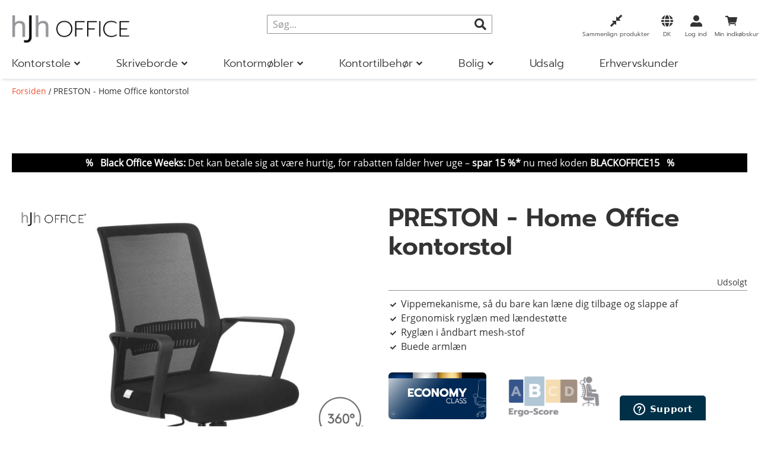

--- FILE ---
content_type: text/html; charset=UTF-8
request_url: https://www.hjh-office.dk/preston-home-office-kontorstol.html
body_size: 43989
content:
<!doctype html>
<html lang="da">
    <head prefix="og: http://ogp.me/ns# fb: http://ogp.me/ns/fb# product: http://ogp.me/ns/product#">
        <script>
    var LOCALE = 'da\u002DDK';
    var BASE_URL = 'https\u003A\u002F\u002Fwww.hjh\u002Doffice.dk\u002F';
    var require = {
        'baseUrl': 'https\u003A\u002F\u002Fwww.hjh\u002Doffice.dk\u002Fstatic\u002Fversion1761223571\u002Ffrontend\u002FHjh\u002Fhjh\u002Fda_DK'
    };</script>        <meta charset="utf-8"/>
<meta name="title" content="PRESTON - Home Office kontorstol"/>
<meta name="robots" content="INDEX,FOLLOW"/>
<meta name="viewport" content="width=device-width, initial-scale=1, maximum-scale=5"/>
<meta name="format-detection" content="telephone=no"/>
<meta name="msapplication-config" content="favicon/browserconfig.xml"/>
<meta name="msapplication-TileColor" content="#ffffff"/>
<meta name="theme-color" content="#ffffff"/>
<title>PRESTON - Home Office kontorstol</title>
<link  rel="stylesheet" type="text/css"  media="all" href="https://www.hjh-office.dk/static/version1761223571/frontend/Hjh/hjh/da_DK/mage/calendar.min.css" />
<link  rel="stylesheet" type="text/css"  media="all" href="https://www.hjh-office.dk/static/version1761223571/frontend/Hjh/hjh/da_DK/css/styles-m.min.css" />
<link  rel="stylesheet" type="text/css"  media="all" href="https://www.hjh-office.dk/static/version1761223571/frontend/Hjh/hjh/da_DK/jquery/uppy/dist/uppy-custom.min.css" />
<link  rel="stylesheet" type="text/css"  media="all" href="https://www.hjh-office.dk/static/version1761223571/frontend/Hjh/hjh/da_DK/Adyen_Payment/css/adyen.min.css" />
<link  rel="stylesheet" type="text/css"  media="all" href="https://www.hjh-office.dk/static/version1761223571/frontend/Hjh/hjh/da_DK/Trustpilot_Reviews/css/trustpilot.min.css" />
<link  rel="stylesheet" type="text/css"  media="all" href="https://www.hjh-office.dk/static/version1761223571/frontend/Hjh/hjh/da_DK/mage/gallery/gallery.min.css" />
<link  rel="stylesheet" type="text/css"  media="screen and (min-width: 768px)" href="https://www.hjh-office.dk/static/version1761223571/frontend/Hjh/hjh/da_DK/css/styles-l.min.css" />
<link  rel="stylesheet" type="text/css"  media="print" href="https://www.hjh-office.dk/static/version1761223571/frontend/Hjh/hjh/da_DK/css/print.min.css" />
<script  type="text/javascript"  src="https://www.hjh-office.dk/static/version1761223571/frontend/Hjh/hjh/da_DK/requirejs/require.min.js"></script>
<script  type="text/javascript"  src="https://www.hjh-office.dk/static/version1761223571/frontend/Hjh/hjh/da_DK/requirejs-min-resolver.min.js"></script>
<script  type="text/javascript"  src="https://www.hjh-office.dk/static/version1761223571/frontend/Hjh/hjh/da_DK/requirejs-config.min.js"></script>
<script  type="text/javascript"  src="https://www.hjh-office.dk/static/version1761223571/frontend/Hjh/hjh/da_DK/mage/requirejs/mixins.min.js"></script>
<script  type="text/javascript"  src="https://www.hjh-office.dk/static/version1761223571/frontend/Hjh/hjh/da_DK/Smile_ElasticsuiteTracker/js/tracking.min.js"></script>
<link rel="preload" as="font" crossorigin="anonymous" href="https://www.hjh-office.dk/static/version1761223571/frontend/Hjh/hjh/da_DK/Magento_Theme/favicon/safari-pinned-tab.svg" />
<link rel="preload" as="font" crossorigin="anonymous" href="https://www.hjh-office.dk/static/version1761223571/frontend/Hjh/hjh/da_DK/fonts/OpenSans-Bold.woff" />
<link rel="preload" as="font" crossorigin="anonymous" href="https://www.hjh-office.dk/static/version1761223571/frontend/Hjh/hjh/da_DK/fonts/OpenSans-SemiBold.woff" />
<link rel="preload" as="font" crossorigin="anonymous" href="https://www.hjh-office.dk/static/version1761223571/frontend/Hjh/hjh/da_DK/fonts/OpenSans-Regular.woff" />
<link rel="preload" as="font" crossorigin="anonymous" href="https://www.hjh-office.dk/static/version1761223571/frontend/Hjh/hjh/da_DK/fonts/OpenSans-Light.woff" />
<link rel="preload" as="font" crossorigin="anonymous" href="https://www.hjh-office.dk/static/version1761223571/frontend/Hjh/hjh/da_DK/fonts/Prompt-Light.woff" />
<link rel="preload" as="font" crossorigin="anonymous" href="https://www.hjh-office.dk/static/version1761223571/frontend/Hjh/hjh/da_DK/fonts/Prompt-Regular.woff" />
<link rel="preload" as="font" crossorigin="anonymous" href="https://www.hjh-office.dk/static/version1761223571/frontend/Hjh/hjh/da_DK/fonts/Prompt-SemiBold.woff" />
<link rel="preload" as="font" crossorigin="anonymous" href="https://www.hjh-office.dk/static/version1761223571/frontend/Hjh/hjh/da_DK/fonts/hjh-iconfont.woff" />
<link rel="preload" as="font" crossorigin="anonymous" href="https://www.hjh-office.dk/static/version1761223571/frontend/Hjh/hjh/da_DK/fonts/Luma-Icons.woff" />
<link rel="preload" as="font" crossorigin="anonymous" href="https://www.hjh-office.dk/static/version1761223571/frontend/Hjh/hjh/da_DK/fonts/OpenSans-Bold.woff2" />
<link rel="preload" as="font" crossorigin="anonymous" href="https://www.hjh-office.dk/static/version1761223571/frontend/Hjh/hjh/da_DK/fonts/OpenSans-SemiBold.woff2" />
<link rel="preload" as="font" crossorigin="anonymous" href="https://www.hjh-office.dk/static/version1761223571/frontend/Hjh/hjh/da_DK/fonts/OpenSans-Regular.woff2" />
<link rel="preload" as="font" crossorigin="anonymous" href="https://www.hjh-office.dk/static/version1761223571/frontend/Hjh/hjh/da_DK/fonts/OpenSans-Light.woff2" />
<link rel="preload" as="font" crossorigin="anonymous" href="https://www.hjh-office.dk/static/version1761223571/frontend/Hjh/hjh/da_DK/fonts/Prompt-Light.woff2" />
<link rel="preload" as="font" crossorigin="anonymous" href="https://www.hjh-office.dk/static/version1761223571/frontend/Hjh/hjh/da_DK/fonts/Prompt-Regular.woff2" />
<link rel="preload" as="font" crossorigin="anonymous" href="https://www.hjh-office.dk/static/version1761223571/frontend/Hjh/hjh/da_DK/fonts/Prompt-SemiBold.woff2" />
<link rel="preload" as="font" crossorigin="anonymous" href="https://www.hjh-office.dk/static/version1761223571/frontend/Hjh/hjh/da_DK/fonts/hjh-iconfont.woff2" />
<link  rel="apple-touch-icon" sizes="180x180" href="https://www.hjh-office.dk/static/version1761223571/frontend/Hjh/hjh/da_DK/Magento_Theme/favicon/apple-touch-icon.png" />
<link  rel="icon" type="image/png" sizes="32x32" href="https://www.hjh-office.dk/static/version1761223571/frontend/Hjh/hjh/da_DK/Magento_Theme/favicon/favicon-32x32.png" />
<link  rel="icon" type="image/png" sizes="16x16" href="https://www.hjh-office.dk/static/version1761223571/frontend/Hjh/hjh/da_DK/Magento_Theme/favicon/favicon-16x16.png" />
<link  rel="manifest" href="https://www.hjh-office.dk/static/version1761223571/frontend/Hjh/hjh/da_DK/Magento_Theme/favicon/site.webmanifest" />
<link  rel="canonical" href="https://www.hjh-office.dk/preston-home-office-kontorstol.html" />
<link  rel="icon" type="image/x-icon" href="https://www.hjh-office.dk/media/favicon/stores/9/Icon-B_rostuhl-4.png" />
<link  rel="shortcut icon" type="image/x-icon" href="https://www.hjh-office.dk/media/favicon/stores/9/Icon-B_rostuhl-4.png" />
<!-- DataReporter Webcare deactivate Google Consent Mode BEGIN -->
<script>
	  window.disableGc2 = true;
</script>
<!-- DataReporter Webcare deactivate Google Consent Mode  END -->
<meta name="google-site-verification" content="q11edq5xPNsDNUgvSCl-RZr0slMObYJ3KleQ1vOfXfw" />

<!-- Start of hjhoffice Zendesk Widget script -->
<script id="ze-snippet" src="https://static.zdassets.com/ekr/snippet.js?key=a8dfb22d-cd96-4338-b3c7-edc0b61ca397"> </script>
<!-- End of hjhoffice Zendesk Widget script -->        
                <link  rel="stylesheet" type="text/css" href="https://www.hjh-office.dk/static/version1761223571/frontend/Hjh/hjh/da_DK/WebRotate360_ProductViewerAdHoc/imagerotator/html/css/thin.min.css" />
        <style type="text/css">
            .webrotate{visibility: hidden;}
        </style>
        <script language="javascript" type="text/javascript">
            
            var wr360config = {
                isEnabled: "1",
                pagePlaceholder: ".webrotate",
                thumbPath: "https://www.buerostuhl24.at/media/wysiwyg/info-service/content/Icon-360-Grad-1.png",
                graphicsPath: "https://www.hjh-office.dk/static/version1761223571/frontend/Hjh/hjh/da_DK/WebRotate360_ProductViewerAdHoc/graphics",
                configFileURL: "https://www.hjh-office.dk/media/catalog/product/images/360_zoom/732030/config.xml",
                mediaBaseUrl: "https://www.hjh-office.dk/media/",
                rootPath: "",
                licensePath: "/webrotate/license.lic",
                useAnalytics: false,
                apiCallback: "",
                inBrowser: false            };

            require(['jquery'], function(jQuery){
                require(['imagerotator', 'wr360hook'], function() {
                    (function() {
                        jQuery(document).ready(function () {
                            WR360AdhocFullScreenClickInitialize(wr360config);
                        });
                    })(jQuery);
                });
            });
                    </script>
        <script type="text/x-magento-init">
        {
            "*": {
                "Magento_PageCache/js/form-key-provider": {
                    "isPaginationCacheEnabled":
                        0                }
            }
        }
    </script>

<script type="text&#x2F;javascript">window.dataLayer = window.dataLayer || [];
window.getAmGa4Cookie = function () {
    let cookies = {};
    document.cookie.split(';').forEach(function (el) {
        let [key, value] = el.split('=');
        cookies[key.trim()] = value;
    });

    return cookies['amga4_customer']
        ? decodeURIComponent(cookies['amga4_customer'])
        : '{}';
};

(function () {
        /**
     * @var {[Object]}
     */
    const userProperties = JSON.parse(window.getAmGa4Cookie());

    if (userProperties.customerGroup) {
        window.dataLayer.push({'customerGroup': userProperties.customerGroup});
    }
    if (userProperties.customerId) {
        window.dataLayer.push({'customerId': userProperties.customerId});
    }
        /**
     * @var {[Object]}
     */
    const dataToPush = JSON.parse('\u005B\u007B\u0022localeCode\u0022\u003A\u0022da_DK\u0022\u007D,\u007B\u0022languageCode\u0022\u003A\u0022da\u0022\u007D,\u007B\u0022countryCode\u0022\u003A\u0022dk\u0022\u007D,\u007B\u0022pageType\u0022\u003A\u0022product\u0022\u007D,\u007B\u0022pageTitle\u0022\u003A\u0022PRESTON\u0020\u002D\u0020Home\u0020Office\u0020kontorstol\u0022\u007D,\u007B\u0022storeCode\u0022\u003A\u0022dk\u0022\u007D,\u007B\u0022storeName\u0022\u003A\u0022DK\u0022\u007D,\u007B\u0022ecommerce\u0022\u003Anull\u007D,\u007B\u0022event\u0022\u003A\u0022view_item\u0022,\u0022ecommerce\u0022\u003A\u007B\u0022items\u0022\u003A\u005B\u007B\u0022item_name\u0022\u003A\u0022PRESTON\u0020\u002D\u0020Home\u0020Office\u0020kontorstol\u0020\u0022,\u0022item_id\u0022\u003A\u0022stamm_PRESTON\u0022,\u0022currency\u0022\u003A\u0022DKK\u0022,\u0022item_category\u0022\u003A\u0022Kontorstole\u0022,\u0022price\u0022\u003A0\u007D\u005D\u007D\u007D\u005D');

    dataToPush.forEach((dataObject) => {
        window.dataLayer.push(dataObject);
    });
})();
</script>
<!-- Google Tag Manager -->
<script type="text&#x2F;javascript">function callAmGA4GTM () {
(function(w,d,s,l,i){w[l]=w[l]||[];w[l].push({'gtm.start':
new Date().getTime(),event:'gtm.js'});var f=d.getElementsByTagName(s)[0],
j=d.createElement(s),dl=l!='dataLayer'?'&l='+l:'';j.async=true;j.src=
'https://data.hjh-office.dk/gtm.js?id='+i+dl;f.parentNode.insertBefore(j,f);
})(window,document,'script','dataLayer', 'GTM-PM8BP94');
}
</script><!-- End Google Tag Manager -->
<script type="text&#x2F;javascript">(function () {
            callAmGA4GTM();
    })();
</script><link href="https://webcache-eu.datareporter.eu/c/66311558-0488-443d-ad27-153868f50977&#x2F;EVbCyj60a8EL&#x2F;jqm&#x2F;banner.css?lang=da" rel="stylesheet"/>

    <link rel="alternate" hreflang="da-dk" href="https://www.hjh-office.dk/preston-home-office-kontorstol.html">
    <link rel="alternate" hreflang="de-de" href="https://www.buerostuhl24.com/preston-home-office-buerostuhl.html">
    <link rel="alternate" hreflang="de-at" href="https://www.buerostuhl24.at/preston-home-office-buerostuhl.html">
    <link rel="alternate" hreflang="de-ch" href="https://www.buerostuhl24.ch/preston-home-office-buerostuhl.html">
    <link rel="alternate" hreflang="it-it" href="https://www.hjh-office.it/preston-sedia-home-office.html">
    <link rel="alternate" hreflang="nl-nl" href="https://www.bureaustoel24.nl/preston-thuisgebruik-bureaustoel.html">
    <link rel="alternate" hreflang="fr-fr" href="https://www.hjh-office.fr/preston-siege-de-bureau-a-domicile.html">
    <link rel="alternate" hreflang="en-gb" href="https://www.hjh-office.co.uk/preston-home-office-chair.html">
    <link rel="alternate" hreflang="se-se" href="https://www.hjh-office.se/preston-home-office-kontorsstol.html">
    <link rel="alternate" hreflang="es-es" href="https://www.sillasdeoficina24.es/preston-silla-home-office.html">
    <link rel="alternate" hreflang="fi-fi" href="https://www.hjh-office.fi/preston-home-office-toimistotuoli.html">
<script>
try{smileTracker.setConfig({beaconUrl:'https://www.hjh-office.dk/elasticsuite/tracker/hit/image/h.png',telemetryUrl:'https://t.elasticsuite.io/track',telemetryEnabled:'',sessionConfig:{"visit_cookie_name":"STUID","visit_cookie_lifetime":"3600","visitor_cookie_lifetime":"365","visitor_cookie_name":"STVID","domain":"www.hjh-office.dk","path":"\/"},endpointUrl:'https://www.hjh-office.dk/rest/V1/elasticsuite-tracker/hit',});smileTracker.addPageVar('store_id','9');require(['Smile_ElasticsuiteTracker/js/user-consent'],function(userConsent){if(userConsent({"cookieRestrictionEnabled":"0","cookieRestrictionName":"user_allowed_save_cookie"})){smileTracker.sendTag();}});}catch(err){;}
</script><script>    window.techdivision_country_popup = {};
    window.techdivision_country_popup.useMaxmind = false;
    window.techdivision_country_popup.setOnPopup = false;
    window.techdivision_country_popup.setOnVisit = false;    window.techdivision_country_popup.setOnPopup = true;</script>
<meta property="og:type" content="product" />
<meta property="og:title"
      content="" />
<meta property="og:image"
      content="https://www.hjh-office.dk/media/catalog/product/cache/cd5fefac162efa67e06a35c2d99aa855/images/FotoGross/732030_PRESTON.jpg" />
<meta property="og:description"
      content="Vippemekanisme, så du bare kan læne dig tilbage og slappe afErgonomisk ryglæn med lændestøtteRyglæn i åndbart mesh-stofBuede armlæn" />
<meta property="og:url" content="https://www.hjh-office.dk/preston-home-office-kontorstol.html" />
    <meta property="product:price:amount" content="0"/>
    <meta property="product:price:currency"
      content="DKK"/>
<script type="application/ld+json">{"offers":{"@type":"Offer","priceCurrency":"DKK","availability":"https:\/\/schema.org\/OutOfStock","price":0,"url":"https:\/\/www.hjh-office.dk\/preston-home-office-kontorstol.html"},"brand":{"name":"hjh OFFICE","@type":"Thing"},"name":"PRESTON - Home Office kontorstol ","description":"<h2>PRESTON - Moderne hjemmekontor-stol<\/h2><br \/>\n<p class=\"description\">PRESTON har alt, hvad en moderne kontorstol beh\u00f8ver. Takket v\u00e6re Toplift, kan stolen indstilles individuelt til den \u00f8nskede siddeh\u00f8jde, mens den robuste vippemekanisme l\u00e6nes langsomt og afslappende bagud. Den justerbare l\u00e6ndeb\u00f8jle underst\u00f8tter en oprejst siddestilling, og den \u00e5ndbare ryggen sikrer et behageligt siddeklima, selv p\u00e5 varme dage.<\/p><br \/>\n<ul class=\"desclist\"><br \/>\n    <br \/>\n        <li>Vippemekanisme; fjederens kraft kan indstilles til personens kropsv\u00e6gt<\/li><br \/>\n        <li>Rygl\u00e6n med \u00e5ndbart meshbetr\u00e6k<\/li><br \/>\n        <li>Trinl\u00f8s s\u00e6deh\u00f8jdeindstilling med Toplift<\/li><br \/>\n        <li>H\u00f8jdejusterbar l\u00e6ndest\u00f8tte<\/li><br \/>\n        <li>Buede arml\u00e6n<\/li><br \/>\n        <li>Flot designer-fod i kunststof<\/li><br \/>\n        <li>Udstyret med belastningsbremsede, dobbelte sikkerhedshjul til t\u00e6ppegulve. Derfor ruller stolen kun med belastning. I ubelastet tilstand bremses hjulene for at undg\u00e5, at den ruller v\u00e6k utilsigtet.<\/li><br \/>\n<\/ul><br \/>\n<br \/>\n<br \/>\n<div class=\"panels-default\"><br \/>\n    <div class=\"panel panel-default\"><br \/>\n        <div class=\"panel-heading\"><br \/>\n            <h3 class=\"panel-title\">Oplysning om samling<\/h3><br \/>\n        <\/div><br \/>\n        <div class=\"panel-body\"><br \/>\n            <p>Denne vare leveres adskilt.<br><br \/>\nSamlingen klares med f\u00e5 og enkle trin.<br><br \/>\nGasfjedre, fodst\u00f8tter mv. skal selvf\u00f8lgelig ikke samles.<\/p><br \/>\n            <br \/>\n        <\/div><br \/>\n    <\/div><br \/>\n    <br \/>\n    <div class=\"panel panel-default\"><br \/>\n        <div class=\"panel-heading\"><br \/>\n            <h3 class=\"panel-title\">Oplysninger om m\u00f8belhjul<\/h3><br \/>\n        <\/div><br \/>\n        <div class=\"panel-body\"><br \/>\n            <p>De medf\u00f8lgende hjul er kun egnet til t\u00e6ppegulve. Til h\u00e5rde gulve, som fx parket-, laminat- eller flisegulve, skal man bruge specielle hjul til h\u00e5rde gulve, der f\u00e5s som tilbeh\u00f8r. Vi beder om din forst\u00e5else for, at det ikke er muligt at udskifte hjulene f\u00f8r forsendelsen af logistiske \u00e5rsager (medmindre andet er angivet i produktbeskrivelsen).<\/p><br \/>\n        <\/div><br \/>\n    <\/div><br \/>\n    <br \/>\n    <br \/>\n    <div class=\"panel panel-default\"><br \/>\n        <div class=\"panel-heading\"><br \/>\n            <h3 class=\"panel-title\">Oplysning om samling<\/h3><br \/>\n        <\/div><br \/>\n        <div class=\"panel-body\"><br \/>\n            <p>For at du kan holde dit nye produkt smukt i lang tid, vil vi gerne give dig et par praktiske tip om plejen af det og vise dig, hvordan du behandler og renser l\u00e6der, kunstl\u00e6der og stof p\u00e5 den rigtige m\u00e5de. St\u00f8vsug f\u00f8rst betr\u00e6kket grundigt med en st\u00f8vsuger og det relevante tilbeh\u00f8r, og t\u00f8r derefter alle overflader p\u00e5 l\u00e6der- og kunstl\u00e6derstole af med en lunken, fugtig klud.<\/p><br \/>\n            <br \/>\n        <\/div><br \/>\n    <\/div><br \/>\n    <br \/>\n<\/div><br \/>\n<div class=\"panels-default\"><br \/>\n    <div class=\"panel panel-default\"><br \/>\n        <div class=\"panel-heading\"><br \/>\n            <h3 class=\"panel-title\">Producentoplysninger<\/h3><br \/>\n        <\/div><br \/>\n        <div class=\"panel-body\"><br \/>\n            <span>HJH Office GmbH<\/span><br \/><br \/>\n            <span>Christoph-Selhamer-Str. 2, 82362 Weilheim, DE <\/span><br \/><br \/>\n            <span>service@buerostuhl24.com<\/span><br \/><br \/>\n            <span> 004988192452110<\/span><br \/><br \/>\n        <\/div><br \/>\n    <\/div><br \/>\n<\/div><br \/>\n<br \/>\n","sku":"stamm_PRESTON","productID":"Art.nr.:stamm_PRESTON","image":"https:\/\/www.hjh-office.dk\/media\/catalog\/product\/images\/FotoGross\/732030_PRESTON.jpg","@context":"https:\/\/schema.org\/","@type":"Product","weight":{"value":"12.800000","@type":"QuantitativeValue"}}</script>    </head>
    <body data-container="body"
          data-mage-init='{"loaderAjax": {}, "loader": { "icon": "https://www.hjh-office.dk/static/version1761223571/frontend/Hjh/hjh/da_DK/images/loader-2.gif"}}'
        class="advanced-navigation pl-thm-hjh pl-thm-hjh-hjh page-product-configurable catalog-product-view product-preston-home-office-kontorstol page-layout-1column" id="html-body">
        
<script type="text/x-magento-init">
    {
        "*": {
            "Magento_PageBuilder/js/widget-initializer": {
                "config": {"[data-content-type=\"slider\"][data-appearance=\"default\"]":{"Magento_PageBuilder\/js\/content-type\/slider\/appearance\/default\/widget":false},"[data-content-type=\"map\"]":{"Magento_PageBuilder\/js\/content-type\/map\/appearance\/default\/widget":false},"[data-content-type=\"row\"]":{"Magento_PageBuilder\/js\/content-type\/row\/appearance\/default\/widget":false},"[data-content-type=\"tabs\"]":{"Magento_PageBuilder\/js\/content-type\/tabs\/appearance\/default\/widget":false},"[data-content-type=\"slide\"]":{"Magento_PageBuilder\/js\/content-type\/slide\/appearance\/default\/widget":{"buttonSelector":".pagebuilder-slide-button","showOverlay":"hover","dataRole":"slide"}},"[data-content-type=\"banner\"]":{"Magento_PageBuilder\/js\/content-type\/banner\/appearance\/default\/widget":{"buttonSelector":".pagebuilder-banner-button","showOverlay":"hover","dataRole":"banner"}},"[data-content-type=\"buttons\"]":{"Magento_PageBuilder\/js\/content-type\/buttons\/appearance\/inline\/widget":false},"[data-content-type=\"products\"][data-appearance=\"carousel\"]":{"Magento_PageBuilder\/js\/content-type\/products\/appearance\/carousel\/widget":false},"[data-content-type=\"imagewall\"]":{"TechDivision_PageBuilderImageWall\/js\/content-type\/techdivision-imagewall\/appearance\/default\/widget":false}},
                "breakpoints": {"desktop":{"label":"Desktop","stage":true,"default":true,"class":"desktop-switcher","icon":"Magento_PageBuilder::css\/images\/switcher\/switcher-desktop.svg","conditions":{"min-width":"1024px"},"options":{"products":{"default":{"slidesToShow":"5"}}}},"tablet":{"conditions":{"max-width":"1023px","min-width":"768px"},"options":{"products":{"default":{"slidesToShow":"4"},"continuous":{"slidesToShow":"3"}}}},"mobile":{"label":"Mobile","stage":true,"class":"mobile-switcher","icon":"Magento_PageBuilder::css\/images\/switcher\/switcher-mobile.svg","media":"only screen and (max-width: 768px)","conditions":{"max-width":"767px","min-width":"640px"},"options":{"products":{"default":{"slidesToShow":"3"}}}},"mobile-small":{"conditions":{"max-width":"639px"},"options":{"products":{"default":{"slidesToShow":"2"},"continuous":{"slidesToShow":"1"}}}}}            }
        }
    }
</script>

<div class="cookie-status-message" id="cookie-status">
    The store will not work correctly when cookies are disabled.</div>
<script type="text&#x2F;javascript">document.querySelector("#cookie-status").style.display = "none";</script>
<script type="text/x-magento-init">
    {
        "*": {
            "cookieStatus": {}
        }
    }
</script>

<script type="text/x-magento-init">
    {
        "*": {
            "mage/cookies": {
                "expires": null,
                "path": "\u002F",
                "domain": ".www.hjh\u002Doffice.dk",
                "secure": true,
                "lifetime": "1200000"
            }
        }
    }
</script>
    <noscript>
        <div class="message global noscript">
            <div class="content">
                <p>
                    <strong>JavaScript seems to be disabled in your browser.</strong>
                    <span>
                        For the best experience on our site, be sure to turn on Javascript in your browser.                    </span>
                </p>
            </div>
        </div>
    </noscript>

<script>
    window.cookiesConfig = window.cookiesConfig || {};
    window.cookiesConfig.secure = true;
</script><script>    require.config({
        map: {
            '*': {
                wysiwygAdapter: 'mage/adminhtml/wysiwyg/tiny_mce/tinymceAdapter'
            }
        }
    });</script><!-- ko scope: 'company' -->
<div class="message company-warning _hidden" data-bind="css: { _hidden: !isCompanyBlocked() }">
<span>
<!-- ko i18n: 'Your company account is blocked and you cannot place orders. If you have questions, please contact your company administrator.' --><!-- /ko -->
</span>
</div>
<!-- /ko -->
<script type="text/x-magento-init">
    {
        "*": {
            "Magento_Ui/js/core/app": {
                "components": {
                    "company": {
                        "component": "Magento_Company/js/view/company",
                        "logoutUrl": "https://www.hjh-office.dk/customer/account/logout/"
                    }
                }
            }
        }
    }
</script>
<script>    require.config({
        paths: {
            googleMaps: 'https\u003A\u002F\u002Fmaps.googleapis.com\u002Fmaps\u002Fapi\u002Fjs\u003Fv\u003D3.53\u0026key\u003D'
        },
        config: {
            'Magento_PageBuilder/js/utils/map': {
                style: '',
            },
            'Magento_PageBuilder/js/content-type/map/preview': {
                apiKey: '',
                apiKeyErrorMessage: 'You\u0020must\u0020provide\u0020a\u0020valid\u0020\u003Ca\u0020href\u003D\u0027https\u003A\u002F\u002Fwww.hjh\u002Doffice.dk\u002Fadminhtml\u002Fsystem_config\u002Fedit\u002Fsection\u002Fcms\u002F\u0023cms_pagebuilder\u0027\u0020target\u003D\u0027_blank\u0027\u003EGoogle\u0020Maps\u0020API\u0020key\u003C\u002Fa\u003E\u0020to\u0020use\u0020a\u0020map.'
            },
            'Magento_PageBuilder/js/form/element/map': {
                apiKey: '',
                apiKeyErrorMessage: 'You\u0020must\u0020provide\u0020a\u0020valid\u0020\u003Ca\u0020href\u003D\u0027https\u003A\u002F\u002Fwww.hjh\u002Doffice.dk\u002Fadminhtml\u002Fsystem_config\u002Fedit\u002Fsection\u002Fcms\u002F\u0023cms_pagebuilder\u0027\u0020target\u003D\u0027_blank\u0027\u003EGoogle\u0020Maps\u0020API\u0020key\u003C\u002Fa\u003E\u0020to\u0020use\u0020a\u0020map.'
            },
        }
    });</script><script>
    require.config({
        shim: {
            'Magento_PageBuilder/js/utils/map': {
                deps: ['googleMaps']
            }
        }
    });</script>
<!-- Google Tag Manager (noscript) -->
<noscript>
    <iframe src="https://www.googletagmanager.com/ns.html?id=GTM-PM8BP94"
            height="0" width="0" style="display:none;visibility:hidden"></iframe>
</noscript>
<!-- End Google Tag Manager (noscript) -->

<script type="text/x-magento-init">
    {
        "*": {
            "Amasty_GA4/js/event/ajax-observer": {}
        }
    }
</script>

<script type="text/x-magento-init">
    {
        "*": {
            "Amasty_GA4/js/event/product/wishlist": {}
        }
    }
</script>
<script src="https://webcache-eu.datareporter.eu/c/66311558-0488-443d-ad27-153868f50977&#x2F;EVbCyj60a8EL&#x2F;jqm&#x2F;banner.js?lang=da" charset="utf-8"></script>
<script>
            // show cookiebanner
    window.cookieconsent.initialise(dr_cookiebanner_options);
</script><script>window.navigationConfig ={"enabled_advanced":true}</script><script>
    window.tdElasticConfig = {"enable":true};
</script>
<div class="page-wrapper"><header class="page-header"><div class="header content"><span data-action="toggle-nav" class="action nav-toggle"><span>Toggle Nav</span></span>
<a
    class="logo"
    href="https://www.hjh-office.dk/"
    title=""
    aria-label="store logo">
    <img src="https://www.hjh-office.dk/media/logo/stores/9/Logo-hjh-OFFICE-1774x425-Website-Header.png"
         title=""
         alt=""
            width="200"                />
</a>

<div data-block="minicart" class="minicart-wrapper">
    <a class="action showcart" href="https://www.hjh-office.dk/checkout/cart/"
       data-bind="scope: 'minicart_content'">

        <span class="counter qty empty"
              data-bind="css: { empty: !!getCartParam('summary_count') == false && !isLoading() },
               blockLoader: isLoading">
            <span class="counter-number">
                <!-- ko if: getCartParam('summary_count') -->
                <!-- ko text: getCartParam('summary_count').toLocaleString(window.LOCALE) --><!-- /ko -->
                <!-- /ko -->
            </span>
            <span class="counter-label">
            <!-- ko if: getCartParam('summary_count') -->
                <!-- ko text: getCartParam('summary_count').toLocaleString(window.LOCALE) --><!-- /ko -->
                <!-- ko i18n: 'items' --><!-- /ko -->
            <!-- /ko -->
            </span>
        </span>

        <span class="text">Min indkøbskurv</span>
    </a>
            <div class="block block-minicart"
             data-role="dropdownDialog"
             data-mage-init='{"dropdownDialog":{
                "appendTo":"[data-block=minicart]",
                "triggerTarget":".showcart",
                "timeout": "2000",
                "closeOnMouseLeave": false,
                "closeOnEscape": true,
                "triggerClass":"active",
                "parentClass":"active",
                "buttons":[]}}'>
            <div id="minicart-content-wrapper" data-bind="scope: 'minicart_content'">
                <!-- ko template: getTemplate() --><!-- /ko -->
            </div>
                    </div>
        <script>window.checkout = {"shoppingCartUrl":"https:\/\/www.hjh-office.dk\/checkout\/cart\/","checkoutUrl":"https:\/\/www.hjh-office.dk\/checkout\/","updateItemQtyUrl":"https:\/\/www.hjh-office.dk\/checkout\/sidebar\/updateItemQty\/","removeItemUrl":"https:\/\/www.hjh-office.dk\/checkout\/sidebar\/removeItem\/","imageTemplate":"Magento_Catalog\/product\/image_with_borders","baseUrl":"https:\/\/www.hjh-office.dk\/","minicartMaxItemsVisible":3,"websiteId":"9","maxItemsToDisplay":10,"storeId":"9","storeGroupId":"9","agreementIds":["17","18"],"customerLoginUrl":"https:\/\/www.hjh-office.dk\/customer\/account\/login\/","isRedirectRequired":false,"autocomplete":"off","captcha":{"user_login":{"isCaseSensitive":false,"imageHeight":50,"imageSrc":"","refreshUrl":"https:\/\/www.hjh-office.dk\/captcha\/refresh\/","isRequired":false,"timestamp":1763334487}}}</script>    <script type="text/x-magento-init">
    {
        "[data-block='minicart']": {
            "Magento_Ui/js/core/app": {"components":{"minicart_content":{"children":{"subtotal.container":{"children":{"subtotal":{"children":{"subtotal.totals":{"config":{"display_cart_subtotal_incl_tax":1,"display_cart_subtotal_excl_tax":0,"template":"Magento_Tax\/checkout\/minicart\/subtotal\/totals"},"component":"Magento_Tax\/js\/view\/checkout\/minicart\/subtotal\/totals","children":{"subtotal.totals.msrp":{"component":"Magento_Msrp\/js\/view\/checkout\/minicart\/subtotal\/totals","config":{"displayArea":"minicart-subtotal-hidden","template":"Magento_Msrp\/checkout\/minicart\/subtotal\/totals"}}}}},"component":"uiComponent","config":{"template":"Magento_Checkout\/minicart\/subtotal"}}},"component":"uiComponent","config":{"displayArea":"subtotalContainer"}},"item.renderer":{"component":"uiComponent","config":{"displayArea":"defaultRenderer","template":"Hjh_Checkout\/minicart\/item\/default"},"children":{"item.image":{"component":"Magento_Catalog\/js\/view\/image","config":{"template":"Magento_Catalog\/product\/image","displayArea":"itemImage"}},"checkout.cart.item.price.sidebar":{"component":"uiComponent","config":{"template":"Magento_Checkout\/minicart\/item\/price","displayArea":"priceSidebar"}}}},"freeproduct.item.renderer":{"component":"uiComponent","config":{"displayArea":"freeproductRenderer","template":"TechDivision_FreeGiftProduct\/minicart\/item\/freeproduct"},"children":{"item.image":{"component":"Magento_Catalog\/js\/view\/image","config":{"template":"Magento_Catalog\/product\/image","displayArea":"itemImage"}},"checkout.cart.item.price.sidebar":{"component":"uiComponent","config":{"template":"Magento_Checkout\/minicart\/item\/price","displayArea":"priceSidebar"}}}},"extra_info":{"component":"uiComponent","config":{"displayArea":"extraInfo"}},"promotion":{"component":"uiComponent","config":{"displayArea":"promotion"}}},"config":{"itemRenderer":{"default":"defaultRenderer","simple":"defaultRenderer","virtual":"defaultRenderer","free_product":"freeproductRenderer"},"template":"Magento_Checkout\/minicart\/content"},"component":"Magento_Checkout\/js\/view\/minicart"}},"types":[]}        },
        "*": {
            "Magento_Ui/js/block-loader": "https\u003A\u002F\u002Fwww.hjh\u002Doffice.dk\u002Fstatic\u002Fversion1761223571\u002Ffrontend\u002FHjh\u002Fhjh\u002Fda_DK\u002Fimages\u002Floader\u002D1.gif"
        }
    }
    </script>
</div>


<div class="panel header"><!-- ko scope: 'customer-companies' -->
    <!-- ko if: config().items != undefined && config().items.length > 1 -->
<div class="switcher company-select-switcher company-switcher-header-panel">
    <div class="actions dropdown options switcher-options">
            <div class="action toggle switcher-trigger"
                  role="button"
                  data-toggle="dropdown"
                  data-trigger-keypress-button="true"
                  data-bind="mageInit: {dropdown:{}}"
                  id="switcher-company-trigger"
            >
                <strong>
                    <span data-bind="i18n: 'Company:'"></span>
                    <span
                        data-bind="text: config().items.filter(company => company.current === true)[0].name"
                        class="selected-company-name"
                    ></span>
                </strong>
            </div>
            <ul class="company-select-menu dropdown switcher-dropdown" data-target="dropdown">
                <!-- ko foreach: { data: config().items, as: 'company' } -->
                <li data-bind="
                    css: {'company-select-menu-item': true, 'switcher-option': true, 'selected': company.current}"
                >
                    <a href="#"  data-bind="
                        text: company.name,
                        click: $parent.switchCompany.bind($parent, company)"
                       class="select-company-link"
                    >
                    </a>
                </li>
                <!-- /ko -->
            </ul>
    </div>
</div>
    <!-- /ko -->
<!-- /ko -->
<script type="text/x-magento-init">
    {
        "*": {
            "Magento_Ui/js/core/app": {
                "components": {
                    "customer-companies": {
                        "component": "Magento_Company/js/view/customer-companies"
                    }
                }
            }
        }
    }
</script>
<ul class="header links">    <li class="greet welcome" data-bind="scope: 'customer'">
        <!-- ko ifnot: customer().fullname  -->
        <span class="not-logged-in"
              data-bind='html:""'></span>
                <!-- /ko -->
    </li>
        <script type="text/x-magento-init">
    {
        "*": {
            "Magento_Ui/js/core/app": {
                "components": {
                    "customer": {
                        "component": "Magento_Customer/js/view/customer"
                    }
                }
            }
        }
    }
    </script>
<li class="link authorization-link" data-label="eller">
    <a href="https://www.hjh-office.dk/customer/account/login/"        >Log ind</a>
</li>
</ul></div>
<div class="country-lang-switcher" id="country-lang-switcher">
    <strong class="label switcher-label"><span>Select Store</span></strong>
    <div class="actions switcher-wrapper" data-block="switcherwrapper">
        <div class="action switcher-trigger dk"
             data-trigger="countrylangtrigger"
             id="switcher-store-trigger">
            <strong>
                <span>DK</span>
            </strong>
        </div>
        <div class="switcher-content" data-mage-init='{"dropdownDialog": {
            "appendTo": "[data-block=switcherwrapper]",
            "triggerTarget":"[data-trigger=countrylangtrigger]",
            "timeout": 2000,
            "closeOnMouseLeave": true,
            "closeOnEscape": true,
            "autoOpen": false,
            "triggerClass": "active",
            "parentClass": "active",
            "buttons": []
            }
        }'>
            <table>
                <tbody>
                                    
                        <tr>
                            
                            <td class="websites">

                                                                <!--
                                <span class="flag countryflag-icon-background icon-flag-hjh_dk"/> -->
                                                                                                                                                                                <a href="#" data-post=
                                        '&#x7B;&quot;action&quot;&#x3A;&quot;https&#x3A;&#x5C;&#x2F;&#x5C;&#x2F;www.hjh-office.dk&#x5C;&#x2F;stores&#x5C;&#x2F;store&#x5C;&#x2F;redirect&#x5C;&#x2F;&quot;,&quot;data&quot;&#x3A;&#x7B;&quot;___store&quot;&#x3A;&quot;dk&quot;,&quot;___from_store&quot;&#x3A;&quot;dk&quot;,&quot;uenc&quot;&#x3A;&quot;aHR0cHM6Ly93d3cuaGpoLW9mZmljZS5kay9wcmVzdG9uLWhvbWUtb2ZmaWNlLWtvbnRvcnN0b2wuaHRtbD9fX19zdG9yZT1kaw&#x7E;&#x7E;&quot;&#x7D;&#x7D;'
                                        >
                                              <span class="flag countryflag-icon-background
                                              icon-flag-hjh_dk"></span>
                                            DK                                        </a>
                                                                                                </td>

                                                    </tr>
                    
                        <tr>
                            
                            <td class="websites">

                                                                <!--
                                <span class="flag countryflag-icon-background icon-flag-hjh_de"/> -->
                                                                                                                                                                                <a href="#" data-post=
                                        '&#x7B;&quot;action&quot;&#x3A;&quot;https&#x3A;&#x5C;&#x2F;&#x5C;&#x2F;www.hjh-office.dk&#x5C;&#x2F;stores&#x5C;&#x2F;store&#x5C;&#x2F;redirect&#x5C;&#x2F;&quot;,&quot;data&quot;&#x3A;&#x7B;&quot;___store&quot;&#x3A;&quot;de&quot;,&quot;___from_store&quot;&#x3A;&quot;dk&quot;,&quot;uenc&quot;&#x3A;&quot;aHR0cHM6Ly93d3cuYnVlcm9zdHVobDI0LmNvbS9wcmVzdG9uLWhvbWUtb2ZmaWNlLWtvbnRvcnN0b2wuaHRtbD9fX19zdG9yZT1kZQ&#x7E;&#x7E;&quot;&#x7D;&#x7D;'
                                        >
                                              <span class="flag countryflag-icon-background
                                              icon-flag-hjh_de"></span>
                                            DE                                        </a>
                                                                                                </td>

                                                    </tr>
                    
                        <tr>
                            
                            <td class="websites">

                                                                <!--
                                <span class="flag countryflag-icon-background icon-flag-hjh_at"/> -->
                                                                                                                                                                                <a href="#" data-post=
                                        '&#x7B;&quot;action&quot;&#x3A;&quot;https&#x3A;&#x5C;&#x2F;&#x5C;&#x2F;www.hjh-office.dk&#x5C;&#x2F;stores&#x5C;&#x2F;store&#x5C;&#x2F;redirect&#x5C;&#x2F;&quot;,&quot;data&quot;&#x3A;&#x7B;&quot;___store&quot;&#x3A;&quot;at&quot;,&quot;___from_store&quot;&#x3A;&quot;dk&quot;,&quot;uenc&quot;&#x3A;&quot;aHR0cHM6Ly93d3cuYnVlcm9zdHVobDI0LmF0L3ByZXN0b24taG9tZS1vZmZpY2Uta29udG9yc3RvbC5odG1sP19fX3N0b3JlPWF0&quot;&#x7D;&#x7D;'
                                        >
                                              <span class="flag countryflag-icon-background
                                              icon-flag-hjh_at"></span>
                                            AT                                        </a>
                                                                                                </td>

                                                    </tr>
                    
                        <tr>
                            
                            <td class="websites">

                                                                <!--
                                <span class="flag countryflag-icon-background icon-flag-hjh_ch"/> -->
                                                                                                                                                                                <a href="#" data-post=
                                        '&#x7B;&quot;action&quot;&#x3A;&quot;https&#x3A;&#x5C;&#x2F;&#x5C;&#x2F;www.hjh-office.dk&#x5C;&#x2F;stores&#x5C;&#x2F;store&#x5C;&#x2F;redirect&#x5C;&#x2F;&quot;,&quot;data&quot;&#x3A;&#x7B;&quot;___store&quot;&#x3A;&quot;ch&quot;,&quot;___from_store&quot;&#x3A;&quot;dk&quot;,&quot;uenc&quot;&#x3A;&quot;aHR0cHM6Ly93d3cuYnVlcm9zdHVobDI0LmNoL3ByZXN0b24taG9tZS1vZmZpY2Uta29udG9yc3RvbC5odG1sP19fX3N0b3JlPWNo&quot;&#x7D;&#x7D;'
                                        >
                                              <span class="flag countryflag-icon-background
                                              icon-flag-hjh_ch"></span>
                                            CH                                        </a>
                                                                                                </td>

                                                    </tr>
                    
                        <tr>
                            
                            <td class="websites">

                                                                <!--
                                <span class="flag countryflag-icon-background icon-flag-hjh_it"/> -->
                                                                                                                                                                                <a href="#" data-post=
                                        '&#x7B;&quot;action&quot;&#x3A;&quot;https&#x3A;&#x5C;&#x2F;&#x5C;&#x2F;www.hjh-office.dk&#x5C;&#x2F;stores&#x5C;&#x2F;store&#x5C;&#x2F;redirect&#x5C;&#x2F;&quot;,&quot;data&quot;&#x3A;&#x7B;&quot;___store&quot;&#x3A;&quot;it&quot;,&quot;___from_store&quot;&#x3A;&quot;dk&quot;,&quot;uenc&quot;&#x3A;&quot;aHR0cHM6Ly93d3cuaGpoLW9mZmljZS5pdC9wcmVzdG9uLWhvbWUtb2ZmaWNlLWtvbnRvcnN0b2wuaHRtbD9fX19zdG9yZT1pdA&#x7E;&#x7E;&quot;&#x7D;&#x7D;'
                                        >
                                              <span class="flag countryflag-icon-background
                                              icon-flag-hjh_it"></span>
                                            IT                                        </a>
                                                                                                </td>

                                                    </tr>
                    
                        <tr>
                            
                            <td class="websites">

                                                                <!--
                                <span class="flag countryflag-icon-background icon-flag-hjh_nl"/> -->
                                                                                                                                                                                <a href="#" data-post=
                                        '&#x7B;&quot;action&quot;&#x3A;&quot;https&#x3A;&#x5C;&#x2F;&#x5C;&#x2F;www.hjh-office.dk&#x5C;&#x2F;stores&#x5C;&#x2F;store&#x5C;&#x2F;redirect&#x5C;&#x2F;&quot;,&quot;data&quot;&#x3A;&#x7B;&quot;___store&quot;&#x3A;&quot;nl&quot;,&quot;___from_store&quot;&#x3A;&quot;dk&quot;,&quot;uenc&quot;&#x3A;&quot;aHR0cHM6Ly93d3cuYnVyZWF1c3RvZWwyNC5ubC9wcmVzdG9uLWhvbWUtb2ZmaWNlLWtvbnRvcnN0b2wuaHRtbD9fX19zdG9yZT1ubA&#x7E;&#x7E;&quot;&#x7D;&#x7D;'
                                        >
                                              <span class="flag countryflag-icon-background
                                              icon-flag-hjh_nl"></span>
                                            NL                                        </a>
                                                                                                </td>

                                                    </tr>
                    
                        <tr>
                            
                            <td class="websites">

                                                                <!--
                                <span class="flag countryflag-icon-background icon-flag-hjh_fr"/> -->
                                                                                                                                                                                <a href="#" data-post=
                                        '&#x7B;&quot;action&quot;&#x3A;&quot;https&#x3A;&#x5C;&#x2F;&#x5C;&#x2F;www.hjh-office.dk&#x5C;&#x2F;stores&#x5C;&#x2F;store&#x5C;&#x2F;redirect&#x5C;&#x2F;&quot;,&quot;data&quot;&#x3A;&#x7B;&quot;___store&quot;&#x3A;&quot;fr&quot;,&quot;___from_store&quot;&#x3A;&quot;dk&quot;,&quot;uenc&quot;&#x3A;&quot;aHR0cHM6Ly93d3cuaGpoLW9mZmljZS5mci9wcmVzdG9uLWhvbWUtb2ZmaWNlLWtvbnRvcnN0b2wuaHRtbD9fX19zdG9yZT1mcg&#x7E;&#x7E;&quot;&#x7D;&#x7D;'
                                        >
                                              <span class="flag countryflag-icon-background
                                              icon-flag-hjh_fr"></span>
                                            FR                                        </a>
                                                                                                </td>

                                                    </tr>
                    
                        <tr>
                            
                            <td class="websites">

                                                                <!--
                                <span class="flag countryflag-icon-background icon-flag-hjh_uk"/> -->
                                                                                                                                                                                <a href="#" data-post=
                                        '&#x7B;&quot;action&quot;&#x3A;&quot;https&#x3A;&#x5C;&#x2F;&#x5C;&#x2F;www.hjh-office.dk&#x5C;&#x2F;stores&#x5C;&#x2F;store&#x5C;&#x2F;redirect&#x5C;&#x2F;&quot;,&quot;data&quot;&#x3A;&#x7B;&quot;___store&quot;&#x3A;&quot;uk&quot;,&quot;___from_store&quot;&#x3A;&quot;dk&quot;,&quot;uenc&quot;&#x3A;&quot;aHR0cHM6Ly93d3cuaGpoLW9mZmljZS5jby51ay9wcmVzdG9uLWhvbWUtb2ZmaWNlLWtvbnRvcnN0b2wuaHRtbD9fX19zdG9yZT11aw&#x7E;&#x7E;&quot;&#x7D;&#x7D;'
                                        >
                                              <span class="flag countryflag-icon-background
                                              icon-flag-hjh_uk"></span>
                                            UK                                        </a>
                                                                                                </td>

                                                    </tr>
                    
                        <tr>
                            
                            <td class="websites">

                                                                <!--
                                <span class="flag countryflag-icon-background icon-flag-hjh_se"/> -->
                                                                                                                                                                                <a href="#" data-post=
                                        '&#x7B;&quot;action&quot;&#x3A;&quot;https&#x3A;&#x5C;&#x2F;&#x5C;&#x2F;www.hjh-office.dk&#x5C;&#x2F;stores&#x5C;&#x2F;store&#x5C;&#x2F;redirect&#x5C;&#x2F;&quot;,&quot;data&quot;&#x3A;&#x7B;&quot;___store&quot;&#x3A;&quot;se&quot;,&quot;___from_store&quot;&#x3A;&quot;dk&quot;,&quot;uenc&quot;&#x3A;&quot;aHR0cHM6Ly93d3cuaGpoLW9mZmljZS5zZS9wcmVzdG9uLWhvbWUtb2ZmaWNlLWtvbnRvcnN0b2wuaHRtbD9fX19zdG9yZT1zZQ&#x7E;&#x7E;&quot;&#x7D;&#x7D;'
                                        >
                                              <span class="flag countryflag-icon-background
                                              icon-flag-hjh_se"></span>
                                            SE                                        </a>
                                                                                                </td>

                                                    </tr>
                    
                        <tr>
                            
                            <td class="websites">

                                                                <!--
                                <span class="flag countryflag-icon-background icon-flag-hjh_es"/> -->
                                                                                                                                                                                <a href="#" data-post=
                                        '&#x7B;&quot;action&quot;&#x3A;&quot;https&#x3A;&#x5C;&#x2F;&#x5C;&#x2F;www.hjh-office.dk&#x5C;&#x2F;stores&#x5C;&#x2F;store&#x5C;&#x2F;redirect&#x5C;&#x2F;&quot;,&quot;data&quot;&#x3A;&#x7B;&quot;___store&quot;&#x3A;&quot;es&quot;,&quot;___from_store&quot;&#x3A;&quot;dk&quot;,&quot;uenc&quot;&#x3A;&quot;aHR0cHM6Ly93d3cuc2lsbGFzZGVvZmljaW5hMjQuZXMvcHJlc3Rvbi1ob21lLW9mZmljZS1rb250b3JzdG9sLmh0bWw_X19fc3RvcmU9ZXM&#x7E;&quot;&#x7D;&#x7D;'
                                        >
                                              <span class="flag countryflag-icon-background
                                              icon-flag-hjh_es"></span>
                                            ES                                        </a>
                                                                                                </td>

                                                    </tr>
                    
                        <tr>
                            
                            <td class="websites">

                                                                <!--
                                <span class="flag countryflag-icon-background icon-flag-hjh_fi"/> -->
                                                                                                                                                                                <a href="#" data-post=
                                        '&#x7B;&quot;action&quot;&#x3A;&quot;https&#x3A;&#x5C;&#x2F;&#x5C;&#x2F;www.hjh-office.dk&#x5C;&#x2F;stores&#x5C;&#x2F;store&#x5C;&#x2F;redirect&#x5C;&#x2F;&quot;,&quot;data&quot;&#x3A;&#x7B;&quot;___store&quot;&#x3A;&quot;fi&quot;,&quot;___from_store&quot;&#x3A;&quot;dk&quot;,&quot;uenc&quot;&#x3A;&quot;aHR0cHM6Ly93d3cuaGpoLW9mZmljZS5maS9wcmVzdG9uLWhvbWUtb2ZmaWNlLWtvbnRvcnN0b2wuaHRtbD9fX19zdG9yZT1maQ&#x7E;&#x7E;&quot;&#x7D;&#x7D;'
                                        >
                                              <span class="flag countryflag-icon-background
                                              icon-flag-hjh_fi"></span>
                                            FI                                        </a>
                                                                                                </td>

                                                    </tr>
                                    
                                                    <tr>
    <td class="websites">
        <a href="https://www.buerostuhl24.com/" ><span class="flag countryflag-icon-background icon-flag-hjh_lu"></span>LU</a>
    </td>
</tr>
<tr>
    <td class="websites">
        <a href="https://www.bureaustoel24.nl/" ><span class="flag countryflag-icon-background icon-flag-hjh_be"></span>BE</a>
    </td>
</tr>
                
                </tbody>
            </table>

        </div>
    </div>
</div>


<div class="block block-search">
    <div class="block block-title">
        <strong>Søg</strong>
    </div>

    <div class="block block-content">
        <form
            id="minisearch-form-top-search"
            class="form minisearch"
            action="https://www.hjh-office.dk/catalogsearch/result/"
            method="get"
        >
            <div class="field search">
                <label class="label" for="search" data-role="minisearch-label">
                    <span>Hvad leder du efter?</span>
                </label>

                <div class="control">
                    <input
                        id="search"
                        type="text"
                        name="q"
                        value=""
                        placeholder="Søg..."
                        class="input-text"
                        maxlength="128"
                        role="combobox"
                        aria-haspopup="false"
                        aria-autocomplete="both"
                        aria-expanded="false"
                        autocomplete="off"
                        data-block="autocomplete-form"
                        data-mage-init="&#x7B;&quot;quickSearch&quot;&#x3A;&#x7B;&quot;formSelector&quot;&#x3A;&quot;&#x23;minisearch-form-top-search&quot;,&quot;url&quot;&#x3A;&quot;https&#x3A;&#x5C;&#x2F;&#x5C;&#x2F;www.hjh-office.dk&#x5C;&#x2F;search&#x5C;&#x2F;ajax&#x5C;&#x2F;suggest&#x5C;&#x2F;&quot;,&quot;destinationSelector&quot;&#x3A;&quot;&#x23;minisearch-autocomplete-top-search&quot;,&quot;templates&quot;&#x3A;&#x7B;&quot;term&quot;&#x3A;&#x7B;&quot;title&quot;&#x3A;&quot;Search&#x20;terms&quot;,&quot;template&quot;&#x3A;&quot;Smile_ElasticsuiteCore&#x5C;&#x2F;autocomplete&#x5C;&#x2F;term&quot;&#x7D;,&quot;product&quot;&#x3A;&#x7B;&quot;title&quot;&#x3A;&quot;Produkter&quot;,&quot;template&quot;&#x3A;&quot;Smile_ElasticsuiteCatalog&#x5C;&#x2F;autocomplete&#x5C;&#x2F;product&quot;&#x7D;,&quot;category&quot;&#x3A;&#x7B;&quot;title&quot;&#x3A;&quot;Kategorier&quot;,&quot;template&quot;&#x3A;&quot;Smile_ElasticsuiteCatalog&#x5C;&#x2F;autocomplete&#x5C;&#x2F;category&quot;&#x7D;,&quot;product_attribute&quot;&#x3A;&#x7B;&quot;title&quot;&#x3A;&quot;Attributter&quot;,&quot;template&quot;&#x3A;&quot;Smile_ElasticsuiteCatalog&#x5C;&#x2F;autocomplete&#x5C;&#x2F;product-attribute&quot;,&quot;titleRenderer&quot;&#x3A;&quot;Smile_ElasticsuiteCatalog&#x5C;&#x2F;js&#x5C;&#x2F;autocomplete&#x5C;&#x2F;product-attribute&quot;&#x7D;&#x7D;,&quot;priceFormat&quot;&#x3A;&#x7B;&quot;pattern&quot;&#x3A;&quot;&#x25;s&#x5C;u00a0kr.&quot;,&quot;precision&quot;&#x3A;2,&quot;requiredPrecision&quot;&#x3A;2,&quot;decimalSymbol&quot;&#x3A;&quot;,&quot;,&quot;groupSymbol&quot;&#x3A;&quot;.&quot;,&quot;groupLength&quot;&#x3A;3,&quot;integerRequired&quot;&#x3A;false&#x7D;,&quot;minSearchLength&quot;&#x3A;&quot;2&quot;&#x7D;&#x7D;"
                    />

                    <div id="minisearch-autocomplete-top-search" class="search-autocomplete"></div>

                                    </div>
            </div>

            <div class="actions">
                <button
                    type="submit"
                    title="Søg"
                    class="action search"
                >
                    <span>Søg</span>
                </button>
            </div>
        </form>
    </div>
    <button title="luk"
            class="action close-search">
    </button>
</div>
<ul class="compare wrapper"><li class="item link compare" data-bind="scope: 'compareProducts'" data-role="compare-products-link">
    <a class="action compare no-display" title="Sammenlign&#x20;produkter"
       data-bind="attr: {'href': compareProducts().listUrl}, css: {'no-display': !compareProducts().count}"
    >
        Sammenlign produkter        <span class="wrap-count">
            <span class="counter qty" data-bind="text: compareProducts().countCaption"></span>
        </span>

    </a>
</li>
<script type="text/x-magento-init">
{"[data-role=compare-products-link]": {"Magento_Ui/js/core/app": {"components":{"compareProducts":{"component":"Magento_Catalog\/js\/view\/compare-products"}}}}}
</script>
</ul></div></header>    <div class="sections nav-sections">
                <div class="section-items nav-sections-items"
             >
                                        <div class="section-itemnav-store-menu">
                <div class="section-item-title nav-sections-item-title store-menu                store.menu" id="section-title-store-menu"
                     data-role="collapsible">
                    <a class="nav-sections-item-switch"
                       data-role="trigger" >
                        Menu                    </a>
                </div>
                <div class="section-item-content nav-sections-item-content store-menu"
                     id="store.menu"
                     data-role="content">
                    
<nav class="navigation" data-action="navigation">
    <ul data-mage-init='{"menu":{"responsive":true, "expanded":true, "position":{"my":"left top","at":"left bottom"}}}'>
        
<li class="level0&#x20;nav-1&#x20;category-item&#x20;first&#x20;level-top has-children
">
    <a href="https://www.hjh-office.dk/kontorstole.html"><span>Kontorstole</span></a>
    <ul class="submenu level1 cms
        ">
            <li class="level1&#x20;nav-1-1&#x20;category-item&#x20;first has-children
 ">
    <a href="https://www.hjh-office.dk/kontorstole/home-office-kontorstole.html"><span>Home&#x20;Office&#x20;kontorstole</span></a>
    <ul class="level2 submenu
        ">
            <li class="level2&#x20;nav-1-1-1&#x20;category-item&#x20;first  ">
    <a href="https://www.hjh-office.dk/kontorstole/home-office-kontorstole/ergonomisk.html"><span>Ergonomisk</span></a>
    </li>
<li class="level2&#x20;nav-1-1-2&#x20;category-item&#x20;last  ">
    <a href="https://www.hjh-office.dk/kontorstole/home-office-kontorstole/stilfuldt.html"><span>Stilfuldt</span></a>
    </li>
            <li class="level2 all-category">
               <a href="https://www.hjh-office.dk/kontorstole/home-office-kontorstole.html"><span>Alle                </span></a>
            </li>
        </ul>
    </li>
<li class="level1&#x20;nav-1-2&#x20;category-item has-children
 ">
    <a href="https://www.hjh-office.dk/kontorstole/prof-kontorstole.html"><span>Prof&#x20;kontorstole</span></a>
    <ul class="level2 submenu
        ">
            <li class="level2&#x20;nav-1-2-1&#x20;category-item&#x20;first  ">
    <a href="https://www.hjh-office.dk/kontorstole/prof-kontorstole/oekonomi.html"><span>&#xD8;konomi</span></a>
    </li>
<li class="level2&#x20;nav-1-2-2&#x20;category-item  ">
    <a href="https://www.hjh-office.dk/kontorstole/prof-kontorstole/premium-oekonomi.html"><span>Premium&#x20;&#xF8;konomi</span></a>
    </li>
<li class="level2&#x20;nav-1-2-3&#x20;category-item  ">
    <a href="https://www.hjh-office.dk/kontorstole/prof-kontorstole/business-klasse.html"><span>Business&#x20;klasse</span></a>
    </li>
<li class="level2&#x20;nav-1-2-4&#x20;category-item&#x20;last  ">
    <a href="https://www.hjh-office.dk/kontorstole/prof-kontorstole/foerste-klasse.html"><span>F&#xF8;rste&#x20;klasse</span></a>
    </li>
            <li class="level2 all-category">
               <a href="https://www.hjh-office.dk/kontorstole/prof-kontorstole.html"><span>Alle                </span></a>
            </li>
        </ul>
    </li>
<li class="level1&#x20;nav-1-3&#x20;category-item has-children
 ">
    <a href="https://www.hjh-office.dk/kontorstole/arbejdsstole-skammel.html"><span>Arbejdsstole&#x20;&#x2F;&#x20;Skammel</span></a>
    <ul class="level2 submenu
        ">
            <li class="level2&#x20;nav-1-3-1&#x20;category-item&#x20;first  ">
    <a href="https://www.hjh-office.dk/kontorstole/arbejdsstole-skammel/skammel.html"><span>Skammel</span></a>
    </li>
<li class="level2&#x20;nav-1-3-2&#x20;category-item  ">
    <a href="https://www.hjh-office.dk/kontorstole/arbejdsstole-skammel/diskstole.html"><span>Diskstole</span></a>
    </li>
<li class="level2&#x20;nav-1-3-3&#x20;category-item&#x20;last  ">
    <a href="https://www.hjh-office.dk/kontorstole/arbejdsstole-skammel/staastoette.html"><span>St&#xE5;st&#xF8;tte</span></a>
    </li>
            <li class="level2 all-category">
               <a href="https://www.hjh-office.dk/kontorstole/arbejdsstole-skammel.html"><span>Alle                </span></a>
            </li>
        </ul>
    </li>
<li class="level1&#x20;nav-1-4&#x20;category-item has-children
 ">
    <a href="https://www.hjh-office.dk/kontorstole/konferencestole.html"><span>Konferencestole</span></a>
    <ul class="level2 submenu
        ">
            <li class="level2&#x20;nav-1-4-1&#x20;category-item&#x20;first  ">
    <a href="https://www.hjh-office.dk/kontorstole/konferencestole/gaestestole.html"><span>G&#xE6;stestole</span></a>
    </li>
<li class="level2&#x20;nav-1-4-2&#x20;category-item  ">
    <a href="https://www.hjh-office.dk/kontorstole/konferencestole/stabelstole.html"><span>Stabelstole</span></a>
    </li>
<li class="level2&#x20;nav-1-4-3&#x20;category-item  ">
    <a href="https://www.hjh-office.dk/kontorstole/konferencestole/klapstole.html"><span>Klapstole</span></a>
    </li>
<li class="level2&#x20;nav-1-4-4&#x20;category-item&#x20;last  ">
    <a href="https://www.hjh-office.dk/kontorstole/konferencestole/cantilever.html"><span>Cantilever</span></a>
    </li>
            <li class="level2 all-category">
               <a href="https://www.hjh-office.dk/kontorstole/konferencestole.html"><span>Alle                </span></a>
            </li>
        </ul>
    </li>
<li class="level1&#x20;nav-1-5&#x20;category-item  ">
    <a href="https://www.hjh-office.dk/kontorstole/chefstol.html"><span>Chefstol</span></a>
    </li>
<li class="level1&#x20;nav-1-6&#x20;category-item  ">
    <a href="https://www.hjh-office.dk/kontorstole/gamingstole.html"><span>Gamingstole</span></a>
    </li>
<li class="level1&#x20;nav-1-7&#x20;category-item  ">
    <a href="https://www.hjh-office.dk/kontorstole/skrivebordsstole-til-boern.html"><span>Skrivebordsstole&#x20;til&#x20;b&#xF8;rn</span></a>
    </li>
<li class="level1&#x20;nav-1-8&#x20;category-item  ">
    <a href="https://www.hjh-office.dk/kontorstole/ergonomiske-kontorstole.html"><span>Ergonomiske&#x20;kontorstole</span></a>
    </li>
<li class="level1&#x20;nav-1-9&#x20;category-item  ">
    <a href="https://www.hjh-office.dk/kontorstole/designer-kontorstol.html"><span>Designer&#x20;kontorstol</span></a>
    </li>
<li class="level1&#x20;nav-1-10&#x20;category-item  ">
    <a href="https://www.hjh-office.dk/kontorstole/xxl-kontorstole.html"><span>XXL&#x20;kontorstole</span></a>
    </li>
<li class="level1&#x20;nav-1-11&#x20;category-item&#x20;last  ">
    <a href="https://www.hjh-office.dk/kontorstole/nyheder.html"><span>Nyheder</span></a>
    </li>
            <li class="level1 all-category">
                <a href="https://www.hjh-office.dk/kontorstole.html"><span>Alle                </span></a>
            </li>
            <li class="block">
                            </li>
        </ul>
    </li>

<li class="level0&#x20;nav-2&#x20;category-item&#x20;level-top has-children
">
    <a href="https://www.hjh-office.dk/skriveborde.html"><span>Skriveborde</span></a>
    <ul class="submenu level1 cms
        ">
            <li class="level1&#x20;nav-2-1&#x20;category-item&#x20;first  ">
    <a href="https://www.hjh-office.dk/skriveborde/skriveborde-til-boern.html"><span>Skriveborde&#x20;til&#x20;b&#xF8;rn</span></a>
    </li>
<li class="level1&#x20;nav-2-2&#x20;category-item  ">
    <a href="https://www.hjh-office.dk/skriveborde/skriveborde-til-hjemmekontoret.html"><span>Skriveborde&#x20;til&#x20;hjemmekontoret</span></a>
    </li>
<li class="level1&#x20;nav-2-3&#x20;category-item  ">
    <a href="https://www.hjh-office.dk/skriveborde/hjoerneborde.html"><span>Hj&#xF8;rneborde</span></a>
    </li>
<li class="level1&#x20;nav-2-4&#x20;category-item  ">
    <a href="https://www.hjh-office.dk/skriveborde/computerborde.html"><span>Computerborde</span></a>
    </li>
<li class="level1&#x20;nav-2-5&#x20;category-item&#x20;last  ">
    <a href="https://www.hjh-office.dk/skriveborde/staa-skriveborde.html"><span>St&#xE5;-skriveborde</span></a>
    </li>
            <li class="level1 all-category">
                <a href="https://www.hjh-office.dk/skriveborde.html"><span>Alle                </span></a>
            </li>
            <li class="block">
                            </li>
        </ul>
    </li>

<li class="level0&#x20;nav-3&#x20;category-item&#x20;level-top has-children
">
    <a href="https://www.hjh-office.dk/kontormoebler.html"><span>Kontorm&#xF8;bler</span></a>
    <ul class="submenu level1 cms
        ">
            <li class="level1&#x20;nav-3-1&#x20;category-item&#x20;first has-children
 ">
    <a href="https://www.hjh-office.dk/kontormoebler/skuffeelement-med-hjul.html"><span>Skuffeelement&#x20;med&#x20;hjul</span></a>
    <ul class="level2 submenu
        ">
            <li class="level2&#x20;nav-3-1-1&#x20;category-item&#x20;first  ">
    <a href="https://www.hjh-office.dk/kontormoebler/skuffeelement-med-hjul/skuffeelement-med-hjul-metal.html"><span>Skuffeelement&#x20;med&#x20;hjul&#x20;metal</span></a>
    </li>
<li class="level2&#x20;nav-3-1-2&#x20;category-item&#x20;last  ">
    <a href="https://www.hjh-office.dk/kontormoebler/skuffeelement-med-hjul/skuffeelement-med-hjul-trae.html"><span>Skuffeelement&#x20;med&#x20;hjul&#x20;tr&#xE6;</span></a>
    </li>
            <li class="level2 all-category">
               <a href="https://www.hjh-office.dk/kontormoebler/skuffeelement-med-hjul.html"><span>Alle                </span></a>
            </li>
        </ul>
    </li>
<li class="level1&#x20;nav-3-2&#x20;category-item has-children
 ">
    <a href="https://www.hjh-office.dk/kontormoebler/moebler-til-reception.html"><span>M&#xF8;bler&#x20;til&#x20;reception</span></a>
    <ul class="level2 submenu
        ">
            <li class="level2&#x20;nav-3-2-1&#x20;category-item&#x20;first&#x20;last  ">
    <a href="https://www.hjh-office.dk/kontormoebler/moebler-til-reception/stole-til-receptionen.html"><span>Stole&#x20;til&#x20;receptionen</span></a>
    </li>
            <li class="level2 all-category">
               <a href="https://www.hjh-office.dk/kontormoebler/moebler-til-reception.html"><span>Alle                </span></a>
            </li>
        </ul>
    </li>
<li class="level1&#x20;nav-3-3&#x20;category-item&#x20;last  ">
    <a href="https://www.hjh-office.dk/kontormoebler/rabat-skuffeelement-med-hjul.html"><span>Rabat&#x20;skuffeelement&#x20;med&#x20;hjul</span></a>
    </li>
            <li class="level1 all-category">
                <a href="https://www.hjh-office.dk/kontormoebler.html"><span>Alle                </span></a>
            </li>
            <li class="block">
                            </li>
        </ul>
    </li>

<li class="level0&#x20;nav-4&#x20;category-item&#x20;active&#x20;has-active&#x20;level-top has-children
">
    <a href="https://www.hjh-office.dk/kontortilbehoer.html"><span>Kontortilbeh&#xF8;r</span></a>
    <ul class="submenu level1 cms
        visible">
            <li class="level1&#x20;nav-4-1&#x20;category-item&#x20;first has-children
 ">
    <a href="https://www.hjh-office.dk/kontortilbehoer/tilbehoer-til-stole.html"><span>Tilbeh&#xF8;r&#x20;til&#x20;stole</span></a>
    <ul class="level2 submenu
        ">
            <li class="level2&#x20;nav-4-1-1&#x20;category-item&#x20;first  ">
    <a href="https://www.hjh-office.dk/kontortilbehoer/tilbehoer-til-stole/hjul-til-kontorstol.html"><span>Hjul&#x20;til&#x20;kontorstol</span></a>
    </li>
<li class="level2&#x20;nav-4-1-2&#x20;category-item  ">
    <a href="https://www.hjh-office.dk/kontortilbehoer/tilbehoer-til-stole/gulvbeskytter.html"><span>Gulvbeskytter</span></a>
    </li>
<li class="level2&#x20;nav-4-1-3&#x20;category-item  ">
    <a href="https://www.hjh-office.dk/kontortilbehoer/tilbehoer-til-stole/fodstoetter.html"><span>Fodst&#xF8;tter</span></a>
    </li>
<li class="level2&#x20;nav-4-1-4&#x20;category-item  ">
    <a href="https://www.hjh-office.dk/kontortilbehoer/tilbehoer-til-stole/gasfjedre.html"><span>Gasfjedre</span></a>
    </li>
<li class="level2&#x20;nav-4-1-5&#x20;category-item&#x20;last  ">
    <a href="https://www.hjh-office.dk/kontortilbehoer/tilbehoer-til-stole/saedehynderne.html"><span>S&#xE6;dehynderne</span></a>
    </li>
            <li class="level2 all-category">
               <a href="https://www.hjh-office.dk/kontortilbehoer/tilbehoer-til-stole.html"><span>Alle                </span></a>
            </li>
        </ul>
    </li>
<li class="level1&#x20;nav-4-2&#x20;category-item has-children
 ">
    <a href="https://www.hjh-office.dk/kontortilbehoer/skrivebordstilbehoer.html"><span>Skrivebordstilbeh&#xF8;r</span></a>
    <ul class="level2 submenu
        ">
            <li class="level2&#x20;nav-4-2-1&#x20;category-item&#x20;first  ">
    <a href="https://www.hjh-office.dk/kontortilbehoer/skrivebordstilbehoer/skaermholder.html"><span>Sk&#xE6;rmholder</span></a>
    </li>
<li class="level2&#x20;nav-4-2-2&#x20;category-item&#x20;last  ">
    <a href="https://www.hjh-office.dk/kontortilbehoer/skrivebordstilbehoer/fodstoetter.html"><span>Fodst&#xF8;tter</span></a>
    </li>
            <li class="level2 all-category">
               <a href="https://www.hjh-office.dk/kontortilbehoer/skrivebordstilbehoer.html"><span>Alle                </span></a>
            </li>
        </ul>
    </li>
<li class="level1&#x20;nav-4-3&#x20;category-item&#x20;last has-children
 ">
    <a href="https://www.hjh-office.dk/kontortilbehoer/oevrig-tilbehoer.html"><span>&#xD8;vrig&#x20;tilbeh&#xF8;r</span></a>
    <ul class="level2 submenu
        ">
            <li class="level2&#x20;nav-4-3-1&#x20;category-item&#x20;first  ">
    <a href="https://www.hjh-office.dk/kontortilbehoer/oevrig-tilbehoer/trappestige.html"><span>Trappestige</span></a>
    </li>
<li class="level2&#x20;nav-4-3-2&#x20;category-item  ">
    <a href="https://www.hjh-office.dk/kontortilbehoer/oevrig-tilbehoer/skraldespande.html"><span>Skraldespande</span></a>
    </li>
<li class="level2&#x20;nav-4-3-3&#x20;category-item  ">
    <a href="https://www.hjh-office.dk/kontortilbehoer/oevrig-tilbehoer/stumtjener.html"><span>Stumtjener</span></a>
    </li>
<li class="level2&#x20;nav-4-3-4&#x20;category-item  ">
    <a href="https://www.hjh-office.dk/kontortilbehoer/oevrig-tilbehoer/kunstige-planter.html"><span>Kunstige&#x20;planter</span></a>
    </li>
<li class="level2&#x20;nav-4-3-5&#x20;category-item&#x20;last  ">
    <a href="https://www.hjh-office.dk/kontortilbehoer/oevrig-tilbehoer/fit-sund.html"><span>Fit&#x20;&amp;&#x20;sund</span></a>
    </li>
            <li class="level2 all-category">
               <a href="https://www.hjh-office.dk/kontortilbehoer/oevrig-tilbehoer.html"><span>Alle                </span></a>
            </li>
        </ul>
    </li>
            <li class="level1 all-category">
                <a href="https://www.hjh-office.dk/kontortilbehoer.html"><span>Alle                </span></a>
            </li>
            <li class="block">
                            </li>
        </ul>
    </li>
<li class="level0&#x20;nav-5&#x20;category-item&#x20;level-top has-children
 ">
    <a href="https://www.hjh-office.dk/bolig.html"><span>Bolig</span></a>
    <ul class="level1 submenu
        ">
            <li class="level1&#x20;nav-5-1&#x20;category-item&#x20;first  ">
    <a href="https://www.hjh-office.dk/bolig/spisebordsstole.html"><span>Spisebordsstole</span></a>
    </li>
<li class="level1&#x20;nav-5-2&#x20;category-item  ">
    <a href="https://www.hjh-office.dk/bolig/udendoers-stole.html"><span>Udend&#xF8;rs&#x20;stole</span></a>
    </li>
<li class="level1&#x20;nav-5-3&#x20;category-item  ">
    <a href="https://www.hjh-office.dk/bolig/kommoder-og-skaenke.html"><span>Kommoder&#x20;og&#x20;sk&#xE6;nke</span></a>
    </li>
<li class="level1&#x20;nav-5-4&#x20;category-item  ">
    <a href="https://www.hjh-office.dk/bolig/reoler.html"><span>Reoler</span></a>
    </li>
<li class="level1&#x20;nav-5-5&#x20;category-item  ">
    <a href="https://www.hjh-office.dk/bolig/barstole.html"><span>Barstole</span></a>
    </li>
<li class="level1&#x20;nav-5-6&#x20;category-item  ">
    <a href="https://www.hjh-office.dk/bolig/loungestol.html"><span>Loungestol</span></a>
    </li>
<li class="level1&#x20;nav-5-7&#x20;category-item  ">
    <a href="https://www.hjh-office.dk/bolig/loungesofaer.html"><span>Loungesofaer</span></a>
    </li>
<li class="level1&#x20;nav-5-8&#x20;category-item  ">
    <a href="https://www.hjh-office.dk/bolig/kæledyrsartikler.html"><span>K&#xE6;ledyrsartikler</span></a>
    </li>
<li class="level1&#x20;nav-5-9&#x20;category-item&#x20;last  ">
    <a href="https://www.hjh-office.dk/bolig/borde.html"><span>Borde</span></a>
    </li>
            <li class="level1 all-category">
               <a href="https://www.hjh-office.dk/bolig.html"><span>Alle                </span></a>
            </li>
        </ul>
    </li>
<li class="level0&#x20;nav-6&#x20;category-item&#x20;level-top  ">
    <a href="https://www.hjh-office.dk/udsalg.html"><span>Udsalg</span></a>
    </li>
<li class="level0&#x20;nav-7&#x20;category-item&#x20;last&#x20;level-top  ">
    <a href="https://www.hjh-office.dk/erhvervskunder.html"><span>Erhvervskunder</span></a>
    </li>
            </ul>
</nav>
                </div>
        </div>
                                        <div class="section-itemnav-store-links">
                <div class="section-item-title nav-sections-item-title store-links                store.links" id="section-title-store-links"
                     data-role="collapsible">
                    <a class="nav-sections-item-switch"
                       data-role="trigger" >
                        Konto                    </a>
                </div>
                <div class="section-item-content nav-sections-item-content store-links"
                     id="store.links"
                     data-role="content">
                    <!-- Account links -->                </div>
        </div>
                                        <div class="section-itemnav-store-settings">
                <div class="section-item-title nav-sections-item-title store-settings                store.settings" id="section-title-store-settings"
                     data-role="collapsible">
                    <a class="nav-sections-item-switch"
                       data-role="trigger" >
                        Indstillinger                    </a>
                </div>
                <div class="section-item-content nav-sections-item-content store-settings"
                     id="store.settings"
                     data-role="content">
                    <!-- ko scope: 'customer-companies' -->
    <!-- ko if: config().items != undefined && config().items.length > 1 -->
<div class="switcher company-select-switcher ">
    <div class="actions dropdown options switcher-options">
            <div class="action toggle switcher-trigger"
                  role="button"
                  data-toggle="dropdown"
                  data-trigger-keypress-button="true"
                  data-bind="mageInit: {dropdown:{}}"
                  id="switcher-company-trigger"
            >
                <strong>
                    <span data-bind="i18n: 'Company:'"></span>
                    <span
                        data-bind="text: config().items.filter(company => company.current === true)[0].name"
                        class="selected-company-name"
                    ></span>
                </strong>
            </div>
            <ul class="company-select-menu dropdown switcher-dropdown" data-target="dropdown">
                <!-- ko foreach: { data: config().items, as: 'company' } -->
                <li data-bind="
                    css: {'company-select-menu-item': true, 'switcher-option': true, 'selected': company.current}"
                >
                    <a href="#"  data-bind="
                        text: company.name,
                        click: $parent.switchCompany.bind($parent, company)"
                       class="select-company-link"
                    >
                    </a>
                </li>
                <!-- /ko -->
            </ul>
    </div>
</div>
    <!-- /ko -->
<!-- /ko -->
<script type="text/x-magento-init">
    {
        "*": {
            "Magento_Ui/js/core/app": {
                "components": {
                    "customer-companies": {
                        "component": "Magento_Company/js/view/customer-companies"
                    }
                }
            }
        }
    }
</script>
                </div>
        </div>
                                        <div class="section-itemnav-store-country-switcher">
                <div class="section-item-title nav-sections-item-title store-country-switcher                store.country.switcher" id="section-title-store-country-switcher"
                     data-role="collapsible">
                    <a class="nav-sections-item-switch"
                       data-role="trigger" >
                        Change country                    </a>
                </div>
                <div class="section-item-content nav-sections-item-content store-country-switcher"
                     id="store.country.switcher"
                     data-role="content">
                    
<div class="country-lang-switcher-mobile" id="country-lang-switcher-mobile">
    <strong class="label switcher-label"><span>Select Store</span></strong>
    <div class="actions switcher-wrapper" data-block="switcherwrapper">
        <div class="action switcher-trigger dk">
            <strong>
                <span>DK</span>
            </strong>
        </div>
        <div class="switcher-content">
            <table>
                <tbody>
                                    
                    <tr>
                        
                        <td class="websites">
                                                            <a href="#" data-post='{"action":"https:\/\/www.hjh-office.dk\/stores\/store\/redirect\/","data":{"___store":"dk","___from_store":"dk","uenc":"aHR0cHM6Ly93d3cuaGpoLW9mZmljZS5kay9wcmVzdG9uLWhvbWUtb2ZmaWNlLWtvbnRvcnN0b2wuaHRtbD9fX19zdG9yZT1kaw~~"}}'>
                                    <span class="flag countryflag-icon-background icon-flag-hjh_dk"></span>
                                    DK                                </a>
                                                    </td>

                                            </tr>
                    
                    <tr>
                        
                        <td class="websites">
                                                            <a href="#" data-post='{"action":"https:\/\/www.hjh-office.dk\/stores\/store\/redirect\/","data":{"___store":"de","___from_store":"dk","uenc":"aHR0cHM6Ly93d3cuYnVlcm9zdHVobDI0LmNvbS9wcmVzdG9uLWhvbWUtb2ZmaWNlLWtvbnRvcnN0b2wuaHRtbD9fX19zdG9yZT1kZQ~~"}}'>
                                    <span class="flag countryflag-icon-background icon-flag-hjh_de"></span>
                                    DE                                </a>
                                                    </td>

                                            </tr>
                    
                    <tr>
                        
                        <td class="websites">
                                                            <a href="#" data-post='{"action":"https:\/\/www.hjh-office.dk\/stores\/store\/redirect\/","data":{"___store":"at","___from_store":"dk","uenc":"aHR0cHM6Ly93d3cuYnVlcm9zdHVobDI0LmF0L3ByZXN0b24taG9tZS1vZmZpY2Uta29udG9yc3RvbC5odG1sP19fX3N0b3JlPWF0"}}'>
                                    <span class="flag countryflag-icon-background icon-flag-hjh_at"></span>
                                    AT                                </a>
                                                    </td>

                                            </tr>
                    
                    <tr>
                        
                        <td class="websites">
                                                            <a href="#" data-post='{"action":"https:\/\/www.hjh-office.dk\/stores\/store\/redirect\/","data":{"___store":"ch","___from_store":"dk","uenc":"aHR0cHM6Ly93d3cuYnVlcm9zdHVobDI0LmNoL3ByZXN0b24taG9tZS1vZmZpY2Uta29udG9yc3RvbC5odG1sP19fX3N0b3JlPWNo"}}'>
                                    <span class="flag countryflag-icon-background icon-flag-hjh_ch"></span>
                                    CH                                </a>
                                                    </td>

                                            </tr>
                    
                    <tr>
                        
                        <td class="websites">
                                                            <a href="#" data-post='{"action":"https:\/\/www.hjh-office.dk\/stores\/store\/redirect\/","data":{"___store":"it","___from_store":"dk","uenc":"aHR0cHM6Ly93d3cuaGpoLW9mZmljZS5pdC9wcmVzdG9uLWhvbWUtb2ZmaWNlLWtvbnRvcnN0b2wuaHRtbD9fX19zdG9yZT1pdA~~"}}'>
                                    <span class="flag countryflag-icon-background icon-flag-hjh_it"></span>
                                    IT                                </a>
                                                    </td>

                                            </tr>
                    
                    <tr>
                        
                        <td class="websites">
                                                            <a href="#" data-post='{"action":"https:\/\/www.hjh-office.dk\/stores\/store\/redirect\/","data":{"___store":"nl","___from_store":"dk","uenc":"aHR0cHM6Ly93d3cuYnVyZWF1c3RvZWwyNC5ubC9wcmVzdG9uLWhvbWUtb2ZmaWNlLWtvbnRvcnN0b2wuaHRtbD9fX19zdG9yZT1ubA~~"}}'>
                                    <span class="flag countryflag-icon-background icon-flag-hjh_nl"></span>
                                    NL                                </a>
                                                    </td>

                                            </tr>
                    
                    <tr>
                        
                        <td class="websites">
                                                            <a href="#" data-post='{"action":"https:\/\/www.hjh-office.dk\/stores\/store\/redirect\/","data":{"___store":"fr","___from_store":"dk","uenc":"aHR0cHM6Ly93d3cuaGpoLW9mZmljZS5mci9wcmVzdG9uLWhvbWUtb2ZmaWNlLWtvbnRvcnN0b2wuaHRtbD9fX19zdG9yZT1mcg~~"}}'>
                                    <span class="flag countryflag-icon-background icon-flag-hjh_fr"></span>
                                    FR                                </a>
                                                    </td>

                                            </tr>
                    
                    <tr>
                        
                        <td class="websites">
                                                            <a href="#" data-post='{"action":"https:\/\/www.hjh-office.dk\/stores\/store\/redirect\/","data":{"___store":"uk","___from_store":"dk","uenc":"aHR0cHM6Ly93d3cuaGpoLW9mZmljZS5jby51ay9wcmVzdG9uLWhvbWUtb2ZmaWNlLWtvbnRvcnN0b2wuaHRtbD9fX19zdG9yZT11aw~~"}}'>
                                    <span class="flag countryflag-icon-background icon-flag-hjh_uk"></span>
                                    UK                                </a>
                                                    </td>

                                            </tr>
                    
                    <tr>
                        
                        <td class="websites">
                                                            <a href="#" data-post='{"action":"https:\/\/www.hjh-office.dk\/stores\/store\/redirect\/","data":{"___store":"se","___from_store":"dk","uenc":"aHR0cHM6Ly93d3cuaGpoLW9mZmljZS5zZS9wcmVzdG9uLWhvbWUtb2ZmaWNlLWtvbnRvcnN0b2wuaHRtbD9fX19zdG9yZT1zZQ~~"}}'>
                                    <span class="flag countryflag-icon-background icon-flag-hjh_se"></span>
                                    SE                                </a>
                                                    </td>

                                            </tr>
                    
                    <tr>
                        
                        <td class="websites">
                                                            <a href="#" data-post='{"action":"https:\/\/www.hjh-office.dk\/stores\/store\/redirect\/","data":{"___store":"es","___from_store":"dk","uenc":"aHR0cHM6Ly93d3cuc2lsbGFzZGVvZmljaW5hMjQuZXMvcHJlc3Rvbi1ob21lLW9mZmljZS1rb250b3JzdG9sLmh0bWw_X19fc3RvcmU9ZXM~"}}'>
                                    <span class="flag countryflag-icon-background icon-flag-hjh_es"></span>
                                    ES                                </a>
                                                    </td>

                                            </tr>
                    
                    <tr>
                        
                        <td class="websites">
                                                            <a href="#" data-post='{"action":"https:\/\/www.hjh-office.dk\/stores\/store\/redirect\/","data":{"___store":"fi","___from_store":"dk","uenc":"aHR0cHM6Ly93d3cuaGpoLW9mZmljZS5maS9wcmVzdG9uLWhvbWUtb2ZmaWNlLWtvbnRvcnN0b2wuaHRtbD9fX19zdG9yZT1maQ~~"}}'>
                                    <span class="flag countryflag-icon-background icon-flag-hjh_fi"></span>
                                    FI                                </a>
                                                    </td>

                                            </tr>
                                    
                                
                    &lt;tr&gt;
    &lt;td class=&quot;websites&quot;&gt;
        &lt;a href=&quot;https://www.buerostuhl24.com/&quot; &gt;&lt;span class=&quot;flag countryflag-icon-background icon-flag-hjh_lu&quot;&gt;&lt;/span&gt;LU&lt;/a&gt;
    &lt;/td&gt;
&lt;/tr&gt;
&lt;tr&gt;
    &lt;td class=&quot;websites&quot;&gt;
        &lt;a href=&quot;https://www.bureaustoel24.nl/&quot; &gt;&lt;span class=&quot;flag countryflag-icon-background icon-flag-hjh_be&quot;&gt;&lt;/span&gt;BE&lt;/a&gt;
    &lt;/td&gt;
&lt;/tr&gt;

                
                </tbody>
            </table>
        </div>
    </div>
</div>
                </div>
        </div>
                    </div>
    </div>
    <script>
        require(['jquery', 'matchMedia', 'toggleAdvanced'], function($, mediaCheck) {

            var navSections = $('.section-itemnav-store-country-switcher');

            mediaCheck({
                media: '(max-width: 767px)',
                // Switch to Mobile Version
                entry: function () {
                    'use strict';

                    navSections.toggleAdvanced(
                        {
                            "selectorsToggleClass": "active",
                            "baseToggleClass": "countryexpanded",
                            "toggleContainers": ".section-item-content.store.country.switcher"}
                    );
                },
                // Switch to Desktop Version
                exit: function () {

                }
            });
        })
    </script>
<div class="breadcrumbs"></div>
<script type="text/x-magento-init">
    {
        ".breadcrumbs": {
            "breadcrumbs": {"categoryUrlSuffix":".html","useCategoryPathInUrl":0,"product":"PRESTON - Home Office kontorstol "}        }
    }
</script>
<main id="maincontent" class="page-main"><a id="contentarea" tabindex="-1"></a>
<div class="page messages"><div data-placeholder="messages"></div>
<div data-bind="scope: 'messages'">
    <!-- ko if: cookieMessagesObservable() && cookieMessagesObservable().length > 0 -->
    <div aria-atomic="true" role="alert" class="messages" data-bind="foreach: {
        data: cookieMessagesObservable(), as: 'message'
    }">
        <div data-bind="attr: {
            class: 'message-' + message.type + ' ' + message.type + ' message',
            'data-ui-id': 'message-' + message.type
        }">
            <div data-bind="html: $parent.prepareMessageForHtml(message.text)"></div>
        </div>
    </div>
    <!-- /ko -->

    <div aria-atomic="true" role="alert" class="messages" data-bind="foreach: {
        data: messages().messages, as: 'message'
    }, afterRender: purgeMessages">
        <div data-bind="attr: {
            class: 'message-' + message.type + ' ' + message.type + ' message',
            'data-ui-id': 'message-' + message.type
        }">
            <div data-bind="html: $parent.prepareMessageForHtml(message.text)"></div>
        </div>
    </div>
</div>

<script type="text/x-magento-init">
    {
        "*": {
            "Magento_Ui/js/core/app": {
                "components": {
                        "messages": {
                            "component": "Magento_Theme/js/view/messages"
                        }
                    }
                }
            }
    }
</script>
</div><div class="widget block block-static-block">
    </div>
<div class="widget block block-static-block">
    </div>
<div class="widget block block-static-block">
    <style>#html-body [data-pb-style=C5M2T18],#html-body [data-pb-style=KSQFMXT]{background-position:left top;background-size:cover;background-repeat:no-repeat;background-attachment:scroll}#html-body [data-pb-style=C5M2T18]{justify-content:flex-start;display:flex;flex-direction:column;background-color:#000}#html-body [data-pb-style=KSQFMXT]{align-self:stretch}#html-body [data-pb-style=LOIHH49]{display:flex;width:100%}#html-body [data-pb-style=OTSMJ0N]{justify-content:center;display:flex;flex-direction:column;background-position:left top;background-size:cover;background-repeat:no-repeat;background-attachment:scroll;width:100%;align-self:stretch}#html-body [data-pb-style=N89FJKP]{margin-top:4px;margin-bottom:4px}</style><div data-content-type="row" data-appearance="contained" data-element="main"><div data-enable-parallax="0" data-parallax-speed="0.5" data-background-images="{}" data-background-type="image" data-video-loop="true" data-video-play-only-visible="true" data-video-lazy-load="true" data-video-fallback-src="" data-element="inner" data-pb-style="C5M2T18"><div class="pagebuilder-column-group" data-background-images="{}" data-content-type="column-group" data-appearance="default" data-grid-size="12" data-element="main" data-pb-style="KSQFMXT"><div class="pagebuilder-column-line" data-content-type="column-line" data-element="main" data-pb-style="LOIHH49"><div class="pagebuilder-column" data-content-type="column" data-appearance="full-height" data-background-images="{}" data-element="main" data-pb-style="OTSMJ0N"><div data-content-type="text" data-appearance="default" data-element="main" data-pb-style="N89FJKP"><p style="text-align: center;"><span style="color: rgb(255, 255, 255);"><strong>%&nbsp; &nbsp;Black Office Weeks:</strong> Det kan betale sig at v&aelig;re hurtig, for rabatten falder hver uge &ndash; <strong>spar 15 %*</strong> nu med koden <strong>BLACKOFFICE15&nbsp; &nbsp;%</strong></span></p></div></div></div></div></div></div></div>
<div class="columns"><div class="column main"><input name="form_key" type="hidden" value="gcbnsUkbQ1BlDad5" /><div id="authenticationPopup" data-bind="scope:'authenticationPopup', style: {display: 'none'}">
        <script>window.authenticationPopup = {"autocomplete":"off","customerRegisterUrl":"https:\/\/www.hjh-office.dk\/customer\/account\/create\/","customerForgotPasswordUrl":"https:\/\/www.hjh-office.dk\/customer\/account\/forgotpassword\/","baseUrl":"https:\/\/www.hjh-office.dk\/","customerLoginUrl":"https:\/\/www.hjh-office.dk\/customer\/ajax\/login\/"}</script>    <!-- ko template: getTemplate() --><!-- /ko -->
        <script type="text/x-magento-init">
        {
            "#authenticationPopup": {
                "Magento_Ui/js/core/app": {"components":{"authenticationPopup":{"component":"Magento_Customer\/js\/view\/authentication-popup","children":{"messages":{"component":"Magento_Ui\/js\/view\/messages","displayArea":"messages"},"captcha":{"component":"Magento_Captcha\/js\/view\/checkout\/loginCaptcha","displayArea":"additional-login-form-fields","formId":"user_login","configSource":"checkout"},"recaptcha":{"component":"Magento_ReCaptchaFrontendUi\/js\/reCaptcha","displayArea":"additional-login-form-fields","reCaptchaId":"recaptcha-popup-login","settings":{"rendering":{"sitekey":"6LdLKQ8aAAAAANxK30prperOaeuzcNYtE7v9UKp1","badge":"inline","size":"invisible","theme":"light","hl":"da"},"invisible":true}}}}}}            },
            "*": {
                "Magento_Ui/js/block-loader": "https\u003A\u002F\u002Fwww.hjh\u002Doffice.dk\u002Fstatic\u002Fversion1761223571\u002Ffrontend\u002FHjh\u002Fhjh\u002Fda_DK\u002Fimages\u002Floader\u002D1.gif"
                            }
        }
    </script>
</div>
<script type="text/x-magento-init">
    {
        "*": {
            "Magento_Customer/js/section-config": {
                "sections": {"stores\/store\/switch":["*"],"stores\/store\/switchrequest":["*"],"directory\/currency\/switch":["*"],"*":["messages","company","customer"],"customer\/account\/logout":["*","recently_viewed_product","recently_compared_product","persistent"],"customer\/account\/loginpost":["*"],"customer\/account\/createpost":["*"],"customer\/account\/editpost":["*"],"customer\/ajax\/login":["checkout-data","cart","captcha"],"catalog\/product_compare\/add":["compare-products"],"catalog\/product_compare\/remove":["compare-products"],"catalog\/product_compare\/clear":["compare-products"],"sales\/guest\/reorder":["cart"],"sales\/order\/reorder":["cart"],"rest\/v1\/requisition_lists":["requisition"],"requisition_list\/requisition\/delete":["requisition"],"requisition_list\/item\/addtocart":["cart"],"checkout\/cart\/add":["cart","directory-data","data-layer-events"],"checkout\/cart\/delete":["cart","data-layer-events"],"checkout\/cart\/updatepost":["cart"],"checkout\/cart\/updateitemoptions":["cart"],"checkout\/cart\/couponpost":["cart"],"checkout\/cart\/estimatepost":["cart"],"checkout\/cart\/estimateupdatepost":["cart"],"checkout\/onepage\/saveorder":["cart","checkout-data","last-ordered-items"],"checkout\/sidebar\/removeitem":["cart","data-layer-events"],"checkout\/sidebar\/updateitemqty":["cart","data-layer-events"],"rest\/*\/v1\/carts\/*\/payment-information":["cart","last-ordered-items","captcha","instant-purchase","data-layer-events"],"rest\/*\/v1\/guest-carts\/*\/payment-information":["cart","captcha","data-layer-events"],"rest\/*\/v1\/guest-carts\/*\/selected-payment-method":["cart","checkout-data","data-layer-events"],"rest\/*\/v1\/carts\/*\/selected-payment-method":["cart","checkout-data","instant-purchase","data-layer-events"],"wishlist\/index\/add":["wishlist"],"wishlist\/index\/remove":["wishlist"],"wishlist\/index\/updateitemoptions":["wishlist"],"wishlist\/index\/update":["wishlist"],"wishlist\/index\/cart":["wishlist","cart"],"wishlist\/index\/fromcart":["wishlist","cart"],"wishlist\/index\/allcart":["wishlist","cart"],"wishlist\/shared\/allcart":["wishlist","cart"],"wishlist\/shared\/cart":["cart"],"customer_order\/cart\/updatefaileditemoptions":["cart"],"checkout\/cart\/updatefaileditemoptions":["cart"],"customer_order\/cart\/advancedadd":["cart"],"checkout\/cart\/advancedadd":["cart"],"checkout\/cart\/removeallfailed":["cart"],"checkout\/cart\/removefailed":["cart"],"customer_order\/cart\/addfaileditems":["cart"],"checkout\/cart\/addfaileditems":["cart"],"customer_order\/sku\/uploadfile":["cart"],"company\/company\/select":["customer-companies","cart","cart-data","checkout-data","negotiable_quote","purchase_order"],"giftregistry\/index\/cart":["cart"],"giftregistry\/view\/addtocart":["cart"],"customer\/address\/*":["instant-purchase"],"customer\/account\/*":["instant-purchase"],"vault\/cards\/deleteaction":["instant-purchase"],"multishipping\/checkout\/overviewpost":["cart"],"wishlist\/index\/copyitem":["wishlist"],"wishlist\/index\/copyitems":["wishlist"],"wishlist\/index\/deletewishlist":["wishlist","multiplewishlist"],"wishlist\/index\/createwishlist":["multiplewishlist"],"wishlist\/index\/editwishlist":["multiplewishlist"],"wishlist\/index\/moveitem":["wishlist"],"wishlist\/index\/moveitems":["wishlist"],"wishlist\/search\/addtocart":["cart","wishlist"],"paypal\/express\/placeorder":["cart","checkout-data"],"paypal\/payflowexpress\/placeorder":["cart","checkout-data"],"paypal\/express\/onauthorization":["cart","checkout-data"],"rest\/*\/v1\/carts\/*\/po-payment-information":["cart","checkout-data","last-ordered-items"],"purchaseorder\/purchaseorder\/success":["cart","checkout-data","last-ordered-items"],"persistent\/index\/unsetcookie":["persistent"],"quickorder\/sku\/uploadfile\/":["cart"],"review\/product\/post":["review"],"paymentservicespaypal\/smartbuttons\/placeorder":["cart","checkout-data"],"paymentservicespaypal\/smartbuttons\/cancel":["cart","checkout-data"],"checkout\/cart\/configure":["data-layer-events"],"rest\/*\/v1\/guest-carts\/*\/shipping-information":["data-layer-events"],"rest\/*\/v1\/carts\/*\/shipping-information":["data-layer-events"],"braintree\/paypal\/placeorder":["cart","checkout-data"],"braintree\/googlepay\/placeorder":["cart","checkout-data"]},
                "clientSideSections": ["checkout-data","cart-data"],
                "baseUrls": ["https:\/\/www.hjh-office.dk\/"],
                "sectionNames": ["messages","customer","compare-products","last-ordered-items","requisition","cart","directory-data","captcha","wishlist","company","company_authorization","customer-companies","negotiable_quote","instant-purchase","loggedAsCustomer","multiplewishlist","purchase_order","persistent","review","payments","adyen-express-pdp","amga4_event_pool","data-layer-events","recently_viewed_product","recently_compared_product","product_data_storage","paypal-billing-agreement"]            }
        }
    }
</script>
<script type="text/x-magento-init">
    {
        "*": {
            "Magento_Customer/js/customer-data": {
                "sectionLoadUrl": "https\u003A\u002F\u002Fwww.hjh\u002Doffice.dk\u002Fcustomer\u002Fsection\u002Fload\u002F",
                "expirableSectionLifetime": 60,
                "expirableSectionNames": ["cart","persistent"],
                "cookieLifeTime": "1200000",
                "cookieDomain": "",
                "updateSessionUrl": "https\u003A\u002F\u002Fwww.hjh\u002Doffice.dk\u002Fcustomer\u002Faccount\u002FupdateSession\u002F",
                "isLoggedIn": ""
            }
        }
    }
</script>
<script type="text/x-magento-init">
    {
        "*": {
            "Magento_Customer/js/invalidation-processor": {
                "invalidationRules": {
                    "website-rule": {
                        "Magento_Customer/js/invalidation-rules/website-rule": {
                            "scopeConfig": {
                                "websiteId": "9"
                            }
                        }
                    }
                }
            }
        }
    }
</script>
<script type="text/x-magento-init">
    {
        "body": {
            "pageCache": {"url":"https:\/\/www.hjh-office.dk\/page_cache\/block\/render\/id\/15617\/","handles":["default","catalog_product_view","catalog_product_view_type_configurable","catalog_product_view_id_15617","catalog_product_view_sku_stamm_PRESTON","pl_thm_hjh_default","pl_thm_hjh_hjh_default"],"originalRequest":{"route":"catalog","controller":"product","action":"view","uri":"\/preston-home-office-kontorstol.html"},"versionCookieName":"private_content_version"}        }
    }
</script>
<script type="text/x-magento-init">
{
    "*": {
        "Magento_Banner/js/model/banner":
            {"sectionLoadUrl":"https:\/\/www.hjh-office.dk\/banner\/ajax\/load\/","cacheTtl":30000}        }
}
</script>
<script>
    window.checkoutConfig = {"storeCode":"dk","payment":{"adyen":{"showLogo":true,"clientKey":"live_XWWW4CSE55GG3MYQLNWWM4TXNI6DTJVL","merchantAccount":"HJHOfficeGmbHECOM","checkoutEnvironment":"live","locale":"da_DK","chargedCurrency":"display","hasHolderName":false,"holderNameRequired":false,"houseNumberStreetLine":"0","txVariants":{"adyen_ideal":"ideal","adyen_klarna":"klarna","adyen_paypal":"paypal","adyen_bcmc_mobile":"bcmc_mobile","adyen_dotpay":"dotpay","adyen_amazonpay":"amazonpay","adyen_googlepay":"googlepay","adyen_multibanco":"multibanco","adyen_facilypay_3x":"facilypay_3x","adyen_sepadirectdebit":"sepadirectdebit","adyen_applepay":"applepay","adyen_affirm":"affirm","adyen_afterpaytouch":"afterpaytouch","adyen_alipay":"alipay","adyen_alipay_hk":"alipay_hk","adyen_alma":"alma","adyen_atome":"atome","adyen_afterpay_default":"afterpay_default","adyen_bankTransfer_BE":"bankTransfer_BE","adyen_bankTransfer_CH":"bankTransfer_CH","adyen_bankTransfer_DE":"bankTransfer_DE","adyen_bankTransfer_GB":"bankTransfer_GB","adyen_bankTransfer_IBAN":"bankTransfer_IBAN","adyen_bankTransfer_NL":"bankTransfer_NL","adyen_blik":"blik","adyen_clearpay":"clearpay","adyen_directdebit_GB":"directdebit_GB","adyen_directEbanking":"directEbanking","adyen_ebanking_FI":"ebanking_FI","adyen_econtext_atm":"econtext_atm","adyen_econtext_online":"econtext_online","adyen_econtext_seven_eleven":"econtext_seven_eleven","adyen_econtext_stores":"econtext_stores","adyen_entercash":"entercash","adyen_eps":"eps","adyen_facilypay_4x":"facilypay_4x","adyen_facilypay_6x":"facilypay_6x","adyen_facilypay_10x":"facilypay_10x","adyen_facilypay_12x":"facilypay_12x","adyen_giropay":"giropay","adyen_grabpay_MY":"grabpay_MY","adyen_grabpay_PH":"grabpay_PH","adyen_grabpay_SG":"grabpay_SG","adyen_kakaopay":"kakaopay","adyen_klarna_account":"klarna_account","adyen_klarna_paynow":"klarna_paynow","adyen_mbway":"mbway","adyen_molpay_cash":"molpay_cash","adyen_molpay_ebanking_fpx_MY":"molpay_ebanking_fpx_MY","adyen_molpay_ebanking_TH":"molpay_ebanking_TH","adyen_onlineBanking_CZ":"onlineBanking_CZ","adyen_onlineBanking_PL":"onlineBanking_PL","adyen_onlineBanking_SK":"onlineBanking_SK","adyen_paybright":"paybright","adyen_paybybank":"paybybank","adyen_pix":"pix","adyen_ratepay":"ratepay","adyen_ratepay_directdebit":"ratepay_directdebit","adyen_swish":"swish","adyen_trustly":"trustly","adyen_twint":"twint","adyen_walley":"walley","adyen_wechatpayWeb":"wechatpayWeb","adyen_wechatpayQR":"wechatpayQR","adyen_zip":"zip","adyen_gcash":"gcash","adyen_oxxo":"oxxo","adyen_doku_paymentmethods":"doku_paymentmethods","adyen_carnet":"carnet","adyen_walley_b2b":"walley_b2b","adyen_paysafecard":"paysafecard","adyen_momo_wallet":"momo_wallet","adyen_touchngo":"touchngo","adyen_boleto":"boletobancario","adyen_bcmc":"bcmc","adyen_cashapp":"cashapp","adyen_klarna_b2b":"klarna_b2b","adyen_mobilepay":"mobilepay","adyen_vipps":"vipps","adyen_bizum":"bizum","adyen_ach":"ach","adyen_wallet_IN":"wallet_IN","adyen_onlinebanking_IN":"onlinebanking_IN","adyen_paypo":"paypo","adyen_upi":"upi","adyen_dana":"dana","adyen_kcp_naverpay":"kcp_naverpay","adyen_kcp_payco":"kcp_payco","adyen_kcp_creditcard":"kcp_creditcard","adyen_doku_alfamart":"doku_alfamart","adyen_doku_permata_lite_atm":"doku_permata_lite_atm","adyen_doku_bca_va":"doku_bca_va","adyen_doku_bni_va":"doku_bni_va","adyen_doku_bri_va":"doku_bri_va","adyen_doku_cimb_va":"doku_cimb_va","adyen_doku_danamon_va":"doku_danamon_va","adyen_doku_indomaret":"doku_indomaret","adyen_doku_mandiri_va":"doku_mandiri_va","adyen_afterpaytouch_US":"afterpaytouch_US"},"customMethodRenderers":{"adyen_cc":"Adyen_Payment\/js\/view\/payment\/method-renderer\/adyen-cc-method","adyen_amazonpay":"Adyen_Payment\/js\/view\/payment\/method-renderer\/adyen-amazonpay-method","adyen_applepay":"Adyen_Payment\/js\/view\/payment\/method-renderer\/adyen-applepay-method","adyen_boleto":"Adyen_Payment\/js\/view\/payment\/method-renderer\/adyen-boleto-method","adyen_facilypay_3x":"Adyen_Payment\/js\/view\/payment\/method-renderer\/adyen-facilypay-3x-method","adyen_facilypay_4x":"Adyen_Payment\/js\/view\/payment\/method-renderer\/adyen-facilypay-method","adyen_facilypay_6x":"Adyen_Payment\/js\/view\/payment\/method-renderer\/adyen-facilypay-method","adyen_facilypay_10x":"Adyen_Payment\/js\/view\/payment\/method-renderer\/adyen-facilypay-method","adyen_facilypay_12x":"Adyen_Payment\/js\/view\/payment\/method-renderer\/adyen-facilypay-method","adyen_googlepay":"Adyen_Payment\/js\/view\/payment\/method-renderer\/adyen-googlepay-method","adyen_paypal":"Adyen_Payment\/js\/view\/payment\/method-renderer\/adyen-paypal-method","adyen_giftcard":"Adyen_Payment\/js\/view\/payment\/method-renderer\/adyen-giftcard-method","adyen_affirm":"Adyen_Payment\/js\/view\/payment\/method-renderer\/adyen-affirm-method","adyen_cashapp":"Adyen_Payment\/js\/view\/payment\/method-renderer\/adyen-cashapp-method","adyen_ratepay":"Adyen_Payment\/js\/view\/payment\/method-renderer\/adyen-ratepay-method","adyen_ratepay_directdebit":"Adyen_Payment\/js\/view\/payment\/method-renderer\/adyen-ratepay-directdebit-method","adyen_pos_cloud":"Adyen_Payment\/js\/view\/payment\/method-renderer\/adyen-pos-cloud-method"},"successPage":"https:\/\/www.hjh-office.dk\/checkout\/onepage\/success\/","agreementsConfig":{"checkoutAgreements":{"isEnabled":true,"agreements":[{"content":"\u003Ch1\u003EAlmindelige forretningsbetingelser med kundeinformationer\u003C\/h1\u003E\r\n\r\n\u003Ch2\u003EIndhold\u003C\/h2\u003E\r\n\u003Col\u003E\r\n\u003Cli\u003EAnvendelsesomr\u00e5de\u003C\/li\u003E\r\n\u003Cli\u003EIndg\u00e5else af aftaler\u003C\/li\u003E\r\n\u003Cli\u003EFortrydelselsesret\u003C\/li\u003E\r\n\u003Cli\u003EPriser og betalingsbetingelser\u003C\/li\u003E\r\n\u003Cli\u003ELeveringsbetingelser\u003C\/li\u003E\r\n\u003Cli\u003EReklamationsret\u003C\/li\u003E\r\n\u003Cli\u003EAnsvar\u003C\/li\u003E\r\n\u003Cli\u003EG\u00e6ldende ret og v\u00e6rneting\u003C\/li\u003E\r\n\u003Cli\u003EAlternativ tvistbil\u00e6ggelse\u003C\/li\u003E\r\n\u003Cli\u003EReferencer\u003C\/li\u003E\r\n\u003C\/ol\u003E\r\n\r\n\u003Ch2\u003E1) Anvendelsesomr\u00e5de\u003C\/h2\u003E\r\n\r\n\u003Cp\u003E\u003Cb\u003E1.1\u003C\/b\u003E\u00a0De foreliggende forretningsbetingelser for HJH Office GmbH (efterf\u00f8lgende \"s\u00e6lger\") finder anvendelse ved alle aftaler, som en forbruger eller forretningsdrivende (efterf\u00f8lgende \"kunde\") indg\u00e5r med s\u00e6lger omkring de varer, som s\u00e6lger tilbyder i sin onlineshop. Hermed fraskrives kundens ret til at inddrage egne betingelser, medmindre andet er aftalt.\u003C\/p\u003E\r\n\r\n\u003Cp\u003E\u003Cb\u003E1.2\u003C\/b\u003E\u00a0Ved forbruger forst\u00e5s i disse almindelige forretningsbetingelser enhver fysisk person, som hovedsagelig handler uden for sit erhverv. Ved erhvervsdrivende forst\u00e5s i disse almindelige forretningsbetingelser en fysisk eller juridisk person eller et personselskab med retsevne, der i forbindelse med afslutningen af en retshandel handler inden for sit erhverv.\u003C\/p\u003E\r\n\r\n\u003Ch2\u003E2) Indg\u00e5else af aftaler\u003C\/h2\u003E\r\n\r\n\u003Cp\u003E\u003Cb\u003E2.1\u003C\/b\u003E\u00a0De produktbeskrivelser, som fremg\u00e5r af s\u00e6lgers onlineshop, udg\u00f8r ingen bindende tilbud fra s\u00e6lgers side, men tilsigter derimod, at kunden afgiver et bindende tilbud.\u003C\/p\u003E\r\n\r\n\u003Cp\u003E\u003Cb\u003E2.2\u003C\/b\u003E\u00a0Kunden kan afgive tilbuddet via den onlinebestillingsformular, som findes i s\u00e6lgers onlineshop. N\u00e5r kunden - efter at have lagt de udvalgte varer og\/eller ydelser i den virtuelle indk\u00f8bskurv og gennemf\u00f8rt den elektroniske bestillingsproces - klikker p\u00e5 den knap, der afslutter bestillingsprocessen, afgiver vedkommende et juridisk bindende aftaletilbud p\u00e5 de varer og\/eller ydelser, der ligger i indk\u00f8bskurven.\u003C\/p\u003E\r\n\r\n\u003Cp\u003E\u003Cb\u003E2.3\u003C\/b\u003E\u00a0S\u00e6lger kan acceptere kundens tilbud inden for fem dage\u003C\/p\u003E\r\n\r\n\u003Cul\u003E\r\n\u003Cli\u003Eved at sende en skriftlig ordrebekr\u00e6ftelse eller en ordrebekr\u00e6ftelse i tekstform (fax eller e-mail) til kunden, idet tidspunktet, hvor ordrebekr\u00e6ftelsen ankommer hos kunden, er afg\u00f8rende, eller\u003C\/li\u003E\r\n\u003Cli\u003Eved at levere den bestilte vare til kunden, idet tidspunktet, hvor varen leveres hos kunden, er afg\u00f8rende, eller\u003C\/li\u003E\r\n\u003Cli\u003Eved at opfordre kunden til betaling efter vedkommendes ordreafgivelse.\u003C\/li\u003E\r\n\u003C\/ul\u003E\r\n\r\n\u003Cp\u003ES\u00e5fremt flere af ovenn\u00e6vnte alternativer tilbydes, anses aftalen for at v\u00e6re indg\u00e5et p\u00e5 det tidspunkt, hvor det f\u00f8rste af de respektive alternativer gennemf\u00f8res. Hvis s\u00e6lger ikke accepterer kundens tilbud inden for den f\u00f8rn\u00e6vnte frist, anses tilbuddet for afsl\u00e5et, og kunden er derved ikke l\u00e6ngere bundet af sin viljeserkl\u00e6ring.\u003C\/p\u003E\r\n\r\n\u003Cp\u003E\u003Cb\u003E2.4\u003C\/b\u003E\u00a0Fristen for accept af tilbuddet regnes fra den dag, hvor kunden afgiver sit tilbud, og udl\u00f8ber ved udgangen af det femte d\u00f8gn efter dagen, hvor kunden afgav sit tilbud.\u003C\/p\u003E\r\n\r\n\u003Cp\u003E\u003Cb\u003E2.5\u003C\/b\u003E\u00a0Ved afgivelse af tilbud via s\u00e6lgers onlinebestillingsformular gemmes aftalens ordlyd af s\u00e6lger, som efter kundes bestilling sender den til kunden i tekstform (f.eks. e-mail, fax eller brev) sammen med de foreliggende almindelige forretningsbetingelser. Aftalens ordlyd arkiveres derudover p\u00e5 s\u00e6lgers internetside, og kunden har gratis adgang til teksten ved at logge sig ind p\u00e5 sin passwordbeskyttede kundekonto under anvendelse af de respektive login-data, forudsat, at vedkommende forud for afgivelsen af sit tilbud har oprettet en kundekonto i s\u00e6lgers onlineshop.\u003C\/p\u003E\r\n\r\n\u003Cp\u003E\u003Cb\u003E2.6\u003C\/b\u003E\u00a0S\u00e5 l\u00e6nge kunden endnu ikke har afgivet en bindende bestilling via s\u00e6lgers onlinebestillingsformular, kan vedkommende l\u00f8bende korrigere de indtastede oplysninger ved s\u00e6dvanlig anvendelse af tastatur og mus. Forud for den bindende bestilling vises alle indtastede oplysninger desuden i et ekstra vindue, hvori kunden skal bekr\u00e6fte rigtigheden af de indtastede oplysninger og hvor vedkommende igen har mulighed for at korrigere oplysningerne ved s\u00e6dvanlig anvendelse af tastatur og mus.\u003C\/p\u003E\r\n\r\n\u003Cp\u003E\u003Cb\u003E2.7\u003C\/b\u003E\u00a0Aftalen kan indg\u00e5s p\u00e5 dansk eller tysk.\u003C\/p\u003E\r\n\r\n\u003Ch2\u003E3) Fortrydelselsesret\u003C\/h2\u003E\r\n\r\n\u003Cp\u003E\u003Cb\u003E3.1\u003C\/b\u003E\u00a0Forbrugeren har som udgangspunkt fortrydelsesret.\u003C\/p\u003E\r\n\r\n\u003Cp\u003E\u003Cb\u003E3.2\u003C\/b\u003E\u00a0N\u00e6rmere oplysninger om fortrydelsesretten findes i s\u00e6lgerens s\u00e6lgers vejledning om fortrydelsesret.\u003C\/p\u003E\r\n\r\n\u003Ch2\u003E4) Priser og betalingsbetingelser\u003C\/h2\u003E\r\n\r\n\u003Cp\u003E\u003Cb\u003E4.1\u003C\/b\u003E\u00a0Medmindre andet fremg\u00e5r af s\u00e6lgers produktbeskrivelse, svarer de angivne priser til de samlede priser inklusive moms. Eventuelle yderligere leverings- og forsendelsesomkostninger oplyses s\u00e6rskilt i p\u00e5g\u00e6ldende produktbeskrivelse.\u003C\/p\u003E\r\n\r\n\u003Cp\u003E\u003Cb\u003E4.2\u003C\/b\u003E\u00a0Kunden har forskellige betalingsmuligheder, som fremg\u00e5r af s\u00e6lgers onlineshop.\u003C\/p\u003E\r\n\r\n\u003Cp\u003E\u003Cb\u003E4.3\u003C\/b\u003E\u00a0Ved betaling med en af de af PayPal tilbudte betalingsm\u00e5der foretages betalingsafviklingen via betalingsformidleren PayPal (Europe) S.\u00e0 r.l. et Cie, S.C.A., 22-24 Boulevard Royal, L-2449 Luxembourg (i det f\u00f8lgende: \"PayPal\"), under anvendelse af PayPals brugsbetingelser, der kan ses p\u00e5 \u003Ca href=\"https:\/\/www.paypal.com\/de\/webapps\/mpp\/ua\/useragreement-full\" target=\"_blank\"\u003Ehttps:\/\/www.paypal.com\u003Cwbr\u003E\/de\u003Cwbr\u003E\/webapps\u003Cwbr\u003E\/mpp\u003Cwbr\u003E\/ua\u003Cwbr\u003E\/useragreement-full\u003C\/a\u003E eller \u2013 s\u00e5fremt kunden ikke har en PayPal-konto \u2013 under anvendelse af betingelserne for betaling uden PayPal-konto, der kan ses p\u00e5\u003Cbr \/\u003E\r\n\u003Ca href=\"https:\/\/www.paypal.com\/dk\/webapps\/mpp\/ua\/privacy-full?locale.x=da_DK\" target=\"_blank\"\u003Ehttps:\/\/www.paypal.com\u003Cwbr\u003E\/dk\u003Cwbr\u003E\/webapps\u003Cwbr\u003E\/mpp\u003Cwbr\u003E\/ua\u003Cwbr\u003E\/privacy-full\u003Cwbr\u003E?locale.x=da_DK\u003C\/a\u003E\u003C\/p\u003E\r\n\r\n\u003Cp\u003EHvis du v\u00e6lger at benytte betalingsmetoden Klarna faktura eller Klarna afbetaling, sker betalingen gennem AB (publ) [\u003Ca href=\"https:\/\/www.klarna.com\/de]\" target=\"_blank\"\u003Ehttps:\/\/www.klarna.com\u003Cwbr\u003E\/de]\u003C\/a\u003E, Sveav\u00e4gen 46, 111 34 Stockholm, Sverige (i det f\u00f8lgende \u201eKlarna\u201c). Hvis du v\u00e6lger betalingsmetoden Klarna faktura, s\u00e5 finder vi din adresse via dit personnummer. Du kan finde flere oplysninger og Klarnas vilk\u00e5r og betingelser her:\u003C\/p\u003E\r\n\r\n\u003Cp\u003E\u003Ca href=\"https:\/\/www.hjh-office.dk\/levering-og-betalingsmetoder\/betaling\" target=\"_blank\"\u003Ehttps:\/\/www.hjh-office.dk\u003Cwbr\u003E\/levering-og-betalingsmetoder\u003Cwbr\u003E\/betaling\u003C\/a\u003E\u003C\/p\u003E\r\n\r\n\u003Cp\u003EVed valg af en betalingstype tilbudt via betalingstjenesten \"PayPal\" sker betalingsafviklingen via PayPal, hvorved PayPal til dette form\u00e5l ogs\u00e5 kan benytte sig af tjenester fra tredjeudbydere af betalingstjenester. Hvis s\u00e6lgeren ogs\u00e5 tilbyder betalingstyper via Paypal, hvor han leverer sin ydelse til kunden forud for dennes modydelse (f.eks. k\u00f8b p\u00e5 regning eller afbetaling) afst\u00e5r han i s\u00e5 fald sit betalingskrav til PayPal eller den af PayPal bestilte betalingsudbyder, som kunden er blevet gjort bekendt med. F\u00f8r s\u00e6lgerens afst\u00e5elseserkl\u00e6ring accepteres, foretager PayPal eller den af PayPal bestilte betalingsudbyder en kreditvurdering under anvendelse af de kundeoplysninger, som de har f\u00e5et videregivet. S\u00e6lgeren forbeholder sig retten til at n\u00e6gte kunden brugen af den valgte betalingstype i tilf\u00e6lde af et negativ kontrolresultat. Hvis den valgte betalingstype godkendes, skal kunden betale regningsbel\u00f8bet inden for den aftalte betalingsfrist eller i de aftalte betalingsintervaller. Det er i dette tilf\u00e6lde kun en betaling til PayPal eller den af PayPal bestilte betalingsudbyder, der frig\u00f8r ham fra sin betalingsforpligtelse. S\u00e6lgeren vedbliver dog i tilf\u00e6lde af en afst\u00e5else af et krav at v\u00e6re ansvarlig for generelle kundeforesp\u00f8rgsler, f.eks. om varen, leveringstid, forsendelse, returneringer, reklamationer, erkl\u00e6ringer om fortrydelsesret, indsendelse af s\u00e5danne erkl\u00e6ringer eller om tilgodehavender.\u003C\/p\u003E\r\n\r\n\u003Ch2\u003E5) Leveringsbetingelser\u003C\/h2\u003E\r\n\r\n\u003Cp\u003E\u003Cb\u003E5.1\u003C\/b\u003E\u00a0Leveringen af varer sker som forsendelse til den af kunden anf\u00f8rte leveringsadresse, medmindre andet er aftalt. Ved en bestilling via s\u00e6lgers online-bestillingsformular g\u00e6lder den adresse, der er anf\u00f8rt i online-bestillingsformularen.\u003C\/p\u003E\r\n\r\n\u003Cp\u003E\u003Cb\u003E5.2\u003C\/b\u003E\u00a0Hvis varen afleveres af PostNord, s\u00e5 sender PostNord en SMS til kunden med besked om, hvor varen er blevet afleveret.\u003C\/p\u003E\r\n\r\n\u003Cp\u003E\u003Cb\u003E5.3\u003C\/b\u003E\u00a0Hvis transportvirksomheden sender varen tilbage til s\u00e6lger, fordi det ikke var muligt at aflevere den til kunden, afholder kunden de omkostninger, der er forbundet med den mislykkede forsendelse. Dette g\u00e6lder ikke, hvis kunden ud\u00f8ver sin fortrydelsesret retm\u00e6ssigt, hvis den omst\u00e6ndighed, der f\u00f8rte til den manglende mulighed for levering, ikke kan l\u00e6gges ham til last, eller hvis han midlertidigt var forhindret i at modtage leveringen, medmindre s\u00e6lger havde underrettet ham om leveringen en passende tid i forvejen.\u003C\/p\u003E\r\n\r\n\u003Cp\u003E\u003Cb\u003E5.4\u003C\/b\u003E\u00a0Ved varer, der er leveret med forsendelse, sker levering \u201etil kantsten\u201d, dvs. til den kantsten, der er n\u00e6rmest leveringsadressen, hvis der i s\u00e6lgers information om forsendelse i webshoppen ikke er anf\u00f8rt andet, eller hvis der ikke er truffet en anden aftale.\u003C\/p\u003E\r\n\r\n\u003Cp\u003E\u003Cb\u003E5.5\u003C\/b\u003E\u00a0S\u00e6lger forbeholder sig ret til at tr\u00e6de tilbage fra kontrakten i tilf\u00e6lde af forkert eller ukorrekt selvlevering. Dette g\u00e6lder kun i tilf\u00e6lde af, at s\u00e6lgeren ikke er ansvarlig for den manglende levering, og s\u00e6lgeren har indg\u00e5et en specifik d\u00e6kningstransaktion med leverand\u00f8ren med beh\u00f8rig omhu. S\u00e6lger skal g\u00f8re enhver rimelig indsats for at fremskaffe varerne. I tilf\u00e6lde af manglende eller kun delvis tilg\u00e6ngelighed af varerne vil kunden straks blive informeret, og vederlaget vil blive refunderet uden forsinkelse.\u003C\/p\u003E\r\n\r\n\u003Cp\u003E\u003Cb\u003E5.6\u003C\/b\u003E\u00a0Selvafhentning tilbydes ikke\u003C\/p\u003E\r\n\r\n\u003Ch2\u003E6) Reklamationsret\u003C\/h2\u003E\r\n\r\n\u003Cp\u003E\u003Cb\u003E6.1\u003C\/b\u003E\u00a0Medmindre andet fremg\u00e5r af nedenst\u00e5ende forskrifter g\u00e6lder bestemmelserne om mangelsansvar if\u00f8lge loven. Afvigende herfra g\u00e6lder f\u00f8lgende for kontrakter, der vedr\u00f8rer levering af varer:\u003C\/p\u003E\r\n\r\n\u003Cp\u003E\u003Cb\u003E6.2\u003C\/b\u003E\u00a0Handler kunden som erhvervsdrivende,\u003C\/p\u003E\r\n\r\n\u003Cul\u003E\r\n\u003Cli\u003Eer s\u00e6lgeren berettiget til selv at afg\u00f8re, p\u00e5 hvilken m\u00e5de afhj\u00e6lpning af en mangelfuld ydelse skal ske\u003C\/li\u003E\r\n\u003Cli\u003Eer for\u00e6ldelsesfristen for mangler for nye varer et \u00e5r at regne fra leveringstidspunktet\u003C\/li\u003E\r\n\u003Cli\u003Etilst\u00e5s ingen rettigheder og krav i forbindelse med mangler ved brugte varer\u003C\/li\u003E\r\n\u003Cli\u003Ebegynder for\u00e6ldelsesfristen ikke forfra, hvis en omlevering har fundet sted inden for rammerne af mangelsansvaret.\u003C\/li\u003E\r\n\u003C\/ul\u003E\r\n\r\n\u003Cp\u003E\u003Cb\u003E6.3\u003C\/b\u003E\u00a0De ovenfor fastsatte ansvarsbegr\u00e6nsninger og fristneds\u00e6ttelser g\u00e6lder ikke\u003C\/p\u003E\r\n\r\n\u003Cul\u003E\r\n\u003Cli\u003Ekundens krav p\u00e5 erstatning samt refundering af omkostninger\u003C\/li\u003E\r\n\u003Cli\u003Ei tilf\u00e6lde hvor s\u00e6lgeren svigagtigt har fortiet manglen\u003C\/li\u003E\r\n\u003Cli\u003Efor varer, der i overensstemmelse med deres s\u00e6dvanlige anvendelsesm\u00e5de er blevet anvendt til et byggeri og har for\u00e5rsaget dettes mangelfuldhed\u003C\/li\u003E\r\n\u003Cli\u003Efor s\u00e6lgerens eventuelle forpligtelse til at tilvejebringe opdateringer til digitale produkter i forbindelse med kontrakter vedr\u00f8rende levering af varer med digitale elementer.\u003C\/li\u003E\r\n\u003C\/ul\u003E\r\n\r\n\u003Cp\u003EEndvidere g\u00e6lder for erhvervsdrivende, at de lovbestemte for\u00e6ldelsesfrister for et eventuelt eksisterende krav om regres ikke ber\u00f8res heraf.\u003C\/p\u003E\r\n\r\n\u003Cp\u003E\u003Cb\u003E6.4\u003C\/b\u003E\u00a0Handler kunden som forbruger, anmodes denne om at reklamere over leverede varer med \u00e5benlyse transportskader hos den udleverende part og orientere s\u00e6lgeren herom. S\u00e5fremt kunden ikke efterkommer dette, vil det ingen indflydelse have p\u00e5 dennes mulighed for at g\u00f8re mangelindsigelse efter loven eller if\u00f8lge kontrakten.\u003C\/p\u003E\r\n\r\n\u003Ch2\u003E7) Ansvar\u003C\/h2\u003E\r\n\r\n\u003Cp\u003E\u003Cb\u003E7.1\u003C\/b\u003E\u00a0S\u00e6lgeren indest\u00e5r over for kunden for alle kontraktlige, kontraktlignende og lovm\u00e6ssige krav, ogs\u00e5 deliktskrav, med hensyn til erstatning samt refundering af omkostninger, som f\u00f8lger:\u003C\/p\u003E\r\n\r\n\u003Cp\u003E\u003Cb\u003E7.2\u003C\/b\u003E\u00a0S\u00e6lgeren har det ubegr\u00e6nsede ansvar, der f\u00f8lger af en hvilken som helst retsgrund\u003C\/p\u003E\r\n\r\n\u003Cul\u003E\r\n\u003Cli\u003Eved fors\u00e6t og grov uagtsomhed\u003C\/li\u003E\r\n\u003Cli\u003Eved fors\u00e6tlig eller uagtsom skadevoldelse i forhold til liv, legeme eller helbred\u003C\/li\u003E\r\n\u003Cli\u003Ep\u00e5 grund af en garantitilsigelse, medmindre andet er aftalt desang\u00e5ende\u003C\/li\u003E\r\n\u003Cli\u003Ep\u00e5 grund af obligatorisk ansvar f.eks. i henhold til produktansvarsloven.\u003C\/li\u003E\r\n\u003C\/ul\u003E\r\n\r\n\u003Cp\u003E\u003Cb\u003E7.3\u003C\/b\u003E\u00a0Tilsides\u00e6tter s\u00e6lgeren uagtsomt en v\u00e6sentlig kontraktlig forpligtelse, begr\u00e6nser ansvaret sig til den kontrakttypiske, forudseelige skade, medmindre der g\u00e6lder et ubegr\u00e6nset ansvar jf. ovenst\u00e5ende punkt. V\u00e6sentlige kontraktlige forpligtelser er s\u00e5danne, som kontrakten p\u00e5l\u00e6gger s\u00e6lgeren efter sit indhold med henblik p\u00e5 at opfylde kontraktens form\u00e5l, og hvis im\u00f8deg\u00e5else er en foruds\u00e6tning for, at kontrakten overhovedet kan opfyldes ordentligt, og hvis overholdelse kunden regelm\u00e6ssigt m\u00e5 kunne s\u00e6tte sin lid til.\u003C\/p\u003E\r\n\r\n\u003Cp\u003EI \u00f8vrigt fraskriver s\u00e6lgeren sig ethvert ansvar.\u003C\/p\u003E\r\n\r\n\u003Cp\u003E\u003Cb\u003E7.4\u003C\/b\u003E\u00a0Ovenst\u00e5ende forskrifter vedr\u00f8rende ansvar g\u00e6lder tillige med hensyn til s\u00e6lgers ansvar for sine medhj\u00e6lpere og legale repr\u00e6sentanter.\u003C\/p\u003E\r\n\r\n\u003Ch2\u003E8) G\u00e6ldende ret og v\u00e6rneting\u003C\/h2\u003E\r\n\r\n\u003Cp\u003E\u003Cb\u003E8.1\u003C\/b\u003E\u00a0Hvis kunden handler som forbruger j\u00e6vnf\u00f8r pkt. 1.2, er samtlige retsforhold for parterne underlagt loven i det land, i hvilket kunden har sit s\u00e6dvanlige opholdssted, og anvendelsen af FN-konventionen om aftaler om internationale k\u00f8bfinder ingen anvendelse. V\u00e6rneting for alle tvister i forbindelse med n\u00e6rv\u00e6rende aftale er dermed udelukkende kundens bop\u00e6l.\u003C\/p\u003E\r\n\r\n\u003Cp\u003E\u003Cb\u003E8.2\u003C\/b\u003E\u00a0Hvis kunden handler som erhvervsdrivende j\u00e6vnf\u00f8r pkt. 1.2, er samtlige retsforhold for parterne underlagt loven i det land, i hvilket s\u00e6lger har sit s\u00e6dvanligeforretningssted, og anvendelsen af FN-konventionen om aftaler om internationale k\u00f8bfinder ingen anvendelse. V\u00e6rneting for alle tvister i forbindelse med n\u00e6rv\u00e6rende aftale er dermed udelukkende s\u00e6lgers forretningssted.\u003C\/p\u003E\r\n\r\n\u003Ch2\u003E9) Alternativ tvistbil\u00e6ggelse\u003C\/h2\u003E\r\n\r\n\u003Cp\u003ES\u00e6lger er ikke forpligtet til og heller ikke beredt til at deltage i en tvistl\u00f8sningsprocedure, der forest\u00e5s af et tvistl\u00f8sningsorgan.\u003C\/p\u003E\r\n\r\n\u003Ch2\u003E10) Referencer\u003C\/h2\u003E\r\n\r\n\u003Cp\u003EMedmindre andet er n\u00e6vnt i den enkelte aftale, kan hjh Office bruge leveringen af ydelser til kunden som reference for eksisterende eller fremtidige kunder. hjh Office kan p\u00e5 sin hjemmeside (hjh-office.dk) og i andet reklamemateriale fra hjh Office henvise til kunden og\/eller dennes respektive hjemmeside\/produkttilstedev\u00e6relse som referencekunde, og kan g\u00f8re dette indtil opsigelse, ogs\u00e5 efter udl\u00f8b af denne kontrakt. hjh Office har tilladelse til at bruge kundens eller hjemmesidens logo\/brand og til at linke til det. Kunden har til enhver tid ret til at tilbagekalde det skriftligt givne samtykke med to ugers varsel. Efter opsigelse kan reklamematerialer med kundens oplysninger, der allerede er trykt, bruges op inden for en rimelig periode.\r\n\u003C\/p\u003E","checkboxText":"Vores generelle vilk\u00e5r og betingelser g\u00e6lder.","mode":"1","agreementId":"17","contentHeight":null},{"content":"\u003Chtml\u003E\r\n\u003Chead\u003E\u003Cmeta charset=\"UTF-8\"\u003E\u003C\/head\u003E\u003Cbody\u003E\r\n\u003Ch1\u003EVejledning om fortrydelsesret & Standardfortrydelsesformular\u003C\/h1\u003E\r\n\r\n\u003Cp\u003EForbrugere, det vil sige enhver fysisk person, der indg\u00e5r en retshandel, hvis form\u00e5l i overvejende grad hverken kan tilregnes vedkommendes erhvervsarbejde eller selvst\u00e6ndige erhvervsm\u00e6ssige virke, har ret til at tr\u00e6de tilbage fra en aftale i overensstemmelse med f\u00f8lgende regler:\u003C\/p\u003E\r\n\r\n\u003Ch2\u003EA. Vejledning om fortrydelsesret\u003C\/h2\u003E\r\n\r\n\u003Ch3\u003EFortrydelsesret\u003C\/h3\u003E\r\n\r\n\u003Cp\u003EDu har ret til at tr\u00e6de tilbage fra denne aftale uden begrundelse inden for 60 dage\u003C\/p\u003E\r\n\r\n\u003Cp\u003EFortrydelsesfristen udl\u00f8ber 60 dage efter den dag, hvor du eller en af dig angiven tredjemand, dog ikke transport\u00f8ren, f\u00e5r den sidste vare i besiddelse.\u003C\/p\u003E\r\n\r\n\u003Cp\u003EFor at ud\u00f8ve fortrydelsesretten, skal du meddele os (HJH Office GmbH, Christoph-Selhamer-Str. 2, 82362 Weilheim, Deutschland, Tel.: 0049 (0)881 \/ 924 521-10, Fax: 0049 (0)881 \/ 924 521-29, E-Mail: service@buerostuhl24.com) din beslutning om at tr\u00e6de tilbage fra denne aftale i en utvetydig erkl\u00e6ring (f. eks. ved postbes\u00f8rget brev, fax eller e-mail). Du kan benytte den vedh\u00e6ftede standardfortrydelsesformular til form\u00e5let, men det er ikke obligatorisk.\u003C\/p\u003E\r\n\r\n\u003Cp\u003EFortrydelsesfristen er overholdt, hvis du sender din meddelelse om ud\u00f8velse af fortrydelsesretten, inden fortrydelsesfristen er udl\u00f8bet.\u003C\/p\u003E\r\n\r\n\u003Ch3\u003EF\u00f8lger af fortrydelse\u003C\/h3\u003E\r\n\r\n\u003Cp\u003EHvis du ud\u00f8ver din fortrydelsesret i denne aftale, refunderer vi alle betalinger modtaget fra dig, herunder leveringsomkostninger (dog ikke ekstra omkostninger som f\u00f8lge af dit eget valg af en anden leveringsform end den mindst bekostelige form for standardlevering, som vi tilbyder), uden un\u00f8dig forsinkelse og senest 14 dage fra den dag, hvor vi har modtaget din meddelelse om ud\u00f8velse af fortrydelsesretten. Vi gennemf\u00f8rer tilbagebetalingen med samme betalingsmiddel, som du benyttede ved den oprindelige transaktion, medmindre andet udtrykkeligt er aftalt med dig. Under alle omst\u00e6ndigheder p\u00e5l\u00e6gges du ingen gebyrer som f\u00f8lge af tilbagebetalingen. Vi kan tilbageholde tilbagebetalingen, indtil vi har modtaget varerne retur eller du har fremlagt dokumentation for at have returneret varerne, alt efter, hvilket tidspunkt der er tidligst.\u003C\/p\u003E\r\n\r\n\u003Cp\u003EDu skal afsende eller aflevere varerne til os uden un\u00f8dig forsinkelse og under alle omst\u00e6ndigheder senest 14 dage efter den dag, hvor du har givet os din meddelelse om ud\u00f8velse af fortrydelsesretten. Fristen er overholdt, hvis du afsender varerne inden udl\u00f8b af fristen p\u00e5 de 14 dage.\u003C\/p\u003E\r\n\r\n\u003Cp\u003EDu afholder de direkte udgifter til tilbagesendelse af varerne. De direkte udgifter til tilbagesendelse af varer, der efter deres beskaffenhed ikke kan tilbagesendes p\u00e5 normal m\u00e5de med posten (speditionsvarer), ansl\u00e5s for hver vare af den art til h\u00f8jst ca. 30 euro.\u003C\/p\u003E\r\n\r\n\u003Cp\u003EDu h\u00e6fter kun for en eventuel forringelse af varernes v\u00e6rdi, hvis forringelsen skyldes anden h\u00e5ndtering af varerne, end hvad der er n\u00f8dvendigt for at fastsl\u00e5 varernes art, egenskaber og den m\u00e5de, de fungerer p\u00e5.\u003C\/p\u003E\r\n\r\n\u003Ch3\u003EGenerelle oplysninger\u003C\/h3\u003E\r\n\r\n\u003Cp\u003EDu bedes undg\u00e5 at beskadige og tilsmudse varen. Varen skal s\u00e5 vidt muligt leveres tilbage til os i den originale emballage med samtlige tilbeh\u00f8rsdele og alle emballagekomponenter. Anvend om n\u00f8dvendigt en beskyttende yderemballage. Hvis du ikke l\u00e6ngere er i besiddelse af den originale emballage, bedes du s\u00f8rge for at anvende en emballage, der i tilstr\u00e6kkelig grad beskytter mod transportskader. V\u00e6r opm\u00e6rksom p\u00e5, at de ovenst\u00e5ende generelle oplysninger ikke er nogen foruds\u00e6tning for en virksom ud\u00f8velse af fortrydelsesretten.\u003C\/p\u003E\r\n\r\n\u003Ch2\u003EB. Standardfortrydelsesformular\u003C\/h2\u003E\r\n\r\n\u003Cp\u003EHvis du \u00f8nsker at g\u00f8re din fortrydelsesret g\u00e6ldende, bedes du udfylde og returnere denne formular.\u003C\/p\u003E\r\n\r\n\u003Cp\u003ETil\u003C\/p\u003E\r\n\r\n\u003Cp\u003EHJH Office GmbH\u003Cbr \/\u003E\r\nChristoph-Selhamer-Str. 2\u003Cbr \/\u003E\r\n82362 Weilheim\u003Cbr \/\u003E\r\nDeutschland\u003Cbr \/\u003E\r\nFax: 0049 (0)881 \/ 924 521-29\u003Cbr \/\u003E\r\nE-Mail: service@buerostuhl24.com\u003C\/p\u003E\r\n\r\n\u003Cp\u003EJeg\/vi (*) meddeler herved, at jeg\/vi (*) \u00f8nsker at g\u00f8re fortrydelsesretten g\u00e6ldende i forbindelse med den indg\u00e5ede aftale om f\u00f8lgende varer (*)\u003C\/p\u003E\r\n\r\n\u003Cp\u003E_______________________________________________________\u003C\/p\u003E\r\n\r\n\u003Cp\u003E_______________________________________________________\u003C\/p\u003E\r\n\r\n\u003Cp\u003EBestilt den (*) ____________ \/ modtaget den (*) __________________\u003C\/p\u003E\r\n\r\n\u003Cp\u003E________________________________________________________\u003Cbr \/\u003E\r\nForbrugerens\/forbrugernes navn(e)\u003C\/p\u003E\r\n\r\n\u003Cp\u003E________________________________________________________\u003Cbr \/\u003E\r\nForbrugerens\/forbrugernes adresse\u003C\/p\u003E\r\n\r\n\u003Cp\u003E________________________________________________________\u003Cbr \/\u003E\r\nForbrugerens\/forbrugernes underskrift(er) (kun hvis formularens indhold meddeles p\u00e5 papir)\u003C\/p\u003E\r\n\r\n\u003Cp\u003E_________________________\u003Cbr \/\u003E\r\nDato\u003C\/p\u003E\r\n\r\n\u003Cp\u003E(*) Det ikkerelevante udstreges\u003C\/p\u003E\r\n\u003C\/body\u003E\r\n\u003C\/html\u003E","checkboxText":"L\u00e6s mere om fortrydelsesret.","mode":"0","agreementId":"18","contentHeight":null}]}},"cspNonce":"ZDhtejFmbmM0aHg3MWcweTFuNDh2M215cmVzNnQzY3Y="},"customerStreetLinesEnabled":"2"},"checkoutAgreements":{"isEnabled":true,"agreements":[{"content":"\u003Ch1\u003EAlmindelige forretningsbetingelser med kundeinformationer\u003C\/h1\u003E\r\n\r\n\u003Ch2\u003EIndhold\u003C\/h2\u003E\r\n\u003Col\u003E\r\n\u003Cli\u003EAnvendelsesomr\u00e5de\u003C\/li\u003E\r\n\u003Cli\u003EIndg\u00e5else af aftaler\u003C\/li\u003E\r\n\u003Cli\u003EFortrydelselsesret\u003C\/li\u003E\r\n\u003Cli\u003EPriser og betalingsbetingelser\u003C\/li\u003E\r\n\u003Cli\u003ELeveringsbetingelser\u003C\/li\u003E\r\n\u003Cli\u003EReklamationsret\u003C\/li\u003E\r\n\u003Cli\u003EAnsvar\u003C\/li\u003E\r\n\u003Cli\u003EG\u00e6ldende ret og v\u00e6rneting\u003C\/li\u003E\r\n\u003Cli\u003EAlternativ tvistbil\u00e6ggelse\u003C\/li\u003E\r\n\u003Cli\u003EReferencer\u003C\/li\u003E\r\n\u003C\/ol\u003E\r\n\r\n\u003Ch2\u003E1) Anvendelsesomr\u00e5de\u003C\/h2\u003E\r\n\r\n\u003Cp\u003E\u003Cb\u003E1.1\u003C\/b\u003E\u00a0De foreliggende forretningsbetingelser for HJH Office GmbH (efterf\u00f8lgende \"s\u00e6lger\") finder anvendelse ved alle aftaler, som en forbruger eller forretningsdrivende (efterf\u00f8lgende \"kunde\") indg\u00e5r med s\u00e6lger omkring de varer, som s\u00e6lger tilbyder i sin onlineshop. Hermed fraskrives kundens ret til at inddrage egne betingelser, medmindre andet er aftalt.\u003C\/p\u003E\r\n\r\n\u003Cp\u003E\u003Cb\u003E1.2\u003C\/b\u003E\u00a0Ved forbruger forst\u00e5s i disse almindelige forretningsbetingelser enhver fysisk person, som hovedsagelig handler uden for sit erhverv. Ved erhvervsdrivende forst\u00e5s i disse almindelige forretningsbetingelser en fysisk eller juridisk person eller et personselskab med retsevne, der i forbindelse med afslutningen af en retshandel handler inden for sit erhverv.\u003C\/p\u003E\r\n\r\n\u003Ch2\u003E2) Indg\u00e5else af aftaler\u003C\/h2\u003E\r\n\r\n\u003Cp\u003E\u003Cb\u003E2.1\u003C\/b\u003E\u00a0De produktbeskrivelser, som fremg\u00e5r af s\u00e6lgers onlineshop, udg\u00f8r ingen bindende tilbud fra s\u00e6lgers side, men tilsigter derimod, at kunden afgiver et bindende tilbud.\u003C\/p\u003E\r\n\r\n\u003Cp\u003E\u003Cb\u003E2.2\u003C\/b\u003E\u00a0Kunden kan afgive tilbuddet via den onlinebestillingsformular, som findes i s\u00e6lgers onlineshop. N\u00e5r kunden - efter at have lagt de udvalgte varer og\/eller ydelser i den virtuelle indk\u00f8bskurv og gennemf\u00f8rt den elektroniske bestillingsproces - klikker p\u00e5 den knap, der afslutter bestillingsprocessen, afgiver vedkommende et juridisk bindende aftaletilbud p\u00e5 de varer og\/eller ydelser, der ligger i indk\u00f8bskurven.\u003C\/p\u003E\r\n\r\n\u003Cp\u003E\u003Cb\u003E2.3\u003C\/b\u003E\u00a0S\u00e6lger kan acceptere kundens tilbud inden for fem dage\u003C\/p\u003E\r\n\r\n\u003Cul\u003E\r\n\u003Cli\u003Eved at sende en skriftlig ordrebekr\u00e6ftelse eller en ordrebekr\u00e6ftelse i tekstform (fax eller e-mail) til kunden, idet tidspunktet, hvor ordrebekr\u00e6ftelsen ankommer hos kunden, er afg\u00f8rende, eller\u003C\/li\u003E\r\n\u003Cli\u003Eved at levere den bestilte vare til kunden, idet tidspunktet, hvor varen leveres hos kunden, er afg\u00f8rende, eller\u003C\/li\u003E\r\n\u003Cli\u003Eved at opfordre kunden til betaling efter vedkommendes ordreafgivelse.\u003C\/li\u003E\r\n\u003C\/ul\u003E\r\n\r\n\u003Cp\u003ES\u00e5fremt flere af ovenn\u00e6vnte alternativer tilbydes, anses aftalen for at v\u00e6re indg\u00e5et p\u00e5 det tidspunkt, hvor det f\u00f8rste af de respektive alternativer gennemf\u00f8res. Hvis s\u00e6lger ikke accepterer kundens tilbud inden for den f\u00f8rn\u00e6vnte frist, anses tilbuddet for afsl\u00e5et, og kunden er derved ikke l\u00e6ngere bundet af sin viljeserkl\u00e6ring.\u003C\/p\u003E\r\n\r\n\u003Cp\u003E\u003Cb\u003E2.4\u003C\/b\u003E\u00a0Fristen for accept af tilbuddet regnes fra den dag, hvor kunden afgiver sit tilbud, og udl\u00f8ber ved udgangen af det femte d\u00f8gn efter dagen, hvor kunden afgav sit tilbud.\u003C\/p\u003E\r\n\r\n\u003Cp\u003E\u003Cb\u003E2.5\u003C\/b\u003E\u00a0Ved afgivelse af tilbud via s\u00e6lgers onlinebestillingsformular gemmes aftalens ordlyd af s\u00e6lger, som efter kundes bestilling sender den til kunden i tekstform (f.eks. e-mail, fax eller brev) sammen med de foreliggende almindelige forretningsbetingelser. Aftalens ordlyd arkiveres derudover p\u00e5 s\u00e6lgers internetside, og kunden har gratis adgang til teksten ved at logge sig ind p\u00e5 sin passwordbeskyttede kundekonto under anvendelse af de respektive login-data, forudsat, at vedkommende forud for afgivelsen af sit tilbud har oprettet en kundekonto i s\u00e6lgers onlineshop.\u003C\/p\u003E\r\n\r\n\u003Cp\u003E\u003Cb\u003E2.6\u003C\/b\u003E\u00a0S\u00e5 l\u00e6nge kunden endnu ikke har afgivet en bindende bestilling via s\u00e6lgers onlinebestillingsformular, kan vedkommende l\u00f8bende korrigere de indtastede oplysninger ved s\u00e6dvanlig anvendelse af tastatur og mus. Forud for den bindende bestilling vises alle indtastede oplysninger desuden i et ekstra vindue, hvori kunden skal bekr\u00e6fte rigtigheden af de indtastede oplysninger og hvor vedkommende igen har mulighed for at korrigere oplysningerne ved s\u00e6dvanlig anvendelse af tastatur og mus.\u003C\/p\u003E\r\n\r\n\u003Cp\u003E\u003Cb\u003E2.7\u003C\/b\u003E\u00a0Aftalen kan indg\u00e5s p\u00e5 dansk eller tysk.\u003C\/p\u003E\r\n\r\n\u003Ch2\u003E3) Fortrydelselsesret\u003C\/h2\u003E\r\n\r\n\u003Cp\u003E\u003Cb\u003E3.1\u003C\/b\u003E\u00a0Forbrugeren har som udgangspunkt fortrydelsesret.\u003C\/p\u003E\r\n\r\n\u003Cp\u003E\u003Cb\u003E3.2\u003C\/b\u003E\u00a0N\u00e6rmere oplysninger om fortrydelsesretten findes i s\u00e6lgerens s\u00e6lgers vejledning om fortrydelsesret.\u003C\/p\u003E\r\n\r\n\u003Ch2\u003E4) Priser og betalingsbetingelser\u003C\/h2\u003E\r\n\r\n\u003Cp\u003E\u003Cb\u003E4.1\u003C\/b\u003E\u00a0Medmindre andet fremg\u00e5r af s\u00e6lgers produktbeskrivelse, svarer de angivne priser til de samlede priser inklusive moms. Eventuelle yderligere leverings- og forsendelsesomkostninger oplyses s\u00e6rskilt i p\u00e5g\u00e6ldende produktbeskrivelse.\u003C\/p\u003E\r\n\r\n\u003Cp\u003E\u003Cb\u003E4.2\u003C\/b\u003E\u00a0Kunden har forskellige betalingsmuligheder, som fremg\u00e5r af s\u00e6lgers onlineshop.\u003C\/p\u003E\r\n\r\n\u003Cp\u003E\u003Cb\u003E4.3\u003C\/b\u003E\u00a0Ved betaling med en af de af PayPal tilbudte betalingsm\u00e5der foretages betalingsafviklingen via betalingsformidleren PayPal (Europe) S.\u00e0 r.l. et Cie, S.C.A., 22-24 Boulevard Royal, L-2449 Luxembourg (i det f\u00f8lgende: \"PayPal\"), under anvendelse af PayPals brugsbetingelser, der kan ses p\u00e5 \u003Ca href=\"https:\/\/www.paypal.com\/de\/webapps\/mpp\/ua\/useragreement-full\" target=\"_blank\"\u003Ehttps:\/\/www.paypal.com\u003Cwbr\u003E\/de\u003Cwbr\u003E\/webapps\u003Cwbr\u003E\/mpp\u003Cwbr\u003E\/ua\u003Cwbr\u003E\/useragreement-full\u003C\/a\u003E eller \u2013 s\u00e5fremt kunden ikke har en PayPal-konto \u2013 under anvendelse af betingelserne for betaling uden PayPal-konto, der kan ses p\u00e5\u003Cbr \/\u003E\r\n\u003Ca href=\"https:\/\/www.paypal.com\/dk\/webapps\/mpp\/ua\/privacy-full?locale.x=da_DK\" target=\"_blank\"\u003Ehttps:\/\/www.paypal.com\u003Cwbr\u003E\/dk\u003Cwbr\u003E\/webapps\u003Cwbr\u003E\/mpp\u003Cwbr\u003E\/ua\u003Cwbr\u003E\/privacy-full\u003Cwbr\u003E?locale.x=da_DK\u003C\/a\u003E\u003C\/p\u003E\r\n\r\n\u003Cp\u003EHvis du v\u00e6lger at benytte betalingsmetoden Klarna faktura eller Klarna afbetaling, sker betalingen gennem AB (publ) [\u003Ca href=\"https:\/\/www.klarna.com\/de]\" target=\"_blank\"\u003Ehttps:\/\/www.klarna.com\u003Cwbr\u003E\/de]\u003C\/a\u003E, Sveav\u00e4gen 46, 111 34 Stockholm, Sverige (i det f\u00f8lgende \u201eKlarna\u201c). Hvis du v\u00e6lger betalingsmetoden Klarna faktura, s\u00e5 finder vi din adresse via dit personnummer. Du kan finde flere oplysninger og Klarnas vilk\u00e5r og betingelser her:\u003C\/p\u003E\r\n\r\n\u003Cp\u003E\u003Ca href=\"https:\/\/www.hjh-office.dk\/levering-og-betalingsmetoder\/betaling\" target=\"_blank\"\u003Ehttps:\/\/www.hjh-office.dk\u003Cwbr\u003E\/levering-og-betalingsmetoder\u003Cwbr\u003E\/betaling\u003C\/a\u003E\u003C\/p\u003E\r\n\r\n\u003Cp\u003EVed valg af en betalingstype tilbudt via betalingstjenesten \"PayPal\" sker betalingsafviklingen via PayPal, hvorved PayPal til dette form\u00e5l ogs\u00e5 kan benytte sig af tjenester fra tredjeudbydere af betalingstjenester. Hvis s\u00e6lgeren ogs\u00e5 tilbyder betalingstyper via Paypal, hvor han leverer sin ydelse til kunden forud for dennes modydelse (f.eks. k\u00f8b p\u00e5 regning eller afbetaling) afst\u00e5r han i s\u00e5 fald sit betalingskrav til PayPal eller den af PayPal bestilte betalingsudbyder, som kunden er blevet gjort bekendt med. F\u00f8r s\u00e6lgerens afst\u00e5elseserkl\u00e6ring accepteres, foretager PayPal eller den af PayPal bestilte betalingsudbyder en kreditvurdering under anvendelse af de kundeoplysninger, som de har f\u00e5et videregivet. S\u00e6lgeren forbeholder sig retten til at n\u00e6gte kunden brugen af den valgte betalingstype i tilf\u00e6lde af et negativ kontrolresultat. Hvis den valgte betalingstype godkendes, skal kunden betale regningsbel\u00f8bet inden for den aftalte betalingsfrist eller i de aftalte betalingsintervaller. Det er i dette tilf\u00e6lde kun en betaling til PayPal eller den af PayPal bestilte betalingsudbyder, der frig\u00f8r ham fra sin betalingsforpligtelse. S\u00e6lgeren vedbliver dog i tilf\u00e6lde af en afst\u00e5else af et krav at v\u00e6re ansvarlig for generelle kundeforesp\u00f8rgsler, f.eks. om varen, leveringstid, forsendelse, returneringer, reklamationer, erkl\u00e6ringer om fortrydelsesret, indsendelse af s\u00e5danne erkl\u00e6ringer eller om tilgodehavender.\u003C\/p\u003E\r\n\r\n\u003Ch2\u003E5) Leveringsbetingelser\u003C\/h2\u003E\r\n\r\n\u003Cp\u003E\u003Cb\u003E5.1\u003C\/b\u003E\u00a0Leveringen af varer sker som forsendelse til den af kunden anf\u00f8rte leveringsadresse, medmindre andet er aftalt. Ved en bestilling via s\u00e6lgers online-bestillingsformular g\u00e6lder den adresse, der er anf\u00f8rt i online-bestillingsformularen.\u003C\/p\u003E\r\n\r\n\u003Cp\u003E\u003Cb\u003E5.2\u003C\/b\u003E\u00a0Hvis varen afleveres af PostNord, s\u00e5 sender PostNord en SMS til kunden med besked om, hvor varen er blevet afleveret.\u003C\/p\u003E\r\n\r\n\u003Cp\u003E\u003Cb\u003E5.3\u003C\/b\u003E\u00a0Hvis transportvirksomheden sender varen tilbage til s\u00e6lger, fordi det ikke var muligt at aflevere den til kunden, afholder kunden de omkostninger, der er forbundet med den mislykkede forsendelse. Dette g\u00e6lder ikke, hvis kunden ud\u00f8ver sin fortrydelsesret retm\u00e6ssigt, hvis den omst\u00e6ndighed, der f\u00f8rte til den manglende mulighed for levering, ikke kan l\u00e6gges ham til last, eller hvis han midlertidigt var forhindret i at modtage leveringen, medmindre s\u00e6lger havde underrettet ham om leveringen en passende tid i forvejen.\u003C\/p\u003E\r\n\r\n\u003Cp\u003E\u003Cb\u003E5.4\u003C\/b\u003E\u00a0Ved varer, der er leveret med forsendelse, sker levering \u201etil kantsten\u201d, dvs. til den kantsten, der er n\u00e6rmest leveringsadressen, hvis der i s\u00e6lgers information om forsendelse i webshoppen ikke er anf\u00f8rt andet, eller hvis der ikke er truffet en anden aftale.\u003C\/p\u003E\r\n\r\n\u003Cp\u003E\u003Cb\u003E5.5\u003C\/b\u003E\u00a0S\u00e6lger forbeholder sig ret til at tr\u00e6de tilbage fra kontrakten i tilf\u00e6lde af forkert eller ukorrekt selvlevering. Dette g\u00e6lder kun i tilf\u00e6lde af, at s\u00e6lgeren ikke er ansvarlig for den manglende levering, og s\u00e6lgeren har indg\u00e5et en specifik d\u00e6kningstransaktion med leverand\u00f8ren med beh\u00f8rig omhu. S\u00e6lger skal g\u00f8re enhver rimelig indsats for at fremskaffe varerne. I tilf\u00e6lde af manglende eller kun delvis tilg\u00e6ngelighed af varerne vil kunden straks blive informeret, og vederlaget vil blive refunderet uden forsinkelse.\u003C\/p\u003E\r\n\r\n\u003Cp\u003E\u003Cb\u003E5.6\u003C\/b\u003E\u00a0Selvafhentning tilbydes ikke\u003C\/p\u003E\r\n\r\n\u003Ch2\u003E6) Reklamationsret\u003C\/h2\u003E\r\n\r\n\u003Cp\u003E\u003Cb\u003E6.1\u003C\/b\u003E\u00a0Medmindre andet fremg\u00e5r af nedenst\u00e5ende forskrifter g\u00e6lder bestemmelserne om mangelsansvar if\u00f8lge loven. Afvigende herfra g\u00e6lder f\u00f8lgende for kontrakter, der vedr\u00f8rer levering af varer:\u003C\/p\u003E\r\n\r\n\u003Cp\u003E\u003Cb\u003E6.2\u003C\/b\u003E\u00a0Handler kunden som erhvervsdrivende,\u003C\/p\u003E\r\n\r\n\u003Cul\u003E\r\n\u003Cli\u003Eer s\u00e6lgeren berettiget til selv at afg\u00f8re, p\u00e5 hvilken m\u00e5de afhj\u00e6lpning af en mangelfuld ydelse skal ske\u003C\/li\u003E\r\n\u003Cli\u003Eer for\u00e6ldelsesfristen for mangler for nye varer et \u00e5r at regne fra leveringstidspunktet\u003C\/li\u003E\r\n\u003Cli\u003Etilst\u00e5s ingen rettigheder og krav i forbindelse med mangler ved brugte varer\u003C\/li\u003E\r\n\u003Cli\u003Ebegynder for\u00e6ldelsesfristen ikke forfra, hvis en omlevering har fundet sted inden for rammerne af mangelsansvaret.\u003C\/li\u003E\r\n\u003C\/ul\u003E\r\n\r\n\u003Cp\u003E\u003Cb\u003E6.3\u003C\/b\u003E\u00a0De ovenfor fastsatte ansvarsbegr\u00e6nsninger og fristneds\u00e6ttelser g\u00e6lder ikke\u003C\/p\u003E\r\n\r\n\u003Cul\u003E\r\n\u003Cli\u003Ekundens krav p\u00e5 erstatning samt refundering af omkostninger\u003C\/li\u003E\r\n\u003Cli\u003Ei tilf\u00e6lde hvor s\u00e6lgeren svigagtigt har fortiet manglen\u003C\/li\u003E\r\n\u003Cli\u003Efor varer, der i overensstemmelse med deres s\u00e6dvanlige anvendelsesm\u00e5de er blevet anvendt til et byggeri og har for\u00e5rsaget dettes mangelfuldhed\u003C\/li\u003E\r\n\u003Cli\u003Efor s\u00e6lgerens eventuelle forpligtelse til at tilvejebringe opdateringer til digitale produkter i forbindelse med kontrakter vedr\u00f8rende levering af varer med digitale elementer.\u003C\/li\u003E\r\n\u003C\/ul\u003E\r\n\r\n\u003Cp\u003EEndvidere g\u00e6lder for erhvervsdrivende, at de lovbestemte for\u00e6ldelsesfrister for et eventuelt eksisterende krav om regres ikke ber\u00f8res heraf.\u003C\/p\u003E\r\n\r\n\u003Cp\u003E\u003Cb\u003E6.4\u003C\/b\u003E\u00a0Handler kunden som forbruger, anmodes denne om at reklamere over leverede varer med \u00e5benlyse transportskader hos den udleverende part og orientere s\u00e6lgeren herom. S\u00e5fremt kunden ikke efterkommer dette, vil det ingen indflydelse have p\u00e5 dennes mulighed for at g\u00f8re mangelindsigelse efter loven eller if\u00f8lge kontrakten.\u003C\/p\u003E\r\n\r\n\u003Ch2\u003E7) Ansvar\u003C\/h2\u003E\r\n\r\n\u003Cp\u003E\u003Cb\u003E7.1\u003C\/b\u003E\u00a0S\u00e6lgeren indest\u00e5r over for kunden for alle kontraktlige, kontraktlignende og lovm\u00e6ssige krav, ogs\u00e5 deliktskrav, med hensyn til erstatning samt refundering af omkostninger, som f\u00f8lger:\u003C\/p\u003E\r\n\r\n\u003Cp\u003E\u003Cb\u003E7.2\u003C\/b\u003E\u00a0S\u00e6lgeren har det ubegr\u00e6nsede ansvar, der f\u00f8lger af en hvilken som helst retsgrund\u003C\/p\u003E\r\n\r\n\u003Cul\u003E\r\n\u003Cli\u003Eved fors\u00e6t og grov uagtsomhed\u003C\/li\u003E\r\n\u003Cli\u003Eved fors\u00e6tlig eller uagtsom skadevoldelse i forhold til liv, legeme eller helbred\u003C\/li\u003E\r\n\u003Cli\u003Ep\u00e5 grund af en garantitilsigelse, medmindre andet er aftalt desang\u00e5ende\u003C\/li\u003E\r\n\u003Cli\u003Ep\u00e5 grund af obligatorisk ansvar f.eks. i henhold til produktansvarsloven.\u003C\/li\u003E\r\n\u003C\/ul\u003E\r\n\r\n\u003Cp\u003E\u003Cb\u003E7.3\u003C\/b\u003E\u00a0Tilsides\u00e6tter s\u00e6lgeren uagtsomt en v\u00e6sentlig kontraktlig forpligtelse, begr\u00e6nser ansvaret sig til den kontrakttypiske, forudseelige skade, medmindre der g\u00e6lder et ubegr\u00e6nset ansvar jf. ovenst\u00e5ende punkt. V\u00e6sentlige kontraktlige forpligtelser er s\u00e5danne, som kontrakten p\u00e5l\u00e6gger s\u00e6lgeren efter sit indhold med henblik p\u00e5 at opfylde kontraktens form\u00e5l, og hvis im\u00f8deg\u00e5else er en foruds\u00e6tning for, at kontrakten overhovedet kan opfyldes ordentligt, og hvis overholdelse kunden regelm\u00e6ssigt m\u00e5 kunne s\u00e6tte sin lid til.\u003C\/p\u003E\r\n\r\n\u003Cp\u003EI \u00f8vrigt fraskriver s\u00e6lgeren sig ethvert ansvar.\u003C\/p\u003E\r\n\r\n\u003Cp\u003E\u003Cb\u003E7.4\u003C\/b\u003E\u00a0Ovenst\u00e5ende forskrifter vedr\u00f8rende ansvar g\u00e6lder tillige med hensyn til s\u00e6lgers ansvar for sine medhj\u00e6lpere og legale repr\u00e6sentanter.\u003C\/p\u003E\r\n\r\n\u003Ch2\u003E8) G\u00e6ldende ret og v\u00e6rneting\u003C\/h2\u003E\r\n\r\n\u003Cp\u003E\u003Cb\u003E8.1\u003C\/b\u003E\u00a0Hvis kunden handler som forbruger j\u00e6vnf\u00f8r pkt. 1.2, er samtlige retsforhold for parterne underlagt loven i det land, i hvilket kunden har sit s\u00e6dvanlige opholdssted, og anvendelsen af FN-konventionen om aftaler om internationale k\u00f8bfinder ingen anvendelse. V\u00e6rneting for alle tvister i forbindelse med n\u00e6rv\u00e6rende aftale er dermed udelukkende kundens bop\u00e6l.\u003C\/p\u003E\r\n\r\n\u003Cp\u003E\u003Cb\u003E8.2\u003C\/b\u003E\u00a0Hvis kunden handler som erhvervsdrivende j\u00e6vnf\u00f8r pkt. 1.2, er samtlige retsforhold for parterne underlagt loven i det land, i hvilket s\u00e6lger har sit s\u00e6dvanligeforretningssted, og anvendelsen af FN-konventionen om aftaler om internationale k\u00f8bfinder ingen anvendelse. V\u00e6rneting for alle tvister i forbindelse med n\u00e6rv\u00e6rende aftale er dermed udelukkende s\u00e6lgers forretningssted.\u003C\/p\u003E\r\n\r\n\u003Ch2\u003E9) Alternativ tvistbil\u00e6ggelse\u003C\/h2\u003E\r\n\r\n\u003Cp\u003ES\u00e6lger er ikke forpligtet til og heller ikke beredt til at deltage i en tvistl\u00f8sningsprocedure, der forest\u00e5s af et tvistl\u00f8sningsorgan.\u003C\/p\u003E\r\n\r\n\u003Ch2\u003E10) Referencer\u003C\/h2\u003E\r\n\r\n\u003Cp\u003EMedmindre andet er n\u00e6vnt i den enkelte aftale, kan hjh Office bruge leveringen af ydelser til kunden som reference for eksisterende eller fremtidige kunder. hjh Office kan p\u00e5 sin hjemmeside (hjh-office.dk) og i andet reklamemateriale fra hjh Office henvise til kunden og\/eller dennes respektive hjemmeside\/produkttilstedev\u00e6relse som referencekunde, og kan g\u00f8re dette indtil opsigelse, ogs\u00e5 efter udl\u00f8b af denne kontrakt. hjh Office har tilladelse til at bruge kundens eller hjemmesidens logo\/brand og til at linke til det. Kunden har til enhver tid ret til at tilbagekalde det skriftligt givne samtykke med to ugers varsel. Efter opsigelse kan reklamematerialer med kundens oplysninger, der allerede er trykt, bruges op inden for en rimelig periode.\r\n\u003C\/p\u003E","checkboxText":"Vores generelle vilk\u00e5r og betingelser g\u00e6lder.","mode":"1","agreementId":"17","contentHeight":null},{"content":"\u003Chtml\u003E\r\n\u003Chead\u003E\u003Cmeta charset=\"UTF-8\"\u003E\u003C\/head\u003E\u003Cbody\u003E\r\n\u003Ch1\u003EVejledning om fortrydelsesret & Standardfortrydelsesformular\u003C\/h1\u003E\r\n\r\n\u003Cp\u003EForbrugere, det vil sige enhver fysisk person, der indg\u00e5r en retshandel, hvis form\u00e5l i overvejende grad hverken kan tilregnes vedkommendes erhvervsarbejde eller selvst\u00e6ndige erhvervsm\u00e6ssige virke, har ret til at tr\u00e6de tilbage fra en aftale i overensstemmelse med f\u00f8lgende regler:\u003C\/p\u003E\r\n\r\n\u003Ch2\u003EA. Vejledning om fortrydelsesret\u003C\/h2\u003E\r\n\r\n\u003Ch3\u003EFortrydelsesret\u003C\/h3\u003E\r\n\r\n\u003Cp\u003EDu har ret til at tr\u00e6de tilbage fra denne aftale uden begrundelse inden for 60 dage\u003C\/p\u003E\r\n\r\n\u003Cp\u003EFortrydelsesfristen udl\u00f8ber 60 dage efter den dag, hvor du eller en af dig angiven tredjemand, dog ikke transport\u00f8ren, f\u00e5r den sidste vare i besiddelse.\u003C\/p\u003E\r\n\r\n\u003Cp\u003EFor at ud\u00f8ve fortrydelsesretten, skal du meddele os (HJH Office GmbH, Christoph-Selhamer-Str. 2, 82362 Weilheim, Deutschland, Tel.: 0049 (0)881 \/ 924 521-10, Fax: 0049 (0)881 \/ 924 521-29, E-Mail: service@buerostuhl24.com) din beslutning om at tr\u00e6de tilbage fra denne aftale i en utvetydig erkl\u00e6ring (f. eks. ved postbes\u00f8rget brev, fax eller e-mail). Du kan benytte den vedh\u00e6ftede standardfortrydelsesformular til form\u00e5let, men det er ikke obligatorisk.\u003C\/p\u003E\r\n\r\n\u003Cp\u003EFortrydelsesfristen er overholdt, hvis du sender din meddelelse om ud\u00f8velse af fortrydelsesretten, inden fortrydelsesfristen er udl\u00f8bet.\u003C\/p\u003E\r\n\r\n\u003Ch3\u003EF\u00f8lger af fortrydelse\u003C\/h3\u003E\r\n\r\n\u003Cp\u003EHvis du ud\u00f8ver din fortrydelsesret i denne aftale, refunderer vi alle betalinger modtaget fra dig, herunder leveringsomkostninger (dog ikke ekstra omkostninger som f\u00f8lge af dit eget valg af en anden leveringsform end den mindst bekostelige form for standardlevering, som vi tilbyder), uden un\u00f8dig forsinkelse og senest 14 dage fra den dag, hvor vi har modtaget din meddelelse om ud\u00f8velse af fortrydelsesretten. Vi gennemf\u00f8rer tilbagebetalingen med samme betalingsmiddel, som du benyttede ved den oprindelige transaktion, medmindre andet udtrykkeligt er aftalt med dig. Under alle omst\u00e6ndigheder p\u00e5l\u00e6gges du ingen gebyrer som f\u00f8lge af tilbagebetalingen. Vi kan tilbageholde tilbagebetalingen, indtil vi har modtaget varerne retur eller du har fremlagt dokumentation for at have returneret varerne, alt efter, hvilket tidspunkt der er tidligst.\u003C\/p\u003E\r\n\r\n\u003Cp\u003EDu skal afsende eller aflevere varerne til os uden un\u00f8dig forsinkelse og under alle omst\u00e6ndigheder senest 14 dage efter den dag, hvor du har givet os din meddelelse om ud\u00f8velse af fortrydelsesretten. Fristen er overholdt, hvis du afsender varerne inden udl\u00f8b af fristen p\u00e5 de 14 dage.\u003C\/p\u003E\r\n\r\n\u003Cp\u003EDu afholder de direkte udgifter til tilbagesendelse af varerne. De direkte udgifter til tilbagesendelse af varer, der efter deres beskaffenhed ikke kan tilbagesendes p\u00e5 normal m\u00e5de med posten (speditionsvarer), ansl\u00e5s for hver vare af den art til h\u00f8jst ca. 30 euro.\u003C\/p\u003E\r\n\r\n\u003Cp\u003EDu h\u00e6fter kun for en eventuel forringelse af varernes v\u00e6rdi, hvis forringelsen skyldes anden h\u00e5ndtering af varerne, end hvad der er n\u00f8dvendigt for at fastsl\u00e5 varernes art, egenskaber og den m\u00e5de, de fungerer p\u00e5.\u003C\/p\u003E\r\n\r\n\u003Ch3\u003EGenerelle oplysninger\u003C\/h3\u003E\r\n\r\n\u003Cp\u003EDu bedes undg\u00e5 at beskadige og tilsmudse varen. Varen skal s\u00e5 vidt muligt leveres tilbage til os i den originale emballage med samtlige tilbeh\u00f8rsdele og alle emballagekomponenter. Anvend om n\u00f8dvendigt en beskyttende yderemballage. Hvis du ikke l\u00e6ngere er i besiddelse af den originale emballage, bedes du s\u00f8rge for at anvende en emballage, der i tilstr\u00e6kkelig grad beskytter mod transportskader. V\u00e6r opm\u00e6rksom p\u00e5, at de ovenst\u00e5ende generelle oplysninger ikke er nogen foruds\u00e6tning for en virksom ud\u00f8velse af fortrydelsesretten.\u003C\/p\u003E\r\n\r\n\u003Ch2\u003EB. Standardfortrydelsesformular\u003C\/h2\u003E\r\n\r\n\u003Cp\u003EHvis du \u00f8nsker at g\u00f8re din fortrydelsesret g\u00e6ldende, bedes du udfylde og returnere denne formular.\u003C\/p\u003E\r\n\r\n\u003Cp\u003ETil\u003C\/p\u003E\r\n\r\n\u003Cp\u003EHJH Office GmbH\u003Cbr \/\u003E\r\nChristoph-Selhamer-Str. 2\u003Cbr \/\u003E\r\n82362 Weilheim\u003Cbr \/\u003E\r\nDeutschland\u003Cbr \/\u003E\r\nFax: 0049 (0)881 \/ 924 521-29\u003Cbr \/\u003E\r\nE-Mail: service@buerostuhl24.com\u003C\/p\u003E\r\n\r\n\u003Cp\u003EJeg\/vi (*) meddeler herved, at jeg\/vi (*) \u00f8nsker at g\u00f8re fortrydelsesretten g\u00e6ldende i forbindelse med den indg\u00e5ede aftale om f\u00f8lgende varer (*)\u003C\/p\u003E\r\n\r\n\u003Cp\u003E_______________________________________________________\u003C\/p\u003E\r\n\r\n\u003Cp\u003E_______________________________________________________\u003C\/p\u003E\r\n\r\n\u003Cp\u003EBestilt den (*) ____________ \/ modtaget den (*) __________________\u003C\/p\u003E\r\n\r\n\u003Cp\u003E________________________________________________________\u003Cbr \/\u003E\r\nForbrugerens\/forbrugernes navn(e)\u003C\/p\u003E\r\n\r\n\u003Cp\u003E________________________________________________________\u003Cbr \/\u003E\r\nForbrugerens\/forbrugernes adresse\u003C\/p\u003E\r\n\r\n\u003Cp\u003E________________________________________________________\u003Cbr \/\u003E\r\nForbrugerens\/forbrugernes underskrift(er) (kun hvis formularens indhold meddeles p\u00e5 papir)\u003C\/p\u003E\r\n\r\n\u003Cp\u003E_________________________\u003Cbr \/\u003E\r\nDato\u003C\/p\u003E\r\n\r\n\u003Cp\u003E(*) Det ikkerelevante udstreges\u003C\/p\u003E\r\n\u003C\/body\u003E\r\n\u003C\/html\u003E","checkboxText":"L\u00e6s mere om fortrydelsesret.","mode":"0","agreementId":"18","contentHeight":null}]}};    window.customerData = window.checkoutConfig.customerData;
    window.isCustomerLoggedIn = window.checkoutConfig.isCustomerLoggedIn;
    window.adyenData = {"external-platform-name":"Magento","external-platform-version":"2.4.7-p8","external-platform-edition":"B2B","merchant-application-name":"adyen-magento2","merchant-application-version":"9.17.1"};
</script>
<div class="product media"><div class="product-brand-badge">
    <a href="https://www.hjh-office.dk//catalogsearch/result/?q=hjh OFFICE"
       title="hjh&#x20;OFFICE"
       class="product-brand-badge-link">
                    <img src="[data-uri]" alt="hjh OFFICE" class="lazyload product-brand-badge-content product-brand-badge-content-image" data-src="https://www.hjh-office.dk/media/brand/brand/image/m/a/marke-hjh-office-logo-final.jpg"/>
            </a>
</div>
<a id="gallery-prev-area" tabindex="-1"></a>
<div class="webrotate"></div>


<div class="gallery-placeholder _block-content-loading" data-gallery-role="gallery-placeholder">
    <img alt="main product photo" class="lazyload gallery-placeholder__image" src="[data-uri]" width="700" height="700" data-src="https://www.hjh-office.dk/media/catalog/product/cache/a0466d78f01f9aaaf5b56fee29a02cb5/images/FotoGross/732030_PRESTON.jpg"/>
<link itemprop="image" href="https://www.hjh-office.dk/media/catalog/product/cache/a0466d78f01f9aaaf5b56fee29a02cb5/images/FotoGross/732030_PRESTON.jpg">
</div>

<script type="text/x-magento-init">
    {
        "[data-gallery-role=gallery-placeholder]": {
            "mage/gallery/gallery": {
                "mixins":["magnifier/magnify"],
                "magnifierOpts": {"fullscreenzoom":"20","top":"","left":"","width":"","height":"","eventType":"hover","enabled":false,"mode":"outside"},
                "data": [{"thumb":"https:\/\/www.hjh-office.dk\/media\/catalog\/product\/cache\/08e38ada309c817413ccfbd5e4c778dc\/images\/FotoGross\/732030_PRESTON.jpg","img":"https:\/\/www.hjh-office.dk\/media\/catalog\/product\/cache\/a0466d78f01f9aaaf5b56fee29a02cb5\/images\/FotoGross\/732030_PRESTON.jpg","full":"https:\/\/www.hjh-office.dk\/media\/catalog\/product\/cache\/9ce17964184ac003ae547c698934dd92\/images\/FotoGross\/732030_PRESTON.jpg","caption":"PRESTON - Home Office kontorstol ","position":"0","isMain":true,"type":"image","videoUrl":null},{"thumb":"https:\/\/www.hjh-office.dk\/media\/catalog\/product\/cache\/08e38ada309c817413ccfbd5e4c778dc\/images\/Detail\/732030__detail_1.jpg","img":"https:\/\/www.hjh-office.dk\/media\/catalog\/product\/cache\/a0466d78f01f9aaaf5b56fee29a02cb5\/images\/Detail\/732030__detail_1.jpg","full":"https:\/\/www.hjh-office.dk\/media\/catalog\/product\/cache\/9ce17964184ac003ae547c698934dd92\/images\/Detail\/732030__detail_1.jpg","caption":"PRESTON - Home Office kontorstol ","position":"1","isMain":false,"type":"image","videoUrl":null},{"thumb":"https:\/\/www.hjh-office.dk\/media\/catalog\/product\/cache\/08e38ada309c817413ccfbd5e4c778dc\/images\/Detail\/732030__detail_2.jpg","img":"https:\/\/www.hjh-office.dk\/media\/catalog\/product\/cache\/a0466d78f01f9aaaf5b56fee29a02cb5\/images\/Detail\/732030__detail_2.jpg","full":"https:\/\/www.hjh-office.dk\/media\/catalog\/product\/cache\/9ce17964184ac003ae547c698934dd92\/images\/Detail\/732030__detail_2.jpg","caption":"PRESTON - Home Office kontorstol ","position":"2","isMain":false,"type":"image","videoUrl":null},{"thumb":"https:\/\/www.hjh-office.dk\/media\/catalog\/product\/cache\/08e38ada309c817413ccfbd5e4c778dc\/images\/Detail\/732030__detail_3.jpg","img":"https:\/\/www.hjh-office.dk\/media\/catalog\/product\/cache\/a0466d78f01f9aaaf5b56fee29a02cb5\/images\/Detail\/732030__detail_3.jpg","full":"https:\/\/www.hjh-office.dk\/media\/catalog\/product\/cache\/9ce17964184ac003ae547c698934dd92\/images\/Detail\/732030__detail_3.jpg","caption":"PRESTON - Home Office kontorstol ","position":"3","isMain":false,"type":"image","videoUrl":null},{"thumb":"https:\/\/www.hjh-office.dk\/media\/catalog\/product\/cache\/08e38ada309c817413ccfbd5e4c778dc\/images\/Detail\/732030__detail_4.jpg","img":"https:\/\/www.hjh-office.dk\/media\/catalog\/product\/cache\/a0466d78f01f9aaaf5b56fee29a02cb5\/images\/Detail\/732030__detail_4.jpg","full":"https:\/\/www.hjh-office.dk\/media\/catalog\/product\/cache\/9ce17964184ac003ae547c698934dd92\/images\/Detail\/732030__detail_4.jpg","caption":"PRESTON - Home Office kontorstol ","position":"4","isMain":false,"type":"image","videoUrl":null},{"thumb":"https:\/\/www.hjh-office.dk\/media\/catalog\/product\/cache\/08e38ada309c817413ccfbd5e4c778dc\/images\/TechDraw\/732030.jpg","img":"https:\/\/www.hjh-office.dk\/media\/catalog\/product\/cache\/a0466d78f01f9aaaf5b56fee29a02cb5\/images\/TechDraw\/732030.jpg","full":"https:\/\/www.hjh-office.dk\/media\/catalog\/product\/cache\/9ce17964184ac003ae547c698934dd92\/images\/TechDraw\/732030.jpg","caption":"PRESTON - Home Office kontorstol ","position":"5","isMain":false,"type":"image","videoUrl":null}],
                "options": {"nav":"thumbs","loop":true,"keyboard":true,"arrows":true,"allowfullscreen":true,"showCaption":false,"width":700,"thumbwidth":88,"thumbheight":110,"height":700,"transitionduration":500,"transition":"slide","navarrows":true,"navtype":"slides","navdir":"horizontal","whiteBorders":1},
                "thumbmargin":25,
                "fullscreen": {"nav":"thumbs","loop":true,"navdir":"horizontal","navarrows":false,"navtype":"slides","arrows":true,"showCaption":false,"transitionduration":500,"transition":"slide","whiteBorders":1},
                 "breakpoints": {"mobile":{"conditions":{"max-width":"768px"},"options":{"options":{"nav":"dots"}}}}            }
        }
    }
</script>
<script type="text/x-magento-init">
    {
        "[data-gallery-role=gallery-placeholder]": {
            "Magento_ProductVideo/js/fotorama-add-video-events": {
                "videoData": [{"mediaType":"image","videoUrl":null,"isBase":true},{"mediaType":"image","videoUrl":null,"isBase":false},{"mediaType":"image","videoUrl":null,"isBase":false},{"mediaType":"image","videoUrl":null,"isBase":false},{"mediaType":"image","videoUrl":null,"isBase":false},{"mediaType":"image","videoUrl":null,"isBase":false}],
                "videoSettings": [{"playIfBase":"0","showRelated":"0","videoAutoRestart":"0"}],
                "optionsVideoData": {"11575":[{"mediaType":"image","videoUrl":null,"isBase":true},{"mediaType":"image","videoUrl":null,"isBase":false},{"mediaType":"image","videoUrl":null,"isBase":false},{"mediaType":"image","videoUrl":null,"isBase":false},{"mediaType":"image","videoUrl":null,"isBase":false},{"mediaType":"image","videoUrl":null,"isBase":false},{"mediaType":"image","videoUrl":null,"isBase":false},{"mediaType":"image","videoUrl":null,"isBase":false},{"mediaType":"image","videoUrl":null,"isBase":false},{"mediaType":"image","videoUrl":null,"isBase":false},{"mediaType":"image","videoUrl":null,"isBase":false},{"mediaType":"image","videoUrl":null,"isBase":false},{"mediaType":"image","videoUrl":null,"isBase":false},{"mediaType":"image","videoUrl":null,"isBase":false},{"mediaType":"image","videoUrl":null,"isBase":false},{"mediaType":"image","videoUrl":null,"isBase":false},{"mediaType":"image","videoUrl":null,"isBase":false},{"mediaType":"image","videoUrl":null,"isBase":false}],"11576":[{"mediaType":"image","videoUrl":null,"isBase":true},{"mediaType":"image","videoUrl":null,"isBase":false},{"mediaType":"image","videoUrl":null,"isBase":false},{"mediaType":"image","videoUrl":null,"isBase":false},{"mediaType":"image","videoUrl":null,"isBase":false},{"mediaType":"image","videoUrl":null,"isBase":false},{"mediaType":"image","videoUrl":null,"isBase":false},{"mediaType":"image","videoUrl":null,"isBase":false},{"mediaType":"image","videoUrl":null,"isBase":false},{"mediaType":"image","videoUrl":null,"isBase":false},{"mediaType":"image","videoUrl":null,"isBase":false},{"mediaType":"image","videoUrl":null,"isBase":false},{"mediaType":"image","videoUrl":null,"isBase":false},{"mediaType":"image","videoUrl":null,"isBase":false}],"11577":[{"mediaType":"image","videoUrl":null,"isBase":true},{"mediaType":"image","videoUrl":null,"isBase":false},{"mediaType":"image","videoUrl":null,"isBase":false},{"mediaType":"image","videoUrl":null,"isBase":false},{"mediaType":"image","videoUrl":null,"isBase":false},{"mediaType":"image","videoUrl":null,"isBase":false},{"mediaType":"image","videoUrl":null,"isBase":false},{"mediaType":"image","videoUrl":null,"isBase":false},{"mediaType":"image","videoUrl":null,"isBase":false},{"mediaType":"image","videoUrl":null,"isBase":false},{"mediaType":"image","videoUrl":null,"isBase":false},{"mediaType":"image","videoUrl":null,"isBase":false},{"mediaType":"image","videoUrl":null,"isBase":false},{"mediaType":"image","videoUrl":null,"isBase":false}]}            }
        }
    }
</script>
<a id="gallery-next-area" tabindex="-1"></a>
</div><div class="product-info-main">    <div class="page-title-wrapper product">
        <h1 class="page-title"
                        >
            <span class="base" data-ui-id="page-title-wrapper" >PRESTON - Home Office kontorstol </span>        </h1>
            </div>

<div data-role="aw-ar-product-summary-container" data-bind="scope: 'awArReviewSummary2129156671'">
    <!-- ko template: getTemplate() --><!-- /ko -->
</div>

<script type="text/x-magento-init">
    {
        "[data-role=aw-ar-product-summary-container]": {
            "Magento_Ui/js/core/app": {
                "components": {
                    "awArReviewSummary2129156671": {
                        "component": "Aheadworks_AdvancedReviews/js/product/review-summary",
                        "config": {"productData":{"name":"PRESTON - Home Office kontorstol ","url":"https:\/\/www.hjh-office.dk\/preston-home-office-kontorstol.html"},"statisticsData":{"ratingValue":0,"reviewsCount":0,"ratingTitle":"0 ud af 5 stjerner"},"displayIfNoReviews":true,"summaryType":false,"isProductPage":true}    }
}
}
}
}
</script>
<div class="product-info-price-wrapper"><div class="product-info-price-wrapper-left">

</div><div class="product-info-price-wrapper-right">            <div class="stock unavailable" title="Tilg&#xE6;ngelighed">
            <span>Udsolgt</span>
        </div>
    
<div class="product attribute sku">
            <strong class="type">SKU</strong>
        <div class="value" itemprop="sku">stamm_PRESTON</div>
</div>
</div></div>
<div class="product attribute overview">
        <div class="value" itemprop="description"><ul><li>Vippemekanisme, så du bare kan læne dig tilbage og slappe af</li><li>Ergonomisk ryglæn med lændestøtte</li><li>Ryglæn i åndbart mesh-stof</li><li>Buede armlæn</li></ul></div>
</div>


    <div class="seat-ergo-score">
        <img id="seat-class" class="lazyload seat-class" src="[data-uri]" alt="seat-class" data-src="https://www.hjh-office.dk/static/version1761223571/frontend/Hjh/hjh/da_DK/Hjh_Catalog/images/hjh_sitzklasse_33503.png"/>
        <img id="ergo-score" class="lazyload ergo-score" src="[data-uri]" alt="ergo-score" data-src="https://www.hjh-office.dk/static/version1761223571/frontend/Hjh/hjh/da_DK/Hjh_Catalog/images/hjh_ergoscore_482.jpg"/>
    </div>


<div class="product-add-form">
    <form data-product-sku="stamm_PRESTON"
          action="https://www.hjh-office.dk/checkout/cart/add/uenc/aHR0cHM6Ly93d3cuaGpoLW9mZmljZS5kay9wcmVzdG9uLWhvbWUtb2ZmaWNlLWtvbnRvcnN0b2wuaHRtbA~~/product/15617/" method="post"
          id="product_addtocart_form">
        <input type="hidden" name="product" value="15617" />
        <input type="hidden" name="selected_configurable_option" value="" />
        <input type="hidden" name="related_product" id="related-products-field" value="" />
        <input type="hidden" name="item"  value="15617" />
        <input name="form_key" type="hidden" value="gcbnsUkbQ1BlDad5" />                                    
                    </form>
</div>

<script type="text/x-magento-init">
    {
        "[data-role=priceBox][data-price-box=product-id-15617]": {
            "priceBox": {
                "priceConfig":  {"productId":15617,"priceFormat":{"pattern":"%s\u00a0kr.","precision":2,"requiredPrecision":2,"decimalSymbol":",","groupSymbol":".","groupLength":3,"integerRequired":false},"prices":{"baseOldPrice":{"amount":0,"adjustments":[]},"oldPrice":{"amount":0,"adjustments":[]},"basePrice":{"amount":0,"adjustments":[]},"finalPrice":{"amount":0,"adjustments":[]}},"idSuffix":"_clone","tierPrices":[],"calculationAlgorithm":"TOTAL_BASE_CALCULATION"}            }
        }
    }
</script>
<div class="widget block block-static-block">
    <style>#html-body [data-pb-style=H04NCB7],#html-body [data-pb-style=YCQEWNM]{background-position:left top;background-size:cover;background-repeat:no-repeat;background-attachment:scroll}#html-body [data-pb-style=YCQEWNM]{justify-content:flex-start;display:flex;flex-direction:column}#html-body [data-pb-style=H04NCB7]{align-self:stretch}#html-body [data-pb-style=CHF911A]{display:flex;width:100%}#html-body [data-pb-style=P078QLK]{justify-content:flex-start;display:flex;flex-direction:column;background-position:left top;background-size:cover;background-repeat:no-repeat;background-attachment:scroll;width:100%;align-self:stretch}#html-body [data-pb-style=N6QJ945]{border-style:none}#html-body [data-pb-style=HIAGQ8I],#html-body [data-pb-style=YDWV413]{aspect-ratio:null/null;max-width:100%;height:auto}@media only screen and (max-width: 768px) { #html-body [data-pb-style=N6QJ945]{border-style:none} }</style><div data-content-type="row" data-appearance="contained" data-element="main"><div data-enable-parallax="0" data-parallax-speed="0.5" data-background-images="{}" data-background-type="image" data-video-loop="true" data-video-play-only-visible="true" data-video-lazy-load="true" data-video-fallback-src="" data-element="inner" data-pb-style="YCQEWNM"><div class="pagebuilder-column-group" data-background-images="{}" data-content-type="column-group" data-appearance="default" data-grid-size="12" data-element="main" data-pb-style="H04NCB7"><div class="pagebuilder-column-line" data-content-type="column-line" data-element="main" data-pb-style="CHF911A"><div class="pagebuilder-column" data-content-type="column" data-appearance="full-height" data-background-images="{}" data-element="main" data-pb-style="P078QLK"><figure data-content-type="image" data-appearance="full-width" data-element="main" data-pb-style="N6QJ945"><img class="lazyload pagebuilder-mobile-hidden" src="[data-uri]" alt="" title="" data-element="desktop_image" data-pb-style="YDWV413" data-src="https://www.hjh-office.dk/media/.renditions/wysiwyg/info-service/zahlarten/DK-Zahlarten-Widget.jpg"/><img class="lazyload pagebuilder-mobile-only" src="[data-uri]" alt="" title="" data-element="mobile_image" data-pb-style="HIAGQ8I" data-src="https://www.hjh-office.dk/media/.renditions/wysiwyg/info-service/zahlarten/DK-Zahlarten-Widget.jpg"/></figure></div></div></div></div></div></div>
</div>    <div class="product info detailed">
                <div class="product data items" data-mage-init='{"productDetailTabs":{}}'>
                                                                        <div class="data item title active"
                     data-role="collapsible" id="tab-label-description">
                    <a class="data switch"
                       tabindex="-1"
                       data-toggle="trigger"
                       href="#description"
                       id="tab-label-description-title">
                        Beskrivelse                    </a>
                </div>
                <div class="data item content"
                     aria-labelledby="tab-label-description-title" id="description" data-role="content">
                    
<div class="product attribute description">
        <div class="value" ><h2>PRESTON - Moderne hjemmekontor-stol</h2>
<p class="description">PRESTON har alt, hvad en moderne kontorstol behøver. Takket være Toplift, kan stolen indstilles individuelt til den ønskede siddehøjde, mens den robuste vippemekanisme lænes langsomt og afslappende bagud. Den justerbare lændebøjle understøtter en oprejst siddestilling, og den åndbare ryggen sikrer et behageligt siddeklima, selv på varme dage.</p>
<ul class="desclist">
    
        <li>Vippemekanisme; fjederens kraft kan indstilles til personens kropsvægt</li>
        <li>Ryglæn med åndbart meshbetræk</li>
        <li>Trinløs sædehøjdeindstilling med Toplift</li>
        <li>Højdejusterbar lændestøtte</li>
        <li>Buede armlæn</li>
        <li>Flot designer-fod i kunststof</li>
        <li>Udstyret med belastningsbremsede, dobbelte sikkerhedshjul til tæppegulve. Derfor ruller stolen kun med belastning. I ubelastet tilstand bremses hjulene for at undgå, at den ruller væk utilsigtet.</li>
</ul>


<div class="panels-default">
    <div class="panel panel-default">
        <div class="panel-heading">
            <h3 class="panel-title">Oplysning om samling</h3>
        </div>
        <div class="panel-body">
            <p>Denne vare leveres adskilt.<br>
Samlingen klares med få og enkle trin.<br>
Gasfjedre, fodstøtter mv. skal selvfølgelig ikke samles.</p>
            
        </div>
    </div>
    
    <div class="panel panel-default">
        <div class="panel-heading">
            <h3 class="panel-title">Oplysninger om møbelhjul</h3>
        </div>
        <div class="panel-body">
            <p>De medfølgende hjul er kun egnet til tæppegulve. Til hårde gulve, som fx parket-, laminat- eller flisegulve, skal man bruge specielle hjul til hårde gulve, der fås som tilbehør. Vi beder om din forståelse for, at det ikke er muligt at udskifte hjulene før forsendelsen af logistiske årsager (medmindre andet er angivet i produktbeskrivelsen).</p>
        </div>
    </div>
    
    
    <div class="panel panel-default">
        <div class="panel-heading">
            <h3 class="panel-title">Oplysning om samling</h3>
        </div>
        <div class="panel-body">
            <p>For at du kan holde dit nye produkt smukt i lang tid, vil vi gerne give dig et par praktiske tip om plejen af det og vise dig, hvordan du behandler og renser læder, kunstlæder og stof på den rigtige måde. Støvsug først betrækket grundigt med en støvsuger og det relevante tilbehør, og tør derefter alle overflader på læder- og kunstlæderstole af med en lunken, fugtig klud.</p>
            
        </div>
    </div>
    
</div>
<div class="panels-default">
    <div class="panel panel-default">
        <div class="panel-heading">
            <h3 class="panel-title">Producentoplysninger</h3>
        </div>
        <div class="panel-body">
            <span>HJH Office GmbH</span><br />
            <span>Christoph-Selhamer-Str. 2, 82362 Weilheim, DE </span><br />
            <span>service@buerostuhl24.com</span><br />
            <span> 004988192452110</span><br />
        </div>
    </div>
</div>

</div>
</div>
                </div>
                                                                            <div class="data item title "
                     data-role="collapsible" id="tab-label-additional">
                    <a class="data switch"
                       tabindex="-1"
                       data-toggle="trigger"
                       href="#additional"
                       id="tab-label-additional-title">
                        SPECIFIKATIONER                    </a>
                </div>
                <div class="data item content"
                     aria-labelledby="tab-label-additional-title" id="additional" data-role="content">
                        <div class="additional-attributes-wrapper table-wrapper">
        <table class="data table additional-attributes" id="product-attribute-specs-table">
            <caption class="table-caption">Specifikationer</caption>
            <tbody>
                                            <tr>
                    <th class="col label" scope="row">
                        Siddevarighed                    </th>
                    <td class="col data" data-th="Siddevarighed">
                                                4 timer                    </td>
                </tr>
                                            <tr>
                    <th class="col label" scope="row">
                        Mekanik                    </th>
                    <td class="col data" data-th="Mekanik">
                                                Vippemekanik                    </td>
                </tr>
                                            <tr>
                    <th class="col label" scope="row">
                        Armlænshøjde i cm                    </th>
                    <td class="col data" data-th="Arml&#xE6;nsh&#xF8;jde&#x20;i&#x20;cm">
                                                20                    </td>
                </tr>
                                            <tr>
                    <th class="col label" scope="row">
                        Højde i cm                    </th>
                    <td class="col data" data-th="H&#xF8;jde&#x20;i&#x20;cm">
                                                110.0                    </td>
                </tr>
                                            <tr>
                    <th class="col label" scope="row">
                        Kropsstørrelsesmål i cm                    </th>
                    <td class="col data" data-th="Kropsst&#xF8;rrelsesm&#xE5;l&#x20;i&#x20;cm">
                                                150 - 190                    </td>
                </tr>
                                            <tr>
                    <th class="col label" scope="row">
                        Ryglæn - højderegulering i cm                    </th>
                    <td class="col data" data-th="Rygl&#xE6;n&#x20;-&#x20;h&#xF8;jderegulering&#x20;i&#x20;cm">
                                                55                    </td>
                </tr>
                                            <tr>
                    <th class="col label" scope="row">
                        Sæde - højderegulering i cm                    </th>
                    <td class="col data" data-th="S&#xE6;de&#x20;-&#x20;h&#xF8;jderegulering&#x20;i&#x20;cm">
                                                45 - 55                    </td>
                </tr>
                                            <tr>
                    <th class="col label" scope="row">
                        Sæde - dybderegulering i cm                    </th>
                    <td class="col data" data-th="S&#xE6;de&#x20;-&#x20;dybderegulering&#x20;i&#x20;cm">
                                                47                    </td>
                </tr>
                                            <tr>
                    <th class="col label" scope="row">
                        Mål (H x B x D) i cm                    </th>
                    <td class="col data" data-th="M&#xE5;l&#x20;&#x28;H&#x20;x&#x20;B&#x20;x&#x20;D&#x29;&#x20;i&#x20;cm">
                                                110.0 x 58.0 x 52.0                    </td>
                </tr>
                                            <tr>
                    <th class="col label" scope="row">
                        Ergoscore                    </th>
                    <td class="col data" data-th="Ergoscore">
                                                B                    </td>
                </tr>
                                            <tr>
                    <th class="col label" scope="row">
                        Sædeklasse                    </th>
                    <td class="col data" data-th="S&#xE6;deklasse">
                                                Economy                    </td>
                </tr>
                                            <tr>
                    <th class="col label" scope="row">
                        Producent                    </th>
                    <td class="col data" data-th="Producent">
                                                hjh OFFICE                    </td>
                </tr>
                                            <tr>
                    <th class="col label" scope="row">
                        Materiale                    </th>
                    <td class="col data" data-th="Materiale">
                                                Stof / Mesh                    </td>
                </tr>
                                            <tr>
                    <th class="col label" scope="row">
                        Betræk                    </th>
                    <td class="col data" data-th="Betr&#xE6;k">
                                                100% polyester                    </td>
                </tr>
                                            <tr>
                    <th class="col label" scope="row">
                        Garanti                    </th>
                    <td class="col data" data-th="Garanti">
                                                    <a class="guarantee-link" href="https&#x3A;&#x2F;&#x2F;www.hjh-office.dk&#x2F;omos&#x2F;garantibetingelser" target="_blank"></a>
                                                24 måneder                    </td>
                </tr>
                                            <tr>
                    <th class="col label" scope="row">
                        Bæreevne op til                    </th>
                    <td class="col data" data-th="B&#xE6;reevne&#x20;op&#x20;til">
                                                110                    </td>
                </tr>
                                            <tr>
                    <th class="col label" scope="row">
                        Bredde                    </th>
                    <td class="col data" data-th="Bredde">
                                                58.0                    </td>
                </tr>
                                            <tr>
                    <th class="col label" scope="row">
                        Produktets vægt                    </th>
                    <td class="col data" data-th="Produktets&#x20;v&#xE6;gt">
                                                10.7                    </td>
                </tr>
                                            <tr>
                    <th class="col label" scope="row">
                        Sædebredde                    </th>
                    <td class="col data" data-th="S&#xE6;debredde">
                                                46                    </td>
                </tr>
                                            <tr>
                    <th class="col label" scope="row">
                        Dybde                    </th>
                    <td class="col data" data-th="Dybde">
                                                52.0                    </td>
                </tr>
                                            <tr>
                    <th class="col label" scope="row">
                        Armlæn                    </th>
                    <td class="col data" data-th="Arml&#xE6;n">
                                                inklusive armlæn                    </td>
                </tr>
                                            <tr>
                    <th class="col label" scope="row">
                        Oplysninger om rullehjul                    </th>
                    <td class="col data" data-th="Oplysninger&#x20;om&#x20;rullehjul">
                                                inklusive 11 mm x 65 mm hjul til tæppegulve                    </td>
                </tr>
                        </tbody>
        </table>
    </div>
                </div>
                <script type="text&#x2F;javascript">    var elemkQFPiu4gArray = document.querySelectorAll('#additional');
    if(elemkQFPiu4gArray.length !== 'undefined'){
        elemkQFPiu4gArray.forEach(function(element) {
            if (element) {
                element.style.display = 'none';

            }
        });
    }</script>                                                                            <div class="data item title "
                     data-role="collapsible" id="tab-label-product_aw_reviews_tab">
                    <a class="data switch"
                       tabindex="-1"
                       data-toggle="trigger"
                       href="#product_aw_reviews_tab"
                       id="tab-label-product_aw_reviews_tab-title">
                        Anmeldelser                    </a>
                </div>
                <div class="data item content"
                     aria-labelledby="tab-label-product_aw_reviews_tab-title" id="product_aw_reviews_tab" data-role="content">
                    
<script type="text/x-magento-init">
    {
        "*": {
            "Magento_Ui/js/core/app": {"components":{"awArCommentFormProvider":{"component":"Aheadworks_AdvancedReviews\/js\/product\/view\/review\/comment\/form\/provider","config":{"submit_url":"https:\/\/www.hjh-office.dk\/aw_advanced_reviews\/review\/comment\/"}},"awArReviewConfigProvider":{"component":"uiComponent","data":{"is_customer_logged_in":false,"register_url":"https:\/\/www.hjh-office.dk\/customer\/account\/create\/","login_url":"https:\/\/www.hjh-office.dk\/customer\/account\/login\/","total_reviews_count":0,"review_form":{"is_allow_guest_submit_review":true,"rating_options":[{"value":20,"label":"1 stjerne","title":"1 ud af 5 stjerner"},{"value":40,"label":"2 stjerner","title":"2 ud af 5 stjerner"},{"value":60,"label":"3 stjerner","title":"3 ud af 5 stjerner"},{"value":80,"label":"4 stjerner","title":"4 ud af 5 stjerner"},{"value":100,"label":"5 stjerner","title":"5 ud af 5 stjerner"}],"product_recommended_options":[{"value":0,"label":"Ikke specificeret"},{"value":1,"label":"Nej"},{"value":2,"label":"Ja"}],"agreements_config":{"are_agreements_enabled":false,"is_need_to_show_for_guests":true,"is_need_to_show_for_customers":false,"agreements_data":[]}},"review_list":{"comment_form_config":{"component":"Aheadworks_AdvancedReviews\/js\/product\/view\/review\/comment\/form","provider":"awArCommentFormProvider","deps":["awArCommentFormProvider","awArReviewConfigProvider"],"dataFormPartSelectors":["[name=captcha_string]","[name=g-recaptcha-response]"],"ajaxSave":true,"children":{"type":{"name":"type","component":"Aheadworks_AdvancedReviews\/js\/product\/view\/review\/comment\/form\/element\/static-value","dataScope":"type","provider":"awArCommentFormProvider","template":"ui\/form\/field","visible":false,"value":"visitor"},"review_id":{"name":"review_id","component":"Aheadworks_AdvancedReviews\/js\/product\/view\/review\/comment\/form\/element\/static-value","dataScope":"review_id","provider":"awArCommentFormProvider","template":"ui\/form\/field","visible":false},"nickname":{"name":"nickname","component":"Magento_Ui\/js\/form\/element\/abstract","dataScope":"nickname","provider":"awArCommentFormProvider","template":"ui\/form\/field","label":"Kaldenavn","visible":true,"validation":{"required-entry":true}},"content":{"name":"content","component":"Magento_Ui\/js\/form\/element\/textarea","dataScope":"content","provider":"awArCommentFormProvider","template":"ui\/form\/field","label":"Kommentar","visible":true,"validation":{"required-entry":true}}}},"product_id":15617}}}}}        }
    }
</script>

<script>
    window.awAr = [];
</script><div class="aw-reviews__product-review container"><div id="reviews" class="aw-ar-main"><div class="container-header"> <div class="title">
    <h2>Kundeanmeldelser</h2>
</div>
  <div class="clear-float"></div>
<div class="column-bottom"><!-- ko scope: 'awArNoReviewsMessage' -->
    <!-- ko template: getTemplate() --><!-- /ko -->
<!-- /ko -->

<script type="text/x-magento-init">
    {
        "*": {
            "Magento_Ui/js/core/app": {
                "components": {
                    "awArNoReviewsMessage": {
                        "component": "Aheadworks_AdvancedReviews/js/product/view/review/summary/no-reviews-message",
                        "configProvider": "awArReviewConfigProvider"
                    }
                }
            }
        }
    }
</script></div></div></div></div>                </div>
                <script type="text&#x2F;javascript">    var elemTwqMHHL9Array = document.querySelectorAll('#product_aw_reviews_tab');
    if(elemTwqMHHL9Array.length !== 'undefined'){
        elemTwqMHHL9Array.forEach(function(element) {
            if (element) {
                element.style.display = 'none';

            }
        });
    }</script>                                    </div>
    </div>


<script type="text/x-magento-init">
    {
        "*": {
                "Magento_Catalog/js/product/view/provider": {
                    "data": {"items":{"15617":{"add_to_cart_button":{"post_data":"{\"action\":\"https:\\\/\\\/www.hjh-office.dk\\\/checkout\\\/cart\\\/add\\\/uenc\\\/%25uenc%25\\\/product\\\/15617\\\/\",\"data\":{\"product\":\"15617\",\"uenc\":\"%uenc%\"}}","url":"https:\/\/www.hjh-office.dk\/checkout\/cart\/add\/uenc\/%25uenc%25\/product\/15617\/","required_options":false},"add_to_compare_button":{"post_data":null,"url":"{\"action\":\"https:\\\/\\\/www.hjh-office.dk\\\/catalog\\\/product_compare\\\/add\\\/\",\"data\":{\"product\":\"15617\",\"uenc\":\"aHR0cHM6Ly93d3cuaGpoLW9mZmljZS5kay9wcmVzdG9uLWhvbWUtb2ZmaWNlLWtvbnRvcnN0b2wuaHRtbA~~\"}}","required_options":null},"price_info":{"final_price":0,"max_price":0,"max_regular_price":0,"minimal_regular_price":0,"special_price":null,"minimal_price":0,"regular_price":0,"formatted_prices":{"final_price":"<span class=\"price\">0,00\u00a0kr.<\/span>","max_price":"<span class=\"price\">0,00\u00a0kr.<\/span>","minimal_price":"<span class=\"price\">0,00\u00a0kr.<\/span>","max_regular_price":"<span class=\"price\">0,00\u00a0kr.<\/span>","minimal_regular_price":null,"special_price":null,"regular_price":"<span class=\"price\">0,00\u00a0kr.<\/span>"},"extension_attributes":{"msrp":{"msrp_price":"<span class=\"price\">0,00\u00a0kr.<\/span>","is_applicable":"","is_shown_price_on_gesture":"","msrp_message":"","explanation_message":"Our price is lower than the manufacturer&#039;s &quot;minimum advertised price.&quot; As a result, we cannot show you the price in catalog or the product page. <br><br> You have no obligation to purchase the product once you know the price. You can simply remove the item from your cart."},"tax_adjustments":{"final_price":0,"max_price":0,"max_regular_price":0,"minimal_regular_price":0,"special_price":0,"minimal_price":0,"regular_price":0,"formatted_prices":{"final_price":"<span class=\"price\">0,00\u00a0kr.<\/span>","max_price":"<span class=\"price\">0,00\u00a0kr.<\/span>","minimal_price":"<span class=\"price\">0,00\u00a0kr.<\/span>","max_regular_price":"<span class=\"price\">0,00\u00a0kr.<\/span>","minimal_regular_price":null,"special_price":"<span class=\"price\">0,00\u00a0kr.<\/span>","regular_price":"<span class=\"price\">0,00\u00a0kr.<\/span>"}},"weee_attributes":[],"weee_adjustment":"<span class=\"price\">0,00\u00a0kr.<\/span>"}},"images":[{"url":"https:\/\/www.hjh-office.dk\/media\/catalog\/product\/cache\/0c73f1d117392bfc6c091dc07c0db186\/images\/FotoGross\/732030_PRESTON.jpg","code":"recently_viewed_products_grid_content_widget","height":300,"width":240,"label":"PRESTON - Home Office kontorstol ","resized_width":240,"resized_height":300},{"url":"https:\/\/www.hjh-office.dk\/media\/catalog\/product\/cache\/d0fba51b6c7d6612758a72a1cbe6da83\/images\/FotoGross\/732030_PRESTON.jpg","code":"recently_viewed_products_list_content_widget","height":340,"width":270,"label":"PRESTON - Home Office kontorstol ","resized_width":270,"resized_height":340},{"url":"https:\/\/www.hjh-office.dk\/media\/catalog\/product\/cache\/f48a1245f042a94b214f0a5e0f828408\/images\/FotoGross\/732030_PRESTON.jpg","code":"recently_viewed_products_images_names_widget","height":90,"width":75,"label":"PRESTON - Home Office kontorstol ","resized_width":75,"resized_height":90},{"url":"https:\/\/www.hjh-office.dk\/media\/catalog\/product\/cache\/0c73f1d117392bfc6c091dc07c0db186\/images\/FotoGross\/732030_PRESTON.jpg","code":"recently_compared_products_grid_content_widget","height":300,"width":240,"label":"PRESTON - Home Office kontorstol ","resized_width":240,"resized_height":300},{"url":"https:\/\/www.hjh-office.dk\/media\/catalog\/product\/cache\/d0fba51b6c7d6612758a72a1cbe6da83\/images\/FotoGross\/732030_PRESTON.jpg","code":"recently_compared_products_list_content_widget","height":340,"width":270,"label":"PRESTON - Home Office kontorstol ","resized_width":270,"resized_height":340},{"url":"https:\/\/www.hjh-office.dk\/media\/catalog\/product\/cache\/f48a1245f042a94b214f0a5e0f828408\/images\/FotoGross\/732030_PRESTON.jpg","code":"recently_compared_products_images_names_widget","height":90,"width":75,"label":"PRESTON - Home Office kontorstol ","resized_width":75,"resized_height":90}],"url":"https:\/\/www.hjh-office.dk\/preston-home-office-kontorstol.html","id":15617,"name":"PRESTON - Home Office kontorstol ","type":"configurable","is_salable":"","store_id":9,"currency_code":"DKK","extension_attributes":{"wishlist_button":{"post_data":null,"url":"{\"action\":\"https:\\\/\\\/www.hjh-office.dk\\\/wishlist\\\/index\\\/add\\\/\",\"data\":{\"product\":15617,\"uenc\":\"aHR0cHM6Ly93d3cuaGpoLW9mZmljZS5kay9wcmVzdG9uLWhvbWUtb2ZmaWNlLWtvbnRvcnN0b2wuaHRtbA~~\"}}","required_options":null},"review_html":""},"is_available":false}},"store":"9","currency":"DKK","productCurrentScope":"website"}            }
        }
    }
</script>
<div class="widget block block-static-block">
    <style>#html-body [data-pb-style=D4LCQOA],#html-body [data-pb-style=MLMET56]{background-position:left top;background-size:cover;background-repeat:no-repeat;background-attachment:scroll}#html-body [data-pb-style=MLMET56]{justify-content:flex-start;display:flex;flex-direction:column;margin-top:20px}#html-body [data-pb-style=D4LCQOA]{align-self:stretch}#html-body [data-pb-style=RQ3DYAA]{display:flex;width:100%}#html-body [data-pb-style=NP7AIBF],#html-body [data-pb-style=V93B4IJ]{justify-content:flex-start;display:flex;flex-direction:column;background-position:left top;background-size:cover;background-repeat:no-repeat;background-attachment:scroll;width:8.33333%;align-self:stretch}#html-body [data-pb-style=NP7AIBF]{justify-content:center;background-color:#f3f4f8;padding-top:10px;padding-bottom:10px}#html-body [data-pb-style=CVQ9UMD]{text-align:center;padding-left:35px;padding-right:35px;border-style:none}#html-body [data-pb-style=DSHRCJ0],#html-body [data-pb-style=ODXA9HX]{max-width:100%;height:auto}#html-body [data-pb-style=GAQ5J58],#html-body [data-pb-style=IBGCQ9J]{justify-content:flex-start;display:flex;flex-direction:column;background-position:left top;background-size:cover;background-repeat:no-repeat;background-attachment:scroll;align-self:stretch}#html-body [data-pb-style=GAQ5J58]{background-color:#f3f4f8;width:75%;padding-top:10px;padding-bottom:10px}#html-body [data-pb-style=IBGCQ9J]{width:8.33333%}@media only screen and (max-width: 768px) { #html-body [data-pb-style=CVQ9UMD]{border-style:none} }</style><div data-content-type="row" data-appearance="contained" data-element="main"><div data-enable-parallax="0" data-parallax-speed="0.5" data-background-images="{}" data-background-type="image" data-video-loop="true" data-video-play-only-visible="true" data-video-lazy-load="true" data-video-fallback-src="" data-element="inner" data-pb-style="MLMET56"><div class="pagebuilder-column-group" data-background-images="{}" data-content-type="column-group" data-appearance="default" data-grid-size="12" data-element="main" data-pb-style="D4LCQOA"><div class="pagebuilder-column-line" data-content-type="column-line" data-element="main" data-pb-style="RQ3DYAA"><div class="pagebuilder-column" data-content-type="column" data-appearance="full-height" data-background-images="{}" data-element="main" data-pb-style="V93B4IJ"></div><div class="pagebuilder-column" data-content-type="column" data-appearance="full-height" data-background-images="{}" data-element="main" data-pb-style="NP7AIBF"><figure data-content-type="image" data-appearance="full-width" data-element="main" data-pb-style="CVQ9UMD"><img class="lazyload pagebuilder-mobile-hidden" src="[data-uri]" alt="" title="" data-element="desktop_image" data-pb-style="DSHRCJ0" data-src="https://www.hjh-office.dk/media/wysiwyg/info-service/content/icon-info-gross-gruen.png"/><img class="lazyload pagebuilder-mobile-only" src="[data-uri]" alt="" title="" data-element="mobile_image" data-pb-style="ODXA9HX" data-src="https://www.hjh-office.dk/media/.renditions/wysiwyg/info-service/content/Icon_Info_100x100-1.png"/></figure></div><div class="pagebuilder-column" data-content-type="column" data-appearance="full-height" data-background-images="{}" data-element="main" data-pb-style="GAQ5J58"><div data-content-type="text" data-appearance="default" data-element="main"><p><span style="font-size: 12px;">Hver forbrugervurdering kontrolleres for &aelig;gthed, f&oslash;r den offentligg&oslash;res, for at sikre, at vurderinger kun kommer fra forbrugere, der faktisk har k&oslash;bt/brugt de vurderede produkter.<br>Verifikationen sker ved at sende individualiserede links til forbrugere efter at have gennemf&oslash;rt en online bestilling, som f&oslash;rer til en online vurderingsformular, og som sikrer, at adgang til ratingfunktionen kun gives til forbrugere, der faktisk har k&oslash;bt et produkt.</span></p></div></div><div class="pagebuilder-column" data-content-type="column" data-appearance="full-height" data-background-images="{}" data-element="main" data-pb-style="IBGCQ9J"></div></div></div></div></div></div>





                        <div class="block related"
                 data-mage-init='{"relatedProducts":{"relatedCheckbox":".related.checkbox"}}'
                 data-limit="0"
                 data-shuffle="0">
                <div class="block-title title">
        <strong id="block-related-heading" role="heading" aria-level="2">Relaterede produkter</strong>
    </div>
    <div class="block-content content" aria-labelledby="block-related-heading">
                    <div class="block-actions">
                Vælg varer som skal lægges i indkøbskurven eller                <button type="button" class="action select" data-role="select-all"><span>vælg alle</span></button>
            </div>
                    <div class="products wrapper grid products-grid products-related">
                <ol class="products list items product-items">
                                                                                                                                                                                                                                                                <li class="item product product-item" style="display: none;">
                                                <div class="product-item-info related-available">
                        <!-- related_products_list-->                            <a href="https://www.hjh-office.dk/piedino-stripe-fodstoette.html"
                               class="product photo product-item-photo">
                                <span class="product-image-container product-image-container-11384">
    <span class="product-image-wrapper">
        <img class="lazyload product-image-photo" src="[data-uri]" width="220" height="220" alt="PIEDINO STRIPE - Fodst&#xF8;tte Antracit" data-src="https://www.hjh-office.dk/media/catalog/product/cache/34d82fb9977f138653bdff03a651d331/images/FotoGross/721050__1.jpg"/></span>
</span>
<style>.product-image-container-11384 {
    width: 220px;
    height: auto;
    aspect-ratio: 220 / 220;
}
.product-image-container-11384 span.product-image-wrapper {
    height: 100%;
    width: 100%;
}
@supports not (aspect-ratio: auto) { 
    .product-image-container-11384 span.product-image-wrapper {
        padding-bottom: 100%;
    }
}</style>                            </a>
                                <div class="product details product-item-details">
                                    <strong class="product name product-item-name">
                                        <a class="product-item-link"
                                            title="PIEDINO&#x20;STRIPE&#x20;-&#x20;Fodst&#xF8;tte&#x20;Antracit"
                                            href="https://www.hjh-office.dk/piedino-stripe-fodstoette.html">
                                            PIEDINO STRIPE - Fodstøtte Antracit                                        </a>
                                    </strong>

                                                                            <div class="yotpoBottomLine">
                                            <div class="yotpo bottomLine bottomline-position"
                                                 data-product-id="11384"
                                                 data-url="https://www.hjh-office.dk/piedino-stripe-fodstoette.html">
                                            </div>
                                        </div>
                                                                        <div class="price-box price-final_price" data-role="priceBox" data-product-id="11384" data-price-box="product-id-11384">
            

<span class="price-container price-final_price&#x20;tax&#x20;weee"
        >
        <span  id="product-price-11384"                data-price-amount="402"
        data-price-type="finalPrice"
        class="price-wrapper "
    ><span class="price">402,00 kr.</span></span>
        </span>
    
</div>                                                                            <span class="tax-ship-info">incl. tax, excl. shipping</span>
                                    
                                    
                                    
                                                                                                                        <div class="field choice related">
                                                <input type="checkbox"
                                                       class="checkbox related"
                                                       id="related-checkbox11384"
                                                       name="related_products[]"
                                                       value="11384"/>
                                                <label class="label" for="related-checkbox11384">
                                                    <span>Læg i kurv</span>
                                                </label>
                                            </div>
                                                                            
                                                                                                                    <div class="product actions product-item-actions">
                                                                                            <div class="actions-primary">
                                                                                                                                                                                                                                    <form data-role="tocart-form"
                                                                  data-product-sku="721050"
                                                                  action="https://www.hjh-office.dk/checkout/cart/add/uenc/aHR0cHM6Ly93d3cuaGpoLW9mZmljZS5kay9wcmVzdG9uLWhvbWUtb2ZmaWNlLWtvbnRvcnN0b2wuaHRtbA~~/product/11384/"
                                                                  method="post">
                                                                <input type="hidden" name="product"
                                                                       value="11384">
                                                                <input type="hidden"
                                                                       name="uenc"
                                                                       value="aHR0cHM6Ly93d3cuaGpoLW9mZmljZS5kay9wcmVzdG9uLWhvbWUtb2ZmaWNlLWtvbnRvcnN0b2wuaHRtbA~~">
                                                                <input name="form_key" type="hidden" value="gcbnsUkbQ1BlDad5" />                                                                <button type="submit"
                                                                        title="L&#xE6;g&#x20;i&#x20;kurv"
                                                                        class="action tocart primary">
                                                                    <span>Læg i kurv</span>
                                                                </button>
                                                            </form>
                                                                                                                                                            </div>
                                            
                                                                                            <div class="secondary-addto-links actions-secondary"
                                                     data-role="add-to-links">
                                                                                                            <a href="#"
   class="action tocompare"
   title="Sammenlign"
   aria-label="Sammenlign"
   data-post='{"action":"https:\/\/www.hjh-office.dk\/catalog\/product_compare\/add\/","data":{"product":"15514","uenc":"aHR0cHM6Ly93d3cuaGpoLW9mZmljZS5kay9wcmVzdG9uLWhvbWUtb2ZmaWNlLWtvbnRvcnN0b2wuaHRtbA~~"}}'
   role="button">
    <span>Sammenlign</span>
</a>
                                                                                                    </div>
                                                                                    </div>
                                                                                                            </div>
                            </div>
                        </li>
                                                                                                                                                                                                                                                                    <li class="item product product-item" style="display: none;">
                                                <div class="product-item-info related-available">
                        <!-- related_products_list-->                            <a href="https://www.hjh-office.dk/piedino-dot-fodstoette.html"
                               class="product photo product-item-photo">
                                <span class="product-image-container product-image-container-11386">
    <span class="product-image-wrapper">
        <img class="lazyload product-image-photo" src="[data-uri]" width="220" height="220" alt="PIEDINO DOT - Fodst&#xF8;tte Antracit" data-src="https://www.hjh-office.dk/media/catalog/product/cache/34d82fb9977f138653bdff03a651d331/images/360/721010/00/001.jpg"/></span>
</span>
<style>.product-image-container-11386 {
    width: 220px;
    height: auto;
    aspect-ratio: 220 / 220;
}
.product-image-container-11386 span.product-image-wrapper {
    height: 100%;
    width: 100%;
}
@supports not (aspect-ratio: auto) { 
    .product-image-container-11386 span.product-image-wrapper {
        padding-bottom: 100%;
    }
}</style>                            </a>
                                <div class="product details product-item-details">
                                    <strong class="product name product-item-name">
                                        <a class="product-item-link"
                                            title="PIEDINO&#x20;DOT&#x20;-&#x20;Fodst&#xF8;tte&#x20;Antracit"
                                            href="https://www.hjh-office.dk/piedino-dot-fodstoette.html">
                                            PIEDINO DOT - Fodstøtte Antracit                                        </a>
                                    </strong>

                                                                            <div class="yotpoBottomLine">
                                            <div class="yotpo bottomLine bottomline-position"
                                                 data-product-id="11386"
                                                 data-url="https://www.hjh-office.dk/piedino-dot-fodstoette.html">
                                            </div>
                                        </div>
                                                                        <div class="price-box price-final_price" data-role="priceBox" data-product-id="11386" data-price-box="product-id-11386">
            

<span class="price-container price-final_price&#x20;tax&#x20;weee"
        >
        <span  id="product-price-11386"                data-price-amount="444"
        data-price-type="finalPrice"
        class="price-wrapper "
    ><span class="price">444,00 kr.</span></span>
        </span>
    
</div>                                                                            <span class="tax-ship-info">incl. tax, excl. shipping</span>
                                    
                                    
                                    
                                                                                                                        <div class="field choice related">
                                                <input type="checkbox"
                                                       class="checkbox related"
                                                       id="related-checkbox11386"
                                                       name="related_products[]"
                                                       value="11386"/>
                                                <label class="label" for="related-checkbox11386">
                                                    <span>Læg i kurv</span>
                                                </label>
                                            </div>
                                                                            
                                                                                                                    <div class="product actions product-item-actions">
                                                                                            <div class="actions-primary">
                                                                                                                                                                                                                                    <form data-role="tocart-form"
                                                                  data-product-sku="721010"
                                                                  action="https://www.hjh-office.dk/checkout/cart/add/uenc/aHR0cHM6Ly93d3cuaGpoLW9mZmljZS5kay9wcmVzdG9uLWhvbWUtb2ZmaWNlLWtvbnRvcnN0b2wuaHRtbA~~/product/11386/"
                                                                  method="post">
                                                                <input type="hidden" name="product"
                                                                       value="11386">
                                                                <input type="hidden"
                                                                       name="uenc"
                                                                       value="aHR0cHM6Ly93d3cuaGpoLW9mZmljZS5kay9wcmVzdG9uLWhvbWUtb2ZmaWNlLWtvbnRvcnN0b2wuaHRtbA~~">
                                                                <input name="form_key" type="hidden" value="gcbnsUkbQ1BlDad5" />                                                                <button type="submit"
                                                                        title="L&#xE6;g&#x20;i&#x20;kurv"
                                                                        class="action tocart primary">
                                                                    <span>Læg i kurv</span>
                                                                </button>
                                                            </form>
                                                                                                                                                            </div>
                                            
                                                                                            <div class="secondary-addto-links actions-secondary"
                                                     data-role="add-to-links">
                                                                                                            <a href="#"
   class="action tocompare"
   title="Sammenlign"
   aria-label="Sammenlign"
   data-post='{"action":"https:\/\/www.hjh-office.dk\/catalog\/product_compare\/add\/","data":{"product":"15515","uenc":"aHR0cHM6Ly93d3cuaGpoLW9mZmljZS5kay9wcmVzdG9uLWhvbWUtb2ZmaWNlLWtvbnRvcnN0b2wuaHRtbA~~"}}'
   role="button">
    <span>Sammenlign</span>
</a>
                                                                                                    </div>
                                                                                    </div>
                                                                                                            </div>
                            </div>
                        </li>
                                                                                                                                                                                                                                                                    <li class="item product product-item" style="display: none;">
                                                <div class="product-item-info related-available">
                        <!-- related_products_list-->                            <a href="https://www.hjh-office.dk/medisit-i-saedehynden.html"
                               class="product photo product-item-photo">
                                <span class="product-image-container product-image-container-13956">
    <span class="product-image-wrapper">
        <img class="lazyload product-image-photo" src="[data-uri]" width="220" height="220" alt="MEDISIT I - S&#xE6;dehynden Sort" data-src="https://www.hjh-office.dk/media/catalog/product/cache/34d82fb9977f138653bdff03a651d331/images/FotoGross/780000__1.jpg"/></span>
</span>
<style>.product-image-container-13956 {
    width: 220px;
    height: auto;
    aspect-ratio: 220 / 220;
}
.product-image-container-13956 span.product-image-wrapper {
    height: 100%;
    width: 100%;
}
@supports not (aspect-ratio: auto) { 
    .product-image-container-13956 span.product-image-wrapper {
        padding-bottom: 100%;
    }
}</style>                            </a>
                                <div class="product details product-item-details">
                                    <strong class="product name product-item-name">
                                        <a class="product-item-link"
                                            title="MEDISIT&#x20;I&#x20;-&#x20;S&#xE6;dehynden&#x20;Sort"
                                            href="https://www.hjh-office.dk/medisit-i-saedehynden.html">
                                            MEDISIT I - Sædehynden Sort                                        </a>
                                    </strong>

                                                                            <div class="yotpoBottomLine">
                                            <div class="yotpo bottomLine bottomline-position"
                                                 data-product-id="13956"
                                                 data-url="https://www.hjh-office.dk/medisit-i-saedehynden.html">
                                            </div>
                                        </div>
                                                                        <div class="price-box price-final_price" data-role="priceBox" data-product-id="13956" data-price-box="product-id-13956">
            

<span class="price-container price-final_price&#x20;tax&#x20;weee"
        >
        <span  id="product-price-13956"                data-price-amount="649"
        data-price-type="finalPrice"
        class="price-wrapper "
    ><span class="price">649,00 kr.</span></span>
        </span>
    
</div>                                                                            <span class="tax-ship-info">incl. tax, excl. shipping</span>
                                    
                                    
                                    
                                                                                                                        <div class="field choice related">
                                                <input type="checkbox"
                                                       class="checkbox related"
                                                       id="related-checkbox13956"
                                                       name="related_products[]"
                                                       value="13956"/>
                                                <label class="label" for="related-checkbox13956">
                                                    <span>Læg i kurv</span>
                                                </label>
                                            </div>
                                                                            
                                                                                                                    <div class="product actions product-item-actions">
                                                                                            <div class="actions-primary">
                                                                                                                                                                                                                                    <form data-role="tocart-form"
                                                                  data-product-sku="780000"
                                                                  action="https://www.hjh-office.dk/checkout/cart/add/uenc/aHR0cHM6Ly93d3cuaGpoLW9mZmljZS5kay9wcmVzdG9uLWhvbWUtb2ZmaWNlLWtvbnRvcnN0b2wuaHRtbA~~/product/13956/"
                                                                  method="post">
                                                                <input type="hidden" name="product"
                                                                       value="13956">
                                                                <input type="hidden"
                                                                       name="uenc"
                                                                       value="aHR0cHM6Ly93d3cuaGpoLW9mZmljZS5kay9wcmVzdG9uLWhvbWUtb2ZmaWNlLWtvbnRvcnN0b2wuaHRtbA~~">
                                                                <input name="form_key" type="hidden" value="gcbnsUkbQ1BlDad5" />                                                                <button type="submit"
                                                                        title="L&#xE6;g&#x20;i&#x20;kurv"
                                                                        class="action tocart primary">
                                                                    <span>Læg i kurv</span>
                                                                </button>
                                                            </form>
                                                                                                                                                            </div>
                                            
                                                                                            <div class="secondary-addto-links actions-secondary"
                                                     data-role="add-to-links">
                                                                                                            <a href="#"
   class="action tocompare"
   title="Sammenlign"
   aria-label="Sammenlign"
   data-post='{"action":"https:\/\/www.hjh-office.dk\/catalog\/product_compare\/add\/","data":{"product":"16201","uenc":"aHR0cHM6Ly93d3cuaGpoLW9mZmljZS5kay9wcmVzdG9uLWhvbWUtb2ZmaWNlLWtvbnRvcnN0b2wuaHRtbA~~"}}'
   role="button">
    <span>Sammenlign</span>
</a>
                                                                                                    </div>
                                                                                    </div>
                                                                                                            </div>
                            </div>
                        </li>
                                                                                                                                                                                                                                                                    <li class="item product product-item" style="display: none;">
                                                <div class="product-item-info related-available">
                        <!-- related_products_list-->                            <a href="https://www.hjh-office.dk/medisit-ii-saedehynden.html"
                               class="product photo product-item-photo">
                                <span class="product-image-container product-image-container-13957">
    <span class="product-image-wrapper">
        <img class="lazyload product-image-photo" src="[data-uri]" width="220" height="220" alt="MEDISIT II - S&#xE6;dehynden Sort" data-src="https://www.hjh-office.dk/media/catalog/product/cache/34d82fb9977f138653bdff03a651d331/images/FotoGross/780001__1.jpg"/></span>
</span>
<style>.product-image-container-13957 {
    width: 220px;
    height: auto;
    aspect-ratio: 220 / 220;
}
.product-image-container-13957 span.product-image-wrapper {
    height: 100%;
    width: 100%;
}
@supports not (aspect-ratio: auto) { 
    .product-image-container-13957 span.product-image-wrapper {
        padding-bottom: 100%;
    }
}</style>                            </a>
                                <div class="product details product-item-details">
                                    <strong class="product name product-item-name">
                                        <a class="product-item-link"
                                            title="MEDISIT&#x20;II&#x20;-&#x20;S&#xE6;dehynden&#x20;Sort"
                                            href="https://www.hjh-office.dk/medisit-ii-saedehynden.html">
                                            MEDISIT II - Sædehynden Sort                                        </a>
                                    </strong>

                                                                            <div class="yotpoBottomLine">
                                            <div class="yotpo bottomLine bottomline-position"
                                                 data-product-id="13957"
                                                 data-url="https://www.hjh-office.dk/medisit-ii-saedehynden.html">
                                            </div>
                                        </div>
                                                                        <div class="price-box price-final_price" data-role="priceBox" data-product-id="13957" data-price-box="product-id-13957">
            

<span class="price-container price-final_price&#x20;tax&#x20;weee"
        >
        <span  id="product-price-13957"                data-price-amount="485"
        data-price-type="finalPrice"
        class="price-wrapper "
    ><span class="price">485,00 kr.</span></span>
        </span>
    
</div>                                                                            <span class="tax-ship-info">incl. tax, excl. shipping</span>
                                    
                                    
                                    
                                                                                                                        <div class="field choice related">
                                                <input type="checkbox"
                                                       class="checkbox related"
                                                       id="related-checkbox13957"
                                                       name="related_products[]"
                                                       value="13957"/>
                                                <label class="label" for="related-checkbox13957">
                                                    <span>Læg i kurv</span>
                                                </label>
                                            </div>
                                                                            
                                                                                                                    <div class="product actions product-item-actions">
                                                                                            <div class="actions-primary">
                                                                                                                                                                                                                                    <form data-role="tocart-form"
                                                                  data-product-sku="780001"
                                                                  action="https://www.hjh-office.dk/checkout/cart/add/uenc/aHR0cHM6Ly93d3cuaGpoLW9mZmljZS5kay9wcmVzdG9uLWhvbWUtb2ZmaWNlLWtvbnRvcnN0b2wuaHRtbA~~/product/13957/"
                                                                  method="post">
                                                                <input type="hidden" name="product"
                                                                       value="13957">
                                                                <input type="hidden"
                                                                       name="uenc"
                                                                       value="aHR0cHM6Ly93d3cuaGpoLW9mZmljZS5kay9wcmVzdG9uLWhvbWUtb2ZmaWNlLWtvbnRvcnN0b2wuaHRtbA~~">
                                                                <input name="form_key" type="hidden" value="gcbnsUkbQ1BlDad5" />                                                                <button type="submit"
                                                                        title="L&#xE6;g&#x20;i&#x20;kurv"
                                                                        class="action tocart primary">
                                                                    <span>Læg i kurv</span>
                                                                </button>
                                                            </form>
                                                                                                                                                            </div>
                                            
                                                                                            <div class="secondary-addto-links actions-secondary"
                                                     data-role="add-to-links">
                                                                                                            <a href="#"
   class="action tocompare"
   title="Sammenlign"
   aria-label="Sammenlign"
   data-post='{"action":"https:\/\/www.hjh-office.dk\/catalog\/product_compare\/add\/","data":{"product":"16202","uenc":"aHR0cHM6Ly93d3cuaGpoLW9mZmljZS5kay9wcmVzdG9uLWhvbWUtb2ZmaWNlLWtvbnRvcnN0b2wuaHRtbA~~"}}'
   role="button">
    <span>Sammenlign</span>
</a>
                                                                                                    </div>
                                                                                    </div>
                                                                                                            </div>
                            </div>
                        </li>
                                                                                                                                                                                                                                                                    <li class="item product product-item" style="display: none;">
                                                <div class="product-item-info related-available">
                        <!-- related_products_list-->                            <a href="https://www.hjh-office.dk/podi-ii-fodstoette.html"
                               class="product photo product-item-photo">
                                <span class="product-image-container product-image-container-14128">
    <span class="product-image-wrapper">
        <img class="lazyload product-image-photo" src="[data-uri]" width="220" height="220" alt="PODI II - Fodst&#xF8;tte Sort" data-src="https://www.hjh-office.dk/media/catalog/product/cache/34d82fb9977f138653bdff03a651d331/images/360/830012/00/001.jpg"/></span>
</span>
<style>.product-image-container-14128 {
    width: 220px;
    height: auto;
    aspect-ratio: 220 / 220;
}
.product-image-container-14128 span.product-image-wrapper {
    height: 100%;
    width: 100%;
}
@supports not (aspect-ratio: auto) { 
    .product-image-container-14128 span.product-image-wrapper {
        padding-bottom: 100%;
    }
}</style>                            </a>
                                <div class="product details product-item-details">
                                    <strong class="product name product-item-name">
                                        <a class="product-item-link"
                                            title="PODI&#x20;II&#x20;-&#x20;Fodst&#xF8;tte&#x20;Sort"
                                            href="https://www.hjh-office.dk/podi-ii-fodstoette.html">
                                            PODI II - Fodstøtte Sort                                        </a>
                                    </strong>

                                                                            <div class="yotpoBottomLine">
                                            <div class="yotpo bottomLine bottomline-position"
                                                 data-product-id="14128"
                                                 data-url="https://www.hjh-office.dk/podi-ii-fodstoette.html">
                                            </div>
                                        </div>
                                                                        <div class="price-box price-final_price" data-role="priceBox" data-product-id="14128" data-price-box="product-id-14128">
            

<span class="price-container price-final_price&#x20;tax&#x20;weee"
        >
        <span  id="product-price-14128"                data-price-amount="526"
        data-price-type="finalPrice"
        class="price-wrapper "
    ><span class="price">526,00 kr.</span></span>
        </span>
    
</div>                                                                            <span class="tax-ship-info">incl. tax, excl. shipping</span>
                                    
                                    
                                    
                                                                                                                        <div class="field choice related">
                                                <input type="checkbox"
                                                       class="checkbox related"
                                                       id="related-checkbox14128"
                                                       name="related_products[]"
                                                       value="14128"/>
                                                <label class="label" for="related-checkbox14128">
                                                    <span>Læg i kurv</span>
                                                </label>
                                            </div>
                                                                            
                                                                                                                    <div class="product actions product-item-actions">
                                                                                            <div class="actions-primary">
                                                                                                                                                                                                                                    <form data-role="tocart-form"
                                                                  data-product-sku="830012"
                                                                  action="https://www.hjh-office.dk/checkout/cart/add/uenc/aHR0cHM6Ly93d3cuaGpoLW9mZmljZS5kay9wcmVzdG9uLWhvbWUtb2ZmaWNlLWtvbnRvcnN0b2wuaHRtbA~~/product/14128/"
                                                                  method="post">
                                                                <input type="hidden" name="product"
                                                                       value="14128">
                                                                <input type="hidden"
                                                                       name="uenc"
                                                                       value="aHR0cHM6Ly93d3cuaGpoLW9mZmljZS5kay9wcmVzdG9uLWhvbWUtb2ZmaWNlLWtvbnRvcnN0b2wuaHRtbA~~">
                                                                <input name="form_key" type="hidden" value="gcbnsUkbQ1BlDad5" />                                                                <button type="submit"
                                                                        title="L&#xE6;g&#x20;i&#x20;kurv"
                                                                        class="action tocart primary">
                                                                    <span>Læg i kurv</span>
                                                                </button>
                                                            </form>
                                                                                                                                                            </div>
                                            
                                                                                            <div class="secondary-addto-links actions-secondary"
                                                     data-role="add-to-links">
                                                                                                            <a href="#"
   class="action tocompare"
   title="Sammenlign"
   aria-label="Sammenlign"
   data-post='{"action":"https:\/\/www.hjh-office.dk\/catalog\/product_compare\/add\/","data":{"product":"16272","uenc":"aHR0cHM6Ly93d3cuaGpoLW9mZmljZS5kay9wcmVzdG9uLWhvbWUtb2ZmaWNlLWtvbnRvcnN0b2wuaHRtbA~~"}}'
   role="button">
    <span>Sammenlign</span>
</a>
                                                                                                    </div>
                                                                                    </div>
                                                                                                            </div>
                            </div>
                        </li>
                                                                                                                                                    <li class="item product product-item" style="display: none;">
                                                <div class="product-item-info ">
                        <!-- related_products_list-->                            <a href="https://www.hjh-office.dk/punomat-til-haarde-gulve-gulvbeskyttelsesmaatte.html"
                               class="product photo product-item-photo">
                                <span class="product-image-container product-image-container-23656">
    <span class="product-image-wrapper">
        <img class="lazyload product-image-photo" src="[data-uri]" width="220" height="220" alt="PUNOMAT | til h&#xE5;rde gulve - Gulvbeskyttelsesm&#xE5;tte " data-src="https://www.hjh-office.dk/media/catalog/product/cache/34d82fb9977f138653bdff03a651d331/images/FotoGross/stamm_PUNOMAT.jpg"/></span>
</span>
<style>.product-image-container-23656 {
    width: 220px;
    height: auto;
    aspect-ratio: 220 / 220;
}
.product-image-container-23656 span.product-image-wrapper {
    height: 100%;
    width: 100%;
}
@supports not (aspect-ratio: auto) { 
    .product-image-container-23656 span.product-image-wrapper {
        padding-bottom: 100%;
    }
}</style>                            </a>
                                <div class="product details product-item-details">
                                    <strong class="product name product-item-name">
                                        <a class="product-item-link"
                                            title="PUNOMAT&#x20;&#x7C;&#x20;til&#x20;h&#xE5;rde&#x20;gulve&#x20;-&#x20;Gulvbeskyttelsesm&#xE5;tte&#x20;"
                                            href="https://www.hjh-office.dk/punomat-til-haarde-gulve-gulvbeskyttelsesmaatte.html">
                                            PUNOMAT | til hårde gulve - Gulvbeskyttelsesmåtte                                         </a>
                                    </strong>

                                                                            <div class="yotpoBottomLine">
                                            <div class="yotpo bottomLine bottomline-position"
                                                 data-product-id="23656"
                                                 data-url="https://www.hjh-office.dk/punomat-til-haarde-gulve-gulvbeskyttelsesmaatte.html">
                                            </div>
                                        </div>
                                                                        <div class="price-box price-final_price" data-role="priceBox" data-product-id="23656" data-price-box="product-id-23656"><span class="normal-price">
    

<span class="price-container price-final_price&#x20;tax&#x20;weee"
        >
            <span class="price-label">Fra</span>
        <span  id="product-price-23656"                data-price-amount="403"
        data-price-type="finalPrice"
        class="price-wrapper "
    ><span class="price">403,00 kr.</span></span>
        </span>
</span>


</div>                                                                            <span class="tax-ship-info">incl. tax, excl. shipping</span>
                                    
                                    <div class="swatch-opt-23656"
     data-role="swatch-option-23656"></div>

<script type="text/x-magento-init">
    {
        "[data-role=swatch-option-23656]": {
            "Magento_Swatches/js/swatch-renderer": {
                "selectorProduct": ".product-item-details",
                "onlySwatches": true,
                "enableControlLabel": false,
                "numberToShow": 16,
                "jsonConfig": {"attributes":{"295":{"id":"295","code":"hjh_s3_1","label":"Farve","options":[{"id":"12227","label":"Gennemsigtig","products":["23653","23654","23655"],"disabledProducts":[],"colorOptionId":null}],"position":"0"},"321":{"id":"321","code":"hjh_s3_71","label":"St\u00f8rrelse cm","options":[{"id":"12818","label":"120 x 90","products":["23653"],"disabledProducts":[],"colorOptionId":null},{"id":"14226","label":"140 x 100","products":["23654"],"disabledProducts":[],"colorOptionId":null},{"id":"14236","label":"150 x 120","products":["23655"],"disabledProducts":[],"colorOptionId":null}],"position":"0"}},"template":"<%- data.price %>\u00a0kr.","currencyFormat":"%s\u00a0kr.","optionPrices":{"23653":{"baseOldPrice":{"amount":322.399999},"oldPrice":{"amount":403},"basePrice":{"amount":322.399999},"finalPrice":{"amount":403},"tierPrices":[],"msrpPrice":{"amount":0}},"23654":{"baseOldPrice":{"amount":342.399999},"oldPrice":{"amount":428},"basePrice":{"amount":342.399999},"finalPrice":{"amount":428},"tierPrices":[],"msrpPrice":{"amount":0}},"23655":{"baseOldPrice":{"amount":388.799999},"oldPrice":{"amount":486},"basePrice":{"amount":388.799999},"finalPrice":{"amount":486},"tierPrices":[],"msrpPrice":{"amount":0}}},"priceFormat":{"pattern":"%s\u00a0kr.","precision":2,"requiredPrecision":2,"decimalSymbol":",","groupSymbol":".","groupLength":3,"integerRequired":false},"prices":{"baseOldPrice":{"amount":322.399999},"oldPrice":{"amount":403},"basePrice":{"amount":322.399999},"finalPrice":{"amount":403}},"productId":"23656","chooseText":"V\u00e6lg en valgmulighed...","images":[],"index":{"23653":{"295":"12227","321":"12818"},"23654":{"295":"12227","321":"14226"},"23655":{"295":"12227","321":"14236"}},"salable":[],"canDisplayShowOutOfStockStatus":false,"channel":"website","salesChannelCode":"hjh_dk","sku":{"23653":"619900","23654":"619910","23655":"619920"},"skus":{"23653":"619900","23654":"619910","23655":"619920"}},
                "jsonSwatchConfig": {"295":{"12227":{"type":2,"value":"https:\/\/www.hjh-office.dk\/media\/catalog\/product\/cache\/24235f792a78484ffebccf6e7e5f57b1\/images\/FotoGross\/619900__1.jpg","thumb":"https:\/\/www.hjh-office.dk\/media\/catalog\/product\/cache\/515d2053a3107308f5c53bc439731b07\/images\/FotoGross\/619900__1.jpg","label":"Gennemsigtig"},"additional_data":"{\"swatch_input_type\":\"visual\",\"update_product_preview_image\":\"1\",\"use_product_image_for_swatch\":\"1\"}"}},
                "mediaCallback": "https\u003A\u002F\u002Fwww.hjh\u002Doffice.dk\u002Fswatches\u002Fajax\u002Fmedia\u002F",
                "jsonSwatchImageSizeConfig": {"swatchImage":{"width":44,"height":44},"swatchThumb":{"height":90,"width":110}},
                "showTooltip": 1,
                "unavailableProductOptionsNotices": {"temporarily":"Temporarily not available (please contact us)","permanently":"Ikke p\u00e5 lager"}            }
        }
    }
</script>

<script type="text/x-magento-init">
    {
        "[data-role=priceBox][data-price-box=product-id-23656]": {
            "priceBox": {
                "priceConfig": {
                    "priceFormat": {"pattern":"%s\u00a0kr.","precision":2,"requiredPrecision":2,"decimalSymbol":",","groupSymbol":".","groupLength":3,"integerRequired":false},
                    "prices": {"baseOldPrice":{"amount":322.399999},"oldPrice":{"amount":403},"basePrice":{"amount":322.399999},"finalPrice":{"amount":403}}                }
            }
        }
    }
</script>

<script type="text/x-magento-init">
    {
        "[data-role=swatch-option-23656]": {
            "Hjh_Swatches/js/swatch-slider": {}
        }
    }
</script>

                                    
                                    
                                                                                                                    <div class="product actions product-item-actions">
                                                                                            <div class="actions-primary">
                                                                                                                                                                                                                                    <form data-role="tocart-form"
                                                                  data-product-sku="stamm_PUNOMAT"
                                                                  action="https://www.hjh-office.dk/checkout/cart/add/uenc/aHR0cHM6Ly93d3cuaGpoLW9mZmljZS5kay9wcmVzdG9uLWhvbWUtb2ZmaWNlLWtvbnRvcnN0b2wuaHRtbA~~/product/23656/"
                                                                  method="post">
                                                                <input type="hidden" name="product"
                                                                       value="23656">
                                                                <input type="hidden"
                                                                       name="uenc"
                                                                       value="aHR0cHM6Ly93d3cuaGpoLW9mZmljZS5kay9wcmVzdG9uLWhvbWUtb2ZmaWNlLWtvbnRvcnN0b2wuaHRtbA~~">
                                                                <input name="form_key" type="hidden" value="gcbnsUkbQ1BlDad5" />                                                                <button type="submit"
                                                                        title="L&#xE6;g&#x20;i&#x20;kurv"
                                                                        class="action tocart primary">
                                                                    <span>Læg i kurv</span>
                                                                </button>
                                                            </form>
                                                                                                                                                            </div>
                                            
                                                                                            <div class="secondary-addto-links actions-secondary"
                                                     data-role="add-to-links">
                                                                                                            <a href="#"
   class="action tocompare"
   title="Sammenlign"
   aria-label="Sammenlign"
   data-post='{"action":"https:\/\/www.hjh-office.dk\/catalog\/product_compare\/add\/","data":{"product":"23656","uenc":"aHR0cHM6Ly93d3cuaGpoLW9mZmljZS5kay9wcmVzdG9uLWhvbWUtb2ZmaWNlLWtvbnRvcnN0b2wuaHRtbA~~"}}'
   role="button">
    <span>Sammenlign</span>
</a>
                                                                                                    </div>
                                                                                    </div>
                                                                                                            </div>
                            </div>
                        </li>
                                                                                                                                                    <li class="item product product-item" style="display: none;">
                                                <div class="product-item-info ">
                        <!-- related_products_list-->                            <a href="https://www.hjh-office.dk/fortiflex-til-haarde-gulve-gulvbeskyttelsesmaatte.html"
                               class="product photo product-item-photo">
                                <div class="flags small-flag-container">
                        <div class="product-flag flag-new&#x20;small-flag">
            <span>New</span>
    </div>
            </div>
<span class="product-image-container product-image-container-25783">
    <span class="product-image-wrapper">
        <img class="lazyload product-image-photo" src="[data-uri]" width="220" height="220" alt="FORTIFLEX | til h&#xE5;rde gulve - Gulvbeskyttelsesm&#xE5;tte " data-src="https://www.hjh-office.dk/media/catalog/product/cache/34d82fb9977f138653bdff03a651d331/images/FotoGross/619990__1.jpg"/></span>
</span>
<style>.product-image-container-25783 {
    width: 220px;
    height: auto;
    aspect-ratio: 220 / 220;
}
.product-image-container-25783 span.product-image-wrapper {
    height: 100%;
    width: 100%;
}
@supports not (aspect-ratio: auto) { 
    .product-image-container-25783 span.product-image-wrapper {
        padding-bottom: 100%;
    }
}</style>                            </a>
                                <div class="product details product-item-details">
                                    <strong class="product name product-item-name">
                                        <a class="product-item-link"
                                            title="FORTIFLEX&#x20;&#x7C;&#x20;til&#x20;h&#xE5;rde&#x20;gulve&#x20;-&#x20;Gulvbeskyttelsesm&#xE5;tte&#x20;"
                                            href="https://www.hjh-office.dk/fortiflex-til-haarde-gulve-gulvbeskyttelsesmaatte.html">
                                            FORTIFLEX | til hårde gulve - Gulvbeskyttelsesmåtte                                         </a>
                                    </strong>

                                                                            <div class="yotpoBottomLine">
                                            <div class="yotpo bottomLine bottomline-position"
                                                 data-product-id="25783"
                                                 data-url="https://www.hjh-office.dk/fortiflex-til-haarde-gulve-gulvbeskyttelsesmaatte.html">
                                            </div>
                                        </div>
                                                                        <div class="price-box price-final_price" data-role="priceBox" data-product-id="25783" data-price-box="product-id-25783"><span class="normal-price">
    

<span class="price-container price-final_price&#x20;tax&#x20;weee"
        >
            <span class="price-label">Fra</span>
        <span  id="product-price-25783"                data-price-amount="279"
        data-price-type="finalPrice"
        class="price-wrapper "
    ><span class="price">279,00 kr.</span></span>
        </span>
</span>


</div>                                                                            <span class="tax-ship-info">incl. tax, excl. shipping</span>
                                    
                                    <div class="swatch-opt-25783"
     data-role="swatch-option-25783"></div>

<script type="text/x-magento-init">
    {
        "[data-role=swatch-option-25783]": {
            "Magento_Swatches/js/swatch-renderer": {
                "selectorProduct": ".product-item-details",
                "onlySwatches": true,
                "enableControlLabel": false,
                "numberToShow": 16,
                "jsonConfig": {"attributes":{"295":{"id":"295","code":"hjh_s3_1","label":"Farve","options":[{"id":"14470","label":"M\u00e6lkehvid","products":["25781","25782"],"disabledProducts":[],"colorOptionId":null}],"position":"0"},"321":{"id":"321","code":"hjh_s3_71","label":"St\u00f8rrelse cm","options":[{"id":"12818","label":"120 x 90","products":["25781"],"disabledProducts":[],"colorOptionId":null},{"id":"14527","label":"150 x 116","products":["25782"],"disabledProducts":[],"colorOptionId":null}],"position":"0"}},"template":"<%- data.price %>\u00a0kr.","currencyFormat":"%s\u00a0kr.","optionPrices":{"25781":{"baseOldPrice":{"amount":223.199999},"oldPrice":{"amount":279},"basePrice":{"amount":223.199999},"finalPrice":{"amount":279},"tierPrices":[],"msrpPrice":{"amount":0}},"25782":{"baseOldPrice":{"amount":683.199999},"oldPrice":{"amount":854},"basePrice":{"amount":683.199999},"finalPrice":{"amount":854},"tierPrices":[],"msrpPrice":{"amount":0}}},"priceFormat":{"pattern":"%s\u00a0kr.","precision":2,"requiredPrecision":2,"decimalSymbol":",","groupSymbol":".","groupLength":3,"integerRequired":false},"prices":{"baseOldPrice":{"amount":223.199999},"oldPrice":{"amount":279},"basePrice":{"amount":223.199999},"finalPrice":{"amount":279}},"productId":"25783","chooseText":"V\u00e6lg en valgmulighed...","images":[],"index":{"25781":{"295":"14470","321":"12818"},"25782":{"295":"14470","321":"14527"}},"salable":[],"canDisplayShowOutOfStockStatus":false,"channel":"website","salesChannelCode":"hjh_dk","sku":{"25781":"619990","25782":"619991"},"skus":{"25781":"619990","25782":"619991"}},
                "jsonSwatchConfig": {"295":{"14470":{"type":2,"value":"https:\/\/www.hjh-office.dk\/media\/catalog\/product\/cache\/24235f792a78484ffebccf6e7e5f57b1\/images\/FotoGross\/619990__1.jpg","thumb":"https:\/\/www.hjh-office.dk\/media\/catalog\/product\/cache\/515d2053a3107308f5c53bc439731b07\/images\/FotoGross\/619990__1.jpg","label":"M\u00e6lkehvid"},"additional_data":"{\"swatch_input_type\":\"visual\",\"update_product_preview_image\":\"1\",\"use_product_image_for_swatch\":\"1\"}"}},
                "mediaCallback": "https\u003A\u002F\u002Fwww.hjh\u002Doffice.dk\u002Fswatches\u002Fajax\u002Fmedia\u002F",
                "jsonSwatchImageSizeConfig": {"swatchImage":{"width":44,"height":44},"swatchThumb":{"height":90,"width":110}},
                "showTooltip": 1,
                "unavailableProductOptionsNotices": {"temporarily":"Temporarily not available (please contact us)","permanently":"Ikke p\u00e5 lager"}            }
        }
    }
</script>

<script type="text/x-magento-init">
    {
        "[data-role=priceBox][data-price-box=product-id-25783]": {
            "priceBox": {
                "priceConfig": {
                    "priceFormat": {"pattern":"%s\u00a0kr.","precision":2,"requiredPrecision":2,"decimalSymbol":",","groupSymbol":".","groupLength":3,"integerRequired":false},
                    "prices": {"baseOldPrice":{"amount":223.199999},"oldPrice":{"amount":279},"basePrice":{"amount":223.199999},"finalPrice":{"amount":279}}                }
            }
        }
    }
</script>

<script type="text/x-magento-init">
    {
        "[data-role=swatch-option-25783]": {
            "Hjh_Swatches/js/swatch-slider": {}
        }
    }
</script>

                                    
                                    
                                                                                                                    <div class="product actions product-item-actions">
                                                                                            <div class="actions-primary">
                                                                                                                                                                                                                                    <form data-role="tocart-form"
                                                                  data-product-sku="stamm_FORTIFLEX"
                                                                  action="https://www.hjh-office.dk/checkout/cart/add/uenc/aHR0cHM6Ly93d3cuaGpoLW9mZmljZS5kay9wcmVzdG9uLWhvbWUtb2ZmaWNlLWtvbnRvcnN0b2wuaHRtbA~~/product/25783/"
                                                                  method="post">
                                                                <input type="hidden" name="product"
                                                                       value="25783">
                                                                <input type="hidden"
                                                                       name="uenc"
                                                                       value="aHR0cHM6Ly93d3cuaGpoLW9mZmljZS5kay9wcmVzdG9uLWhvbWUtb2ZmaWNlLWtvbnRvcnN0b2wuaHRtbA~~">
                                                                <input name="form_key" type="hidden" value="gcbnsUkbQ1BlDad5" />                                                                <button type="submit"
                                                                        title="L&#xE6;g&#x20;i&#x20;kurv"
                                                                        class="action tocart primary">
                                                                    <span>Læg i kurv</span>
                                                                </button>
                                                            </form>
                                                                                                                                                            </div>
                                            
                                                                                            <div class="secondary-addto-links actions-secondary"
                                                     data-role="add-to-links">
                                                                                                            <a href="#"
   class="action tocompare"
   title="Sammenlign"
   aria-label="Sammenlign"
   data-post='{"action":"https:\/\/www.hjh-office.dk\/catalog\/product_compare\/add\/","data":{"product":"25783","uenc":"aHR0cHM6Ly93d3cuaGpoLW9mZmljZS5kay9wcmVzdG9uLWhvbWUtb2ZmaWNlLWtvbnRvcnN0b2wuaHRtbA~~"}}'
   role="button">
    <span>Sammenlign</span>
</a>
                                                                                                    </div>
                                                                                    </div>
                                                                                                            </div>
                            </div>
                        </li>
                                                                                                                                                                                                                                                                    <li class="item product product-item" style="display: none;">
                                                <div class="product-item-info related-available">
                        <!-- related_products_list-->                            <a href="https://www.hjh-office.dk/5x-rolo-no-noise-11mm-65mm-haarde-gulve-stolehjul.html"
                               class="product photo product-item-photo">
                                <span class="product-image-container product-image-container-11349">
    <span class="product-image-wrapper">
        <img class="lazyload product-image-photo" src="[data-uri]" width="220" height="220" alt="5x ROLO No-Noise 11mm/65mm H&#xE5;rde gulve - Stolehjul Sort" data-src="https://www.hjh-office.dk/media/catalog/product/cache/34d82fb9977f138653bdff03a651d331/images/FotoGross/619025__1.jpg"/></span>
</span>
<style>.product-image-container-11349 {
    width: 220px;
    height: auto;
    aspect-ratio: 220 / 220;
}
.product-image-container-11349 span.product-image-wrapper {
    height: 100%;
    width: 100%;
}
@supports not (aspect-ratio: auto) { 
    .product-image-container-11349 span.product-image-wrapper {
        padding-bottom: 100%;
    }
}</style>                            </a>
                                <div class="product details product-item-details">
                                    <strong class="product name product-item-name">
                                        <a class="product-item-link"
                                            title="5x&#x20;ROLO&#x20;No-Noise&#x20;11mm&#x2F;65mm&#x20;H&#xE5;rde&#x20;gulve&#x20;-&#x20;Stolehjul&#x20;Sort"
                                            href="https://www.hjh-office.dk/5x-rolo-no-noise-11mm-65mm-haarde-gulve-stolehjul.html">
                                            5x ROLO No-Noise 11mm/65mm Hårde gulve - Stolehjul Sort                                        </a>
                                    </strong>

                                                                            <div class="yotpoBottomLine">
                                            <div class="yotpo bottomLine bottomline-position"
                                                 data-product-id="11349"
                                                 data-url="https://www.hjh-office.dk/5x-rolo-no-noise-11mm-65mm-haarde-gulve-stolehjul.html">
                                            </div>
                                        </div>
                                                                        <div class="price-box price-final_price" data-role="priceBox" data-product-id="11349" data-price-box="product-id-11349">
            

<span class="price-container price-final_price&#x20;tax&#x20;weee"
        >
        <span  id="product-price-11349"                data-price-amount="319"
        data-price-type="finalPrice"
        class="price-wrapper "
    ><span class="price">319,00 kr.</span></span>
        </span>
    
</div>                                                                            <span class="tax-ship-info">incl. tax, excl. shipping</span>
                                    
                                    
                                    
                                                                                                                        <div class="field choice related">
                                                <input type="checkbox"
                                                       class="checkbox related"
                                                       id="related-checkbox11349"
                                                       name="related_products[]"
                                                       value="11349"/>
                                                <label class="label" for="related-checkbox11349">
                                                    <span>Læg i kurv</span>
                                                </label>
                                            </div>
                                                                            
                                                                                                                    <div class="product actions product-item-actions">
                                                                                            <div class="actions-primary">
                                                                                                                                                                                                                                    <form data-role="tocart-form"
                                                                  data-product-sku="619025"
                                                                  action="https://www.hjh-office.dk/checkout/cart/add/uenc/aHR0cHM6Ly93d3cuaGpoLW9mZmljZS5kay9wcmVzdG9uLWhvbWUtb2ZmaWNlLWtvbnRvcnN0b2wuaHRtbA~~/product/11349/"
                                                                  method="post">
                                                                <input type="hidden" name="product"
                                                                       value="11349">
                                                                <input type="hidden"
                                                                       name="uenc"
                                                                       value="aHR0cHM6Ly93d3cuaGpoLW9mZmljZS5kay9wcmVzdG9uLWhvbWUtb2ZmaWNlLWtvbnRvcnN0b2wuaHRtbA~~">
                                                                <input name="form_key" type="hidden" value="gcbnsUkbQ1BlDad5" />                                                                <button type="submit"
                                                                        title="L&#xE6;g&#x20;i&#x20;kurv"
                                                                        class="action tocart primary">
                                                                    <span>Læg i kurv</span>
                                                                </button>
                                                            </form>
                                                                                                                                                            </div>
                                            
                                                                                            <div class="secondary-addto-links actions-secondary"
                                                     data-role="add-to-links">
                                                                                                            <a href="#"
   class="action tocompare"
   title="Sammenlign"
   aria-label="Sammenlign"
   data-post='{"action":"https:\/\/www.hjh-office.dk\/catalog\/product_compare\/add\/","data":{"product":"15492","uenc":"aHR0cHM6Ly93d3cuaGpoLW9mZmljZS5kay9wcmVzdG9uLWhvbWUtb2ZmaWNlLWtvbnRvcnN0b2wuaHRtbA~~"}}'
   role="button">
    <span>Sammenlign</span>
</a>
                                                                                                    </div>
                                                                                    </div>
                                                                                                            </div>
                            </div>
                        </li>
                                                                                                                                                                                                                                                                    <li class="item product product-item" style="display: none;">
                                                <div class="product-item-info related-available">
                        <!-- related_products_list-->                            <a href="https://www.hjh-office.dk/5x-rolo-11mm-65mm-haarde-gulve-stolehjul.html"
                               class="product photo product-item-photo">
                                <span class="product-image-container product-image-container-9831">
    <span class="product-image-wrapper">
        <img class="lazyload product-image-photo" src="[data-uri]" width="220" height="220" alt="5x ROLO 11mm/65mm H&#xE5;rde gulve - Stolehjul Sort" data-src="https://www.hjh-office.dk/media/catalog/product/cache/34d82fb9977f138653bdff03a651d331/images/FotoGross/619010__1.jpg"/></span>
</span>
<style>.product-image-container-9831 {
    width: 220px;
    height: auto;
    aspect-ratio: 220 / 220;
}
.product-image-container-9831 span.product-image-wrapper {
    height: 100%;
    width: 100%;
}
@supports not (aspect-ratio: auto) { 
    .product-image-container-9831 span.product-image-wrapper {
        padding-bottom: 100%;
    }
}</style>                            </a>
                                <div class="product details product-item-details">
                                    <strong class="product name product-item-name">
                                        <a class="product-item-link"
                                            title="5x&#x20;ROLO&#x20;11mm&#x2F;65mm&#x20;H&#xE5;rde&#x20;gulve&#x20;-&#x20;Stolehjul&#x20;Sort"
                                            href="https://www.hjh-office.dk/5x-rolo-11mm-65mm-haarde-gulve-stolehjul.html">
                                            5x ROLO 11mm/65mm Hårde gulve - Stolehjul Sort                                        </a>
                                    </strong>

                                                                            <div class="yotpoBottomLine">
                                            <div class="yotpo bottomLine bottomline-position"
                                                 data-product-id="9831"
                                                 data-url="https://www.hjh-office.dk/5x-rolo-11mm-65mm-haarde-gulve-stolehjul.html">
                                            </div>
                                        </div>
                                                                        <div class="price-box price-final_price" data-role="priceBox" data-product-id="9831" data-price-box="product-id-9831">
            

<span class="price-container price-final_price&#x20;tax&#x20;weee"
        >
        <span  id="product-price-9831"                data-price-amount="319"
        data-price-type="finalPrice"
        class="price-wrapper "
    ><span class="price">319,00 kr.</span></span>
        </span>
    
</div>                                                                            <span class="tax-ship-info">incl. tax, excl. shipping</span>
                                    
                                    
                                    
                                                                                                                        <div class="field choice related">
                                                <input type="checkbox"
                                                       class="checkbox related"
                                                       id="related-checkbox9831"
                                                       name="related_products[]"
                                                       value="9831"/>
                                                <label class="label" for="related-checkbox9831">
                                                    <span>Læg i kurv</span>
                                                </label>
                                            </div>
                                                                            
                                                                                                                    <div class="product actions product-item-actions">
                                                                                            <div class="actions-primary">
                                                                                                                                                                                                                                    <form data-role="tocart-form"
                                                                  data-product-sku="619010"
                                                                  action="https://www.hjh-office.dk/checkout/cart/add/uenc/aHR0cHM6Ly93d3cuaGpoLW9mZmljZS5kay9wcmVzdG9uLWhvbWUtb2ZmaWNlLWtvbnRvcnN0b2wuaHRtbA~~/product/9831/"
                                                                  method="post">
                                                                <input type="hidden" name="product"
                                                                       value="9831">
                                                                <input type="hidden"
                                                                       name="uenc"
                                                                       value="aHR0cHM6Ly93d3cuaGpoLW9mZmljZS5kay9wcmVzdG9uLWhvbWUtb2ZmaWNlLWtvbnRvcnN0b2wuaHRtbA~~">
                                                                <input name="form_key" type="hidden" value="gcbnsUkbQ1BlDad5" />                                                                <button type="submit"
                                                                        title="L&#xE6;g&#x20;i&#x20;kurv"
                                                                        class="action tocart primary">
                                                                    <span>Læg i kurv</span>
                                                                </button>
                                                            </form>
                                                                                                                                                            </div>
                                            
                                                                                            <div class="secondary-addto-links actions-secondary"
                                                     data-role="add-to-links">
                                                                                                            <a href="#"
   class="action tocompare"
   title="Sammenlign"
   aria-label="Sammenlign"
   data-post='{"action":"https:\/\/www.hjh-office.dk\/catalog\/product_compare\/add\/","data":{"product":"16289","uenc":"aHR0cHM6Ly93d3cuaGpoLW9mZmljZS5kay9wcmVzdG9uLWhvbWUtb2ZmaWNlLWtvbnRvcnN0b2wuaHRtbA~~"}}'
   role="button">
    <span>Sammenlign</span>
</a>
                                                                                                    </div>
                                                                                    </div>
                                                                                                            </div>
                            </div>
                        </li>
                                                                                                                                                    <li class="item product product-item" style="display: none;">
                                                <div class="product-item-info ">
                        <!-- related_products_list-->                            <a href="https://www.hjh-office.dk/ultimat-ii-til-haarde-gulve-gulvbeskyttelsesmaatte.html"
                               class="product photo product-item-photo">
                                <span class="product-image-container product-image-container-15423">
    <span class="product-image-wrapper">
        <img class="lazyload product-image-photo" src="[data-uri]" width="220" height="220" alt="ULTIMAT II | til h&#xE5;rde gulve - Gulvbeskyttelsesm&#xE5;tte " data-src="https://www.hjh-office.dk/media/catalog/product/cache/34d82fb9977f138653bdff03a651d331/images/FotoGross/619560_ULTIMAT_II.jpg"/></span>
</span>
<style>.product-image-container-15423 {
    width: 220px;
    height: auto;
    aspect-ratio: 220 / 220;
}
.product-image-container-15423 span.product-image-wrapper {
    height: 100%;
    width: 100%;
}
@supports not (aspect-ratio: auto) { 
    .product-image-container-15423 span.product-image-wrapper {
        padding-bottom: 100%;
    }
}</style>                            </a>
                                <div class="product details product-item-details">
                                    <strong class="product name product-item-name">
                                        <a class="product-item-link"
                                            title="ULTIMAT&#x20;II&#x20;&#x7C;&#x20;til&#x20;h&#xE5;rde&#x20;gulve&#x20;-&#x20;Gulvbeskyttelsesm&#xE5;tte&#x20;"
                                            href="https://www.hjh-office.dk/ultimat-ii-til-haarde-gulve-gulvbeskyttelsesmaatte.html">
                                            ULTIMAT II | til hårde gulve - Gulvbeskyttelsesmåtte                                         </a>
                                    </strong>

                                                                            <div class="yotpoBottomLine">
                                            <div class="yotpo bottomLine bottomline-position"
                                                 data-product-id="15423"
                                                 data-url="https://www.hjh-office.dk/ultimat-ii-til-haarde-gulve-gulvbeskyttelsesmaatte.html">
                                            </div>
                                        </div>
                                                                        <div class="price-box price-final_price" data-role="priceBox" data-product-id="15423" data-price-box="product-id-15423"><span class="normal-price">
    

<span class="price-container price-final_price&#x20;tax&#x20;weee"
        >
            <span class="price-label">Fra</span>
        <span  id="product-price-15423"                data-price-amount="403"
        data-price-type="finalPrice"
        class="price-wrapper "
    ><span class="price">403,00 kr.</span></span>
        </span>
</span>


</div>                                                                            <span class="tax-ship-info">incl. tax, excl. shipping</span>
                                    
                                    <div class="swatch-opt-15423"
     data-role="swatch-option-15423"></div>

<script type="text/x-magento-init">
    {
        "[data-role=swatch-option-15423]": {
            "Magento_Swatches/js/swatch-renderer": {
                "selectorProduct": ".product-item-details",
                "onlySwatches": true,
                "enableControlLabel": false,
                "numberToShow": 16,
                "jsonConfig": {"attributes":{"295":{"id":"295","code":"hjh_s3_1","label":"Farve","options":[{"id":"12227","label":"Gennemsigtig","products":["9846","9848"],"disabledProducts":[],"colorOptionId":null}],"position":"0"},"321":{"id":"321","code":"hjh_s3_71","label":"St\u00f8rrelse cm","options":[{"id":"12818","label":"120 x 90","products":["9846"],"disabledProducts":[],"colorOptionId":null},{"id":"14427","label":"116 x 150","products":["9848"],"disabledProducts":[],"colorOptionId":null}],"position":"0"}},"template":"<%- data.price %>\u00a0kr.","currencyFormat":"%s\u00a0kr.","optionPrices":{"9846":{"baseOldPrice":{"amount":322.399999},"oldPrice":{"amount":403},"basePrice":{"amount":322.399999},"finalPrice":{"amount":403},"tierPrices":[],"msrpPrice":{"amount":0}},"9848":{"baseOldPrice":{"amount":388.799999},"oldPrice":{"amount":486},"basePrice":{"amount":388.799999},"finalPrice":{"amount":486},"tierPrices":[],"msrpPrice":{"amount":0}}},"priceFormat":{"pattern":"%s\u00a0kr.","precision":2,"requiredPrecision":2,"decimalSymbol":",","groupSymbol":".","groupLength":3,"integerRequired":false},"prices":{"baseOldPrice":{"amount":322.399999},"oldPrice":{"amount":403},"basePrice":{"amount":322.399999},"finalPrice":{"amount":403}},"productId":"15423","chooseText":"V\u00e6lg en valgmulighed...","images":[],"index":{"9846":{"295":"12227","321":"12818"},"9848":{"295":"12227","321":"14427"}},"salable":[],"canDisplayShowOutOfStockStatus":false,"preSelectedGallery":[],"channel":"website","salesChannelCode":"hjh_dk","sku":{"9846":"619500","9848":"619510"},"skus":{"9846":"619500","9848":"619510"}},
                "jsonSwatchConfig": {"295":{"12227":{"type":2,"value":"https:\/\/www.hjh-office.dk\/media\/catalog\/product\/cache\/24235f792a78484ffebccf6e7e5f57b1\/images\/FotoGross\/619500__1.jpg","thumb":"https:\/\/www.hjh-office.dk\/media\/catalog\/product\/cache\/515d2053a3107308f5c53bc439731b07\/images\/FotoGross\/619500__1.jpg","label":"Gennemsigtig"},"additional_data":"{\"swatch_input_type\":\"visual\",\"update_product_preview_image\":\"1\",\"use_product_image_for_swatch\":\"1\"}"}},
                "mediaCallback": "https\u003A\u002F\u002Fwww.hjh\u002Doffice.dk\u002Fswatches\u002Fajax\u002Fmedia\u002F",
                "jsonSwatchImageSizeConfig": {"swatchImage":{"width":44,"height":44},"swatchThumb":{"height":90,"width":110}},
                "showTooltip": 1,
                "unavailableProductOptionsNotices": {"temporarily":"Temporarily not available (please contact us)","permanently":"Ikke p\u00e5 lager"}            }
        }
    }
</script>

<script type="text/x-magento-init">
    {
        "[data-role=priceBox][data-price-box=product-id-15423]": {
            "priceBox": {
                "priceConfig": {
                    "priceFormat": {"pattern":"%s\u00a0kr.","precision":2,"requiredPrecision":2,"decimalSymbol":",","groupSymbol":".","groupLength":3,"integerRequired":false},
                    "prices": {"baseOldPrice":{"amount":322.399999},"oldPrice":{"amount":403},"basePrice":{"amount":322.399999},"finalPrice":{"amount":403}}                }
            }
        }
    }
</script>

<script type="text/x-magento-init">
    {
        "[data-role=swatch-option-15423]": {
            "Hjh_Swatches/js/swatch-slider": {}
        }
    }
</script>

                                    
                                    
                                                                                                                    <div class="product actions product-item-actions">
                                                                                            <div class="actions-primary">
                                                                                                                                                                                                                                    <form data-role="tocart-form"
                                                                  data-product-sku="stamm_STRONGMAT_Hartboden"
                                                                  action="https://www.hjh-office.dk/checkout/cart/add/uenc/aHR0cHM6Ly93d3cuaGpoLW9mZmljZS5kay9wcmVzdG9uLWhvbWUtb2ZmaWNlLWtvbnRvcnN0b2wuaHRtbA~~/product/15423/"
                                                                  method="post">
                                                                <input type="hidden" name="product"
                                                                       value="15423">
                                                                <input type="hidden"
                                                                       name="uenc"
                                                                       value="aHR0cHM6Ly93d3cuaGpoLW9mZmljZS5kay9wcmVzdG9uLWhvbWUtb2ZmaWNlLWtvbnRvcnN0b2wuaHRtbA~~">
                                                                <input name="form_key" type="hidden" value="gcbnsUkbQ1BlDad5" />                                                                <button type="submit"
                                                                        title="L&#xE6;g&#x20;i&#x20;kurv"
                                                                        class="action tocart primary">
                                                                    <span>Læg i kurv</span>
                                                                </button>
                                                            </form>
                                                                                                                                                            </div>
                                            
                                                                                            <div class="secondary-addto-links actions-secondary"
                                                     data-role="add-to-links">
                                                                                                            <a href="#"
   class="action tocompare"
   title="Sammenlign"
   aria-label="Sammenlign"
   data-post='{"action":"https:\/\/www.hjh-office.dk\/catalog\/product_compare\/add\/","data":{"product":"15423","uenc":"aHR0cHM6Ly93d3cuaGpoLW9mZmljZS5kay9wcmVzdG9uLWhvbWUtb2ZmaWNlLWtvbnRvcnN0b2wuaHRtbA~~"}}'
   role="button">
    <span>Sammenlign</span>
</a>
                                                                                                    </div>
                                                                                    </div>
                                                                                                            </div>
                            </div>
                        </li>
                                                                                                                                                    <li class="item product product-item" style="display: none;">
                                                <div class="product-item-info ">
                        <!-- related_products_list-->                            <a href="https://www.hjh-office.dk/ultimat-ii-til-gulvtaepper-gulvbeskyttelsesmaatte.html"
                               class="product photo product-item-photo">
                                <span class="product-image-container product-image-container-15422">
    <span class="product-image-wrapper">
        <img class="lazyload product-image-photo" src="[data-uri]" width="220" height="220" alt="ULTIMAT II | til gulvt&#xE6;pper - Gulvbeskyttelsesm&#xE5;tte " data-src="https://www.hjh-office.dk/media/catalog/product/cache/34d82fb9977f138653bdff03a651d331/images/FotoGross/stamm_619550_ULTIMAT_II.jpg"/></span>
</span>
<style>.product-image-container-15422 {
    width: 220px;
    height: auto;
    aspect-ratio: 220 / 220;
}
.product-image-container-15422 span.product-image-wrapper {
    height: 100%;
    width: 100%;
}
@supports not (aspect-ratio: auto) { 
    .product-image-container-15422 span.product-image-wrapper {
        padding-bottom: 100%;
    }
}</style>                            </a>
                                <div class="product details product-item-details">
                                    <strong class="product name product-item-name">
                                        <a class="product-item-link"
                                            title="ULTIMAT&#x20;II&#x20;&#x7C;&#x20;til&#x20;gulvt&#xE6;pper&#x20;-&#x20;Gulvbeskyttelsesm&#xE5;tte&#x20;"
                                            href="https://www.hjh-office.dk/ultimat-ii-til-gulvtaepper-gulvbeskyttelsesmaatte.html">
                                            ULTIMAT II | til gulvtæpper - Gulvbeskyttelsesmåtte                                         </a>
                                    </strong>

                                                                            <div class="yotpoBottomLine">
                                            <div class="yotpo bottomLine bottomline-position"
                                                 data-product-id="15422"
                                                 data-url="https://www.hjh-office.dk/ultimat-ii-til-gulvtaepper-gulvbeskyttelsesmaatte.html">
                                            </div>
                                        </div>
                                                                        <div class="price-box price-final_price" data-role="priceBox" data-product-id="15422" data-price-box="product-id-15422"><span class="normal-price">
    

<span class="price-container price-final_price&#x20;tax&#x20;weee"
        >
            <span class="price-label">Fra</span>
        <span  id="product-price-15422"                data-price-amount="428"
        data-price-type="finalPrice"
        class="price-wrapper "
    ><span class="price">428,00 kr.</span></span>
        </span>
</span>


</div>                                                                            <span class="tax-ship-info">incl. tax, excl. shipping</span>
                                    
                                    <div class="swatch-opt-15422"
     data-role="swatch-option-15422"></div>

<script type="text/x-magento-init">
    {
        "[data-role=swatch-option-15422]": {
            "Magento_Swatches/js/swatch-renderer": {
                "selectorProduct": ".product-item-details",
                "onlySwatches": true,
                "enableControlLabel": false,
                "numberToShow": 16,
                "jsonConfig": {"attributes":{"295":{"id":"295","code":"hjh_s3_1","label":"Farve","options":[{"id":"12227","label":"Gennemsigtig","products":["9847","9849"],"disabledProducts":[],"colorOptionId":null}],"position":"0"},"321":{"id":"321","code":"hjh_s3_71","label":"St\u00f8rrelse cm","options":[{"id":"14427","label":"116 x 150","products":["9847"],"disabledProducts":[],"colorOptionId":null},{"id":"12818","label":"120 x 90","products":["9849"],"disabledProducts":[],"colorOptionId":null}],"position":"0"}},"template":"<%- data.price %>\u00a0kr.","currencyFormat":"%s\u00a0kr.","optionPrices":{"9847":{"baseOldPrice":{"amount":421.599999},"oldPrice":{"amount":527},"basePrice":{"amount":421.599999},"finalPrice":{"amount":527},"tierPrices":[],"msrpPrice":{"amount":0}},"9849":{"baseOldPrice":{"amount":342.399999},"oldPrice":{"amount":428},"basePrice":{"amount":342.399999},"finalPrice":{"amount":428},"tierPrices":[],"msrpPrice":{"amount":0}}},"priceFormat":{"pattern":"%s\u00a0kr.","precision":2,"requiredPrecision":2,"decimalSymbol":",","groupSymbol":".","groupLength":3,"integerRequired":false},"prices":{"baseOldPrice":{"amount":342.399999},"oldPrice":{"amount":428},"basePrice":{"amount":342.399999},"finalPrice":{"amount":428}},"productId":"15422","chooseText":"V\u00e6lg en valgmulighed...","images":[],"index":{"9847":{"295":"12227","321":"14427"},"9849":{"295":"12227","321":"12818"}},"salable":[],"canDisplayShowOutOfStockStatus":false,"preSelectedGallery":[],"channel":"website","salesChannelCode":"hjh_dk","sku":{"9847":"619560","9849":"619550"},"skus":{"9847":"619560","9849":"619550"}},
                "jsonSwatchConfig": {"295":{"12227":{"type":2,"value":"https:\/\/www.hjh-office.dk\/media\/catalog\/product\/cache\/24235f792a78484ffebccf6e7e5f57b1\/images\/FotoGross\/619560__1.jpg","thumb":"https:\/\/www.hjh-office.dk\/media\/catalog\/product\/cache\/515d2053a3107308f5c53bc439731b07\/images\/FotoGross\/619560__1.jpg","label":"Gennemsigtig"},"additional_data":"{\"swatch_input_type\":\"visual\",\"update_product_preview_image\":\"1\",\"use_product_image_for_swatch\":\"1\"}"}},
                "mediaCallback": "https\u003A\u002F\u002Fwww.hjh\u002Doffice.dk\u002Fswatches\u002Fajax\u002Fmedia\u002F",
                "jsonSwatchImageSizeConfig": {"swatchImage":{"width":44,"height":44},"swatchThumb":{"height":90,"width":110}},
                "showTooltip": 1,
                "unavailableProductOptionsNotices": {"temporarily":"Temporarily not available (please contact us)","permanently":"Ikke p\u00e5 lager"}            }
        }
    }
</script>

<script type="text/x-magento-init">
    {
        "[data-role=priceBox][data-price-box=product-id-15422]": {
            "priceBox": {
                "priceConfig": {
                    "priceFormat": {"pattern":"%s\u00a0kr.","precision":2,"requiredPrecision":2,"decimalSymbol":",","groupSymbol":".","groupLength":3,"integerRequired":false},
                    "prices": {"baseOldPrice":{"amount":342.399999},"oldPrice":{"amount":428},"basePrice":{"amount":342.399999},"finalPrice":{"amount":428}}                }
            }
        }
    }
</script>

<script type="text/x-magento-init">
    {
        "[data-role=swatch-option-15422]": {
            "Hjh_Swatches/js/swatch-slider": {}
        }
    }
</script>

                                    
                                    
                                                                                                                    <div class="product actions product-item-actions">
                                                                                            <div class="actions-primary">
                                                                                                                                                                                                                                    <form data-role="tocart-form"
                                                                  data-product-sku="stamm_STRONGMAT_Teppich"
                                                                  action="https://www.hjh-office.dk/checkout/cart/add/uenc/aHR0cHM6Ly93d3cuaGpoLW9mZmljZS5kay9wcmVzdG9uLWhvbWUtb2ZmaWNlLWtvbnRvcnN0b2wuaHRtbA~~/product/15422/"
                                                                  method="post">
                                                                <input type="hidden" name="product"
                                                                       value="15422">
                                                                <input type="hidden"
                                                                       name="uenc"
                                                                       value="aHR0cHM6Ly93d3cuaGpoLW9mZmljZS5kay9wcmVzdG9uLWhvbWUtb2ZmaWNlLWtvbnRvcnN0b2wuaHRtbA~~">
                                                                <input name="form_key" type="hidden" value="gcbnsUkbQ1BlDad5" />                                                                <button type="submit"
                                                                        title="L&#xE6;g&#x20;i&#x20;kurv"
                                                                        class="action tocart primary">
                                                                    <span>Læg i kurv</span>
                                                                </button>
                                                            </form>
                                                                                                                                                            </div>
                                            
                                                                                            <div class="secondary-addto-links actions-secondary"
                                                     data-role="add-to-links">
                                                                                                            <a href="#"
   class="action tocompare"
   title="Sammenlign"
   aria-label="Sammenlign"
   data-post='{"action":"https:\/\/www.hjh-office.dk\/catalog\/product_compare\/add\/","data":{"product":"15422","uenc":"aHR0cHM6Ly93d3cuaGpoLW9mZmljZS5kay9wcmVzdG9uLWhvbWUtb2ZmaWNlLWtvbnRvcnN0b2wuaHRtbA~~"}}'
   role="button">
    <span>Sammenlign</span>
</a>
                                                                                                    </div>
                                                                                    </div>
                                                                                                            </div>
                            </div>
                        </li>
                                            </ol>
                </div>
            </div>
        </div>
                    <script type="text/x-magento-init">
            {
                "[data-role=tocart-form], .form.map.checkout": {
                    "catalogAddToCart": {
                        "product_sku": "stamm_STRONGMAT_Teppich"
                    }
                }
            }

            </script>
                <script>
            require(['jquery','slick'], function($) {
                $(document).ready(function(){
                    $('.products-related .product-items').slick({
                        autoplay: false,
                        autoplaySpeed: 5000,
                        infinite: true,
                        arrows: true,
                        dots: false,
                        slidesToShow: 5,
                        slidesToScroll: 5,
                        responsive: [
                            {
                                breakpoint: 1024,
                                settings: {
                                    slidesToShow: 4,
                                    slidesToScroll: 4,
                                }
                            },
                            {
                                breakpoint: 768,
                                settings: {
                                    slidesToShow: 3,
                                    slidesToScroll: 1,
                                }
                            },
                            {
                                breakpoint: 640,
                                settings: {
                                    slidesToShow: 2,
                                    slidesToScroll: 1,
                                }
                            }
                        ]
                    });
                });
            });
        </script>

    <div id="popup-language-modal" class="popup-language-modal hide-popup-country-popup" style="display:none;"
         data-mage-init='{"countryPopupModal":
         {"moduleApiUrl":"https:\/\/www.hjh-office.dk\/countrypopup\/popup\/content\/","storeUrls":{"DK":{"da_DK":[{"country":"DK","language":"da_DK","storecode":"dk","transCountry":"Danmark","transLanguage":"dansk","base":"https:\/\/www.hjh-office.dk\/","pageurl":"https:\/\/www.hjh-office.dk\/preston-home-office-kontorstol.html?___store=dk","additionalCountries":""}]},"DE":{"de_DE":[{"country":"DE","language":"de_DE","storecode":"de","transCountry":"Tyskland","transLanguage":"tysk","base":"https:\/\/www.buerostuhl24.com\/","pageurl":"https:\/\/www.buerostuhl24.com\/preston-home-office-buerostuhl.html?___store=de","additionalCountries":""}]},"AT":{"de_AT":[{"country":"AT","language":"de_AT","storecode":"at","transCountry":"\u00d8strig","transLanguage":"tysk","base":"https:\/\/www.buerostuhl24.at\/","pageurl":"https:\/\/www.buerostuhl24.at\/preston-home-office-buerostuhl.html?___store=at","additionalCountries":""}]},"CH":{"de_CH":[{"country":"CH","language":"de_CH","storecode":"ch","transCountry":"Schweiz","transLanguage":"tysk","base":"https:\/\/www.buerostuhl24.ch\/","pageurl":"https:\/\/www.buerostuhl24.ch\/preston-home-office-buerostuhl.html?___store=ch","additionalCountries":""}]},"IT":{"it_IT":[{"country":"IT","language":"it_IT","storecode":"it","transCountry":"Italien","transLanguage":"italiensk","base":"https:\/\/www.hjh-office.it\/","pageurl":"https:\/\/www.hjh-office.it\/preston-sedia-home-office.html?___store=it","additionalCountries":""}]},"NL":{"nl_NL":[{"country":"NL","language":"nl_NL","storecode":"nl","transCountry":"Holland","transLanguage":"hollandsk","base":"https:\/\/www.bureaustoel24.nl\/","pageurl":"https:\/\/www.bureaustoel24.nl\/preston-thuisgebruik-bureaustoel.html?___store=nl","additionalCountries":""}]},"FR":{"fr_FR":[{"country":"FR","language":"fr_FR","storecode":"fr","transCountry":"Frankrig","transLanguage":"fransk","base":"https:\/\/www.hjh-office.fr\/","pageurl":"https:\/\/www.hjh-office.fr\/preston-siege-de-bureau-a-domicile.html?___store=fr","additionalCountries":""}]},"GB":{"en_GB":[{"country":"GB","language":"en_GB","storecode":"uk","transCountry":"Storbritannien","transLanguage":"engelsk","base":"https:\/\/www.hjh-office.co.uk\/","pageurl":"https:\/\/www.hjh-office.co.uk\/preston-home-office-chair.html?___store=uk","additionalCountries":""}]},"SE":{"sv_SE":[{"country":"SE","language":"sv_SE","storecode":"se","transCountry":"Sverige","transLanguage":"svensk","base":"https:\/\/www.hjh-office.se\/","pageurl":"https:\/\/www.hjh-office.se\/preston-home-office-kontorsstol.html?___store=se","additionalCountries":""}]},"ES":{"es_ES":[{"country":"ES","language":"es_ES","storecode":"es","transCountry":"Spanien","transLanguage":"spansk","base":"https:\/\/www.sillasdeoficina24.es\/","pageurl":"https:\/\/www.sillasdeoficina24.es\/preston-silla-home-office.html?___store=es","additionalCountries":""}]},"FI":{"fi_FI":[{"country":"FI","language":"fi_FI","storecode":"fi","transCountry":"Finland","transLanguage":"finsk","base":"https:\/\/www.hjh-office.fi\/","pageurl":"https:\/\/www.hjh-office.fi\/preston-home-office-toimistotuoli.html?___store=fi","additionalCountries":""}]}},"responsiveModal":false,"useDelay":true,"delayDuration":3000,"showModalOverlay":false,"cookieLifetime":1}}'
    >
        <div id="country-popup-image">
            
        </div>
        <div id="country-popup-content">
            <!-- will be filled from country_popup_modal.js -->
        </div>
        <div id="country-popup-switcher">
            <!-- will be filled from country_popup_modal.js -->
        </div>
    </div>
</div></div></main><footer class="page-footer"><div class="footer-dark"><div id="footerAccordion" class="footer content"><style>#html-body [data-pb-style=G6JMKGE],#html-body [data-pb-style=U16VYK8]{background-position:left top;background-size:cover;background-repeat:no-repeat;background-attachment:scroll}#html-body [data-pb-style=U16VYK8]{justify-content:flex-start;display:flex;flex-direction:column;border-style:none;border-width:1px;border-radius:0;margin:0;padding:0}#html-body [data-pb-style=G6JMKGE]{align-self:stretch}#html-body [data-pb-style=IUBBDUI]{display:flex;width:100%}#html-body [data-pb-style=UHRFI26]{justify-content:flex-start;display:flex;flex-direction:column;background-position:left top;background-size:cover;background-repeat:no-repeat;background-attachment:scroll;border-style:none;border-width:1px;border-radius:0;width:25%;margin:0;padding:10px;align-self:stretch}#html-body [data-pb-style=AAJQFQC],#html-body [data-pb-style=AB62P3E],#html-body [data-pb-style=CK6PN1K]{border-style:none;border-width:1px;border-radius:0;margin:0;padding:0}#html-body [data-pb-style=AAJQFQC]{justify-content:flex-start;display:flex;flex-direction:column;background-position:left top;background-size:cover;background-repeat:no-repeat;background-attachment:scroll;width:25%;padding:10px;align-self:stretch}#html-body [data-pb-style=HHYXLVJ],#html-body [data-pb-style=VCQR00I],#html-body [data-pb-style=XE7BBNW]{border-style:none;border-width:1px;border-radius:0;margin:0;padding:0}#html-body [data-pb-style=GAW2PVQ]{width:100%;border-width:1px;border-color:#fff;display:inline-block}#html-body [data-pb-style=TSPCCH7]{justify-content:flex-start;display:flex;flex-direction:column;background-position:left top;background-size:cover;background-repeat:no-repeat;background-attachment:scroll;border-style:none;border-width:1px;border-radius:0;width:25%;margin:0;padding:10px;align-self:stretch}#html-body [data-pb-style=IWEYEJP],#html-body [data-pb-style=LJFSOUQ],#html-body [data-pb-style=T7AB18D]{border-style:none;border-width:1px;border-radius:0;margin:0;padding:0}#html-body [data-pb-style=LJFSOUQ]{justify-content:flex-start;display:flex;flex-direction:column;background-position:left top;background-size:cover;background-repeat:no-repeat;background-attachment:scroll;width:25%;padding:10px;align-self:stretch}#html-body [data-pb-style=HNDTGBO],#html-body [data-pb-style=QJGRLYR]{border-style:none;border-width:1px;border-radius:0;margin:0;padding:0}#html-body [data-pb-style=FPHQF4R],#html-body [data-pb-style=OLGK456]{border-style:none;border-width:1px;border-radius:0;margin:20px 0 0;padding:0}#html-body [data-pb-style=FPHQF4R]{margin:0}#html-body [data-pb-style=SFKH6H5]{margin-top:10px;margin-right:50px;border-style:none}#html-body [data-pb-style=DCHR28T],#html-body [data-pb-style=SNMC78W]{max-width:100%;height:auto}#html-body [data-pb-style=SW7PUBT]{margin-right:50px}@media only screen and (max-width: 768px) { #html-body [data-pb-style=SFKH6H5]{border-style:none} }</style><div data-content-type="row" data-appearance="contained" data-element="main"><div data-enable-parallax="0" data-parallax-speed="0.5" data-background-images="{}" data-video-fallback-src="" data-element="inner" data-pb-style="U16VYK8"><div class="pagebuilder-column-group" data-background-images="{}" data-content-type="column-group" data-appearance="default" data-grid-size="12" data-element="main" data-pb-style="G6JMKGE"><div class="pagebuilder-column-line" data-content-type="column-line" data-element="main" data-pb-style="IUBBDUI"><div class="pagebuilder-column" data-content-type="column" data-appearance="full-height" data-background-images="{}" data-element="main" data-pb-style="UHRFI26"><div data-content-type="text" data-appearance="default" data-element="main" data-pb-style="CK6PN1K"><p><span class="action-header hidden-xs footerBold"><strong>Om hjh Office</strong></span></p></div><div class="footercontent" data-content-type="text" data-appearance="default" data-element="main" data-pb-style="AB62P3E"><ul>
<li><a title="Om hjh Office" href="/omos/om-hjh-office">Om hjh Office</a></li>
<li><a title="Handelsbetingelser" href="/omos/handelsbetingelser">Handelsbetingelser</a></li>
<li><a title="Garantibetingelser" href="/omos/garantibetingelser">Garantibetingelser</a></li>
<li><a title="Persondatapolitik" href="/omos/persondatapolitik">Persondatapolitik</a></li>
<li><a href="/omos/kontakt">Kontakt</a></li>
<li><a href="/Kolofon">Kolofon</a></li>
</ul></div></div><div class="pagebuilder-column" data-content-type="column" data-appearance="full-height" data-background-images="{}" data-element="main" data-pb-style="AAJQFQC"><div data-content-type="text" data-appearance="default" data-element="main" data-pb-style="VCQR00I"><p><span class="action-header hidden-xs footerBold"><strong>Levering &amp; Betalingsmetoder<br></strong></span></p></div><div class="footercontent" data-content-type="html" data-appearance="default" data-element="main" data-pb-style="HHYXLVJ" data-decoded="true"><ul>
    <li><a href="/levering-og-betalingsmetoder/betaling">Betaling</a></li>
    <li><a href="/levering-og-betalingsmetoder/levering">Levering</a></li>
    <li><a href="/customer/account/login/">Log på / Registrering</a></li>
    <li><a href="/service/reklamation-og-fortrydelsesret">Reklamation og Fortrydelsesret</a></li>
    </ul>
    <div class="footer-payment" data-content-type="html" data-appearance="default" data-element="main" style="border-style: none; border-width: 1px; border-radius: 0px; margin: 0px; padding: 0px;">
    <img src="[data-uri]" alt="PayPal" width="68" height="42" class="lazyload " data-src="https://www.hjh-office.dk/static/version1761223571/frontend/Hjh/hjh/da_DK/images/payment-icons/paypal.png"/>
    <img src="[data-uri]" alt="Klarna" width="68" height="42" class="lazyload " data-src="https://www.hjh-office.dk/static/version1761223571/frontend/Hjh/hjh/da_DK/images/payment-icons/klarna.png"/>
    <img src="[data-uri]" alt="Visa" width="68" height="42" class="lazyload " data-src="https://www.hjh-office.dk/static/version1761223571/frontend/Hjh/hjh/da_DK/images/payment-icons/visa.png"/>
    <img src="[data-uri]" alt="Mastercard" width="68" height="42" class="lazyload " data-src="https://www.hjh-office.dk/static/version1761223571/frontend/Hjh/hjh/da_DK/images/payment-icons/mastercard.png"/>
    </div></div><div class="mobile-row" data-content-type="divider" data-appearance="default" data-element="main" data-pb-style="XE7BBNW"><hr data-element="line" data-pb-style="GAW2PVQ"></div></div><div class="pagebuilder-column" data-content-type="column" data-appearance="full-height" data-background-images="{}" data-element="main" data-pb-style="TSPCCH7"><div data-content-type="text" data-appearance="default" data-element="main" data-pb-style="T7AB18D"><p><span class="action-header hidden-xs footerBold"><strong>R&aring;dgivning &amp; Service<br></strong></span></p></div><div class="footercontent" data-content-type="text" data-appearance="default" data-element="main" data-pb-style="IWEYEJP"><ul>
<li><a href="/ergo-score">Ergo-Score</a></li>
<li><a tabindex="0" href="/service/radgivning-ved-kob-af-kontorstole">R&aring;dgivning ved k&oslash;b af kontorstole</a></li>
<li><a tabindex="0" href="/service/sadan-sidder-man-ergonomisk-korrekt">S&aring;dan sidder man ergonomisk korrekt</a></li>
<li><a tabindex="0" href="/service/montering-af-fodkorset">Montering af fodkorset</a></li>
<li><a tabindex="0" href="/service/sadan-skifter-man-stolens-hjul">S&aring;dan skifter man stolens hjul</a></li>
<li><a tabindex="0" href="/service/sadan-skifter-man-gasfjederen">S&aring;dan skifter man gasfjederen</a></li>
<li><a tabindex="0" href="/service/ordliste">Ordliste</a></li>
<li><a tabindex="0" href="/service/browserindstillinger">Browserindstillinger</a></li>
<li><a tabindex="0" href="/maerker.html">Vores m&aelig;rker</a></li>
</ul></div></div><div class="pagebuilder-column" data-content-type="column" data-appearance="full-height" data-background-images="{}" data-element="main" data-pb-style="LJFSOUQ"><div data-content-type="text" data-appearance="default" data-element="main" data-pb-style="HNDTGBO"><p><span class="footerBold"><strong>Social Media</strong></span></p></div><div class="footercontent" data-content-type="html" data-appearance="default" data-element="main" data-pb-style="QJGRLYR" data-decoded="true"><a href="https://www.facebook.com/Buerostuhl24" class="socialmediaicon" target="blank"><span class="icon-facebook"/></a>
    <a href="https://www.instagram.com/buerostuhl24com/" class="socialmediaicon" target="blank"><span class="icon-instagram"/></a>
    <a href="https://www.pinterest.com/buerostuhl24com/" class="socialmediaicon" target="blank"><span class="icon-pinterest"/></a>
    <a href="https://www.youtube.com/user/buerostuhl24com/" class="socialmediaicon" target="blank"><span class="icon-youtube"/></a></div><div data-content-type="text" data-appearance="default" data-element="main" data-pb-style="OLGK456"><p><span class="footerBold"><strong id="YK5TPQV">Kundernes meninger</strong></span></p></div><div class="footercontent" data-content-type="html" data-appearance="default" data-element="main" data-pb-style="FPHQF4R" data-decoded="true"><!-- TrustBox script -->
<script type="text/javascript" src="//widget.trustpilot.com/bootstrap/v5/tp.widget.bootstrap.min.js" async></script>
<!-- End TrustBox script -->

<!-- TrustBox widget - Micro Star -->
<div class="trustpilot-widget" data-locale="da-DK" data-template-id="5419b732fbfb950b10de65e5" data-businessunit-id="5c65b9a4897e0b000196be8b" data-style-height="24px" data-style-width="100%" data-theme="dark">
  <a href="https://dk.trustpilot.com/review/hjh-office.dk" target="_blank" rel="noopener">Trustpilot</a>
</div>
<!-- End TrustBox widget --></div><figure data-content-type="image" data-appearance="full-width" data-element="main" data-pb-style="SFKH6H5"><a href="/omos/kontakt" target="" data-link-type="default" title="" data-element="link"><img class="lazyload pagebuilder-mobile-hidden" src="[data-uri]" alt="" title="" height="" width="" data-element="desktop_image" data-pb-style="DCHR28T" data-src="https://www.hjh-office.dk/media/wysiwyg/BestpreisGarantie_DK.png"/><img class="lazyload pagebuilder-mobile-only" src="[data-uri]" alt="" title="" height="" width="" data-element="mobile_image" data-pb-style="SNMC78W" data-src="https://www.hjh-office.dk/media/wysiwyg/BestpreisGarantie_DK.png"/></a></figure><div data-content-type="text" data-appearance="default" data-element="main" data-pb-style="SW7PUBT"><p style="line-height: 1;"><span style="font-size: 8pt;">*Har du set den billigere? S&aring; kan du f&aring; den samme kontorstol direkte fra hjhoffice til samme pris. G&aelig;lder for identiske nye varer fra kommercielle EU-forhandlere. Detaljer p&aring; foresp&oslash;rgsel.</span></p></div></div></div></div></div></div></div></div></footer><script type="text/x-magento-init">
        {
            "*": {
                "Magento_Ui/js/core/app": {
                    "components": {
                        "storage-manager": {
                            "component": "Magento_Catalog/js/storage-manager",
                            "appendTo": "",
                            "storagesConfiguration" : {"recently_viewed_product":{"requestConfig":{"syncUrl":"https:\/\/www.hjh-office.dk\/catalog\/product\/frontend_action_synchronize\/"},"lifetime":"1000","allowToSendRequest":null},"recently_compared_product":{"requestConfig":{"syncUrl":"https:\/\/www.hjh-office.dk\/catalog\/product\/frontend_action_synchronize\/"},"lifetime":"1000","allowToSendRequest":null},"product_data_storage":{"updateRequestConfig":{"url":"https:\/\/www.hjh-office.dk\/rest\/dk\/V1\/products-render-info"},"requestConfig":{"syncUrl":"https:\/\/www.hjh-office.dk\/catalog\/product\/frontend_action_synchronize\/"},"allowToSendRequest":null}}                        }
                    }
                }
            }
        }
</script>

<script type="text&#x2F;javascript">window.dataLayer = window.dataLayer || [];

(function () {
        /**
     * @var {[Object]}
     */
    const dataToPush = JSON.parse('\u005B\u007B\u0022ecommerce\u0022\u003Anull\u007D,\u007B\u0022event\u0022\u003A\u0022view_item_list\u0022,\u0022ecommerce\u0022\u003A\u007B\u0022items\u0022\u003A\u005B\u007B\u0022item_name\u0022\u003A\u0022PIEDINO\u0020STRIPE\u0020\u002D\u0020Fodst\u005Cu00f8tte\u0020Antracit\u0022,\u0022item_id\u0022\u003A\u0022721050\u0022,\u0022currency\u0022\u003A\u0022DKK\u0022,\u0022item_category\u0022\u003A\u0022Kontortilbeh\u005Cu00f8r\u0022,\u0022item_category2\u0022\u003A\u0022Tilbeh\u005Cu00f8r\u0020til\u0020stole\u0022,\u0022item_category3\u0022\u003A\u0022Fodst\u005Cu00f8tter\u0022,\u0022price\u0022\u003A402,\u0022item_list_id\u0022\u003A\u0022related_products\u0022,\u0022item_list_name\u0022\u003A\u0022Related\u0020Products\u0020from\u0020PRESTON\u0020\u002D\u0020Home\u0020Office\u0020kontorstol\u0020\u0022,\u0022index\u0022\u003A1\u007D,\u007B\u0022item_name\u0022\u003A\u0022PIEDINO\u0020DOT\u0020\u002D\u0020Fodst\u005Cu00f8tte\u0020Antracit\u0022,\u0022item_id\u0022\u003A\u0022721010\u0022,\u0022currency\u0022\u003A\u0022DKK\u0022,\u0022item_category\u0022\u003A\u0022Kontortilbeh\u005Cu00f8r\u0022,\u0022item_category2\u0022\u003A\u0022Tilbeh\u005Cu00f8r\u0020til\u0020stole\u0022,\u0022item_category3\u0022\u003A\u0022Fodst\u005Cu00f8tter\u0022,\u0022price\u0022\u003A444,\u0022item_list_id\u0022\u003A\u0022related_products\u0022,\u0022item_list_name\u0022\u003A\u0022Related\u0020Products\u0020from\u0020PRESTON\u0020\u002D\u0020Home\u0020Office\u0020kontorstol\u0020\u0022,\u0022index\u0022\u003A2\u007D,\u007B\u0022item_name\u0022\u003A\u0022MEDISIT\u0020I\u0020\u002D\u0020S\u005Cu00e6dehynden\u0020Sort\u0022,\u0022item_id\u0022\u003A\u0022780000\u0022,\u0022currency\u0022\u003A\u0022DKK\u0022,\u0022item_category\u0022\u003A\u0022Kontortilbeh\u005Cu00f8r\u0022,\u0022item_category2\u0022\u003A\u0022Tilbeh\u005Cu00f8r\u0020til\u0020stole\u0022,\u0022price\u0022\u003A649,\u0022item_list_id\u0022\u003A\u0022related_products\u0022,\u0022item_list_name\u0022\u003A\u0022Related\u0020Products\u0020from\u0020PRESTON\u0020\u002D\u0020Home\u0020Office\u0020kontorstol\u0020\u0022,\u0022index\u0022\u003A3\u007D,\u007B\u0022item_name\u0022\u003A\u0022MEDISIT\u0020II\u0020\u002D\u0020S\u005Cu00e6dehynden\u0020Sort\u0022,\u0022item_id\u0022\u003A\u0022780001\u0022,\u0022currency\u0022\u003A\u0022DKK\u0022,\u0022item_category\u0022\u003A\u0022Kontortilbeh\u005Cu00f8r\u0022,\u0022item_category2\u0022\u003A\u0022Tilbeh\u005Cu00f8r\u0020til\u0020stole\u0022,\u0022price\u0022\u003A485,\u0022item_list_id\u0022\u003A\u0022related_products\u0022,\u0022item_list_name\u0022\u003A\u0022Related\u0020Products\u0020from\u0020PRESTON\u0020\u002D\u0020Home\u0020Office\u0020kontorstol\u0020\u0022,\u0022index\u0022\u003A4\u007D,\u007B\u0022item_name\u0022\u003A\u0022PODI\u0020II\u0020\u002D\u0020Fodst\u005Cu00f8tte\u0020Sort\u0022,\u0022item_id\u0022\u003A\u0022830012\u0022,\u0022currency\u0022\u003A\u0022DKK\u0022,\u0022item_category\u0022\u003A\u0022Kontortilbeh\u005Cu00f8r\u0022,\u0022item_category2\u0022\u003A\u0022Tilbeh\u005Cu00f8r\u0020til\u0020stole\u0022,\u0022item_category3\u0022\u003A\u0022Fodst\u005Cu00f8tter\u0022,\u0022price\u0022\u003A526,\u0022item_list_id\u0022\u003A\u0022related_products\u0022,\u0022item_list_name\u0022\u003A\u0022Related\u0020Products\u0020from\u0020PRESTON\u0020\u002D\u0020Home\u0020Office\u0020kontorstol\u0020\u0022,\u0022index\u0022\u003A5\u007D,\u007B\u0022item_name\u0022\u003A\u0022PUNOMAT\u0020\u007C\u0020til\u0020h\u005Cu00e5rde\u0020gulve\u0020\u002D\u0020Gulvbeskyttelsesm\u005Cu00e5tte\u0020\u0022,\u0022item_id\u0022\u003A\u0022stamm_PUNOMAT\u0022,\u0022currency\u0022\u003A\u0022DKK\u0022,\u0022item_category\u0022\u003A\u0022Kontortilbeh\u005Cu00f8r\u0022,\u0022item_category2\u0022\u003A\u0022Tilbeh\u005Cu00f8r\u0020til\u0020stole\u0022,\u0022item_category3\u0022\u003A\u0022Gulvbeskytter\u0022,\u0022price\u0022\u003A403,\u0022item_list_id\u0022\u003A\u0022related_products\u0022,\u0022item_list_name\u0022\u003A\u0022Related\u0020Products\u0020from\u0020PRESTON\u0020\u002D\u0020Home\u0020Office\u0020kontorstol\u0020\u0022,\u0022index\u0022\u003A6\u007D,\u007B\u0022item_name\u0022\u003A\u0022FORTIFLEX\u0020\u007C\u0020til\u0020h\u005Cu00e5rde\u0020gulve\u0020\u002D\u0020Gulvbeskyttelsesm\u005Cu00e5tte\u0020\u0022,\u0022item_id\u0022\u003A\u0022stamm_FORTIFLEX\u0022,\u0022currency\u0022\u003A\u0022DKK\u0022,\u0022item_category\u0022\u003A\u0022Kontortilbeh\u005Cu00f8r\u0022,\u0022item_category2\u0022\u003A\u0022Tilbeh\u005Cu00f8r\u0020til\u0020stole\u0022,\u0022item_category3\u0022\u003A\u0022Gulvbeskytter\u0022,\u0022price\u0022\u003A279,\u0022item_list_id\u0022\u003A\u0022related_products\u0022,\u0022item_list_name\u0022\u003A\u0022Related\u0020Products\u0020from\u0020PRESTON\u0020\u002D\u0020Home\u0020Office\u0020kontorstol\u0020\u0022,\u0022index\u0022\u003A7\u007D,\u007B\u0022item_name\u0022\u003A\u00225x\u0020ROLO\u0020No\u002DNoise\u002011mm\u005C\u002F65mm\u0020H\u005Cu00e5rde\u0020gulve\u0020\u002D\u0020Stolehjul\u0020Sort\u0022,\u0022item_id\u0022\u003A\u0022619025\u0022,\u0022currency\u0022\u003A\u0022DKK\u0022,\u0022item_category\u0022\u003A\u0022Kontortilbeh\u005Cu00f8r\u0022,\u0022item_category2\u0022\u003A\u0022Tilbeh\u005Cu00f8r\u0020til\u0020stole\u0022,\u0022item_category3\u0022\u003A\u0022Hjul\u0020til\u0020kontorstol\u0022,\u0022price\u0022\u003A319,\u0022item_list_id\u0022\u003A\u0022related_products\u0022,\u0022item_list_name\u0022\u003A\u0022Related\u0020Products\u0020from\u0020PRESTON\u0020\u002D\u0020Home\u0020Office\u0020kontorstol\u0020\u0022,\u0022index\u0022\u003A8\u007D,\u007B\u0022item_name\u0022\u003A\u00225x\u0020ROLO\u002011mm\u005C\u002F65mm\u0020H\u005Cu00e5rde\u0020gulve\u0020\u002D\u0020Stolehjul\u0020Sort\u0022,\u0022item_id\u0022\u003A\u0022619010\u0022,\u0022currency\u0022\u003A\u0022DKK\u0022,\u0022item_category\u0022\u003A\u0022Kontortilbeh\u005Cu00f8r\u0022,\u0022item_category2\u0022\u003A\u0022Tilbeh\u005Cu00f8r\u0020til\u0020stole\u0022,\u0022item_category3\u0022\u003A\u0022Hjul\u0020til\u0020kontorstol\u0022,\u0022price\u0022\u003A319,\u0022item_list_id\u0022\u003A\u0022related_products\u0022,\u0022item_list_name\u0022\u003A\u0022Related\u0020Products\u0020from\u0020PRESTON\u0020\u002D\u0020Home\u0020Office\u0020kontorstol\u0020\u0022,\u0022index\u0022\u003A9\u007D,\u007B\u0022item_name\u0022\u003A\u0022ULTIMAT\u0020II\u0020\u007C\u0020til\u0020h\u005Cu00e5rde\u0020gulve\u0020\u002D\u0020Gulvbeskyttelsesm\u005Cu00e5tte\u0020\u0022,\u0022item_id\u0022\u003A\u0022stamm_STRONGMAT_Hartboden\u0022,\u0022currency\u0022\u003A\u0022DKK\u0022,\u0022item_category\u0022\u003A\u0022Kontortilbeh\u005Cu00f8r\u0022,\u0022item_category2\u0022\u003A\u0022Tilbeh\u005Cu00f8r\u0020til\u0020stole\u0022,\u0022item_category3\u0022\u003A\u0022Gulvbeskytter\u0022,\u0022price\u0022\u003A403,\u0022item_list_id\u0022\u003A\u0022related_products\u0022,\u0022item_list_name\u0022\u003A\u0022Related\u0020Products\u0020from\u0020PRESTON\u0020\u002D\u0020Home\u0020Office\u0020kontorstol\u0020\u0022,\u0022index\u0022\u003A10\u007D,\u007B\u0022item_name\u0022\u003A\u0022ULTIMAT\u0020II\u0020\u007C\u0020til\u0020gulvt\u005Cu00e6pper\u0020\u002D\u0020Gulvbeskyttelsesm\u005Cu00e5tte\u0020\u0022,\u0022item_id\u0022\u003A\u0022stamm_STRONGMAT_Teppich\u0022,\u0022currency\u0022\u003A\u0022DKK\u0022,\u0022item_category\u0022\u003A\u0022Kontortilbeh\u005Cu00f8r\u0022,\u0022item_category2\u0022\u003A\u0022Tilbeh\u005Cu00f8r\u0020til\u0020stole\u0022,\u0022item_category3\u0022\u003A\u0022Gulvbeskytter\u0022,\u0022price\u0022\u003A428,\u0022item_list_id\u0022\u003A\u0022related_products\u0022,\u0022item_list_name\u0022\u003A\u0022Related\u0020Products\u0020from\u0020PRESTON\u0020\u002D\u0020Home\u0020Office\u0020kontorstol\u0020\u0022,\u0022index\u0022\u003A11\u007D\u005D\u007D\u007D\u005D');

    dataToPush.forEach((dataObject) => {
        window.dataLayer.push(dataObject);
    });
})();
</script>

<script type="text/x-magento-init">
    {
        "*": {
            "Amasty_GA4/js/event/product/select-item": {
                "productEventData": {"related":{"11384":{"event":"select_item","ecommerce":{"items":[{"item_name":"PIEDINO STRIPE - Fodst\u00f8tte Antracit","item_id":"721050","currency":"DKK","item_category":"Kontortilbeh\u00f8r","item_category2":"Tilbeh\u00f8r til stole","item_category3":"Fodst\u00f8tter","price":402,"item_list_id":"related_products","item_list_name":"Related Products from PRESTON - Home Office kontorstol ","index":1}]}},"11386":{"event":"select_item","ecommerce":{"items":[{"item_name":"PIEDINO DOT - Fodst\u00f8tte Antracit","item_id":"721010","currency":"DKK","item_category":"Kontortilbeh\u00f8r","item_category2":"Tilbeh\u00f8r til stole","item_category3":"Fodst\u00f8tter","price":444,"item_list_id":"related_products","item_list_name":"Related Products from PRESTON - Home Office kontorstol ","index":2}]}},"13956":{"event":"select_item","ecommerce":{"items":[{"item_name":"MEDISIT I - S\u00e6dehynden Sort","item_id":"780000","currency":"DKK","item_category":"Kontortilbeh\u00f8r","item_category2":"Tilbeh\u00f8r til stole","price":649,"item_list_id":"related_products","item_list_name":"Related Products from PRESTON - Home Office kontorstol ","index":3}]}},"13957":{"event":"select_item","ecommerce":{"items":[{"item_name":"MEDISIT II - S\u00e6dehynden Sort","item_id":"780001","currency":"DKK","item_category":"Kontortilbeh\u00f8r","item_category2":"Tilbeh\u00f8r til stole","price":485,"item_list_id":"related_products","item_list_name":"Related Products from PRESTON - Home Office kontorstol ","index":4}]}},"14128":{"event":"select_item","ecommerce":{"items":[{"item_name":"PODI II - Fodst\u00f8tte Sort","item_id":"830012","currency":"DKK","item_category":"Kontortilbeh\u00f8r","item_category2":"Tilbeh\u00f8r til stole","item_category3":"Fodst\u00f8tter","price":526,"item_list_id":"related_products","item_list_name":"Related Products from PRESTON - Home Office kontorstol ","index":5}]}},"23656":{"event":"select_item","ecommerce":{"items":[{"item_name":"PUNOMAT | til h\u00e5rde gulve - Gulvbeskyttelsesm\u00e5tte ","item_id":"stamm_PUNOMAT","currency":"DKK","item_category":"Kontortilbeh\u00f8r","item_category2":"Tilbeh\u00f8r til stole","item_category3":"Gulvbeskytter","price":403,"item_list_id":"related_products","item_list_name":"Related Products from PRESTON - Home Office kontorstol ","index":6}]}},"25783":{"event":"select_item","ecommerce":{"items":[{"item_name":"FORTIFLEX | til h\u00e5rde gulve - Gulvbeskyttelsesm\u00e5tte ","item_id":"stamm_FORTIFLEX","currency":"DKK","item_category":"Kontortilbeh\u00f8r","item_category2":"Tilbeh\u00f8r til stole","item_category3":"Gulvbeskytter","price":279,"item_list_id":"related_products","item_list_name":"Related Products from PRESTON - Home Office kontorstol ","index":7}]}},"11349":{"event":"select_item","ecommerce":{"items":[{"item_name":"5x ROLO No-Noise 11mm\/65mm H\u00e5rde gulve - Stolehjul Sort","item_id":"619025","currency":"DKK","item_category":"Kontortilbeh\u00f8r","item_category2":"Tilbeh\u00f8r til stole","item_category3":"Hjul til kontorstol","price":319,"item_list_id":"related_products","item_list_name":"Related Products from PRESTON - Home Office kontorstol ","index":8}]}},"9831":{"event":"select_item","ecommerce":{"items":[{"item_name":"5x ROLO 11mm\/65mm H\u00e5rde gulve - Stolehjul Sort","item_id":"619010","currency":"DKK","item_category":"Kontortilbeh\u00f8r","item_category2":"Tilbeh\u00f8r til stole","item_category3":"Hjul til kontorstol","price":319,"item_list_id":"related_products","item_list_name":"Related Products from PRESTON - Home Office kontorstol ","index":9}]}},"15423":{"event":"select_item","ecommerce":{"items":[{"item_name":"ULTIMAT II | til h\u00e5rde gulve - Gulvbeskyttelsesm\u00e5tte ","item_id":"stamm_STRONGMAT_Hartboden","currency":"DKK","item_category":"Kontortilbeh\u00f8r","item_category2":"Tilbeh\u00f8r til stole","item_category3":"Gulvbeskytter","price":403,"item_list_id":"related_products","item_list_name":"Related Products from PRESTON - Home Office kontorstol ","index":10}]}},"15422":{"event":"select_item","ecommerce":{"items":[{"item_name":"ULTIMAT II | til gulvt\u00e6pper - Gulvbeskyttelsesm\u00e5tte ","item_id":"stamm_STRONGMAT_Teppich","currency":"DKK","item_category":"Kontortilbeh\u00f8r","item_category2":"Tilbeh\u00f8r til stole","item_category3":"Gulvbeskytter","price":428,"item_list_id":"related_products","item_list_name":"Related Products from PRESTON - Home Office kontorstol ","index":11}]}}}},
                "isMPTracking": false            }
        }
    }
</script>

<script type="text/x-magento-init">
    {
        "*":
            {
                "Magento_Ui/js/core/app": {"components":{"amga4EventPool":{"component":"Amasty_GA4\/js\/event\/pool"}}}            }
    }
</script>
<script>try {
smileTracker.addPageVar('type.identifier', 'catalog_product_view');
smileTracker.addPageVar('type.label', 'Catalog Product View (Any)');
smileTracker.addPageVar('locale', 'da_DK');
} catch (err) { ; }</script><script>try {
smileTracker.addPageVar('product.id', '15617');
smileTracker.addPageVar('product.label', 'PRESTON - Home Office kontorstol ');
smileTracker.addPageVar('product.sku', 'stamm_PRESTON');
} catch (err) { ; }</script><script type="text&#x2F;javascript">window.lazySizesConfig = window.lazySizesConfig || {};</script>
    <script>require(['intersectionObserver', 'lazysizes', 'fixIosSizes'], function ($) {
        return;
    });</script>    <script type="text/javascript" async>
    var w = document.createElement("script");
    w.type = "text/javascript";
    w.src = "//widget.trustpilot.com/bootstrap/v5/tp.widget.bootstrap.min.js";
    w.async = true;
    document.head.appendChild(w);
</script>
<script type="text/javascript">
    (function(w,d,s,r,n){w.TrustpilotObject=n;w[n]=w[n]||function(){(w[n].q=w[n].q||[]).push(arguments)};
    a=d.createElement(s);a.async=1;a.src=r;a.type='text/java'+s;f=d.getElementsByTagName(s)[0];
    f.parentNode.insertBefore(a,f)})(window,document,'script', 'https://invitejs.trustpilot.com/tp.min.js', 'tp');
    tp('register','');
</script>
<script type="text/javascript">
    function inIframe () {
        try {
            return window.self !== window.top;
        } catch (e) {
            return false;
        }
    }

    function tryParseJson(str) {
        if (typeof str === 'string') {
            try {
                return JSON.parse(str);
            } catch (e) {
                return false;
            }
        }
        return false;
    }

    if (inIframe()) {
        window.addEventListener('message', function(e) {
            var adminOrign = new URL(window.location).hostname;
            var eventOriginHostname = new URL(e.origin).hostname;
            if (!e.data || adminOrign !== eventOriginHostname) {
                return;
            }
            if (typeof TrustpilotPreview !== 'undefined') {
                if (typeof e.data === 'string' && e.data === 'submit') {
                    TrustpilotPreview.sendTrustboxes();
                } else {
                    jsonData = tryParseJson(e.data);
                    if (jsonData.trustbox) {
                        TrustpilotPreview.setSettings(jsonData.trustbox);
                    } else if (jsonData.customised) {
                        TrustpilotPreview.updateActive(jsonData.customised);
                    }
                }
            } else {
                var settings = tryParseJson(e.data);
                if (settings) {
                    var p = document.createElement("script");
                    p.type = "text/javascript";
                    p.onload = function () {
                        const iFrame = e.source.parent.document.getElementById('configuration_iframe').contentWindow;
                        TrustpilotPreview.init(['//ecommplugins-scripts.trustpilot.com/v2.1/css/preview.min.css'], settings, iFrame, e.source);
                    };
                    p.src = '//ecommplugins-scripts.trustpilot.com/v2.1/js/preview.min.js';
                    document.head.appendChild(p);
                }
            }
        });
    }
</script><script type="text/javascript" async>
    const trustpilot_trustbox_settings = {"trustboxes":[]};
    if (trustpilot_trustbox_settings) {
        document.addEventListener('DOMContentLoaded', function() {
            tp('trustBox', trustpilot_trustbox_settings);
        });
    }
</script>
<small class="copyright">
    <span>Copyright © 2025 HJH, Inc. All rights reserved.</span>
</small>
</div><div><a id="toTop" class="to-top-btn" style="display:none;" ></a>
</div>    </body>
</html>


--- FILE ---
content_type: text/html
request_url: https://www.hjh-office.dk/static/version1761223571/frontend/Hjh/hjh/da_DK/Aheadworks_AdvancedReviews/template/product/view/review/summary/no-reviews-message.html
body_size: 43
content:
<div if="isNeedToRenderNoReviewsMessage()"
     class="aw-ar-review-summary no-reviews">
    <span class="no-reviews-message" html="getNoReviewsMessage()"></span>
</div>


--- FILE ---
content_type: text/html
request_url: https://www.hjh-office.dk/static/version1761223571/frontend/Hjh/hjh/da_DK/Aheadworks_AdvancedReviews/template/product/review-summary.html
body_size: 129
content:
<div class="aw-advanced-reviews-summary-container" data-bind="css: isShortView() ? 'summary-short' : 'summary-full'">
    <!-- ko if: statisticsData.reviewsCount -->
        <!-- ko template: {name: ratingTmpl, data: {value: statisticsData.ratingValue, title: statisticsData.ratingTitle}} --><!-- /ko -->
    <!-- /ko -->
    <!-- ko template: {name: actionsTmpl} --><!-- /ko -->
</div>


--- FILE ---
content_type: text/html
request_url: https://www.hjh-office.dk/static/version1761223571/frontend/Hjh/hjh/da_DK/Aheadworks_AdvancedReviews/template/product/review_summary/actions.html
body_size: 97
content:
<div class="review-summary-actions" afterRender="bindSummaryActions()">
    <!-- ko if: statisticsData.reviewsCount -->
        <a class="action view" data-bind="text: getReviewsActionLabel(), attr: { href: getReviewsUrl() }"></a>

    <!-- /ko -->
</div>


--- FILE ---
content_type: text/css
request_url: https://www.hjh-office.dk/static/version1761223571/frontend/Hjh/hjh/da_DK/css/styles-l.min.css
body_size: 32436
content:
@media (max-width:800px){.checkout-cart-index .page-title-wrapper{-webkit-flex-direction:column;-ms-flex-direction:column;flex-direction:column}.checkout-cart-index .page-title-wrapper .block-requisition-list{margin-bottom:15px}}@media print{.requisition-list-requisition-print .table-wrapper table{table-layout:auto}}.requisition-list.wishlist.split.button:before{color:#666;content:'\e901';font-family:'magento-icons',serif;vertical-align:middle;display:inline-block}.requisition-list.wishlist.split.button>.action.toggle:before{border-left:0}@font-face{font-family:'magento-icons';src:url('../Magento_Company/fonts/Magento-Icons.woff2') format('woff2'),url('../Magento_Company/fonts/Magento-Icons.woff') format('woff');font-weight:400;font-style:normal;font-display:auto}.wrap-text{margin-bottom:31.5px}.jstree-display-block{display:block !important}.form-add-user .field.email .exist-notification-message{color:#999;font-size:12px;padding-top:5.25px}@media print{body{min-width:102.4rem}}.admin__action-group-wrap{display:inline-block;position:relative}.admin__action-group-wrap .action-select{overflow:hidden;text-overflow:ellipsis;white-space:nowrap;background-color:#fff;font-weight:400;text-align:left}.admin__action-group-wrap .action-select:hover{border-color:#adadad}.admin__action-group-wrap .action-select:hover:before{border-color:#757575}.admin__action-group-wrap .action-select:before{align-items:center;content:'\e622';display:flex;font-size:24px;justify-content:space-around;line-height:1;position:absolute;right:0;width:3.2rem}.admin__action-group-wrap .action-select._active:before{content:'\e621'}.admin__action-group-wrap .action-select[disabled]{color:#333}.admin__action-group-wrap .action-select._mage-error{border:1px solid #e45c57}.admin__action-group-wrap._focus .action-select._mage-error{border:1px solid #e45c57}.admin__action-group-wrap._active{z-index:500}.admin__action-group-wrap._active .action-select:before{content:'\e621'}.admin__action-group-wrap._active .action-menu{box-shadow:0 0 3px 1px #00699d}.admin__action-group-wrap .action-menu{border:1px solid #adadad;display:none;max-height:45rem;overflow-y:auto}.admin__action-group-wrap .action-menu._active{display:block}.admin__action-group-wrap .action-menu ._disabled:hover{background:#fff}.admin__action-group-wrap .action-menu ._disabled .action-menu-item{cursor:default;opacity:.5}.admin__action-group-wrap .action-menu-items{left:0;position:absolute;right:0;top:100%}.admin__action-group-wrap .action-menu-items>.action-menu{min-width:100%;position:static}.admin__action-group-wrap .action-menu-items>.action-menu .action-submenu{position:absolute;right:-100%}.admin__action-group-wrap .validate-select-field{border:0;clip:rect(0,0,0,0);height:1px;margin:-1px;overflow:hidden;padding:0;position:absolute;width:1px}.abs-action-reset,.action-close{background-color:transparent;border:none;border-radius:0;box-shadow:none;margin:0;padding:0}.abs-action-reset:hover,.action-close:hover{background-color:transparent;border:none;box-shadow:none}.action-close{display:inline-block;text-decoration:none}.action-close>span{clip:rect(0,0,0,0);overflow:hidden;position:absolute}.action-close:active{transform:scale(.9)}.action-close:before{-webkit-font-smoothing:antialiased;-moz-osx-font-smoothing:grayscale;font-size:20px;line-height:1;color:#333;content:'\e616';font-family:'luma-icons';vertical-align:middle;display:inline-block;font-weight:400;overflow:hidden;speak:none;text-align:center}.action-close:hover:before{color:#333}.action-close:before{transition:color .1s linear}.action-close:hover{cursor:pointer;text-decoration:none}.admin__action-group-list{background-color:#fff;border:1px solid #757575;border-radius:1px;box-shadow:1px 1px 5px rgba(0,0,0,.5);color:#333;display:none;font-weight:400;left:0;list-style:none;margin:2px 0 0;min-width:0;padding:0;position:absolute;right:0}.admin__action-group-list._active{display:block}.product-info-stock-sku .configurable-variation-qty{display:none}@media all and (max-width:1024px) and (min-width:768px){.purchase-order-data-items.product.data.items>.item.title>.switch{padding:1px 15px}}.storefront__actions-switch{display:inline-block;position:relative;vertical-align:middle}.admin__field-control .storefront__actions-switch{line-height:3.2rem}.storefront__actions-switch+.admin__field-service{min-width:34rem}input[type=checkbox].storefront__actions-switch-checkbox{border:0;clip:rect(0,0,0,0);height:1px;margin:-1px;overflow:hidden;padding:0;position:absolute;width:1px}._disabled input[type=checkbox].storefront__actions-switch-checkbox+.storefront__actions-switch-label,input[type=checkbox].storefront__actions-switch-checkbox.disabled+.storefront__actions-switch-label{cursor:not-allowed;opacity:.5;pointer-events:none}input[type=checkbox].storefront__actions-switch-checkbox:checked+.storefront__actions-switch-label:before{left:15px}input[type=checkbox].storefront__actions-switch-checkbox:checked+.storefront__actions-switch-label:after{background:#79a22e}input[type=checkbox].storefront__actions-switch-checkbox:checked+.storefront__actions-switch-label .storefront__actions-switch-text:before{content:attr(data-text-on)}input[type=checkbox].storefront__actions-switch-checkbox:focus+.storefront__actions-switch-label:before,input[type=checkbox].storefront__actions-switch-checkbox:focus+.storefront__actions-switch-label:after{border-color:#007bdb}._error input[type=checkbox].storefront__actions-switch-checkbox+.storefront__actions-switch-label:before,._error input[type=checkbox].storefront__actions-switch-checkbox+.storefront__actions-switch-label:after{border-color:#e22626}.storefront__actions-switch-label{-moz-user-select:none;-ms-user-select:none;-webkit-user-select:none;cursor:pointer;display:inline-block;height:22px;line-height:22px;position:relative;user-select:none;vertical-align:middle}.storefront__actions-switch-label:before,.storefront__actions-switch-label:after{left:0;position:absolute;right:auto;top:0}.storefront__actions-switch-label:before{background:#fff;border:1px solid #aaa6a0;border-radius:100%;content:'';display:block;height:22px;transition:left .2s ease-in 0s;width:22px;z-index:1}.storefront__actions-switch-label:after{background:#e3e3e3;border:1px solid #aaa6a0;border-radius:12px;content:'';display:block;height:22px;transition:background .2s ease-in 0s;width:37px;z-index:0}.storefront__actions-switch-text:before{content:attr(data-text-off);padding-left:47px;white-space:nowrap}.form-discount .g-recaptcha{margin-top:50px !important}.login-container .g-recaptcha,.form-login .g-recaptcha,.form-edit-account .g-recaptcha{margin-bottom:10px !important}.required-captcha.checkbox{position:absolute;display:block;visibility:visible;overflow:hidden;opacity:0;width:1px;height:1px}.form-giftcard-redeem .g-recaptcha{margin-top:40px}.magento-invitation-customer-account-create .form-create-account .g-recaptcha{margin-top:1px}.block.newsletter .field-recaptcha .field .control:before{content:none}.review-form .field-recaptcha{margin-bottom:10px}.form.send.friend .g-recaptcha{margin-top:40px}.form.wishlist.share .g-recaptcha{margin-bottom:40px}.block-minicart .block-content>.actions .smart-buttons{margin-top:15px}.pay-later-message{margin-top:10px}.smart-buttons>div>div{vertical-align:bottom}.apple-pay{margin-top:14px}.cart-summary .apple-pay{margin-top:11px}.google-pay{margin-top:14px}.google-pay button{background-origin:content-box;background-position:center center;background-repeat:no-repeat;background-size:contain;border:0}.cart-summary .google-pay{margin-bottom:14px}@font-face{font-family:'magento-icons';src:url('../Magento_Company/fonts/Magento-Icons.woff2') format('woff2'),url('../Magento_Company/fonts/Magento-Icons.woff') format('woff');font-weight:400;font-style:normal;font-display:auto}.mfp-bg{top:0;left:0;width:100%;height:100%;z-index:1042;overflow:hidden;position:fixed;background:#0b0b0b;opacity:.8}.mfp-wrap{top:0;left:0;width:100%;height:100%;z-index:1043;position:fixed;outline:none !important;-webkit-backface-visibility:hidden}.mfp-container{text-align:center;position:absolute;width:100%;height:100%;left:0;top:0;padding:0 8px;box-sizing:border-box}.mfp-container:before{content:'';display:inline-block;height:100%;vertical-align:middle}.mfp-align-top .mfp-container:before{display:none}.mfp-content{position:relative;display:inline-block;vertical-align:middle;margin:0 auto;text-align:left;z-index:1045}.mfp-inline-holder .mfp-content,.mfp-ajax-holder .mfp-content{width:100%;cursor:auto}.mfp-ajax-cur{cursor:progress}.mfp-zoom-out-cur,.mfp-zoom-out-cur .mfp-image-holder .mfp-close{cursor:-moz-zoom-out;cursor:-webkit-zoom-out;cursor:zoom-out}.mfp-zoom{cursor:pointer;cursor:-webkit-zoom-in;cursor:-moz-zoom-in;cursor:zoom-in}.mfp-auto-cursor .mfp-content{cursor:auto}.mfp-close,.mfp-arrow,.mfp-preloader,.mfp-counter{-webkit-user-select:none;-moz-user-select:none;user-select:none}.mfp-loading.mfp-figure{display:none}.mfp-hide{display:none !important}.mfp-preloader{color:#ccc;position:absolute;top:50%;width:auto;text-align:center;margin-top:-.8em;left:8px;right:8px;z-index:1044}.mfp-preloader a{color:#ccc}.mfp-preloader a:hover{color:#fff}.mfp-s-ready .mfp-preloader{display:none}.mfp-s-error .mfp-content{display:none}button.mfp-close,button.mfp-arrow{overflow:visible;cursor:pointer;background:0 0;border:0;-webkit-appearance:none;display:block;outline:none;padding:0;z-index:1046;box-shadow:none;touch-action:manipulation}button::-moz-focus-inner{padding:0;border:0}.mfp-close{width:44px;height:44px;line-height:44px;position:absolute;right:0;top:0;text-decoration:none;text-align:center;opacity:.65;padding:0 0 18px 10px;color:#fff;font-style:normal;font-size:28px;font-family:Arial,Baskerville,monospace}.mfp-close:hover,.mfp-close:focus{opacity:1}.mfp-close:active{top:1px}.mfp-close-btn-in .mfp-close{color:#333}.mfp-image-holder .mfp-close,.mfp-iframe-holder .mfp-close{color:#fff;right:-6px;text-align:right;padding-right:6px;width:100%}.mfp-counter{position:absolute;top:0;right:0;color:#ccc;font-size:12px;line-height:18px;white-space:nowrap}.mfp-arrow{position:absolute;opacity:.65;margin:0;top:50%;margin-top:-55px;padding:0;width:90px;height:110px;-webkit-tap-highlight-color:transparent}.mfp-arrow:active{margin-top:-54px}.mfp-arrow:hover,.mfp-arrow:focus{opacity:1}.mfp-arrow:before,.mfp-arrow:after{content:'';display:block;width:0;height:0;position:absolute;left:0;top:0;margin-top:35px;margin-left:35px;border:medium inset transparent}.mfp-arrow:after{border-top-width:13px;border-bottom-width:13px;top:8px}.mfp-arrow:before{border-top-width:21px;border-bottom-width:21px;opacity:.7}.mfp-arrow-left{left:0}.mfp-arrow-left:after{border-right:17px solid #fff;margin-left:31px}.mfp-arrow-left:before{margin-left:25px;border-right:27px solid #3f3f3f}.mfp-arrow-right{right:0}.mfp-arrow-right:after{border-left:17px solid #fff;margin-left:39px}.mfp-arrow-right:before{border-left:27px solid #3f3f3f}.mfp-iframe-holder{padding-top:40px;padding-bottom:40px}.mfp-iframe-holder .mfp-content{line-height:0;width:100%;max-width:900px}.mfp-iframe-holder .mfp-close{top:-40px}.mfp-iframe-scaler{width:100%;height:0;overflow:hidden;padding-top:56.25%}.mfp-iframe-scaler iframe{position:absolute;display:block;top:0;left:0;width:100%;height:100%;box-shadow:0 0 8px rgba(0,0,0,.6);background:#000}img.mfp-img{width:auto;max-width:100%;height:auto;display:block;line-height:0;box-sizing:border-box;padding:40px 0 40px;margin:0 auto}.mfp-figure{line-height:0}.mfp-figure:after{content:'';position:absolute;left:0;top:40px;bottom:40px;display:block;right:0;width:auto;height:auto;z-index:-1;box-shadow:0 0 8px rgba(0,0,0,.6);background:#444}.mfp-figure small{color:#bdbdbd;display:block;font-size:12px;line-height:14px}.mfp-figure figure{margin:0}.mfp-bottom-bar{margin-top:-36px;position:absolute;top:100%;left:0;width:100%;cursor:auto}.mfp-title{text-align:left;line-height:18px;color:#f3f3f3;word-wrap:break-word;padding-right:36px}.mfp-image-holder .mfp-content{max-width:100%}.mfp-gallery .mfp-image-holder .mfp-figure{cursor:pointer}@media screen and (max-width:800px) and (orientation:landscape),screen and (max-height:300px){.mfp-img-mobile .mfp-image-holder{padding-left:0;padding-right:0}.mfp-img-mobile img.mfp-img{padding:0}.mfp-img-mobile .mfp-figure:after{top:0;bottom:0}.mfp-img-mobile .mfp-figure small{display:inline;margin-left:5px}.mfp-img-mobile .mfp-bottom-bar{background:rgba(0,0,0,.6);bottom:0;margin:0;top:auto;padding:3px 5px;position:fixed;box-sizing:border-box}.mfp-img-mobile .mfp-bottom-bar:empty{padding:0}.mfp-img-mobile .mfp-counter{right:5px;top:3px}.mfp-img-mobile .mfp-close{top:0;right:0;width:35px;height:35px;line-height:35px;background:rgba(0,0,0,.6);position:fixed;text-align:center;padding:0}}@media all and (max-width:900px){.mfp-arrow{-webkit-transform:scale(.75);transform:scale(.75)}.mfp-arrow-left{-webkit-transform-origin:0;transform-origin:0}.mfp-arrow-right{-webkit-transform-origin:100%;transform-origin:100%}.mfp-container{padding-left:6px;padding-right:6px}}.mfp-title{white-space:normal;padding-right:0;color:#333;padding-top:15px;padding-bottom:25px}.mfp-title .data-grid-cell-content{white-space:pre-line}.mfp-title .data-grid-cell-content:not(:last-child){margin-bottom:20px}.mfp-counter{top:15px;left:0;font-weight:600}.mfp-bg{background:#fff;opacity:.9}.mfp-preloader{color:#333}.mfp-gallery .mfp-image-holder .mfp-content .mfp-figure .mfp-close{cursor:default !important}@keyframes loading{0%{transform:translate(-50%,-50%) rotate(0)}100%{transform:translate(-50%,-50%) rotate(359.9deg)}}.brand-overview a{color:inherit}.brand-overview .brand-categories{border-color:#333;border-style:solid;border-width:1px 0;padding:10px;text-align:center}.brand-overview .brand-categories .brand-cat-link{margin:0 10px}.brand-overview .brand-details{display:flex;flex-wrap:wrap;margin:0 -15px;overflow:hidden}.brand-overview .brand-details .brand-cat{box-sizing:border-box;margin:0;padding:10px 20px;width:calc(16.66666667%)}.brand-overview .brand-details .brand-cat .brand-cat-name{border-bottom:1px solid #333;color:#333;font-size:2em;padding:10px 0}.brand-overview .brand-details .brand-cat .brand-cat-brands{list-style-type:none;margin:0;padding:0}.product-brand-badge{margin-bottom:15px}.product-brand-badge a{color:inherit;text-decoration:underline}.product-brand-badge img{height:auto;max-height:30px;max-width:400px;width:auto}.brand-icon-container{height:50px;position:absolute;width:50px;z-index:6}.icon-flag-austria{background-image:url(../../../../../frontend/Magento/luma/da_DK/TechDivision_CountryLanguageSelector/images/sprite.png);background-position:-47px 0;width:27px;height:20px}.icon-flag-belgium{background-image:url(../../../../../frontend/Magento/luma/da_DK/TechDivision_CountryLanguageSelector/images/sprite.png);background-position:-47px -80px;width:27px;height:20px}.icon-flag-switzerland{background-image:url(../../../../../frontend/Magento/luma/da_DK/TechDivision_CountryLanguageSelector/images/sprite.png);background-position:0 -40px;width:27px;height:20px}.icon-flag-czechoslovakia{background-image:url(../../../../../frontend/Magento/luma/da_DK/TechDivision_CountryLanguageSelector/images/sprite.png);background-position:-47px -40px;width:27px;height:20px}.icon-flag-germany{background-image:url(../../../../../frontend/Magento/luma/da_DK/TechDivision_CountryLanguageSelector/images/sprite.png);background-position:-94px 0;width:27px;height:20px}.icon-flag-europe{background-image:url(../../../../../frontend/Magento/luma/da_DK/TechDivision_CountryLanguageSelector/images/sprite.png);background-position:-94px -40px;width:27px;height:20px}.icon-flag-france{background-image:url(../../../../../frontend/Magento/luma/da_DK/TechDivision_CountryLanguageSelector/images/sprite.png);background-position:0 -80px;width:27px;height:20px}.icon-flag-greatbritain{background-image:url(../../../../../frontend/Magento/luma/da_DK/TechDivision_CountryLanguageSelector/images/sprite.png);background-position:0 0;width:27px;height:20px}.icon-flag-hungary{background-image:url(../../../../../frontend/Magento/luma/da_DK/TechDivision_CountryLanguageSelector/images/sprite.png);background-position:-94px -80px;width:27px;height:20px}.icon-flag-italy{background-image:url(../../../../../frontend/Magento/luma/da_DK/TechDivision_CountryLanguageSelector/images/sprite.png);background-position:-141px 0;width:27px;height:20px}.icon-flag-luxembourg{background-image:url(../../../../../frontend/Magento/luma/da_DK/TechDivision_CountryLanguageSelector/images/sprite.png);background-position:-141px -40px;width:27px;height:20px}.icon-flag-netherlands{background-image:url(../../../../../frontend/Magento/luma/da_DK/TechDivision_CountryLanguageSelector/images/sprite.png);background-position:-141px -80px;width:27px;height:20px}.icon-flag-norway{background-image:url(../../../../../frontend/Magento/luma/da_DK/TechDivision_CountryLanguageSelector/images/sprite.png);background-position:0 -120px;width:27px;height:20px}.icon-flag-poland{background-image:url(../../../../../frontend/Magento/luma/da_DK/TechDivision_CountryLanguageSelector/images/sprite.png);background-position:-47px -120px;width:27px;height:20px}img.lazyloading{transition:opacity .3s;opacity:1;text-indent:-9999px;background:#fff center center no-repeat;background-image:url("../TechDivision_LazyLoad/images/lazyload/loader.gif")}img.lazyload{opacity:1}.youtube-placeholder{position:relative;width:560px;height:315px;display:flex;justify-content:center;align-items:center;cursor:pointer}.youtube-placeholder.without-hover{cursor:pointer}.default-youtube-placeholder-image{width:100%;height:100%;display:block}.youtube-play-button{position:absolute;width:80px;height:56px;background-color:red;border:none;border-radius:10%;cursor:pointer;outline:none;display:flex;justify-content:center;align-items:center}.youtube-play-button.without-hover{display:none}.youtube-play-button:before{content:'';border-style:solid;border-width:14px 0 14px 24px;border-color:transparent transparent transparent #fff;display:inline-block;margin-left:6px}.youtube-play-button:hover{background-color:red;border:none}.pagebuilder-video-container .youtube-placeholder{height:100%;left:0;position:absolute;top:0;width:100%}li.item.product.product-item:hover{z-index:20;position:relative}.flags{position:absolute;display:inherit;z-index:5}.flags .image{display:inline-block;position:relative;vertical-align:top;margin:10px 5px 5px 10px;width:40px;z-index:6}.flags .image.medium-flag{width:80px}.flags .new{background-image:url(../../../../../frontend/Magento/luma/da_DK/TechDivision_ProductFlags/images/new_flag.png);background-size:contain;background-repeat:no-repeat;height:50px;width:50px;margin:10px 5px 5px 10px;display:inline-block}.flags .new.medium-flag{height:70px;width:70px}.flags .sale{background-image:url(../../../../../frontend/Magento/luma/da_DK/TechDivision_ProductFlags/images/sale_flag.png);background-size:contain;background-repeat:no-repeat;height:50px;width:50px;margin:10px 5px 5px 10px;display:inline-block}.flags .sale.medium-flag{height:70px;width:70px}@media only screen and (min-device-width:320px) and (max-device-width:780px) and (orientation:landscape){.product-video{height:100%;width:81%}}@media only screen and (max-width:768px){.field-tooltip .field-tooltip-content{left:auto;right:-10px;top:40px}.field-tooltip .field-tooltip-content:before,.field-tooltip .field-tooltip-content:after{border:10px solid transparent;height:0;left:auto;margin-top:-21px;right:10px;top:0;width:0}.field-tooltip .field-tooltip-content:before{border-bottom-color:#999}.field-tooltip .field-tooltip-content:after{border-bottom-color:#f4f4f4;top:1px}}@media only screen and (max-width:768px){.opc-block-summary .product-item .product-item-inner{display:block}.opc-block-summary .product-item .product-item-name-block{display:block;text-align:left}.opc-block-summary .product-item .subtotal{display:block;text-align:left}}#registrant-options .item .control table .col.qty .input-qty{display:none}@media only screen and (width:768px){.category-teaser figure [data-element=desktop_image]{display:none}}@media all and (-ms-high-contrast:none){*::-ms-backdrop,.category-teaser{display:block !important}}.columns{display:block;overflow:unset}.page-bottom{margin-top:50px}h1,h2,h3,p,span{hyphens:auto;-webkit-hyphens:auto}.icon-question{display:inline-block;text-decoration:none}.icon-question:before{-webkit-font-smoothing:antialiased;-moz-osx-font-smoothing:grayscale;font-size:20px;line-height:20px;color:#333;content:'\e900';font-family:'hjh-iconfont';vertical-align:middle;display:inline-block;font-weight:400;overflow:hidden;speak:none;text-align:center}.icon-question:hover:before{color:#333}.icon-mail{display:inline-block;text-decoration:none}.icon-mail:before{-webkit-font-smoothing:antialiased;-moz-osx-font-smoothing:grayscale;font-size:20px;line-height:20px;color:#333;content:'\e901';font-family:'hjh-iconfont';vertical-align:middle;display:inline-block;font-weight:400;overflow:hidden;speak:none;text-align:center}.icon-mail:hover:before{color:#333}.icon-twitter{display:inline-block;text-decoration:none}.icon-twitter:before{-webkit-font-smoothing:antialiased;-moz-osx-font-smoothing:grayscale;font-size:20px;line-height:20px;color:#333;content:'\e902';font-family:'hjh-iconfont';vertical-align:middle;display:inline-block;font-weight:400;overflow:hidden;speak:none;text-align:center}.icon-twitter:hover:before{color:#333}.icon-youtube{display:inline-block;text-decoration:none}.icon-youtube:before{-webkit-font-smoothing:antialiased;-moz-osx-font-smoothing:grayscale;font-size:20px;line-height:20px;color:#333;content:'\e903';font-family:'hjh-iconfont';vertical-align:middle;display:inline-block;font-weight:400;overflow:hidden;speak:none;text-align:center}.icon-youtube:hover:before{color:#333}.icon-pinterest{display:inline-block;text-decoration:none}.icon-pinterest:before{-webkit-font-smoothing:antialiased;-moz-osx-font-smoothing:grayscale;font-size:20px;line-height:20px;color:#333;content:'\e904';font-family:'hjh-iconfont';vertical-align:middle;display:inline-block;font-weight:400;overflow:hidden;speak:none;text-align:center}.icon-pinterest:hover:before{color:#333}.icon-instagram{display:inline-block;text-decoration:none}.icon-instagram:before{-webkit-font-smoothing:antialiased;-moz-osx-font-smoothing:grayscale;font-size:20px;line-height:20px;color:#333;content:'\e905';font-family:'hjh-iconfont';vertical-align:middle;display:inline-block;font-weight:400;overflow:hidden;speak:none;text-align:center}.icon-instagram:hover:before{color:#333}.icon-facebook{display:inline-block;text-decoration:none}.icon-facebook:before{-webkit-font-smoothing:antialiased;-moz-osx-font-smoothing:grayscale;font-size:20px;line-height:20px;color:#333;content:'\e906';font-family:'hjh-iconfont';vertical-align:middle;display:inline-block;font-weight:400;overflow:hidden;speak:none;text-align:center}.icon-facebook:hover:before{color:#333}.icon-info{display:inline-block;text-decoration:none}.icon-info:before{-webkit-font-smoothing:antialiased;-moz-osx-font-smoothing:grayscale;font-size:20px;line-height:20px;color:#333;content:'\e907';font-family:'hjh-iconfont';vertical-align:middle;display:inline-block;font-weight:400;overflow:hidden;speak:none;text-align:center}.icon-info:hover:before{color:#333}.icon-comments{display:inline-block;text-decoration:none}.icon-comments:before{-webkit-font-smoothing:antialiased;-moz-osx-font-smoothing:grayscale;font-size:20px;line-height:20px;color:#333;content:'\e908';font-family:'hjh-iconfont';vertical-align:middle;display:inline-block;font-weight:400;overflow:hidden;speak:none;text-align:center}.icon-comments:hover:before{color:#333}.icon-money{display:inline-block;text-decoration:none}.icon-money:before{-webkit-font-smoothing:antialiased;-moz-osx-font-smoothing:grayscale;font-size:20px;line-height:20px;color:#333;content:'\e909';font-family:'hjh-iconfont';vertical-align:middle;display:inline-block;font-weight:400;overflow:hidden;speak:none;text-align:center}.icon-money:hover:before{color:#333}.icon-cart{display:inline-block;text-decoration:none}.icon-cart:before{-webkit-font-smoothing:antialiased;-moz-osx-font-smoothing:grayscale;font-size:20px;line-height:20px;color:#333;content:'\e90a';font-family:'hjh-iconfont';vertical-align:middle;display:inline-block;font-weight:400;overflow:hidden;speak:none;text-align:center}.icon-cart:hover:before{color:#333}.icon-truck{display:inline-block;text-decoration:none}.icon-truck:before{-webkit-font-smoothing:antialiased;-moz-osx-font-smoothing:grayscale;font-size:20px;line-height:20px;color:#333;content:'\e90b';font-family:'hjh-iconfont';vertical-align:middle;display:inline-block;font-weight:400;overflow:hidden;speak:none;text-align:center}.icon-truck:hover:before{color:#333}.icon-lock{display:inline-block;text-decoration:none}.icon-lock:before{-webkit-font-smoothing:antialiased;-moz-osx-font-smoothing:grayscale;font-size:20px;line-height:20px;color:#333;content:'\e90c';font-family:'hjh-iconfont';vertical-align:middle;display:inline-block;font-weight:400;overflow:hidden;speak:none;text-align:center}.icon-lock:hover:before{color:#333}.icon-chair{display:inline-block;text-decoration:none}.icon-chair:before{-webkit-font-smoothing:antialiased;-moz-osx-font-smoothing:grayscale;font-size:20px;line-height:20px;color:#333;content:'\e90d';font-family:'hjh-iconfont';vertical-align:middle;display:inline-block;font-weight:400;overflow:hidden;speak:none;text-align:center}.icon-chair:hover:before{color:#333}.icon-pen{display:inline-block;text-decoration:none}.icon-pen:before{-webkit-font-smoothing:antialiased;-moz-osx-font-smoothing:grayscale;font-size:20px;line-height:20px;color:#333;content:'\e90e';font-family:'hjh-iconfont';vertical-align:middle;display:inline-block;font-weight:400;overflow:hidden;speak:none;text-align:center}.icon-pen:hover:before{color:#333}.icon-phone{display:inline-block;text-decoration:none}.icon-phone:before{-webkit-font-smoothing:antialiased;-moz-osx-font-smoothing:grayscale;font-size:20px;line-height:20px;color:#333;content:'\e90f';font-family:'hjh-iconfont';vertical-align:middle;display:inline-block;font-weight:400;overflow:hidden;speak:none;text-align:center}.icon-phone:hover:before{color:#333}.icon-trophy{display:inline-block;text-decoration:none}.icon-trophy:before{-webkit-font-smoothing:antialiased;-moz-osx-font-smoothing:grayscale;font-size:20px;line-height:20px;color:#333;content:'\e910';font-family:'hjh-iconfont';vertical-align:middle;display:inline-block;font-weight:400;overflow:hidden;speak:none;text-align:center}.icon-trophy:hover:before{color:#333}.icon-search{display:inline-block;text-decoration:none}.icon-search:before{-webkit-font-smoothing:antialiased;-moz-osx-font-smoothing:grayscale;font-size:20px;line-height:20px;color:#333;content:'\e911';font-family:'hjh-iconfont';vertical-align:middle;display:inline-block;font-weight:400;overflow:hidden;speak:none;text-align:center}.icon-search:hover:before{color:#333}.icon-check{display:inline-block;text-decoration:none}.icon-check:before{-webkit-font-smoothing:antialiased;-moz-osx-font-smoothing:grayscale;font-size:20px;line-height:20px;color:#333;content:'\e912';font-family:'hjh-iconfont';vertical-align:middle;display:inline-block;font-weight:400;overflow:hidden;speak:none;text-align:center}.icon-check:hover:before{color:#333}.icon-return{display:inline-block;text-decoration:none}.icon-return:before{-webkit-font-smoothing:antialiased;-moz-osx-font-smoothing:grayscale;font-size:20px;line-height:20px;color:#333;content:'\e913';font-family:'hjh-iconfont';vertical-align:middle;display:inline-block;font-weight:400;overflow:hidden;speak:none;text-align:center}.icon-return:hover:before{color:#333}.icon-cross{display:inline-block;text-decoration:none}.icon-cross:before{-webkit-font-smoothing:antialiased;-moz-osx-font-smoothing:grayscale;font-size:20px;line-height:20px;color:#333;content:'\e914';font-family:'hjh-iconfont';vertical-align:middle;display:inline-block;font-weight:400;overflow:hidden;speak:none;text-align:center}.icon-cross:hover:before{color:#333}.icon-user{display:inline-block;text-decoration:none}.icon-user:before{-webkit-font-smoothing:antialiased;-moz-osx-font-smoothing:grayscale;font-size:20px;line-height:20px;color:#333;content:'\e915';font-family:'hjh-iconfont';vertical-align:middle;display:inline-block;font-weight:400;overflow:hidden;speak:none;text-align:center}.icon-user:hover:before{color:#333}.icon-star-half{display:inline-block;text-decoration:none}.icon-star-half:before{-webkit-font-smoothing:antialiased;-moz-osx-font-smoothing:grayscale;font-size:20px;line-height:20px;color:#333;content:'\e916';font-family:'hjh-iconfont';vertical-align:middle;display:inline-block;font-weight:400;overflow:hidden;speak:none;text-align:center}.icon-star-half:hover:before{color:#333}.icon-star-empty{display:inline-block;text-decoration:none}.icon-star-empty:before{-webkit-font-smoothing:antialiased;-moz-osx-font-smoothing:grayscale;font-size:20px;line-height:20px;color:#333;content:'\e917';font-family:'hjh-iconfont';vertical-align:middle;display:inline-block;font-weight:400;overflow:hidden;speak:none;text-align:center}.icon-star-empty:hover:before{color:#333}.icon-star-full{display:inline-block;text-decoration:none}.icon-star-full:before{-webkit-font-smoothing:antialiased;-moz-osx-font-smoothing:grayscale;font-size:20px;line-height:20px;color:#333;content:'\e918';font-family:'hjh-iconfont';vertical-align:middle;display:inline-block;font-weight:400;overflow:hidden;speak:none;text-align:center}.icon-star-full:hover:before{color:#333}.icon-exclamation{display:inline-block;text-decoration:none}.icon-exclamation:before{-webkit-font-smoothing:antialiased;-moz-osx-font-smoothing:grayscale;font-size:20px;line-height:20px;color:#333;content:'\e919';font-family:'hjh-iconfont';vertical-align:middle;display:inline-block;font-weight:400;overflow:hidden;speak:none;text-align:center}.icon-exclamation:hover:before{color:#333}.icon-compare{display:inline-block;text-decoration:none}.icon-compare:before{-webkit-font-smoothing:antialiased;-moz-osx-font-smoothing:grayscale;font-size:20px;line-height:20px;color:#333;content:'\e91a';font-family:'hjh-iconfont';vertical-align:middle;display:inline-block;font-weight:400;overflow:hidden;speak:none;text-align:center}.icon-compare:hover:before{color:#333}.icon-globe{display:inline-block;text-decoration:none}.icon-globe:before{-webkit-font-smoothing:antialiased;-moz-osx-font-smoothing:grayscale;font-size:20px;line-height:20px;color:#333;content:'\e91b';font-family:'hjh-iconfont';vertical-align:middle;display:inline-block;font-weight:400;overflow:hidden;speak:none;text-align:center}.icon-globe:hover:before{color:#333}.icon-mobile-menu{display:inline-block;text-decoration:none}.icon-mobile-menu:before{-webkit-font-smoothing:antialiased;-moz-osx-font-smoothing:grayscale;font-size:20px;line-height:20px;color:#333;content:'\e91c';font-family:'hjh-iconfont';vertical-align:middle;display:inline-block;font-weight:400;overflow:hidden;speak:none;text-align:center}.icon-mobile-menu:hover:before{color:#333}.icon-angle-right{display:inline-block;text-decoration:none}.icon-angle-right:before{-webkit-font-smoothing:antialiased;-moz-osx-font-smoothing:grayscale;font-size:20px;line-height:20px;color:#333;content:'\e91d';font-family:'hjh-iconfont';vertical-align:middle;display:inline-block;font-weight:400;overflow:hidden;speak:none;text-align:center}.icon-angle-right:hover:before{color:#333}.icon-angle-left{display:inline-block;text-decoration:none}.icon-angle-left:before{-webkit-font-smoothing:antialiased;-moz-osx-font-smoothing:grayscale;font-size:20px;line-height:20px;color:#333;content:'\e91e';font-family:'hjh-iconfont';vertical-align:middle;display:inline-block;font-weight:400;overflow:hidden;speak:none;text-align:center}.icon-angle-left:hover:before{color:#333}.icon-angle-down{display:inline-block;text-decoration:none}.icon-angle-down:before{-webkit-font-smoothing:antialiased;-moz-osx-font-smoothing:grayscale;font-size:20px;line-height:20px;color:#333;content:'\e920';font-family:'hjh-iconfont';vertical-align:middle;display:inline-block;font-weight:400;overflow:hidden;speak:none;text-align:center}.icon-angle-down:hover:before{color:#333}.icon-angle-up{display:inline-block;text-decoration:none}.icon-angle-up:before{-webkit-font-smoothing:antialiased;-moz-osx-font-smoothing:grayscale;font-size:20px;line-height:20px;color:#333;content:'\e91f';font-family:'hjh-iconfont';vertical-align:middle;display:inline-block;font-weight:400;overflow:hidden;speak:none;text-align:center}.icon-angle-up:hover:before{color:#333}.icon-angle-double-right{display:inline-block;text-decoration:none}.icon-angle-double-right:before{-webkit-font-smoothing:antialiased;-moz-osx-font-smoothing:grayscale;font-size:20px;line-height:20px;color:#333;content:'\e921';font-family:'hjh-iconfont';vertical-align:middle;display:inline-block;font-weight:400;overflow:hidden;speak:none;text-align:center}.icon-angle-double-right:hover:before{color:#333}.icon-angle-double-left{display:inline-block;text-decoration:none}.icon-angle-double-left:before{-webkit-font-smoothing:antialiased;-moz-osx-font-smoothing:grayscale;font-size:20px;line-height:20px;color:#333;content:'\e922';font-family:'hjh-iconfont';vertical-align:middle;display:inline-block;font-weight:400;overflow:hidden;speak:none;text-align:center}.icon-angle-double-left:hover:before{color:#333}.icon-angle-double-up{display:inline-block;text-decoration:none}.icon-angle-double-up:before{-webkit-font-smoothing:antialiased;-moz-osx-font-smoothing:grayscale;font-size:20px;line-height:20px;color:#333;content:'\e923';font-family:'hjh-iconfont';vertical-align:middle;display:inline-block;font-weight:400;overflow:hidden;speak:none;text-align:center}.icon-angle-double-up:hover:before{color:#333}.icon-angle-double-down{display:inline-block;text-decoration:none}.icon-angle-double-down:before{-webkit-font-smoothing:antialiased;-moz-osx-font-smoothing:grayscale;font-size:20px;line-height:20px;color:#333;content:'\e924';font-family:'hjh-iconfont';vertical-align:middle;display:inline-block;font-weight:400;overflow:hidden;speak:none;text-align:center}.icon-angle-double-down:hover:before{color:#333}label.label,legend.label{font-size:1.4rem}input[type=text],input[type=password],input[type=url],input[type=tel],input[type=search],input[type=number],input[type=datetime],input[type=email]{border:1px solid #939196}.fieldset>.field.required>.label:after,.fieldset>.field._required>.label:after{color:#f45334}div.mage-error,.field-error{color:#f45334}.field._error .control input{border-color:#f45334}@media screen and (min-width:480px){.minicart-wrapper .block-minicart .minicart-items-wrapper{max-height:320px;min-height:120px}}@media all and (-ms-high-contrast:none){*::-ms-backdrop,.page-header .header.panel>.header.links>.customer-welcome+.authorization-link{display:block}.page-header .header.panel>.header.links>li .logged-in span{margin-left:-15px}}@media only screen and (min-width:850px){.advanced-navigation .nav-sections .navigation>ul .submenu.level1 li.level1.has-children:first-child:after{left:25%}.advanced-navigation .nav-sections .navigation>ul .submenu.level1 li.level1 .submenu.level2{left:25% !important}.advanced-navigation .nav-sections .navigation>ul .submenu.level1.cms{padding:15px 50% 10px 10px}.advanced-navigation .nav-sections .navigation>ul .submenu.level1.cms .block{width:50%}.advanced-navigation .nav-sections .navigation>ul .submenu.level1.cms .block .pagebuilder-column{padding:0 7.5px !important}.advanced-navigation .nav-sections .navigation>ul .submenu.level1.cms .block .pagebuilder-column:first-child{width:50% !important}.advanced-navigation .nav-sections .navigation>ul .submenu.level1.cms .block .pagebuilder-column:nth-child(2){display:block !important}}.modal-popup .field-tooltip .field-tooltip-content:before{border-bottom-color:#0c6796}.field-tooltip .field-tooltip-content{top:45px}.authentication-wrapper{width:40%;margin-top:-40px}.authentication-wrapper button{position:relative;width:185px}.authentication-wrapper button:before{background:#f0ede8;border:1px solid transparent;top:19px;transition:background .3s;content:'';height:5px;left:0;position:absolute;width:100%}.authentication-wrapper button:focus:hover{background:#fff}.authentication-wrapper .action-auth-toggle{float:right}.authentication-wrapper .action-auth-toggle span{padding-top:45px;font-family:'Open-Sans-Semibold';font-size:1.1rem;color:#333;display:inline-block;text-decoration:none}.authentication-wrapper .action-auth-toggle span:after{-webkit-font-smoothing:antialiased;-moz-osx-font-smoothing:grayscale;font-size:16px;line-height:20px;color:#333;content:'\e915';font-family:'hjh-iconfont';vertical-align:middle;display:inline-block;font-weight:400;overflow:hidden;speak:none;text-align:center}.authentication-wrapper .action-auth-toggle span:hover:after{color:#333}.authentication-wrapper .action-auth-toggle span:before,.authentication-wrapper .action-auth-toggle span:after{transition:background .3s;left:50%;position:absolute}.authentication-wrapper .action-auth-toggle span:before{border:1px solid transparent;background:#f0ede8;height:30px;margin-left:-19px;width:29px;content:'';top:5px}.authentication-wrapper .action-auth-toggle span:after{background:#f0ede8;height:20px;left:41%;top:10px;width:25px;color:#f45334}.authentication-wrapper .action-auth-toggle span:hover:after{color:#f45334}._has-modal-custom._has-auth-shown .authentication-wrapper button:before{background:#f45334;border:1px solid transparent}._has-modal-custom._has-auth-shown .authentication-wrapper .action-auth-toggle span{color:#f45334}._has-modal-custom._has-auth-shown .authentication-wrapper .action-auth-toggle span:before,._has-modal-custom._has-auth-shown .authentication-wrapper .action-auth-toggle span:after{border:1px solid transparent}._has-modal-custom._has-auth-shown .authentication-wrapper .action-auth-toggle span:before{background:#f45334}._has-modal-custom._has-auth-shown .authentication-wrapper .action-auth-toggle span:after{background:#f45334;color:#fff}.authentication-dropdown .modal-header{display:none}.authentication-dropdown button:before{display:none}.authentication-dropdown .actions-toolbar .action-login:hover{border:1px solid #d1cec9;background:#d1cec9}.opc-block-summary,.ccr--customer-registration{color:#333;background-color:#f0ede8 !important}.ccr--customer-registration .field>label.label,.ccr--customer-registration .field input{background-color:#f0ede8}.field.street .field.additional .label{clip:auto;overflow:visible;position:static;position:relative;display:block;width:auto;max-width:95%;height:auto;margin:0}.field[name='shippingAddress.region_id'] .label,.field[name='shippingAddress.country_id'] .label{display:none}.methods-shipping .actions-toolbar .action.primary{font-size:16px;padding:13px 20px 10px}.opc-wrapper .step-title{font-family:'Prompt-Semibold';text-transform:uppercase;font-size:25px}@media only screen and (max-width:768px){aside .opc-block-summary{display:block !important}.block-authentication .field .label{color:#333}}@media only screen and (min-width:850px){.opc-block-summary .table-totals .grand.totals strong{font-size:1.8rem}}@media only screen and (min-width:882px){.page-layout-2columns-left .sidebar-additional .block-compare .block-title:after{top:12px}}@media all and (min-width:769px),print{.modals-wrapper .modal-popup .modal-inner-wrap{width:428px}.modals-wrapper .modal-popup.popup-request-quote .modal-inner-wrap,.modals-wrapper .modal-popup .popup-request-quote-discounts .modal-inner-wrap{max-width:600px;width:600px}.modals-wrapper .modal-popup.popup-request-quote .modal-inner-wrap .modal-header h1,.modals-wrapper .modal-popup .popup-request-quote-discounts .modal-inner-wrap .modal-header h1{border-bottom:none}.modals-wrapper .modal-popup.popup-request-quote .modal-inner-wrap .modal-footer,.modals-wrapper .modal-popup .popup-request-quote-discounts .modal-inner-wrap .modal-footer{border:none;padding-top:10.5px;text-align:left}.modals-wrapper .modal-popup.popup-request-quote .modal-inner-wrap .modal-footer button:not(:last-child),.modals-wrapper .modal-popup .popup-request-quote-discounts .modal-inner-wrap .modal-footer button:not(:last-child){margin-right:5.25px}.modals-wrapper .modal-popup.popup-request-quote .modal-inner-wrap .modal-footer .action.cancel,.modals-wrapper .modal-popup .popup-request-quote-discounts .modal-inner-wrap .modal-footer .action.cancel{background:0 0;border:none;color:#1979c3}.modals-wrapper .modal-popup.popup-quote-update-warning .modal-inner-wrap .modal-header h1{border-bottom:none}.modals-wrapper .modal-popup.popup-quote-update-warning p{margin-bottom:3rem}.modals-wrapper .modal-popup.popup-quote-requisition-list .modal-inner-wrap{width:580px}.modals-wrapper .modal-popup.popup-quote-requisition-list .modal-inner-wrap .modal-header h1{border-bottom:none}.modals-wrapper .modal-popup.popup-quote-note .modal-inner-wrap{width:650px}.modals-wrapper .modal-popup.popup-quote-note .modal-inner-wrap .modal-header h1{border-bottom:none}.modals-wrapper .modal-popup.popup-quote-note .modal-inner-wrap .item-info{border-top:1px solid #ccc;border-bottom:1px solid #ccc;margin-bottom:20px}.modals-wrapper .modal-popup.popup-quote-note .modal-inner-wrap .col-proposed-price{width:95px}.modals-wrapper .modal-popup.popup-quote-note .modal-inner-wrap .col.item{width:200px}.modals-wrapper .modal-popup.popup-quote-note .modal-inner-wrap .col.price,.modals-wrapper .modal-popup.popup-quote-note .modal-inner-wrap .col.stock,.modals-wrapper .modal-popup.popup-quote-note .modal-inner-wrap .col.qty,.modals-wrapper .modal-popup.popup-quote-note .modal-inner-wrap .col.subtotal{text-align:right}.modals-wrapper .modal-popup.popup-quote-note .modal-inner-wrap .col.discount{text-align:left;min-width:145px}.modals-wrapper .modal-popup.popup-quote-note .modal-inner-wrap .col.qty .input-text{text-align:center;width:47px;margin-top:-5.25px}.modals-wrapper .modal-popup.popup-quote-note .modal-inner-wrap .actions-toolbar{text-align:right}.modals-wrapper .modal-popup.popup-quote-note .modal-inner-wrap .actions-toolbar .primary{float:right}.modals-wrapper .modal-popup.popup-quote-note .modal-inner-wrap .modal-footer{border:none;padding-top:10.5px;text-align:left}.modals-wrapper .modal-popup.popup-quote-note .modal-inner-wrap .modal-footer button:not(:last-child){margin-right:5.25px}.modals-wrapper .modal-popup.popup-quote-note .modal-inner-wrap .modal-footer .action.cancel{background:0 0;border:none;color:#1979c3}.modals-wrapper .modal-popup.popup-request-quote .modal-content .negotiable-quote-errors .with-subtext{font-weight:700}.modals-wrapper .modal-popup.popup-request-quote .modal-content .negotiable-quote-errors .with-subtext span{display:block;font-weight:400;padding-top:10.5px}.mass-actions-items-popup .modal-footer .secondary{color:#1979c3;font-weight:400;background:0 0;border:none;margin:.7rem 1.5rem}}@media all and (min-width:769px),print{.abs-product-options-list-desktop dt,.block-giftregistry-shared .item-options dt{clear:left;float:left;margin:0 10.5px 5.25px 0}.block-giftregistry-shared .item-options dt:after{content:': '}.abs-product-options-list-desktop dd,.block-giftregistry-shared .item-options dd{display:inline-block;float:left;margin:0 0 5.25px;word-break:break-all}.abs-button-desktop{width:auto}.abs-blocks-2columns,.abs-discount-block-desktop .block,.column .block-addbysku .block-content .box,.login-container .block,.account .column.main .block:not(.widget) .block-content .box,.form-address-edit>.fieldset,.form-edit-account .fieldset,.storecredit .block,.magento-payments-review-discount .block,.paypal-review-discount .block,.cart-discount .block{width:48%}.abs-discount-block-desktop .block:nth-child(1),.column .block-addbysku .block-content .box:nth-child(1),.login-container .block:nth-child(1),.account .column.main .block:not(.widget) .block-content .box:nth-child(1),.form-address-edit>.fieldset:nth-child(1),.form-edit-account .fieldset:nth-child(1),.storecredit .block:nth-child(1),.magento-payments-review-discount .block:nth-child(1),.paypal-review-discount .block:nth-child(1),.cart-discount .block:nth-child(1){clear:left;float:left}.abs-discount-block-desktop .block:nth-child(2),.column .block-addbysku .block-content .box:nth-child(2),.login-container .block:nth-child(2),.account .column.main .block:not(.widget) .block-content .box:nth-child(2),.form-address-edit>.fieldset:nth-child(2),.form-edit-account .fieldset:nth-child(2),.storecredit .block:nth-child(2),.magento-payments-review-discount .block:nth-child(2),.paypal-review-discount .block:nth-child(2),.cart-discount .block:nth-child(2){float:right}.abs-discount-block-desktop .block:nth-child(2)+*,.column .block-addbysku .block-content .box:nth-child(2)+*,.login-container .block:nth-child(2)+*,.account .column.main .block:not(.widget) .block-content .box:nth-child(2)+*,.form-address-edit>.fieldset:nth-child(2)+*,.form-edit-account .fieldset:nth-child(2)+*,.storecredit .block:nth-child(2)+*,.magento-payments-review-discount .block:nth-child(2)+*,.paypal-review-discount .block:nth-child(2)+*,.cart-discount .block:nth-child(2)+*{clear:both}.abs-margin-for-blocks-and-widgets-desktop,.page-main .block,.customer-review .product-details{margin-bottom:52.5px}.abs-reset-left-margin-desktop,.column.main .magento-payments-review .actions-toolbar,.column.main .paypal-review .actions-toolbar,.column.main .block-giftregistry-shared-items .actions-toolbar{margin-left:0}.abs-action-remove-desktop,.abs-add-fields-desktop .fieldset .additional .action.remove,.form-giftregistry-share .fieldset .additional .action.remove,.form-giftregistry-edit .fieldset .additional .action.remove,.form-create-return .fieldset .additional .action.remove,.form.send.friend .fieldset .additional .action.remove{margin-left:90%}.abs-add-fields-desktop .fieldset .field .control,.form-giftregistry-share .fieldset .field .control,.form-giftregistry-edit .fieldset .field .control,.form-create-return .fieldset .field .control,.form.send.friend .fieldset .field .control{width:auto}.abs-margin-for-forms-desktop{margin-left:25.8%}.abs-visually-hidden-desktop,.modes-label,.block-search .label,.block-collapsible-nav .title{border:0;clip:rect(0,0,0,0);height:1px;margin:-1px;overflow:hidden;padding:0;position:absolute;width:1px}.abs-add-clearfix-desktop:before,.abs-add-clearfix-desktop:after,.block-requisition-management:before,.block-requisition-management:after,.account .page-title-wrapper:before,.account .page-title-wrapper:after,.magento-payments-review .block-content:before,.magento-payments-review .block-content:after,.magento-payments-review-discount:before,.magento-payments-review-discount:after,.order-review-form:before,.order-review-form:after,.paypal-review .block-content:before,.paypal-review .block-content:after,.paypal-review-discount:before,.paypal-review-discount:after,.order-review-form:before,.order-review-form:after,.block-cart-failed .block-content:before,.block-cart-failed .block-content:after,.column .block-addbysku .block-content:before,.column .block-addbysku .block-content:after,.cart-container:before,.cart-container:after,.login-container:before,.login-container:after,.account .page-title-wrapper:before,.account .page-title-wrapper:after,.account .column.main .block:not(.widget) .block-content:before,.account .column.main .block:not(.widget) .block-content:after,.block-addresses-list .items.addresses:before,.block-addresses-list .items.addresses:after,.block-giftregistry-shared .item-options:before,.block-giftregistry-shared .item-options:after,.data.table .gift-wrapping .nested:before,.data.table .gift-wrapping .nested:after,.data.table .gift-wrapping .content:before,.data.table .gift-wrapping .content:after,.block-wishlist-management:before,.block-wishlist-management:after,.magento-rma-guest-returns .column.main .block.block-order-details-view:before,.magento-rma-guest-returns .column.main .block.block-order-details-view:after,.order-links:before,.order-links:after,.account .column.main .block.block-order-details-view:before,.account .column.main .block.block-order-details-view:after,[class^=sales-guest-] .column.main .block.block-order-details-view:before,[class^=sales-guest-] .column.main .block.block-order-details-view:after,.sales-guest-view .column.main .block.block-order-details-view:before,.sales-guest-view .column.main .block.block-order-details-view:after,.page-header .header.panel:before,.page-header .header.panel:after,.header.content:before,.header.content:after{content:'';display:table}.abs-add-clearfix-desktop:after,.block-requisition-management:after,.account .page-title-wrapper:after,.magento-payments-review .block-content:after,.magento-payments-review-discount:after,.order-review-form:after,.paypal-review .block-content:after,.paypal-review-discount:after,.order-review-form:after,.block-cart-failed .block-content:after,.column .block-addbysku .block-content:after,.cart-container:after,.login-container:after,.account .page-title-wrapper:after,.account .column.main .block:not(.widget) .block-content:after,.block-addresses-list .items.addresses:after,.block-giftregistry-shared .item-options:after,.data.table .gift-wrapping .nested:after,.data.table .gift-wrapping .content:after,.block-wishlist-management:after,.magento-rma-guest-returns .column.main .block.block-order-details-view:after,.order-links:after,.account .column.main .block.block-order-details-view:after,[class^=sales-guest-] .column.main .block.block-order-details-view:after,.sales-guest-view .column.main .block.block-order-details-view:after,.page-header .header.panel:after,.header.content:after{clear:both}.abs-add-box-sizing-desktop,.abs-shopping-cart-items-desktop,.column.main,.sidebar-main,.sidebar-additional,.checkout-cart-index .page-title-wrapper,.bundle-options-container .block-bundle-summary,.block.crosssell,.magento-rma-guest-returns .column.main .block.block-order-details-view .block-content:not(.widget) .box,.account .column.main .block.block-order-details-view .block-content:not(.widget) .box,[class^=sales-guest-] .column.main .block.block-order-details-view .block-content:not(.widget) .box,.sales-guest-view .column.main .block.block-order-details-view .block-content:not(.widget) .box,.checkout-cart-index .page-title-wrapper,.block-cart-failed,.cart-container .form-cart,.cart-container .cart-gift-item{box-sizing:border-box}.abs-add-box-sizing-desktop-m,.opc-wrapper{box-sizing:border-box}.abs-revert-field-type-desktop .fieldset>.field,.abs-revert-field-type-desktop .fieldset .fields>.field{margin:0 0 21px}.abs-revert-field-type-desktop .fieldset>.field:not(.choice)>.label,.abs-revert-field-type-desktop .fieldset .fields>.field:not(.choice)>.label{box-sizing:content-box;float:none;width:auto;text-align:left;padding:0}.abs-revert-field-type-desktop .fieldset>.field:not(.choice)>.control,.abs-revert-field-type-desktop .fieldset .fields>.field:not(.choice)>.control{float:none;width:auto}.abs-revert-field-type-desktop .fieldset>.field>.label,.abs-revert-field-type-desktop .fieldset .fields>.field>.label{margin:0 0 8px;display:inline-block}.abs-revert-field-type-desktop .fieldset>.field.choice:before,.abs-revert-field-type-desktop .fieldset .fields>.field.choice:before,.abs-revert-field-type-desktop .fieldset>.field.no-label:before,.abs-revert-field-type-desktop .fieldset .fields>.field.no-label:before{display:none}.abs-form-field-column-2 .fieldset .field,.form-giftregistry-share .fieldset .field,.form-giftregistry-edit .fieldset .field,.form-create-return .fieldset .field,.form.send.friend .fieldset .field{padding:0 12px 0 0;box-sizing:border-box;display:inline-block;width:50%;vertical-align:top}.abs-form-field-column-2 .fieldset .field+.fieldset,.form-giftregistry-share .fieldset .field+.fieldset,.form-giftregistry-edit .fieldset .field+.fieldset,.form-create-return .fieldset .field+.fieldset,.form.send.friend .fieldset .field+.fieldset{clear:both}.form-giftregistry-share .fieldset .field:nth-last-child(1),.form-giftregistry-share .fieldset .field:nth-last-child(2),.form-giftregistry-edit .fieldset .field:nth-last-child(1),.form-giftregistry-edit .fieldset .field:nth-last-child(2),.form-create-return .fieldset .field:nth-last-child(1),.form-create-return .fieldset .field:nth-last-child(2),.form.send.friend .fieldset .field:nth-last-child(1),.form.send.friend .fieldset .field:nth-last-child(2){margin-bottom:0}.abs-form-field-column-2 .fieldset .field .field,.form-giftregistry-share .fieldset .field .field,.form-giftregistry-edit .fieldset .field .field,.form-create-return .fieldset .field .field,.form.send.friend .fieldset .field .field{padding:0;width:100%}.abs-form-field-revert-column-1{width:100%}.abs-forms-general-desktop,.form.search.advanced,.form-giftcard-redeem,.form-giftregistry-create{max-width:500px}.abs-forms-general-desktop .legend,.form.search.advanced .legend,.form-giftcard-redeem .legend,.form-giftregistry-create .legend{border:0;clip:rect(0,0,0,0);height:1px;margin:-1px;overflow:hidden;padding:0;position:absolute;width:1px}.abs-forms-general-desktop .legend+br,.form.search.advanced .legend+br,.form-giftcard-redeem .legend+br,.form-giftregistry-create .legend+br{display:none}.abs-revert-side-paddings,.checkout-cart-index .page-title-wrapper,.cart-summary .block .content,.cart-empty{padding-left:0;padding-right:0}.abs-account-block-font-size,.company-profile-index .column.main .block .box-account-information .box-content,.company-profile-index .column.main .block .box-address-information .box-content,.company-profile-index .column.main .block .box-contact-information .box-content,.account .column.main .block.block-dashboard-info,.block-addresses-list address,.box-billing-address .box-content,.box-shipping-address .box-content,.box-address-billing .box-content,.box-address-shipping .box-content,.box-information .box-content,.block-balance-giftcard .block-content,.block-reviews-dashboard .product-name{font-size:1.6rem}.abs-account-table-margin-desktop,.table-wrapper.balance-history,.table-wrapper.reward-history,.table-wrapper.orders-recent{margin-top:-26.25px}.abs-action-print,.order-actions-toolbar .action.print{display:inline-block;text-decoration:none}.abs-action-print:before,.order-actions-toolbar .action.print:before{-webkit-font-smoothing:antialiased;-moz-osx-font-smoothing:grayscale;font-size:16px;line-height:16px;color:#333;content:'\e624';font-family:'luma-icons';margin:0 4px 0 0;vertical-align:middle;display:inline-block;font-weight:400;overflow:hidden;speak:none;text-align:center}.abs-action-print:hover:before,.order-actions-toolbar .action.print:hover:before{color:#333}.order-actions-toolbar .action.print:hover{text-decoration:underline}.abs-no-display-desktop,.opc-estimated-wrapper,.sidebar .block.widget .pager .item:not(.pages-item-next):not(.pages-item-previous){display:none}.abs-status-desktop,.return-status,.order-status{margin-top:6px;padding:5.25px 10.5px}.abs-title-orders-desktop .page-main .page-title-wrapper .order-date,.magento-rma-returns-returns .page-main .page-title-wrapper .order-date,.magento-rma-returns-view .page-main .page-title-wrapper .order-date,.account .page-main .page-title-wrapper .order-date,[class^=sales-guest-] .page-main .page-title-wrapper .order-date,.sales-guest-view .page-main .page-title-wrapper .order-date{margin:-14px 0 18px}.abs-table-bordered-desktop{border:none}.abs-table-bordered-desktop>thead>tr>th,.abs-table-bordered-desktop>tbody>tr>th,.abs-table-bordered-desktop>tfoot>tr>th,.abs-table-bordered-desktop>thead>tr>td,.abs-table-bordered-desktop>tbody>tr>td,.abs-table-bordered-desktop>tfoot>tr>td{border:none}.abs-table-bordered-desktop>thead>tr>th,.abs-table-bordered-desktop>thead>tr>td{border-bottom:1px solid #939196}.abs-pager-toolbar,.account .toolbar,.toolbar-giftregistry-results,.toolbar-wishlist-results{position:relative}.abs-pager-toolbar .toolbar-amount,.abs-pager-toolbar .limiter,.account .toolbar .toolbar-amount,.account .toolbar .limiter,.toolbar-giftregistry-results .toolbar-amount,.toolbar-giftregistry-results .limiter,.toolbar-wishlist-results .toolbar-amount,.toolbar-wishlist-results .limiter{position:relative;z-index:1}.abs-pager-toolbar .limiter,.account .toolbar .limiter,.toolbar-giftregistry-results .limiter,.toolbar-wishlist-results .limiter{display:inline-block;float:right}.abs-pager-toolbar .toolbar-amount,.account .toolbar .toolbar-amount,.toolbar-giftregistry-results .toolbar-amount,.toolbar-wishlist-results .toolbar-amount{line-height:31.5px;padding:0}.abs-pager-toolbar .pages,.account .toolbar .pages,.toolbar-giftregistry-results .pages,.toolbar-wishlist-results .pages{position:absolute;width:100%;z-index:0}.abs-shopping-cart-items-desktop,.checkout-cart-index .page-title-wrapper,.block-cart-failed,.cart-container .form-cart,.cart-container .cart-gift-item{width:75%;float:left;-ms-flex-order:1;-webkit-order:1;order:1;padding-right:4%;position:relative}.abs-discount-block-desktop .block>.title,.magento-payments-review-discount .block>.title,.paypal-review-discount .block>.title,.cart-discount .block>.title{border:0;padding:0 0 10.5px}.abs-discount-block-desktop .block>.title strong,.magento-payments-review-discount .block>.title strong,.paypal-review-discount .block>.title strong,.cart-discount .block>.title strong{font-size:1.6rem}.abs-discount-block-desktop .block .content,.magento-payments-review-discount .block .content,.paypal-review-discount .block .content,.cart-discount .block .content{padding:0 0 21px}.abs-discount-block-desktop .actions-toolbar .secondary,.magento-payments-review-discount .actions-toolbar .secondary,.paypal-review-discount .actions-toolbar .secondary,.cart-discount .actions-toolbar .secondary{bottom:-30px;left:0;position:absolute}h1{font-size:42px;margin-bottom:20px}.navigation,.breadcrumbs,.page-header .header.panel,.header.content,.footer.content,.page-wrapper>.widget,.page-wrapper>.page-bottom,.block.category.event,.top-container,.page-main{box-sizing:border-box;margin-left:auto;margin-right:auto;max-width:1440px;padding-left:20px;padding-right:20px;width:auto}.page-main{width:100%}.columns{display:block}.column.main{min-height:300px}.page-layout-1column .column.main{width:100%;-ms-flex-order:2;-webkit-order:2;order:2}.page-layout-3columns .column.main{width:58.33333333%;display:inline-block;-ms-flex-order:2;-webkit-order:2;order:2}.page-layout-2columns-left .column.main{width:79.16666667%;float:right;-ms-flex-order:2;-webkit-order:2;order:2}.page-layout-2columns-right .column.main{width:79.16666667%;float:left;-ms-flex-order:1;-webkit-order:1;order:1}.sidebar-main{padding-right:2%}.page-layout-3columns .sidebar-main{width:20.83333333%;float:left;-ms-flex-order:1;-webkit-order:1;order:1}.page-layout-2columns-left .sidebar-main{width:20.83333333%;float:left;-ms-flex-order:1;-webkit-order:1;order:1}.page-layout-2columns-right .sidebar-main{width:20.83333333%;float:left;-ms-flex-order:1;-webkit-order:1;order:1}.page-layout-2columns-right .sidebar-main{padding-left:2%;padding-right:0}.sidebar-additional{clear:right;padding-left:2%}.page-layout-3columns .sidebar-additional{width:20.83333333%;float:right;-ms-flex-order:3;-webkit-order:3;order:3}.page-layout-2columns-left .sidebar-additional{width:20.83333333%;float:right;-ms-flex-order:2;-webkit-order:2;order:2}.page-layout-2columns-right .sidebar-additional{width:20.83333333%;float:right;-ms-flex-order:2;-webkit-order:2;order:2}.page-layout-2columns-left .main{padding-left:2%}.page-layout-2columns-left .sidebar-additional{clear:left;float:left;padding-left:0}.panel.header{padding:10px 20px}.nav-toggle{display:none}.nav-sections{-webkit-flex-shrink:0;flex-shrink:0;-webkit-flex-basis:auto;flex-basis:auto;margin-bottom:26.25px}.nav-sections-item-title{display:none}.nav-sections-item-content>*{display:none}.nav-sections-item-content>.navigation{display:block}.navigation{background:#fff;font-weight:700;height:inherit;left:auto;overflow:inherit;padding:0;position:relative;top:0;width:100%;z-index:3}.navigation:empty{display:none}.navigation ul{margin-top:0;margin-bottom:0;padding:0;position:relative}.navigation li.level0{border-top:none}.navigation li.level1{position:relative}.navigation .level0{margin:0 10.5px 0 0;display:inline-block;position:relative}.navigation .level0:last-child{margin-right:0;padding-right:0}.navigation .level0:hover:after{content:'';display:block;position:absolute;top:0;left:100%;width:10px;height:calc(100% + 3px);z-index:1}.navigation .level0>.level-top{color:#575757;line-height:47px;padding:0 12px;text-decoration:none;box-sizing:border-box;position:relative;display:inline-block}.navigation .level0>.level-top:hover,.navigation .level0>.level-top.ui-state-focus{color:#333;text-decoration:none}.navigation .level0.active>.level-top,.navigation .level0.has-active>.level-top{border-color:#068778;border-style:solid;border-width:0 0 3px;color:#333;text-decoration:none;display:inline-block}.navigation .level0.parent:hover>.submenu{overflow:visible !important}.navigation .level0.parent>.level-top{padding-right:20px}.navigation .level0.parent>.level-top>.ui-menu-icon{position:absolute;right:0;display:inline-block;text-decoration:none}.navigation .level0.parent>.level-top>.ui-menu-icon>span{border:0;clip:rect(0,0,0,0);height:1px;margin:-1px;overflow:hidden;padding:0;position:absolute;width:1px}.navigation .level0.parent>.level-top>.ui-menu-icon:after{-webkit-font-smoothing:antialiased;-moz-osx-font-smoothing:grayscale;font-size:12px;line-height:20px;color:#333;content:'\e622';font-family:'luma-icons';vertical-align:middle;display:inline-block;font-weight:400;overflow:hidden;speak:none;text-align:center}.navigation .level0.parent>.level-top>.ui-menu-icon:hover:after{color:#333}.navigation .level0 .submenu{background:#fff;border:1px solid #939196;box-shadow:0 5.25px 5.25px rgba(0,0,0,.19);font-weight:400;min-width:230px;padding:0;display:none;left:0;margin:0 !important;position:absolute;z-index:1;margin-top:11px}.navigation .level0 .submenu>ul{margin-top:11px}.navigation .level0 .submenu>ul:before,.navigation .level0 .submenu>ul:after{content:'';display:block;overflow:hidden;position:absolute}.navigation .level0 .submenu>ul:before{color:#fff;left:20px;top:-20px;border:10px solid transparent;height:0;width:0;border-bottom-color:#fff;z-index:4}.navigation .level0 .submenu>ul:after{border:11px solid transparent;height:0;width:0;border-bottom-color:#939196;color:#939196;left:19px;top:-22px;z-index:3}.navigation .level0 .submenu:before{content:'';display:block;position:absolute;width:100%;height:4px;left:0;top:-4px;z-index:1}.navigation .level0 .submenu a{display:block;line-height:inherit;color:#575757;padding:8px 21px}.navigation .level0 .submenu a:hover,.navigation .level0 .submenu a.ui-state-focus{background:#e8e8e8;color:#333;text-decoration:none}.navigation .level0 .submenu .active>a{border-color:#068778;border-style:solid;border-width:0 0 0 3px;color:#333}.navigation .level0 .submenu .submenu{top:-1px !important;left:100% !important}.navigation .level0 .submenu .submenu-reverse{left:auto !important;right:100%}.navigation .level0 .submenu li{margin:0;position:relative}.navigation .level0 .submenu li.parent>a>.ui-menu-icon{position:absolute;right:3px;display:inline-block;text-decoration:none}.navigation .level0 .submenu li.parent>a>.ui-menu-icon>span{border:0;clip:rect(0,0,0,0);height:1px;margin:-1px;overflow:hidden;padding:0;position:absolute;width:1px}.navigation .level0 .submenu li.parent>a>.ui-menu-icon:after{-webkit-font-smoothing:antialiased;-moz-osx-font-smoothing:grayscale;font-size:12px;line-height:20px;color:#333;content:'\e608';font-family:'luma-icons';vertical-align:middle;display:inline-block;font-weight:400;overflow:hidden;speak:none;text-align:center}.navigation .level0 .submenu li.parent>a>.ui-menu-icon:hover:after{color:#333}.navigation .level0.more{position:relative;display:inline-block;text-decoration:none}.navigation .level0.more:after{-webkit-font-smoothing:antialiased;-moz-osx-font-smoothing:grayscale;font-size:26px;line-height:20px;color:#333;content:'\e607';font-family:'luma-icons';vertical-align:middle;display:inline-block;font-weight:400;overflow:hidden;speak:none;text-align:center}.navigation .level0.more:hover:after{color:#333}.navigation .level0.more:before{display:none}.navigation .level0.more:after{cursor:pointer;padding:8px 12px;position:relative;z-index:1}.navigation .level0.more:hover>.submenu{overflow:visible !important}.navigation .level0.more li{display:block}.panel.header .links,.panel.header .switcher{display:inline-block}.legend{border-bottom:1px solid #c5c5c5}.product.data.items{position:relative;z-index:1;border-bottom:0;margin-left:0;margin-right:0}.product.data.items:before,.product.data.items:after{content:'';display:table}.product.data.items:after{clear:both}.product.data.items>.item.title{float:left;width:auto}.product.data.items>.item.title>.switch{height:21px;display:block;position:relative;z-index:2}.product.data.items>.item.content{margin-top:21px;box-sizing:border-box;float:right;margin-left:-100%;width:100%}.product.data.items>.item.content:before,.product.data.items>.item.content:after{content:'';display:table}.product.data.items>.item.content:after{clear:both}.product.data.items>.item.content.active{display:block}.product.data.items>.item.title{margin:0 -1px 0 0}.product.data.items>.item.title>.switch{font-weight:400;line-height:42px;font-size:1.4rem;color:#6d6d6d;text-decoration:none;background:#f6f6f6;border:1px solid #939196;border-bottom:none;height:42px;padding:1px 35px}.product.data.items>.item.title>.switch:visited{color:#6d6d6d;text-decoration:none}.product.data.items>.item.title>.switch:hover{color:#6d6d6d;text-decoration:none}.product.data.items>.item.title>.switch:active{color:#333;text-decoration:none}.product.data.items>.item.title:not(.disabled)>.switch:focus,.product.data.items>.item.title:not(.disabled)>.switch:hover{background:#fff}.product.data.items>.item.title:not(.disabled)>.switch:active,.product.data.items>.item.title.active>.switch,.product.data.items>.item.title.active>.switch:focus,.product.data.items>.item.title.active>.switch:hover{background:#fff;color:#333;text-decoration:none}.product.data.items>.item.title.active>.switch,.product.data.items>.item.title.active>.switch:focus,.product.data.items>.item.title.active>.switch:hover{padding-bottom:2px}.product.data.items>.item.content{background:#fff;margin-top:45px;padding:35px;border:1px solid #939196}.product.data.items .item.title a:after{display:none}.actions-toolbar{text-align:left}.actions-toolbar:before,.actions-toolbar:after{content:'';display:table}.actions-toolbar:after{clear:both}.actions-toolbar .primary{float:left}.actions-toolbar .primary,.actions-toolbar .secondary{display:inline-block}.actions-toolbar .primary a.action,.actions-toolbar .secondary a.action{display:inline-block}.actions-toolbar .primary .action{margin:0 15px 0 0}.actions-toolbar .secondary a.action{margin-top:6px}.actions-toolbar>.primary,.actions-toolbar>.secondary{margin-bottom:0}.actions-toolbar>.primary .action,.actions-toolbar>.secondary .action{margin-bottom:0;width:auto}.popup-content .fieldset .actions-toolbar .secondary{display:inline-block;float:none}.popup-content .fieldset .actions-toolbar .action.cancel{margin-top:6px}.modal-popup.modal-slide .modal-footer{border-top:1px solid #c1c1c1;text-align:right}.checkout-cart-index .page-title-wrapper{display:-webkit-flex;display:-ms-flexbox;display:flex;-webkit-align-items:baseline;-ms-align-items:baseline;align-items:baseline;-webkit-justify-content:space-between;-moz-justify-content:space-between;-ms-justify-content:space-between;justify-content:space-between;float:none;padding-right:4%}.checkout-cart-index .cart-container .block-requisition-list{display:none}.cart.table-wrapper .cart.item .actions-toolbar>div,.cart.table-wrapper .cart.item .actions-toolbar>.action{display:inline-block;vertical-align:text-bottom}.cart.table-wrapper .cart.item .actions-toolbar .block-requisition-list{margin-bottom:0}.cart.table-wrapper .cart.item .actions-toolbar .block-requisition-list .action{padding:0}.cart.table-wrapper .cart.item .actions-toolbar .action.split,.cart.table-wrapper .cart.item .actions-toolbar .action.toggle.change{float:none}.cart.table-wrapper .cart.item .actions-toolbar .requisition-list-action{vertical-align:baseline}.modal-popup.requisition-popup .modal-inner-wrap .modal-footer{border-top:none;text-align:left}.modal-popup.requisition-popup .modal-footer .secondary{line-height:1.5;margin:0;padding:.7rem 1.5rem;color:#f45334;text-decoration:none;background:0 0;border:0;display:inline;font-weight:400}.modal-popup.requisition-popup .modal-footer .secondary:visited{color:#f45334;text-decoration:none}.modal-popup.requisition-popup .modal-footer .secondary:hover{color:#f45334;text-decoration:none}.modal-popup.requisition-popup .modal-footer .secondary:active{color:#f45334;text-decoration:none}.modal-popup.requisition-popup .modal-footer .secondary:hover,.modal-popup.requisition-popup .modal-footer .secondary:active,.modal-popup.requisition-popup .modal-footer .secondary:focus{background:0 0;border:0}.modal-popup.requisition-popup .modal-footer .secondary.disabled,.modal-popup.requisition-popup .modal-footer .secondary[disabled],fieldset[disabled] .modal-popup.requisition-popup .modal-footer .secondary{color:#f45334;opacity:.5;cursor:default;pointer-events:none;text-decoration:underline}.modal-popup.requisition-popup .modal-footer .secondary:active,.modal-popup.requisition-popup .modal-footer .secondary:not(:focus){box-shadow:none}.modal-popup.requisition-popup .modal-footer .replace{margin-left:10.5px}.modal-popup.requisition-popup .modal-content{padding-bottom:0}.modal-popup .fieldset{margin-bottom:0}.requisition-list-requisition-index .data-grid>tbody>tr>th:not(:first-child),.requisition-list-requisition-index .data-grid>thead>tr>th:not(:first-child),.requisition-list-requisition-index .data-grid>tbody>tr>td:not(:first-child),.requisition-list-requisition-index .data-grid>thead>tr>td:not(:first-child){padding-left:5%}.requisition-list-requisition-index .data-grid>tbody>tr>th:not(:last-child),.requisition-list-requisition-index .data-grid>thead>tr>th:not(:last-child),.requisition-list-requisition-index .data-grid>tbody>tr>td:not(:last-child),.requisition-list-requisition-index .data-grid>thead>tr>td:not(:last-child){padding-right:5%}.data-grid-wrap .number-field,.data-grid-wrap .actions-field{text-align:right}.data-grid-wrap .list-name-field .cell-label-line-description{margin-top:5.25px}.title-actions-links{float:right;margin-top:2rem}.block-requisition-management{margin-bottom:10.5px}.block-requisition-management .requisition-list-title h1{font-size:4rem}.block-requisition-management .requisition-info{float:left}.block-requisition-management .requisition-toolbar{float:right}.requisition-toolbar-actions{margin-right:10.5px}.requisition-toolbar-actions .mobile-label{display:none}.requisition-grid table{height:100%}.requisition-grid thead .col,.requisition-grid .item .col{height:100%}.requisition-grid thead .col.item,.requisition-grid .item .col.item{display:block}.requisition-grid thead .col.qty .input-text,.requisition-grid .item .col.qty .input-text{margin-top:-5.25px}.requisition-grid thead .col.price,.requisition-grid .item .col.price,.requisition-grid thead .col.stock,.requisition-grid .item .col.stock,.requisition-grid thead .col.qty,.requisition-grid .item .col.qty,.requisition-grid thead .col.subtotal,.requisition-grid .item .col.subtotal{text-align:right}.requisition-grid thead .col.subtotal,.requisition-grid .item .col.subtotal{height:.1rem;position:relative}.requisition-grid thead .col .product-item-subtotal,.requisition-grid .item .col .product-item-subtotal{height:100%;position:relative}.requisition-grid thead .col.col-checkbox,.requisition-grid .item .col.col-checkbox{max-width:.2rem}.requisition-grid thead .col.col-checkbox input[type=checkbox],.requisition-grid .item .col.col-checkbox input[type=checkbox]{margin:0}.requisition-grid .product-item-image{float:left;margin-right:10.5px}.requisition-grid .actions-toolbar{bottom:0;position:absolute;right:0}.requisition-grid .actions-toolbar>.action-delete{margin-left:2rem}.requisition-grid .price-excluding-tax{margin:5.25px 0 3.5rem}.product-item-description{float:right;width:calc(100% - 9rem)}.requisition-view-buttons>.primary{display:block;float:none;text-align:left}.requisition-view-buttons .action.delete{float:right;margin-right:0}.block-requisition-list.update .requisition-list-button{float:right;margin-right:0}.block-requisition-list.update .requisition-list-button:hover{text-decoration:none}.wishlist.split.button{margin-right:0}.shipping-address-modal .modal-inner-wrap,.billing-address-modal .modal-inner-wrap{min-height:620px;width:700px}.shipping-address-modal .modal-inner-wrap .modal-popup .modal-title,.billing-address-modal .modal-inner-wrap .modal-popup .modal-title{border:none}.shipping-address-modal .modal-inner-wrap .admin__action-multiselect-menu-inner,.billing-address-modal .modal-inner-wrap .admin__action-multiselect-menu-inner{max-height:438px}.address-loading-mask{top:115px}.login-container .block.block-new-company{clear:none;float:right}.login-container .block.block-new-company .actions-toolbar{margin-top:26.25px}.links-container{display:inline-block;position:relative}.links-container:before,.links-container:after{content:'';display:table}.links-container:after{clear:both}.links-container .action.switch{padding:0;cursor:pointer;display:inline-block;text-decoration:none}.links-container .action.switch>span{border:0;clip:rect(0,0,0,0);height:1px;margin:-1px;overflow:hidden;padding:0;position:absolute;width:1px}.links-container .action.switch:after{-webkit-font-smoothing:antialiased;-moz-osx-font-smoothing:grayscale;font-size:1rem;line-height:2.2rem;color:inherit;content:'\e622';font-family:'luma-icons';margin:0;vertical-align:top;display:inline-block;font-weight:400;overflow:hidden;speak:none;text-align:center}.links-container .action.switch:hover:after{color:inherit}.links-container .action.switch:active:after{color:inherit}.links-container .action.switch.active{display:inline-block;text-decoration:none}.links-container .action.switch.active>span{border:0;clip:rect(0,0,0,0);height:1px;margin:-1px;overflow:hidden;padding:0;position:absolute;width:1px}.links-container .action.switch.active:after{-webkit-font-smoothing:antialiased;-moz-osx-font-smoothing:grayscale;font-size:1rem;line-height:2.2rem;color:inherit;content:'\e621';font-family:'luma-icons';margin:0;vertical-align:top;display:inline-block;font-weight:400;overflow:hidden;speak:none;text-align:center}.links-container .action.switch.active:hover:after{color:inherit}.links-container .action.switch.active:active:after{color:inherit}.links-container ul{margin:0;padding:0;list-style:none none;background:#fff;border:1px solid #bbb;margin-top:4px;min-width:100%;z-index:101;box-sizing:border-box;display:none;position:absolute;top:100%;right:0;box-shadow:0 3px 3px rgba(0,0,0,.15)}.links-container ul li{margin:0;padding:0}.links-container ul li:hover{background:#e8e8e8;cursor:pointer}.links-container ul:before,.links-container ul:after{border-bottom-style:solid;content:'';display:block;height:0;position:absolute;width:0}.links-container ul:before{border:6px solid;border-color:transparent transparent #fff;z-index:99}.links-container ul:after{border:7px solid;border-color:transparent transparent #bbb;z-index:98}.links-container ul:before{right:10px;top:-12px}.links-container ul:after{right:9px;top:-14px}.links-container.active{overflow:visible}.links-container.active ul{display:block}.links-container li a{color:#333;text-decoration:none;display:block;line-height:1.4;padding:.8em}.links-container li a:visited{color:#333;text-decoration:none}.links-container li a:hover{color:#333;text-decoration:none}.links-container li a:active{color:#333;text-decoration:none}.links-container .customer-menu{display:none}.links-container .action.switch{background-image:none;background:0 0;-moz-box-sizing:content-box;border:0;box-shadow:none;line-height:inherit;margin:0;padding:0;text-decoration:none;text-shadow:none;font-weight:400;color:#fff}.links-container .action.switch:focus,.links-container .action.switch:active{background:0 0;border:none}.links-container .action.switch:hover{background:0 0;border:none}.links-container .action.switch.disabled,.links-container .action.switch[disabled],fieldset[disabled] .links-container .action.switch{pointer-events:none;opacity:.5}.links-container .header.links{min-width:225px}.links-container.active .action.switch:after{content:'\e621'}.links-container.active .customer-menu{display:block}.links-container .greet{display:none}.customer-register .links-container-title{cursor:pointer}.manage-company-accounts .message+.actions-toolbar{margin-top:52.5px}.modal-popup .actions-toolbar .secondary .action{background:0 0;border:none;color:#1979c3;font-weight:400;margin:.7rem 1.5rem;padding:0}.modal-popup .actions-toolbar .secondary .action:active,.modal-popup .actions-toolbar .secondary .action:not(:focus){box-shadow:none}.modal-popup input:hover,.modal-popup textarea:hover{border-color:#68a8e0}.modal-popup.popup-tree .modal-inner-wrap .modal-footer{border-top:none;text-align:left}.popup-tree .fieldset{margin-bottom:0}.popup-tree .modal-footer .primary{margin-right:10.5px}.popup-tree .modal-footer .secondary{background:0 0;border:none;color:#1979c3;font-weight:400;margin:.7rem 1.5rem;padding:0}.popup-tree .modal-footer .secondary:active,.popup-tree .modal-footer .secondary:not(:focus){box-shadow:none}.page-title .edit-company-profile{left:-10.5px;position:relative}.company-profile-index .column.main .block .box-account-information .box-content,.company-profile-index .column.main .block .box-address-information .box-content,.company-profile-index .column.main .block .box-contact-information .box-content{line-height:24px}.company-profile-edit .column.main .form-edit-company{display:-webkit-flex;display:-ms-flexbox;display:flex;-webkit-flex-wrap:wrap;flex-wrap:wrap;-webkit-flex-direction:row;-ms-flex-direction:row;flex-direction:row}.company-profile-edit .column.main .form-edit-company .fieldset,.company-profile-edit .column.main .form-edit-company .actions-toolbar{width:52%}.company-account-index .columns .column.main .block:not(.widget) .box-content strong{display:inline-block;width:17%}.company-account-create .columns .main .form-create-account{width:51%}.company-account-create .columns .main .form-create-account .fieldset-fullname .fields .field:last-child{margin:0 0 10.5px}.company-users-index .long-text-field{overflow-wrap:break-word;word-wrap:break-word;-ms-word-break:break-all;word-break:break-word;-webkit-hyphens:auto;-moz-hyphens:auto;-ms-hyphens:auto;hyphens:auto}.jstree li a{position:relative}.account .column.main .block.block-dashboard-info{line-height:24px}.account .column.main .block.block-dashboard-info .block-content:before,.account .column.main .block.block-dashboard-info .block-content:after{content:normal}.form-purchase-order{margin-bottom:0}.checkout-agreements-block{clear:both}.negotiable_quote-quote-view .page-title{margin-bottom:.7rem;margin-top:0}.negotiable_quote-quote-view .quote-status{margin-top:.7rem}.negotiable_quote-quote-view .tooltip.content.no-actions{min-width:110px}.order-references{margin-top:-1.4rem}.negotiable-quote-quote-index .data-grid thead>tr>td,.negotiable-quote-quote-index .data-grid thead>tr>th{border-bottom:1px solid #d1d1d1}.negotiable-quote-quote-index .pages a.page{cursor:pointer}.negotiable-quote-quote-index .page-title{display:block;margin-bottom:26.25px}.negotiable-quote-quote-view .page-title{margin-bottom:5.25px}.negotiable-quote-quote-view.account .column.main .block.block-order-details-view .block-content:not(.widget) .box{width:50%}.negotiable-quote-quote-view .modal-popup .form-shipping-address{max-width:500px}.negotiable-quote-quote-view .modal-popup .modal-footer .action-save-address{float:right;margin:0 0 0 21px}.negotiable-quote-quote-view .quote-table-totals{float:right;width:55%}.negotiable-quote-quote-view .quote-updated .quote-table-totals tfoot>tr:not(.catalog_price_table)>th,.negotiable-quote-quote-view .quote-updated .quote-table-totals tfoot>tr:not(.catalog_price_table)>td{text-decoration:line-through}.negotiable-quote-quote-view .shipping-updated .quote-table-totals tfoot>tr:not(.catalog_price_table):not(.proposed_quote_price)>th,.negotiable-quote-quote-view .shipping-updated .quote-table-totals tfoot>tr:not(.catalog_price_table):not(.proposed_quote_price)>td{text-decoration:line-through}.quote-details-items thead .col.item,.quote-details-items .item .col.item{display:block}.quote-details-items thead .col.price,.quote-details-items .item .col.price,.quote-details-items thead .col.stock,.quote-details-items .item .col.stock,.quote-details-items thead .col.qty,.quote-details-items .item .col.qty,.quote-details-items thead .col.subtotal,.quote-details-items .item .col.subtotal,.quote-details-items thead .col.actions,.quote-details-items .item .col.actions{text-align:right}.quote-details-items thead .col.sku,.quote-details-items .item .col.sku{width:65px}.quote-details-items thead .col.discount,.quote-details-items .item .col.discount{width:110px;text-align:right}.quote-details-items thead .col.discount span,.quote-details-items .item .col.discount span{color:#333;font-family:'Open Sans','Helvetica Neue',Helvetica,Arial,sans-serif;font-style:normal;line-height:1.42857143;font-size:1.4rem}.quote-details-items thead .col.notes,.quote-details-items .item .col.notes{border-top:hidden}.quote-details-items thead .col .price,.quote-details-items .item .col .price{font-size:18px;font-weight:700;line-height:1}.quote-details-items .content .quote-title{display:none}.quote-details-items .quote-table-totals-wrap{border-bottom:1px solid #e4e4e4}.quote-details-items .quote-table{border:1px solid #e4e4e4}.page-main .block.quote-shipping-info{margin-bottom:0;margin-top:42px}.page-title-wrapper .page-title{display:block}.quote-name{font-size:1.6rem;margin-bottom:21px;word-wrap:break-word}.quote-date{float:left;margin-bottom:.8rem}.quote-sales-rep{float:right}.mobile-label{display:none}.admin__data-grid-wrap{padding-top:21px}.quote-shipping-info .box-shipping-address .box-content{font-size:1.4rem}.quote-shipping-info .box-content .box{margin-bottom:0;width:50%}.quote-view-links.quote-view-buttons .action{margin-right:10.5px}.quote-actions-toolbar{margin-bottom:2.8rem}.modal-popup.popup-edit-address .modal-inner-wrap .modal-footer{border-top:none;text-align:left}.popup-edit-address .fieldset{margin-bottom:0}.popup-edit-address .modal-footer .primary{margin-right:10.5px}.popup-edit-address .field .control>.field,.popup-edit-address .field .control>.fields>.field{margin:0 0 21px;margin-bottom:0}.popup-edit-address .field .control>.field>.label,.popup-edit-address .field .control>.fields>.field>.label{margin:0 0 8px;display:inline-block}.popup-edit-address .field .control>.field:last-child,.popup-edit-address .field .control>.fields>.field:last-child{margin-bottom:0}.popup-edit-address .field .control>.field>.label,.popup-edit-address .field .control>.fields>.field>.label{font-weight:600}.popup-edit-address .field .control>.field>.label+br,.popup-edit-address .field .control>.fields>.field>.label+br{display:none}.popup-edit-address .field .control>.field .choice input,.popup-edit-address .field .control>.fields>.field .choice input{vertical-align:top}.popup-edit-address .field .control>.field .fields.group:before,.popup-edit-address .field .control>.fields>.field .fields.group:before,.popup-edit-address .field .control>.field .fields.group:after,.popup-edit-address .field .control>.fields>.field .fields.group:after{content:'';display:table}.popup-edit-address .field .control>.field .fields.group:after,.popup-edit-address .field .control>.fields>.field .fields.group:after{clear:both}.popup-edit-address .field .control>.field .fields.group .field,.popup-edit-address .field .control>.fields>.field .fields.group .field{box-sizing:border-box;float:left}.popup-edit-address .field .control>.field .fields.group.group-2 .field,.popup-edit-address .field .control>.fields>.field .fields.group.group-2 .field{width:50% !important}.popup-edit-address .field .control>.field .fields.group.group-3 .field,.popup-edit-address .field .control>.fields>.field .fields.group.group-3 .field{width:33.3% !important}.popup-edit-address .field .control>.field .fields.group.group-4 .field,.popup-edit-address .field .control>.fields>.field .fields.group.group-4 .field{width:25% !important}.popup-edit-address .field .control>.field .fields.group.group-5 .field,.popup-edit-address .field .control>.fields>.field .fields.group.group-5 .field{width:20% !important}.popup-edit-address .field .control>.field .addon,.popup-edit-address .field .control>.fields>.field .addon{display:-webkit-inline-flex;display:-ms-inline-flexbox;display:inline-flex;-webkit-flex-wrap:nowrap;flex-wrap:nowrap;padding:0;width:100%}.popup-edit-address .field .control>.field .addon textarea,.popup-edit-address .field .control>.fields>.field .addon textarea,.popup-edit-address .field .control>.field .addon select,.popup-edit-address .field .control>.fields>.field .addon select,.popup-edit-address .field .control>.field .addon input,.popup-edit-address .field .control>.fields>.field .addon input{-ms-flex-order:2;-webkit-order:2;order:2;-webkit-flex-basis:100%;flex-basis:100%;display:inline-block;margin:0;width:auto}.popup-edit-address .field .control>.field .addon .addbefore,.popup-edit-address .field .control>.fields>.field .addon .addbefore,.popup-edit-address .field .control>.field .addon .addafter,.popup-edit-address .field .control>.fields>.field .addon .addafter{background:#fff;background-clip:padding-box;border:1px solid #c2c2c2;border-radius:1px;font-family:'Open-Sans','Helvetica Neue',Helvetica,Arial,sans-serif;font-size:14px;height:32px;line-height:1.5;padding:0 9px;vertical-align:baseline;width:100%;box-sizing:border-box;-ms-flex-order:3;-webkit-order:3;order:3;display:inline-block;vertical-align:middle;white-space:nowrap;width:auto}.popup-edit-address .field .control>.field .addon .addbefore:disabled,.popup-edit-address .field .control>.fields>.field .addon .addbefore:disabled,.popup-edit-address .field .control>.field .addon .addafter:disabled,.popup-edit-address .field .control>.fields>.field .addon .addafter:disabled{opacity:.5}.popup-edit-address .field .control>.field .addon .addbefore::-moz-placeholder,.popup-edit-address .field .control>.fields>.field .addon .addbefore::-moz-placeholder,.popup-edit-address .field .control>.field .addon .addafter::-moz-placeholder,.popup-edit-address .field .control>.fields>.field .addon .addafter::-moz-placeholder{color:#939196}.popup-edit-address .field .control>.field .addon .addbefore::-webkit-input-placeholder,.popup-edit-address .field .control>.fields>.field .addon .addbefore::-webkit-input-placeholder,.popup-edit-address .field .control>.field .addon .addafter::-webkit-input-placeholder,.popup-edit-address .field .control>.fields>.field .addon .addafter::-webkit-input-placeholder{color:#939196}.popup-edit-address .field .control>.field .addon .addbefore:-ms-input-placeholder,.popup-edit-address .field .control>.fields>.field .addon .addbefore:-ms-input-placeholder,.popup-edit-address .field .control>.field .addon .addafter:-ms-input-placeholder,.popup-edit-address .field .control>.fields>.field .addon .addafter:-ms-input-placeholder{color:#939196}.popup-edit-address .field .control>.field .addon .addbefore,.popup-edit-address .field .control>.fields>.field .addon .addbefore{float:left;-ms-flex-order:1;-webkit-order:1;order:1}.popup-edit-address .field .control>.field .additional,.popup-edit-address .field .control>.fields>.field .additional{margin-top:10.5px}.popup-edit-address .field .control>.field.required>.label:after,.popup-edit-address .field .control>.fields>.field.required>.label:after,.popup-edit-address .field .control>.field._required>.label:after,.popup-edit-address .field .control>.fields>.field._required>.label:after{content:'*';color:#f45334;font-size:1.2rem;margin:0 0 0 5.25px}.popup-edit-address .field .control>.field .note,.popup-edit-address .field .control>.fields>.field .note{font-size:1.2rem;margin:3px 0 0;padding:0;display:inline-block;text-decoration:none}.popup-edit-address .field .control>.field .note:before,.popup-edit-address .field .control>.fields>.field .note:before{-webkit-font-smoothing:antialiased;-moz-osx-font-smoothing:grayscale;font-size:24px;line-height:12px;font-family:'luma-icons';vertical-align:middle;display:inline-block;font-weight:400;overflow:hidden;speak:none;text-align:center}.popup-edit-address .form-quote-popup{overflow:hidden}.modal-popup.popup-attentional-quote-error .modal-inner-wrap .modal-title{border-bottom:none}.modal-popup.popup-attentional-quote-error .modal-inner-wrap .modal-content{border-bottom:21px}.modal-popup.popup-attentional-quote-error .modal-inner-wrap .modal-content .attentional-content .with-subtext span{display:block;padding-top:10.5px}.modal-popup.popup-attentional-quote-error .modal-inner-wrap .modal-footer{border-top:none;padding-top:10.5px;text-align:left}.modal-popup.popup-attentional-quote-error .modal-inner-wrap .modal-footer .action-accept{background:#006bb4;box-shadow:none;color:#fff}.negotiable-quote-order-information .negotiable-quote-link{float:right;max-width:49%;text-align:right}.negotiable-quote-order-information .order-date{float:left;max-width:49%}.quote_templates-template-index .table-wrapper th{text-align:center}.quote_templates-template-index .table-wrapper td{text-align:center}.quote_templates-template-index .table-wrapper .name-field{width:150px}.quote_templates-template-index .table-wrapper .total-field{width:116px}.quote_templates-template-index .table-wrapper .order-count-field{width:60px}.quote_templates-template-index .table-wrapper .view-action{margin-right:30px}#store-selector .form-continue .actions-toolbar>.primary{float:right}#store-selector .form-continue .actions-toolbar .action.primary{margin:0}.my-orders-search-advanced .field-50{float:left;position:relative;width:48%}.my-orders-search-advanced .field-50:nth-child(odd){clear:both;margin-right:2%}.my-orders-search-advanced .field-50:nth-child(even){margin-left:2%}.pagebuilder-mobile-only{display:none !important}.purchaseorder-purchaseorder-view .page-title{margin-bottom:.7rem;margin-top:0}.purchaseorder-purchaseorder-view .purchase-order-status{margin-top:.7rem}.purchase-order-totals-wrap .purchase-order-totals{float:right;width:55%}.multiple-skus-item .field.qty .label{visibility:hidden}.account .toolbar .limiter{float:right}.purchaseorder-actions-toolbar{float:right}.col-150-max{max-width:150px}.form-create-purchase-order-rule .field .control{max-width:500px}.form-create-purchase-order-rule .field-condition-order-total>.control{display:flex}.form-create-purchase-order-rule .field-condition-order-total>.control>.control{max-width:46%;width:100%}.form-create-purchase-order-rule .field-condition-order-total .additional{margin-left:10px;margin-top:0}.form-create-purchase-order-rule .field-tooltip-content{width:458px}.magento-payments-review .magento-payments-review-title{border-bottom:1px solid #939196}.magento-payments-review .block-content .box-order-shipping-address,.magento-payments-review .block-content .box-order-shipping-method,.magento-payments-review .block-content .box-order-shipping-method+.box-order-billing-address{box-sizing:border-box;float:left;width:33%}.magento-payments-review .block-content .box-order-shipping-address{padding:0 5%;width:34%}.magento-payments-review .table-magento-payments-review-items .col.price,.magento-payments-review .table-magento-payments-review-items .col.qty{text-align:center}.magento-payments-review .table-magento-payments-review-items .col.item{width:60%}.magento-payments-review .col.subtotal,.magento-payments-review .mark,.magento-payments-review .amount{text-align:right}.magento-payments-review-discount{border-top:1px solid #939196}.magento-payments-review-discount .block{margin-bottom:15.75px}.magento-payments-review-discount .block .title:after{display:inline;margin-left:10.5px;position:static}.magento-payments-review-discount .block .content{padding-bottom:0}.order-review-form .actions-toolbar>.primary{float:right}.order-review-form .action.primary{margin-right:0}.product-info-main .aw-advanced-reviews-summary-container{margin-bottom:15.75px}.product-info-main .aw-advanced-reviews-summary-container .review-summary-actions{font-size:14px;margin-top:3.25px}.all-customer-reviews .aw-ar-main{margin:0 -20px}.all-customer-reviews .aw-ar-main .container-header,.all-customer-reviews .aw-ar-main .container-body{margin:0}.aw-ar__review-list .review-item-info{display:-webkit-flex;display:-ms-flexbox;display:flex}.aw-ar__review-list-sidebar-main{min-width:240px;margin-right:52px;text-align:right;float:left;max-width:240px}.aw-ar__review-list-column-main{width:100%}.aw-ar__review-list-column-main .review-helpful-report-wrapper .messages{left:120px}.aw-ar__attach{height:96px;max-width:170px}.aw-ar__data-grid-filters-wrap{padding-left:290px}.aw-ar__form-field-wrap{margin-right:20px}.aw-reviews__review-listing.product .header{display:-webkit-flex;display:-ms-flexbox;display:flex}.aw-reviews__review-listing.product .header .section{width:50%;box-sizing:border-box}.aw-reviews__review-listing.product .header .section.left{padding-right:15px}.aw-reviews__review-listing.product .header .section .page-title{margin-bottom:20px;font-weight:500;line-height:1.1;font-size:3.4rem}.aw-reviews__review-listing.product .header .section .aw-ar-review-summary{padding:40px 0}.aw-reviews__review-listing.product .header .section .aw-ar-review-summary .column-summary:first-child{-webkit-flex-direction:row;-ms-flex-direction:row;flex-direction:row;margin-right:auto;-webkit-align-items:center;-ms-align-items:center;align-items:center}.aw-reviews__review-listing.product .header .section .aw-ar-review-summary .column-summary:last-child{-webkit-flex-wrap:wrap;flex-wrap:wrap}.aw-reviews__review-listing.product .header .section .aw-ar-review-summary .column-summary:last-child .action{margin-bottom:10px}.aw-reviews__review-listing.product .header .section .aw-ar-review-summary .column-summary:last-child .aw-ar-write-review-control{margin-right:10px}.aw-reviews__review-listing.product .header .section .aw-ar-review-summary .brief-summary{margin-right:30px}.aw-reviews__review-listing.product .header .section .aw-ar-review-summary .recommend-customers{margin:0}.aw-reviews__review-listing.product .body .aw-ar-main .container-body,.aw-reviews__review-listing.product .body .aw-ar-main .container-header,.aw-reviews__review-listing.product .body .aw-ar-main .container-footer{margin:0}.aw-ar-review-form{padding:42px 0}.aw-ar-review-form .actions-toolbar .action.primary{max-width:200px}.aw-ar-main .container-header{margin:0 -36.75px}.aw-ar-main .container-header .title{margin-bottom:31.5px;padding:0 36.75px}.aw-ar-main .container-header .title h2{margin:0}.aw-ar-main .container-body{margin:0 -36.75px;padding-left:21px;padding-right:70px}.aw-ar-main .container-body .aw-ar__review-list-nav{padding-left:290px;overflow:hidden}.aw-ar-main .container-body .aw-ar__review-list-nav__inner{display:-webkit-flex;display:-ms-flexbox;display:flex;-webkit-flex-wrap:wrap;flex-wrap:wrap}.aw-ar-main .container-body .aw-ar__review-list-nav__inner .left-column{margin:auto 0}.aw-ar-main .container-body .aw-ar__review-list-nav__inner .right-column{margin:auto}.aw-ar-review-summary{display:-webkit-flex;display:-ms-flexbox;display:flex;-webkit-flex-wrap:wrap;flex-wrap:wrap;padding:0 36.75px 42px}.aw-ar-review-summary .column-summary{margin-right:25px;float:left}.aw-ar-review-summary .column-summary:first-child{min-width:240px}.aw-ar-review-summary .column-summary:last-child{margin-right:0;margin-top:21px;display:-webkit-flex;display:-ms-flexbox;display:flex}.aw-ar-review-summary .column-summary:last-child .aw-ar-write-review-control{margin-top:auto;margin-right:10px}.aw-ar-review-summary .column-summary:last-child .read-more-wrapper{margin-top:auto}.aw-ar__review-list .review-sorting{padding-left:290px;margin-bottom:26.25px}.desktop-navigation-active{overflow-x:hidden}.desktop-navigation-active .page-main{filter:blur(5px)}.desktop-navigation-active .page-footer{filter:blur(5px)}.desktop-navigation-active .page-bottom{filter:blur(5px)}.desktop-navigation-active .breadcrumbs{filter:blur(5px)}.desktop-navigation-active .navigation-bar{opacity:1}.advanced-navigation .nav-sections{top:auto;left:auto;width:auto;height:auto;padding-left:0;box-shadow:none;transform:translate3d(0,0,0);position:relative;z-index:95;margin-bottom:0}.advanced-navigation .nav-sections .navigation>ul{padding:0 15px;box-sizing:border-box;width:100%;position:relative;display:flex;justify-content:space-between;background:#fff}.advanced-navigation .nav-sections .navigation li.level0{position:static;border-top:none;margin:0;padding:0;text-align:center;vertical-align:middle;height:40px}.advanced-navigation .nav-sections .navigation li.level0>a{padding:0 20px 0 0;display:block;font-weight:400;text-transform:none;border:none;text-align:center;font-size:18px}.advanced-navigation .nav-sections .navigation li.level0>a span{vertical-align:middle;color:#333}.advanced-navigation .nav-sections .navigation li.level1{text-align:left;page-break-inside:avoid;break-inside:avoid;-webkit-column-break-inside:avoid;margin-bottom:30px}.advanced-navigation .nav-sections .navigation li.level1 a[role=menuitem]{display:inline-block;padding:0 0 10px;position:relative;font-weight:300}.advanced-navigation .nav-sections .navigation li.level1 a[role=menuitem]:after{content:'';position:absolute;bottom:3px;left:0;width:0;height:1px;background-color:#333;transition:width .218s}.advanced-navigation .nav-sections .navigation li.level1 a[role=menuitem]:hover:after{width:100%}.advanced-navigation .nav-sections .navigation li.level1.has-children>a[role=menuitem]{font-weight:700}.advanced-navigation .nav-sections .navigation li.level1:not(.has-children){margin-bottom:0}.advanced-navigation .nav-sections .navigation li.level1:not(.has-children)+.has-children{margin-top:30px}.advanced-navigation .nav-sections .navigation li.level1.level2{font-weight:300}.advanced-navigation .nav-sections .navigation li ul.level1{columns:4;column-gap:20px;position:absolute;left:0 !important;right:0;width:100%;box-sizing:border-box;top:40px;padding:30px 15px;box-shadow:none;filter:drop-shadow(rgba(0,0,0,.06) 0px 5px 5px)}.advanced-navigation .nav-sections .navigation li ul.level1 ul.level2{position:static !important;box-shadow:none;border:none;margin:0;background:0 0;display:block}.advanced-navigation .nav-sections .navigation li ul.level1 ul.level3{display:none !important}.advanced-navigation .nav-sections .navigation li ul.submenu.touch-active{display:block !important}.advanced-navigation .nav-sections .navigation li ul.submenu li{box-sizing:border-box}.advanced-navigation .nav-sections .navigation li ul.submenu li>a{padding:10px 20px}.advanced-navigation .nav-sections .navigation li ul.submenu li>a:hover span{color:#333}.advanced-navigation .nav-sections .navigation li ul.submenu li.active>a span,.advanced-navigation .nav-sections .navigation li ul.submenu li.has-active>a span{color:#333}.advanced-navigation .nav-sections .navigation li ul.submenu li.active>a:hover span,.advanced-navigation .nav-sections .navigation li ul.submenu li.has-active>a:hover span{color:#333}.with-highlight-teaser{display:none}.with-highlight-teaser>ul,.with-highlight-teaser>ol{display:block !important;margin:0;padding-left:10px}.advanced-navigation .level0 .with-highlight-teaser>ul{display:block !important;margin:0;flex:0 0 50%;columns:2;padding:0 0 0 30px;box-sizing:border-box}.advanced-navigation .level0 .with-highlight-teaser>ul:before,.advanced-navigation .level0 .with-highlight-teaser>ul:after{display:none}.advanced-navigation .level0 .with-highlight-teaser>.highlight-categories{flex:0 0 50%;box-sizing:border-box;padding:0 30px;display:grid;grid-template-columns:repeat(1,1fr);grid-row-gap:30px;grid-column-gap:30px;grid-template-rows:100px 100px;grid-auto-rows:1fr}.advanced-navigation .level0 .with-highlight-teaser>.highlight-categories .top-category .link-label{text-align:left;padding:5px 0 0 15px;box-sizing:border-box}.advanced-navigation .level0 .with-highlight-teaser>.highlight-categories .top-category .link-label .counter{clear:both;display:block;font-weight:lighter}.advanced-navigation .navigation li.level0 .submenu.with-highlight-teaser{flex-direction:row;flex-wrap:nowrap;justify-content:flex-start;align-content:stretch;box-sizing:border-box}.advanced-navigation .navigation li.level0 .submenu.with-highlight-teaser.ui-menu{display:flex}.advanced-navigation .navigation li.level0 .submenu.with-highlight-teaser>ul:before,.advanced-navigation .navigation li.level0 .submenu.with-highlight-teaser>ul:after{display:none}.advanced-navigation .nav-sections .navigation li ul.submenu .highlight-categories{display:grid !important}.advanced-navigation .nav-sections .navigation li ul.submenu .highlight-categories.submenu-reverse{position:static}.advanced-navigation .nav-sections .navigation li ul.submenu .highlight-categories li{width:320px;padding:0}.advanced-navigation .nav-sections .navigation li ul.submenu .highlight-categories li>a{padding:0;display:grid;grid-template-columns:1fr 1fr;height:100%;box-shadow:2px 2px 5px 0 rgba(0,0,0,0);transition:all .5s;background:#fff}.advanced-navigation .nav-sections .navigation li ul.submenu .highlight-categories li>a:hover{box-shadow:2px 2px 5px 0 rgba(0,0,0,.5)}.advanced-navigation .nav-sections .navigation li ul.submenu .highlight-categories li>a .highlight-category-image{padding:5px;background:rgba(0,0,0,.1);overflow:hidden}.advanced-navigation .nav-sections .navigation li ul.submenu .highlight-categories li>a .highlight-category-image img{max-height:100%;max-width:100%}.page-layout-1column .filter-options .filter-options-content{padding:10.5px}.filter-content-mobile,.mobile-trigger,.mobile-trigger-close{display:none}.filter-options .filter-group{display:inline-block;position:relative}.filter-options .filter-group dd{display:none;position:absolute;top:3px;left:0;background:#f0ede8;border:1px solid #333;border-radius:0;padding:10px;z-index:150;width:100%;min-width:180px}.filter .filter-content .item{margin:10px 20px 0 0}.filter .filter-actions{text-align:right;width:20%;float:right;margin-top:10px}.filter-current{width:75%;float:left}.filter-current .block-subtitle{display:none}.filter-current .items{display:inline-block}.filter-current .item{display:inline-block;float:left;margin:10px 20px 0 0;padding-bottom:10px}.filter-current .item .action.remove{padding:2px 0 4px 10px;margin-right:10px;display:inline-block;text-decoration:none}.filter-current .item .action.remove:before{position:absolute;left:0}.filter-current .item .action.remove span:after{padding-left:10px;vertical-align:text-top}.filter-current .item .action.remove:hover{background:0 0}.block-category-event.block:last-child{margin-bottom:31.5px;padding:10.5px 0 31.5px}.block-category-event .block-title{margin:0}.block-category-event .block-title strong{font-size:2.4rem}.block-category-event .ticker li{display:none;margin:0 50px}.block-category-event .ticker .value{font-size:6rem}.block-category-event .ticker .label{font-size:1.4rem;text-transform:none}.block-category-event .dates .date{font-size:5rem}.block-category-event .dates .start{padding-right:50px}.block-category-event .dates .start:after{font-size:5rem;right:10px}.contact-index-index .column:not(.sidebar-additional) .form.contact{min-width:600px}.paypal-review .paypal-review-title{border-bottom:1px solid #939196}.paypal-review .block-content .box-order-shipping-address,.paypal-review .block-content .box-order-shipping-method,.paypal-review .block-content .box-order-shipping-method+.box-order-billing-address{box-sizing:border-box;float:left;width:33%}.paypal-review .block-content .box-order-shipping-address{padding:0 5%;width:34%}.paypal-review .table-paypal-review-items .col.price,.paypal-review .table-paypal-review-items .col.qty{text-align:center}.paypal-review .table-paypal-review-items .col.item{width:60%}.paypal-review .col.subtotal,.paypal-review .mark,.paypal-review .amount{text-align:right}.paypal-review-discount{border-top:1px solid #939196}.paypal-review-discount .block{margin-bottom:15.75px}.paypal-review-discount .block.giftcard.active{padding-bottom:42px}.paypal-review-discount .block .title:after{display:inline;margin-left:10.5px;position:static}.paypal-review-discount .block .content{padding-bottom:0}.order-review-form .actions-toolbar>.primary{float:right}.order-review-form .action.primary{margin-right:0}.block-cart-failed .secondary .action{margin:0}.block-cart-failed .actions.primary{float:right}.bundle-actions .action.primary.customize{width:auto}.bundle-options-container .legend.title{font-size:40px}.bundle-options-container .bundle-options-wrapper,.bundle-options-container .product-options-wrapper{float:left;width:57%}.bundle-options-container .block-bundle-summary{float:right;margin-top:66px;padding:10.5px 21px;position:relative;width:40%}.bundle-options-container .block-bundle-summary .price-box .price-wrapper,.bundle-options-container .block-bundle-summary .price-box .price-wrapper>.price{color:#575757;font-size:36px;font-weight:600;line-height:36px}.bundle-options-container .block-bundle-summary .price-container .weee{color:#575757}.bundle-options-container .block-bundle-summary .price-container .weee .price{font-size:1.2rem;font-weight:700}.bundle-options-container .block-bundle-summary .price-including-tax+.price-excluding-tax .price{font-size:1.4rem;line-height:16px}.bundle-options-container .block-bundle-summary .box-tocart .action.primary{margin-right:1%;width:auto}.bundle-options-container .block-bundle-summary .product-addto-links{text-align:left}.page-layout-2columns-left .bundle-options-container .bundle-options-wrapper,.page-layout-2columns-left .bundle-options-container .block-bundle-summary,.page-layout-2columns-right .bundle-options-container .bundle-options-wrapper,.page-layout-2columns-right .bundle-options-container .block-bundle-summary,.page-layout-3columns .bundle-options-container .bundle-options-wrapper,.page-layout-3columns .bundle-options-container .block-bundle-summary{width:48%}.page-products .products-grid .product-item{margin-left:2%;width:calc((100% - 4%)/3)}.page-products .products-grid .product-item:nth-child(3n+1){margin-left:0}.page-products.page-layout-1column .products-grid .product-item{width:25%}.page-products.page-layout-3columns .products-grid .product-item{width:50%}.page-products .columns{padding-top:0;position:relative;z-index:1}.toolbar-amount{display:block;float:left;position:static}.products.wrapper~.toolbar .pages{float:left;margin-bottom:0}.modes{display:inline-block;float:left;margin-right:21px}.products.wrapper~.toolbar .modes{display:none}.modes-mode{background-color:#f0f0f0;box-shadow:inset 0 1px 0 0 #fff,inset 0 -1px 0 0 rgba(147,145,150,.3);color:#5e5e5e;border:1px solid #939196;border-right:0;float:left;font-weight:400;line-height:1;padding:7px 10px;text-align:center;display:inline-block;text-decoration:none}.modes-label+.modes-mode{border-radius:3px 0 0 3px}.modes-mode:hover{color:#5e5e5e;background:#ebebeb}.modes-mode:last-child{border-radius:0 3px 3px 0;border-right:1px solid #939196}.modes-mode.active{box-shadow:inset 0 1px 0 0 rgba(147,145,150,.8),inset 0 -1px 0 0 rgba(147,145,150,.3);background:#dedede;color:#9e9e9e}.modes-mode>span{border:0;clip:rect(0,0,0,0);height:1px;margin:-1px;overflow:hidden;padding:0;position:absolute;width:1px}.modes-mode:before{-webkit-font-smoothing:antialiased;-moz-osx-font-smoothing:grayscale;font-size:16px;line-height:20px;color:#7d7d7d;content:'\e60d';font-family:'luma-icons';vertical-align:middle;display:inline-block;font-weight:400;overflow:hidden;speak:none;text-align:center}.modes-mode:hover:before{color:#7d7d7d}.page-products .sorter{position:static}.mode-list:before{content:'\e60b'}.products.wrapper~.toolbar .limiter{display:block;float:right}.product-info-main .page-title-wrapper h1{margin-bottom:15.75px}.product-info-main .product-add-form{padding-top:21px}.box-tocart .action.tocart{margin-bottom:0;margin-right:1%;width:49%}.product-social-links{text-align:left}.product-options-bottom .price-box .price-container,.product-info-price .price-box .price-container{font-size:21px}.product-options-bottom .price-box .price-container .price,.product-info-price .price-box .price-container .price{font-size:36px;line-height:36px}.product-options-bottom .price-box .price-including-tax+.price-excluding-tax .price,.product-info-price .price-box .price-including-tax+.price-excluding-tax .price{font-size:1.4rem;line-height:16px}.product-info-main{float:right}.product.media{float:left;margin-bottom:26.25px}.page-layout-1column .product-info-main{width:40%}.page-layout-1column .product.media{width:57%}.page-layout-2columns-left .product-info-main,.page-layout-2columns-right .product-info-main,.page-layout-3columns .product-info-main{width:48%}.page-layout-2columns-left .product.media,.page-layout-2columns-right .product.media,.page-layout-3columns .product.media{width:50%}.product-add-form .product-options-wrapper .field .control{width:80%}.sidebar .product-items .product-item-info .product-item-photo{float:left;left:auto;margin:0 10.5px 10.5px 0;position:relative;top:auto}.sidebar .product-items .product-item-details{margin:0}.sidebar .product-items .product-item-actions{clear:left}.catalog-category-view.page-layout-1column .column.main{min-height:inherit}.compare.wrapper{float:right;margin:0;padding:0;list-style:none none}.compare.wrapper .action.compare{line-height:32px;color:#333;text-decoration:none}.compare.wrapper .action.compare:visited{color:#333;text-decoration:none}.compare.wrapper .action.compare:hover{color:#333;text-decoration:underline}.compare.wrapper .action.compare:active{color:#333;text-decoration:underline}.compare.wrapper .counter.qty{color:#7d7d7d}.compare.wrapper .counter.qty:before{content:'('}.compare.wrapper .counter.qty:after{content:')'}.block-search{float:right;padding-left:15px;position:relative;width:250px;z-index:4}.block-search .control{border-top:0;margin:0;padding:0}.block-search input{margin:0;padding-right:35px;position:static}.block-search input::-webkit-input-placeholder{color:#939196}.block-search input:-moz-placeholder{color:#939196}.block-search input::-moz-placeholder{color:#939196}.block-search input:-ms-input-placeholder{color:#939196}.block-search .action.search{display:inline-block;background-image:none;background:0 0;-moz-box-sizing:content-box;border:0;box-shadow:none;line-height:inherit;margin:0;padding:0;text-decoration:none;text-shadow:none;font-weight:400;position:absolute;right:10.5px;top:0;z-index:1}.block-search .action.search>span{border:0;clip:rect(0,0,0,0);height:1px;margin:-1px;overflow:hidden;padding:0;position:absolute;width:1px}.block-search .action.search:before{-webkit-font-smoothing:antialiased;-moz-osx-font-smoothing:grayscale;font-size:16px;line-height:32px;color:#757575;content:'\e615';font-family:'luma-icons';margin:0;vertical-align:top;display:inline-block;font-weight:400;overflow:hidden;speak:none;text-align:center}.block-search .action.search:hover:before{color:#333}.block-search .action.search:active:before{color:inherit}.block-search .action.search:focus,.block-search .action.search:active{background:0 0;border:none}.block-search .action.search:hover{background:0 0;border:none}.block-search .action.search.disabled,.block-search .action.search[disabled],fieldset[disabled] .block-search .action.search{pointer-events:none;opacity:.5}.block-search .action.search:focus:before{color:#333}.search-autocomplete{margin-top:0}.checkout-cart-index .page-main{padding-left:15px;padding-right:15px}.cart-container .form-cart .actions.main{text-align:right}.cart-container .widget{float:left}.cart-container .widget.block{margin-bottom:21px}.cart-summary{width:25%;float:right;-ms-flex-order:2;-webkit-order:2;order:2;padding:1px 21px 26.25px;position:relative}.cart-summary>.title{display:block}.cart-summary .fieldset .actions-toolbar{margin-left:0}.cart-summary .fieldset .actions-toolbar>.secondary{float:none}.cart-summary .block>.title{padding-left:0}.cart-summary .block>.title:after{right:3px}.cart-summary .block .fieldset .field{margin:0 0 21px;margin:0 0 10.5px}.cart-summary .block .fieldset .field:not(.choice)>.label{box-sizing:content-box;float:none;width:auto;text-align:left;padding:0}.cart-summary .block .fieldset .field:not(.choice)>.control{float:none;width:auto}.cart-summary .block .fieldset .field>.label{margin:0 0 8px;display:inline-block}.cart-summary .block .fieldset .field.choice:before,.cart-summary .block .fieldset .field.no-label:before{display:none}.cart-summary .checkout-methods-items{padding:0}.cart.table-wrapper .items{min-width:100%;width:auto}.cart.table-wrapper tbody td{padding-top:20px}.cart.table-wrapper .item .col.item{padding:20px 8px 21px 0}.cart.table-wrapper .item-actions td{padding:0}.cart.table-wrapper .product-item-photo{display:table-cell;max-width:100%;padding-right:21px;position:static;vertical-align:top;width:1%}.cart.table-wrapper .product-item-details{display:table-cell;padding-bottom:35px;vertical-align:top;white-space:normal;width:99%}.cart-products-toolbar{margin:2px 0 0}.cart-products-toolbar .toolbar-amount{line-height:30px;margin:0}.cart-products-toolbar .pages{float:right}.cart-products-toolbar .pages .item:last-child{margin-right:0}.cart.table-wrapper .cart-products-toolbar+.cart thead tr th.col{padding-bottom:10.5px;padding-top:10.5px}.cart.table-wrapper .cart+.cart-products-toolbar{margin-top:26.25px}.cart-discount{width:75%;float:left;-ms-flex-order:1;-webkit-order:1;order:1;border:0;box-sizing:border-box;padding-right:4%}.cart-discount .block .title:after{display:inline;margin-left:10.5px;position:static}.cart-discount .block.discount{width:auto}.cart-discount .block .actions-toolbar{width:auto}.block.crosssell{width:75%;float:left;-ms-flex-order:1;-webkit-order:1;order:1;padding:0 4% 0 0}.block.crosssell .products-grid .product-item{width:25%}.minicart-wrapper{margin-left:13px}.minicart-wrapper .block-minicart{width:390px}.minilist .action.delete:before,.minicart-wrapper .action.edit:before{font-size:16px;line-height:20px}.opc-wrapper{width:66.66666667%;float:left;-ms-flex-order:1;-webkit-order:1;order:1;padding-right:31.5px}.checkout-onepage-success .print{display:block;float:right;margin:23px 0 0}.opc-progress-bar{margin:0 0 21px;counter-reset:i;display:block;font-size:0}.opc-progress-bar-item{margin:0 0 10.5px;width:185px;display:inline-block;position:relative;text-align:center;vertical-align:top}.opc-progress-bar-item:before{background:#f0ede8;border:1px solid transparent;top:19px;transition:background .3s;content:'';height:7px;left:0;position:absolute;width:100%}.opc-progress-bar-item:first-child:before{border-radius:6px 0 0 6px}.opc-progress-bar-item:last-child:before{border-radius:0 6px 6px 0}.opc-progress-bar-item>span{display:inline-block;padding-top:45px;width:100%;word-wrap:break-word;color:#666;font-weight:300;font-size:1.8rem}.opc-progress-bar-item>span:before,.opc-progress-bar-item>span:after{background:#f0ede8;border:1px solid transparent;height:38px;margin-left:-19px;transition:background .3s;width:38px;border-radius:50%;content:'';left:50%;position:absolute;top:0}.opc-progress-bar-item>span:after{background:#fff;height:26px;margin-left:-13px;top:6px;width:26px;content:counter(i);counter-increment:i;color:#556c65;font-weight:600;font-size:1.8rem}.opc-progress-bar-item._complete{cursor:pointer}.opc-progress-bar-item._complete:hover:before{background:#e6e1d9}.opc-progress-bar-item._complete:hover>span:before{background:#e6e1d9}.opc-progress-bar-item._complete>span{color:#333}.opc-progress-bar-item._complete>span:after{font-family:'luma-icons';content:'\e610'}.opc-progress-bar-item._active:before{background:#556c65;border-color:transparent}.opc-progress-bar-item._active>span{color:#333;font-weight:600}.opc-progress-bar-item._active>span:before{background:#556c65;border-color:transparent}.opc-progress-bar-item._active>span:after{border-color:transparent;content:'\e610';font-family:'luma-icons'}.checkout-index-index .modal-popup .form-shipping-address{max-width:500px}.checkout-index-index .modal-popup .modal-footer .action-save-address{float:right;margin:0 0 0 21px}.checkout-shipping-method .actions-toolbar>.primary{float:right}.checkout-shipping-method .actions-toolbar .action.primary{margin:0}.checkout-shipping-method .actions-toolbar .action.primary.button{margin-top:2px}.opc-wrapper .form-login,.opc-wrapper .form-shipping-address{max-width:500px}.opc-wrapper .form-login{border-bottom:1px solid #939196;padding-bottom:21px}.table-checkout-shipping-method{width:auto}.opc-sidebar{margin:46px 0 21px;width:33.33333333%;float:right;-ms-flex-order:2;-webkit-order:2;order:2}.opc-summary-wrapper .modal-header .action-close{display:none}.authentication-dropdown{background-color:#fff;border:1px solid #aeaeae;-webkit-transform:scale(1,0);-webkit-transform-origin:0 0;-webkit-transition:-webkit-transform linear .1s,visibility 0s linear .1s;position:absolute;text-align:left;top:100%;transform:scale(1,0);transform-origin:0 0;transition:transform linear .1s,visibility 0s linear .1s;visibility:hidden;width:100%}.authentication-dropdown._show{z-index:100;-webkit-transform:scale(1,1);-webkit-transition:-webkit-transform linear .1s,visibility 0s linear 0s;transform:scale(1,1);transition:transform linear .1s,visibility 0s linear 0s;visibility:visible}.authentication-wrapper{width:33.33333333%;text-align:right}.block-authentication .block-title{font-size:3.2rem;border-bottom:0;margin-bottom:26.25px}.block-authentication .actions-toolbar>.primary{display:inline;float:right;margin-right:0}.block-authentication .actions-toolbar>.primary .action{margin-right:0}.block-authentication .actions-toolbar>.secondary{float:left;margin-right:2rem;padding-top:1rem}.popup-authentication .modal-inner-wrap{min-width:768px;width:60%}.popup-authentication .block-authentication{display:-webkit-flex;display:-ms-flexbox;display:flex;-webkit-flex-direction:row;-ms-flex-direction:row;flex-direction:row;border-top:1px solid #c1c1c1}.popup-authentication .block[class],.popup-authentication .form-login,.popup-authentication .fieldset,.popup-authentication .block-content{display:-webkit-flex;display:-ms-flexbox;display:flex;-webkit-flex-direction:column;-ms-flex-direction:column;flex-direction:column;-webkit-flex-grow:1;flex-grow:1}.popup-authentication .block[class]{box-sizing:border-box;float:left;padding:10.5px 31.5px 0 0;width:50%}.popup-authentication .block[class]+.block{border-left:1px solid #c1c1c1;border-top:0;margin:0;padding:10.5px 0 0 42px}.popup-authentication .block[class]+.block:before{left:0;top:50%}.popup-authentication .actions-toolbar{margin-bottom:0;margin-top:auto}.checkout-payment-method .actions-toolbar .primary{float:right;margin:0}.checkout-payment-method .fieldset>.field-select-billing>.control{float:none;width:100%}.checkout-billing-address .action-update{float:right}.checkout-billing-address .actions-toolbar .action-cancel{margin:6px 21px 0 0}.checkout-payment-method .payment-option-title{padding-left:22px}.checkout-payment-method .payment-option-content .payment-option-inner+.actions-toolbar{margin-left:0}.login-container .block.login .actions-toolbar>.primary{margin-bottom:0;margin-right:31.5px}.login-container .block.login .actions-toolbar>.secondary{float:left}.login-container .fieldset>.field>.control{width:80%}.form-create-account .fieldset-fullname .fields{display:table;width:100%}.form-create-account .fieldset-fullname .fields .field{display:table-cell}.form-create-account .fieldset-fullname .fields .field+.field{padding-left:10.5px}.form-create-account .fieldset-fullname .field-name-prefix,.form-create-account .fieldset-fullname .field-name-suffix{width:50px}.form.password.reset,.form.send.confirmation,.form.password.forget,.form.create.account,.form.search.advanced,.form.form-orders-search{min-width:600px;width:50%}.account.page-layout-2columns-left .sidebar-main,.account.page-layout-2columns-left .sidebar-additional{width:22.3%}.account.page-layout-2columns-left .column.main{width:77.7%}.account.page-layout-2columns-left .sidebar-main .block{margin-bottom:0}.account .data.table{margin-bottom:0}.account .data.table .col.actions{white-space:nowrap}.block-addresses-list .items.addresses{font-size:0}.block-addresses-list .items.addresses>.item{display:inline-block;font-size:14px;margin-bottom:21px;vertical-align:top;width:48%}.block-addresses-list .items.addresses>.item:nth-last-child(1),.block-addresses-list .items.addresses>.item:nth-last-child(2){margin-bottom:0}.block-addresses-list .items.addresses>.item:nth-child(even){margin-left:4%}.form-edit-account .fieldset .fieldset{margin-bottom:21px;width:100%}.control.captcha-image .captcha-img{margin:0 10.5px 10.5px 0}.storecredit .block-balance-history{width:100%}.table-balance-history .col{width:25%}.page-product-downloadable .product-options-wrapper{float:left;width:55%}.page-product-downloadable .product-options-bottom{float:right;width:40%}.page-product-giftcard .product-info-main .price-box .price-container.price-final{font-size:21px}.page-product-giftcard .product-info-main .price-box .price-container.price-final .price{font-size:36px;line-height:36px}.page-product-giftcard .product-info-main .product-info-stock-sku{padding-bottom:0}.page-product-giftcard .product-info-main .product-reviews-summary{float:none}.page-product-giftcard .product-add-form{margin-top:-21px}.page-product-giftcard .product-add-form .field:not(.text){margin:0 0 21px;padding:0 12px 0 0;box-sizing:border-box;display:inline-block;width:50%;vertical-align:top}.page-product-giftcard .product-add-form .field:not(.text)>.label{margin:0 0 8px;display:inline-block}.page-product-giftcard .product-add-form .field:not(.text):last-child{margin-bottom:0}.page-product-giftcard .product-add-form .field:not(.text)+.fieldset{clear:both}.page-product-giftcard .product-add-form .field:not(.text)>.label{font-weight:600}.page-product-giftcard .product-add-form .field:not(.text)>.label+br{display:none}.page-product-giftcard .product-add-form .field:not(.text) .choice input{vertical-align:top}.page-product-giftcard .product-add-form .field:not(.text) .fields.group:before,.page-product-giftcard .product-add-form .field:not(.text) .fields.group:after{content:'';display:table}.page-product-giftcard .product-add-form .field:not(.text) .fields.group:after{clear:both}.page-product-giftcard .product-add-form .field:not(.text) .fields.group .field{box-sizing:border-box;float:left}.page-product-giftcard .product-add-form .field:not(.text) .fields.group.group-2 .field{width:50% !important}.page-product-giftcard .product-add-form .field:not(.text) .fields.group.group-3 .field{width:33.3% !important}.page-product-giftcard .product-add-form .field:not(.text) .fields.group.group-4 .field{width:25% !important}.page-product-giftcard .product-add-form .field:not(.text) .fields.group.group-5 .field{width:20% !important}.page-product-giftcard .product-add-form .field:not(.text) .addon{display:-webkit-inline-flex;display:-ms-inline-flexbox;display:inline-flex;-webkit-flex-wrap:nowrap;flex-wrap:nowrap;padding:0;width:100%}.page-product-giftcard .product-add-form .field:not(.text) .addon textarea,.page-product-giftcard .product-add-form .field:not(.text) .addon select,.page-product-giftcard .product-add-form .field:not(.text) .addon input{-ms-flex-order:2;-webkit-order:2;order:2;-webkit-flex-basis:100%;flex-basis:100%;display:inline-block;margin:0;width:auto}.page-product-giftcard .product-add-form .field:not(.text) .addon .addbefore,.page-product-giftcard .product-add-form .field:not(.text) .addon .addafter{background:#fff;background-clip:padding-box;border:1px solid #c2c2c2;border-radius:1px;font-family:'Open-Sans','Helvetica Neue',Helvetica,Arial,sans-serif;font-size:14px;height:32px;line-height:1.5;padding:0 9px;vertical-align:baseline;width:100%;box-sizing:border-box;-ms-flex-order:3;-webkit-order:3;order:3;display:inline-block;vertical-align:middle;white-space:nowrap;width:auto}.page-product-giftcard .product-add-form .field:not(.text) .addon .addbefore:disabled,.page-product-giftcard .product-add-form .field:not(.text) .addon .addafter:disabled{opacity:.5}.page-product-giftcard .product-add-form .field:not(.text) .addon .addbefore::-moz-placeholder,.page-product-giftcard .product-add-form .field:not(.text) .addon .addafter::-moz-placeholder{color:#939196}.page-product-giftcard .product-add-form .field:not(.text) .addon .addbefore::-webkit-input-placeholder,.page-product-giftcard .product-add-form .field:not(.text) .addon .addafter::-webkit-input-placeholder{color:#939196}.page-product-giftcard .product-add-form .field:not(.text) .addon .addbefore:-ms-input-placeholder,.page-product-giftcard .product-add-form .field:not(.text) .addon .addafter:-ms-input-placeholder{color:#939196}.page-product-giftcard .product-add-form .field:not(.text) .addon .addbefore{float:left;-ms-flex-order:1;-webkit-order:1;order:1}.page-product-giftcard .product-add-form .field:not(.text) .additional{margin-top:10.5px}.page-product-giftcard .product-add-form .field:not(.text).required>.label:after,.page-product-giftcard .product-add-form .field:not(.text)._required>.label:after{content:'*';color:#f45334;font-size:1.2rem;margin:0 0 0 5.25px}.page-product-giftcard .product-add-form .field:not(.text) .note{font-size:1.2rem;margin:3px 0 0;padding:0;display:inline-block;text-decoration:none}.page-product-giftcard .product-add-form .field:not(.text) .note:before{-webkit-font-smoothing:antialiased;-moz-osx-font-smoothing:grayscale;font-size:24px;line-height:12px;font-family:'luma-icons';vertical-align:middle;display:inline-block;font-weight:400;overflow:hidden;speak:none;text-align:center}.page-product-giftcard .product-add-form .field:not(.text):nth-child(odd){padding-right:25px}.page-product-giftcard .product-add-form .field:not(.text):nth-child(even){padding-right:0}.page-product-giftcard .product-add-form .product-options-wrapper .field:not(.date)>.control{width:auto}.gift-options{position:relative;z-index:1}.gift-options .actions-toolbar{clear:both;padding:0;position:static}.gift-options .actions-toolbar .secondary{float:right}.gift-options .actions-toolbar .secondary .action{float:right;margin-left:21px;margin-right:0}.gift-options .actions-toolbar .secondary .action-cancel{display:block;float:left;margin-top:6px}.gift-options .actions-toolbar:nth-child(3):before{border-left:1px solid #c1c1c1;bottom:5rem;content:'';display:block;left:50%;overflow:hidden;position:absolute;top:0;width:0}.gift-options-title{font-weight:300;font-size:1.8rem}.gift-item-block .title{font-size:1.6rem;padding:21px 0}.item-gift td{padding-left:0;padding-right:0}.cart.table-wrapper .gift-options .actions-toolbar{clear:both;padding:0;position:static}.cart .action-gift{float:left}.cart-container .cart-gift-item{margin-bottom:21px}.cart-container .cart-gift-item .gift-options,.cart-container .cart-gift-item .gift-summary{padding-bottom:21px}.form-giftregistry-share .fieldset .field,.form-giftregistry-edit .fieldset .field{width:45%}.form-giftregistry-edit .fieldset.shipping_address .fieldset{margin-top:21px}.table-giftregistry .col.create{white-space:nowrap}.table-giftregistry .col.message{width:40%}.table-giftregistry .col.actions{width:30%}.table-giftregistry-items .col.note{width:30%}.account .data.table.table-giftregistry-items>thead>tr>th,.account .data.table.table-giftregistry-items>tbody>tr>th,.account .data.table.table-giftregistry-items>tfoot>tr>th,.account .data.table.table-giftregistry-items>thead>tr>td,.account .data.table.table-giftregistry-items>tbody>tr>td,.account .data.table.table-giftregistry-items>tfoot>tr>td{border-top:1px solid #939196}.account .data.table.table-giftregistry-items>caption+thead>tr:first-child>th,.account .data.table.table-giftregistry-items>colgroup+thead>tr:first-child>th,.account .data.table.table-giftregistry-items>thead:first-child>tr:first-child>th,.account .data.table.table-giftregistry-items>caption+thead>tr:first-child>td,.account .data.table.table-giftregistry-items>colgroup+thead>tr:first-child>td,.account .data.table.table-giftregistry-items>thead:first-child>tr:first-child>td{border-top:0}.account .data.table.table-giftregistry-items>tbody+tbody{border-top:1px solid #939196}.account .data.table.table-giftregistry-items th{border-bottom:0}.account .data.table.table-giftregistry-items>tbody>tr:nth-child(even)>td,.account .data.table.table-giftregistry-items>tbody>tr:nth-child(even)>th{background:0 0}.form-giftregistry-search .fieldset{margin-bottom:29px}.form-giftregistry-search .fieldset .field.name,.form-giftregistry-search .fieldset .field.lastname{padding:0 12px 0 0;box-sizing:border-box;display:inline-block;width:50%;vertical-align:top;margin-bottom:auto}.form-giftregistry-search .fieldset .field.name+.fieldset,.form-giftregistry-search .fieldset .field.lastname+.fieldset{clear:both}.form-giftregistry-search .fieldset .field.lastname{padding:0}.block-giftregistry-shared-items .item{border-bottom:1px solid #939196;border-top:0}.block-giftregistry-shared-items .product-item-photo{display:table-cell;max-width:100%;padding:0 21px 0 0;vertical-align:top;width:1%}.block-giftregistry-shared-items .product-item-details{display:table-cell;vertical-align:top;width:99%;word-break:normal}.block-giftregistry-shared-items .col.product{width:48%}.block-giftregistry-shared-items .col:not(.product){text-align:center}.block-giftregistry-shared-items .col.price{padding-top:17px}.block-giftregistry-shared-items .input-text.qty{margin-top:-4px}.gift-options-cart-item .gift-wrapping,.cart-gift-item .gift-wrapping{box-sizing:border-box;float:left;padding-right:21px;width:50%}.gift-options-cart-item .gift-wrapping+.gift-message,.cart-gift-item .gift-wrapping+.gift-message{border-left:1px solid #c1c1c1;box-sizing:border-box;float:left;padding-left:4.5rem;width:50%}.gift-options-cart-item .gift-summary .regular-price,.cart-gift-item .gift-summary .regular-price{white-space:nowrap}.gift-options-cart-item .gift-wrapping-name,.cart-gift-item .gift-wrapping-name{padding-right:21px}.order-options .gift-wrapping,.table-order-review .gift-wrapping{max-width:50%}.page-product-grouped .product-info-price{float:none}.page-product-grouped .minimal-price{margin-top:-8px}.box-tocart .action.instant-purchase{margin-bottom:0;margin-right:1%;width:49%}.table-invitations .col{width:50%}.filter.block{margin-bottom:42px}.filter-title{display:none}.filter-content .item{margin:10.5px 0}.filter-actions{margin-bottom:31.5px}.filter.active .filter-options,.filter-options{background:0 0;clear:both;display:block;overflow:initial;position:static}.filter-subtitle{display:block;position:static}.page-layout-1column .toolbar-products{position:absolute;top:0;width:100%}.page-layout-1column .products~.toolbar-products{position:static}.page-layout-1column.page-with-filter .column.main{padding-top:45px;position:relative;z-index:1}.page-layout-1column .filter.block{border-top:1px solid #939196}.page-layout-1column .filter-content{margin-top:10.5px}.page-layout-1column .filter-subtitle{display:none}.page-layout-1column .filter-options-item{border:0;display:inline-block;margin-right:26.25px;position:relative}.page-layout-1column .filter-options-item.active{z-index:2}.page-layout-1column .filter-options-item.active .filter-options-content{visibility:visible}.page-layout-1column .filter-options-item.active:hover{z-index:3}.page-layout-1column .filter-options-item.active:after,.page-layout-1column .filter-options-item.active:before{border:8px solid transparent;height:0;width:0;border-bottom-color:#333;bottom:-1px;content:'';display:block;left:5.25px;position:absolute;z-index:3}.page-layout-1column .filter-options-item.active:after{border-bottom-color:#fff;margin-top:2px;z-index:4}.page-layout-1column .filter-options-title{padding:0 21px 0 0}.page-layout-1column .filter-options-title:after{right:2px;top:3px;z-index:3}.page-layout-1column .filter-options-content{background:#fff;-webkit-box-shadow:0 3px 5px 0 rgba(50,50,50,.75);-moz-box-shadow:0 3px 5px 0 rgba(50,50,50,.75);-ms-box-shadow:0 3px 5px 0 rgba(50,50,50,.75);box-shadow:0 3px 5px 0 rgba(50,50,50,.75);border:1px solid #939196;padding:5.25px 0;position:absolute;top:100%;visibility:hidden;width:180px;z-index:2}.page-layout-1column .filter-options-content .item{margin:0;padding:5.25px}.page-layout-1column .filter-options-content .item a{margin-left:0}.page-layout-1column .filter-options-content .item:hover{background-color:#e8e8e8}.page-layout-1column .filter-current{display:inline;line-height:35px}.page-layout-1column .filter-current-subtitle{color:#7d7d7d;display:inline;font-size:14px;font-weight:400;padding:0}.page-layout-1column .filter-current-subtitle:after{content:':'}.page-layout-1column .filter-current .item,.page-layout-1column .filter-current .items{display:inline}.page-layout-1column .filter-current .item{margin-right:26.25px;white-space:nowrap}.page-layout-1column .filter-current .action.remove{line-height:normal}.page-layout-1column .filter-actions{display:inline;white-space:nowrap}.page-layout-1column .filter-actions~.filter-options{margin-top:26.25px}.wishlist.window.popup{bottom:auto;top:20%;left:50%;margin-left:-212px;width:380px;right:auto}.block-wishlist-management{margin-bottom:21px}.block-wishlist-management .wishlist-select{border-bottom:1px solid #e8e8e8;display:table;margin-bottom:15px;width:100%}.block-wishlist-management .wishlist-select .wishlist-name{display:table-cell;margin-right:10.5px;padding:5.25px 10.5px 10.5px;vertical-align:top;white-space:nowrap;width:5%}.block-wishlist-management .wishlist-select-items{display:table-cell;padding-right:160px;vertical-align:top}.block-wishlist-management .wishlist-select-items .item{display:inline-block;margin-right:10.5px;padding:5.25px 10.5px 10.5px}.block-wishlist-management .wishlist-select-items .item:last-child{margin-right:0}.block-wishlist-management .wishlist-select-items .current{border-bottom:3px solid #068778;font-weight:600}.block-wishlist-management .wishlist-select .wishlist-name-current{display:none}.block-wishlist-management .wishlist-add.item{position:absolute;right:0;top:0}.block-wishlist-management .wishlist-title strong{font-size:4rem}.block-wishlist-management .wishlist-info{float:left}.block-wishlist-management .wishlist-toolbar{float:right}.block-wishlist-info-items .product-item-photo{margin-left:0}.products-grid.wishlist .product-item-checkbox{float:left}.products-grid.wishlist .product-item-checkbox+.product-item-name{margin-left:26.25px}.block.newsletter{max-width:44%;width:max-content}.block.newsletter .field.newsletter{max-width:220px}.block.newsletter .form.subscribe>.field,.block.newsletter .form.subscribe>.actions{float:left}.product-reviews-summary{margin-bottom:15.75px}.products.wrapper.list .product-reviews-summary{margin:0}.product-reviews-summary .reviews-actions{font-size:14px;margin-top:3px}.form-create-return .fieldset .field{width:45%}.magento-rma-guest-returns .column.main .block.block-order-details-view .block-content:not(.widget) .box{clear:none;float:left;width:25%}.block-returns-tracking .block-title .action{margin:0 0 0 30px}.block-returns-tracking .block-title .actions-track{float:right;margin-top:12px}.order-links .item{float:left;margin:0 -1px 0 0}.order-links .item a{padding:1px 21px}.order-links .item strong{border-bottom:0;margin-bottom:-1px;padding:1px 21px 2px}.order-actions-toolbar .action.print{display:block;float:right}.account .column.main .block.block-order-details-view .block-content:not(.widget) .box,[class^=sales-guest-] .column.main .block.block-order-details-view .block-content:not(.widget) .box,.sales-guest-view .column.main .block.block-order-details-view .block-content:not(.widget) .box{clear:none;float:left;width:25%}.block-order-details-comments{margin:0 0 60px}.block-order-details-comments .comment-date{clear:left;float:left;margin-right:50px;max-width:90px}.block-order-details-comments .comment-content{overflow:hidden}.order-details-items{margin-top:-1px;padding:25px}.order-details-items .col.price{text-align:center}.order-details-items .col.subtotal{text-align:right}.order-details-items tbody td{padding-bottom:20px;padding-top:20px}.order-details-items tfoot .amount,.order-details-items tfoot .mark{text-align:right}.order-details-items.ordered .order-title{display:none}.order-pager-wrapper .order-pager-wrapper-top{padding-left:0;padding-right:0}.order-pager-wrapper .toolbar-amount{position:relative}.order-pager-wrapper .pages{float:right}.table-order-items tbody .col.label,.table-order-items tbody .col.value{padding-left:0}.table-order-items.invoice .col.qty,.table-order-items.shipment .col.qty{text-align:center}.table-order-items.creditmemo .col.qty,.table-order-items.creditmemo .col.discount,.table-order-items.creditmemo .col.subtotal{text-align:center}.table-order-items.creditmemo .col.total{text-align:right}.form.send.friend{width:60%}.form.send.friend .fieldset .field{width:45%}.form.send.friend .fieldset .field.text{width:90%}html,body{height:100%}.navigation ul{padding:0 8px}.page-header{border:0;margin-bottom:0}.page-header .panel.wrapper{border-bottom:1px solid #e8e8e8;background-color:#6e716e}.page-header .header.panel{padding-bottom:10.5px;padding-top:10.5px}.page-header .switcher{float:right;margin-left:15px;margin-right:-6px;-ms-flex-order:1;-webkit-order:1;order:1}.page-main>.page-title-wrapper .page-title{display:inline-block}.page-main>.page-title-wrapper .page-title+.action{float:right;margin-top:21px}.customer-welcome{display:inline-block;position:relative}.customer-welcome:before,.customer-welcome:after{content:'';display:table}.customer-welcome:after{clear:both}.customer-welcome .action.switch{padding:0;cursor:pointer;display:inline-block;text-decoration:none}.customer-welcome .action.switch>span{border:0;clip:rect(0,0,0,0);height:1px;margin:-1px;overflow:hidden;padding:0;position:absolute;width:1px}.customer-welcome .action.switch:after{-webkit-font-smoothing:antialiased;-moz-osx-font-smoothing:grayscale;font-size:10px;line-height:22px;color:inherit;content:'\e622';font-family:'luma-icons';margin:0;vertical-align:top;display:inline-block;font-weight:400;overflow:hidden;speak:none;text-align:center}.customer-welcome .action.switch:hover:after{color:inherit}.customer-welcome .action.switch:active:after{color:inherit}.customer-welcome .action.switch.active{display:inline-block;text-decoration:none}.customer-welcome .action.switch.active>span{border:0;clip:rect(0,0,0,0);height:1px;margin:-1px;overflow:hidden;padding:0;position:absolute;width:1px}.customer-welcome .action.switch.active:after{-webkit-font-smoothing:antialiased;-moz-osx-font-smoothing:grayscale;font-size:10px;line-height:22px;color:inherit;content:'\e621';font-family:'luma-icons';margin:0;vertical-align:top;display:inline-block;font-weight:400;overflow:hidden;speak:none;text-align:center}.customer-welcome .action.switch.active:hover:after{color:inherit}.customer-welcome .action.switch.active:active:after{color:inherit}.customer-welcome ul{margin:0;padding:0;list-style:none none;background:#fff;border:1px solid #bbb;margin-top:4px;min-width:100%;z-index:101;box-sizing:border-box;display:none;position:absolute;top:100%;right:0;box-shadow:0 3px 3px rgba(0,0,0,.15)}.customer-welcome ul li{margin:0;padding:0}.customer-welcome ul li:hover{background:#e8e8e8;cursor:pointer}.customer-welcome ul:before,.customer-welcome ul:after{border-bottom-style:solid;content:'';display:block;height:0;position:absolute;width:0}.customer-welcome ul:before{border:6px solid;border-color:transparent transparent #fff;z-index:99}.customer-welcome ul:after{border:7px solid;border-color:transparent transparent #bbb;z-index:98}.customer-welcome ul:before{right:10px;top:-12px}.customer-welcome ul:after{right:9px;top:-14px}.customer-welcome.active{overflow:visible}.customer-welcome.active ul{display:block}.customer-welcome li a{color:#333;text-decoration:none;display:block;line-height:1.4;padding:8px}.customer-welcome li a:visited{color:#333;text-decoration:none}.customer-welcome li a:hover{color:#333;text-decoration:none}.customer-welcome li a:active{color:#333;text-decoration:none}.customer-welcome .customer-name{cursor:pointer}.customer-welcome .customer-menu{display:none}.customer-welcome .action.switch{background-image:none;background:0 0;-moz-box-sizing:content-box;border:0;box-shadow:none;line-height:inherit;margin:0;padding:0;text-decoration:none;text-shadow:none;font-weight:400;color:#fff}.customer-welcome .action.switch:focus,.customer-welcome .action.switch:active{background:0 0;border:none}.customer-welcome .action.switch:hover{background:0 0;border:none}.customer-welcome .action.switch.disabled,.customer-welcome .action.switch[disabled],fieldset[disabled] .customer-welcome .action.switch{pointer-events:none;opacity:.5}.customer-welcome .header.links{min-width:175px;z-index:1000}.customer-welcome.active .action.switch:after{content:'\e621'}.customer-welcome.active .customer-menu{display:block}.customer-welcome .greet{display:none}.header.panel>.header.links{margin:0;padding:0;list-style:none none;float:right;margin-left:auto}.header.panel>.header.links>li{display:inline-block;vertical-align:top}.header.panel>.header.links>li{margin:0 0 0 15px}.header.panel>.header.links>li.welcome,.header.panel>.header.links>li>a{display:inline-block;line-height:1.4}.header.panel>.header.links>li.welcome a{color:#fff;padding-left:5.25px}.header.panel>.header.links>.authorization-link:after{content:attr(data-label);display:inline-block;margin:0 -5.25px 0 5.25px}.header.panel>.header.links>.authorization-link:last-child:after{display:none}.header.panel>.header.links>.customer-welcome+.authorization-link{display:none}.header.content{padding:31.5px 21px 0}.logo{margin:-8px auto 26.25px 0}.logo img{max-height:inherit}.page-wrapper{margin:0;position:relative;transition:margin .3s ease-out 0s}.page-wrapper>.breadcrumbs,.page-wrapper>.top-container,.page-wrapper>.widget{box-sizing:border-box;width:100%}.page-footer{background:#fff;margin-top:auto;padding-bottom:26.25px}.page-footer .switcher .options ul.dropdown{bottom:-10.5px;left:100%;margin:0 0 0 21px;top:auto}.page-footer .switcher .options ul.dropdown:before,.page-footer .switcher .options ul.dropdown:after{bottom:14px;left:auto;right:100%;top:auto}.page-footer .switcher .options ul.dropdown:before{border-color:transparent #fff transparent transparent}.page-footer .switcher .options ul.dropdown:after{border-color:transparent #bbb transparent transparent;margin:0 0 -1px -1px}.footer.content{border-top:none}.footer.content .block{float:right}.footer.content ul{padding-right:50px}.footer.content .switcher.store{display:block;margin:0}.footer.content .links{display:inline-block;padding-right:50px;vertical-align:top}.footer.content .links li{background:0 0;border:none;font-size:14px;margin:0 0 8px;padding:0}.footer.content .links a,.footer.content .links strong{display:inline}.my-credit-cards .card-type img{display:block}.products-grid.wishlist .product-item-info:hover .product-item-inner{display:block}.products-grid.wishlist .product-item-tooltip{display:inline-block}.products-grid.wishlist .product-item-actions{margin:10.5px 0 0}.products-grid.wishlist .product-item-actions>*{display:inline-block;margin-bottom:7px;margin-top:7px}.products-grid.wishlist .product-item .fieldset{display:table}.products-grid.wishlist .product-item .fieldset .field.qty,.products-grid.wishlist .product-item .fieldset .product-item-actions{display:table-cell;vertical-align:bottom}.products-grid.wishlist .product-item .fieldset .field.qty{padding-right:10.5px}.products-grid.wishlist .product-item .box-tocart .actions-primary{margin:0}.products-grid.wishlist .product-item .box-tocart .stock{margin:21px 0 0}.products-grid.wishlist .product-item .tocart{width:auto}.wishlist-index-index .product-item-info{width:auto}.wishlist-index-index .product-item-inner{background:#fff;border:1px solid #bbb;box-shadow:3px 4px 4px 0 rgba(0,0,0,.3);border-top:none;left:0;margin:9px 0 0 -1px;padding:0 9px 9px;position:absolute;right:-1px;z-index:2}.wishlist-index-index .product-item-inner .comment-box{margin-top:-18px}.block.widget .products-grid .product-item{width:33.33333333%}.sidebar .block.widget .products-grid .product-item{margin-left:0;width:100%}.sidebar .block.widget .products-grid .product-item .actions-secondary{display:block;padding:10px 0}.page-layout-1column .block.widget .products-grid .product-item{margin-left:2%;width:calc((100% - 6%)/4)}.page-layout-1column .block.widget .products-grid .product-item:nth-child(3n+1){margin-left:2%}.page-layout-1column .block.widget .products-grid .product-item:nth-child(4n+1){margin-left:0}.page-layout-3columns .block.widget .products-grid .product-item{width:50%}.sidebar .block.widget .pager .pages-item-next{padding:0}.sidebar .block.widget .pager .pages-item-next .action{margin:0}.info-desk.right-to-left .icon-question:before,.info-desk.left-to-right .icon-question:before,.info-desk.right-to-left .icon-chair:before,.info-desk.left-to-right .icon-chair:before,.info-desk.right-to-left .icon-lock:before,.info-desk.left-to-right .icon-lock:before,.info-desk.right-to-left .icon-trophy:before,.info-desk.left-to-right .icon-trophy:before{font-size:150px}.info-desk.right-to-left{margin:70px 0 10px !important}.info-desk.right-to-left .icon-question:before,.info-desk.right-to-left .icon-chair:before{top:-60px}.info-desk.right-to-left .pagebuilder-column:first-child{border-radius:10px 0 0 10px !important}.info-desk.right-to-left .pagebuilder-column:last-child{border-radius:0 !important}.info-desk.right-to-left .pagebuilder-column [data-content-type=text],.info-desk.right-to-left .pagebuilder-column [data-content-type=html]{padding-left:150px !important}.info-desk.left-to-right{margin:10px 0 70px !important}.info-desk.left-to-right .icon-lock:before,.info-desk.left-to-right .icon-trophy:before{bottom:-60px;right:0}.info-desk.left-to-right .icon-lock [data-content-type=html]{display:grid;grid-template-columns:68px 68px 68px;grid-gap:15px}.info-desk.left-to-right .pagebuilder-column:first-child{border-radius:0 !important}.info-desk.left-to-right .pagebuilder-column:last-child{border-radius:0 10px 10px 0 !important}.info-desk.left-to-right .pagebuilder-column [data-content-type=text],.info-desk.left-to-right .pagebuilder-column [data-content-type=html]{padding-right:150px !important}.blue-background>.pagebuilder-column-group{padding:0 20px}.hide-at-desktop{display:none !important}.category-teaser{padding:10px !important}.category-teaser [data-content-type=text]:before{height:100px;top:-52px}[data-content-type=row]>div.hjh-slider{padding:0 0 60px !important}[data-content-type=slide][data-appearance=poster] .pagebuilder-overlay{display:block}[data-content-type=slide][data-appearance=poster] .pagebuilder-overlay .pagebuilder-poster-content{margin-top:60px}[data-content-type=row]>div.hjh-slider{padding:0 0 80px !important}.hjh-slider .pagebuilder-slider:not(.slick-slider){max-width:100%}.hjh-slider .pagebuilder-slider:not(.slick-slider) [data-content-type=slide]{max-width:90%}.hjh-slider .pagebuilder-slider:not(.slick-slider) [data-content-type=slide]:first-child{visibility:visible}.hjh-slider .pagebuilder-slider:not(.slick-slider) [data-content-type=slide]:not(:first-child){display:none}.hjh-slider .sliderTextLight,.hjh-slider .sliderTextDark{font-size:50px;line-height:46px}.hjh-slider .slick-slider,.hjh-slider .pagebuilder-slide-wrapper,.hjh-slider .pagebuilder-overlay{min-height:500px !important}.hjh-slider .slick-next{right:12px}.hjh-slider .slick-next:before{font-size:50px}.hjh-slider .slick-prev{left:12px}.hjh-slider .slick-prev:before{font-size:50px}[data-content-type=products]{width:95% !important}[data-content-type=products] .slick-prev{left:-45px}[data-content-type=products] .slick-next{right:-45px}.page-layout-1column.page-layout-cms-full-width .page-wrapper{display:flex}.page-layout-1column.page-layout-cms-full-width .page-wrapper .page-main-full-width{padding-left:20px;padding-right:20px}.page-wrapper main.page-main{margin-top:140px}.catalog-product-view .page-wrapper div.page-main{margin-top:0}.catalog-product-view .page-wrapper main.page-main{margin-top:0}.page-layout-checkout .page-wrapper main.page-main{margin-top:80px}.sticky-header .page-wrapper main.page-main{margin-top:140px}.sticky-header.catalog-product-view .page-wrapper div.page-main{margin-top:0}.sticky-header.catalog-product-view .page-wrapper main.page-main{margin-top:0}.sticky-header.page-layout-checkout .page-wrapper main.page-main{margin-top:80px}.footerHeadlineUppercase{font-size:52px}.footerBold{font-size:18px}.page-footer{padding-bottom:0}.footer-grey:after{top:27%}.footer-grey [data-content-type=buttons]{text-align:center}.footer-grey a.pagebuilder-button-primary{margin-top:86px;padding:13px 75px 10px}.footer-dark .footercontent{display:block !important}.footer-dark .mobile-row{padding:22px 0 !important}.footer-dark hr{display:none !important}.footer-dark .icon-facebook,.footer-dark .icon-instagram,.footer-dark .icon-pinterest,.footer-dark .icon-twitter,.footer-dark .icon-youtube{font-size:28px;margin-right:6px}.modal-popup.modal-slide .modal-footer{border-top:1px solid #d1cec9}.field-tooltip._active .field-tooltip-content:before{top:-10px}.fotorama__arr--next .fotorama__arr__arr:before{font-size:50px}.fotorama__thumb__arr--right .fotorama__thumb--icon:before{font-size:50px}.fotorama__arr--prev .fotorama__arr__arr:before{font-size:50px}.fotorama__thumb__arr--left .fotorama__thumb--icon:before{font-size:50px}.page-header{position:fixed;width:100%;border-top:10px solid #d1cec9;box-shadow:none}.header.content{padding:25px 20px 10px}.header.content .logo{margin:0}.header.content .logo img{max-width:230px;max-height:39px;height:auto}.minicart-wrapper{width:55px}.minicart-wrapper .action.showcart,.minicart-wrapper .action.showcart.active{width:52px;height:40px}.minicart-wrapper .action.showcart .counter.qty,.minicart-wrapper .action.showcart.active .counter.qty{margin:-14px 0 0}.minicart-wrapper .action.showcart .counter.qty.empty:after,.minicart-wrapper .action.showcart.active .counter.qty.empty:after{margin:0}.minicart-wrapper .action.showcart .text,.minicart-wrapper .action.showcart.active .text{display:block}.minicart-wrapper .block-minicart{width:450px}.minicart-wrapper .block-minicart .minicart-items-wrapper{max-height:initial;min-height:120px}.minicart-wrapper .action.showcart .text{display:block}.page-header .header.panel{padding:0;margin-left:15px;float:right}.page-header .header.panel>.header.links>li{margin:0;font-size:10px}.page-header .header.panel>.header.links>li>a{color:#333;font-family:'Prompt-Light';display:inline-block;text-decoration:none}.page-header .header.panel>.header.links>li>a:before{-webkit-font-smoothing:antialiased;-moz-osx-font-smoothing:grayscale;font-size:20px;line-height:20px;color:#333;content:'\e915';font-family:'hjh-iconfont';vertical-align:bottom;display:inline-block;font-weight:400;overflow:hidden;speak:none;text-align:center}.page-header .header.panel>.header.links>li>a:hover:before{color:#f45334}.page-header .header.panel>.header.links>li>a:before{display:block;padding-bottom:6px;position:relative;visibility:visible;height:20px;width:28px;background:0 0;left:50%;transform:translateX(-50%)}.page-header .header.panel>.header.links>li>a:visited{color:#333}.page-header .header.panel>.header.links>li>a:hover{text-decoration:none;color:#f45334}.page-header .header.panel>.header.links>li .not-logged-in{display:none}.page-header .header.panel>.header.links>li .logged-in{position:relative;text-align:center;display:inline-block;text-decoration:none}.page-header .header.panel>.header.links>li .logged-in:before{-webkit-font-smoothing:antialiased;-moz-osx-font-smoothing:grayscale;font-size:20px;line-height:20px;color:#fff;content:'\e915';font-family:'hjh-iconfont';vertical-align:bottom;display:inline-block;font-weight:400;overflow:hidden;speak:none;text-align:center}.page-header .header.panel>.header.links>li .logged-in:hover:before{color:#fff}.page-header .header.panel>.header.links>li .logged-in:before{display:inline-block;padding:18px 4px 2px;background:#f45334;position:absolute;left:50%;transform:translateX(-50%);top:-14px}.page-header .header.panel>.header.links>li .logged-in:hover{color:#f45334}.page-header .header.panel>.header.links>li .logged-in span{margin-top:26px;display:table-caption;line-height:12px;-webkit-hyphens:initial;-ms-hyphens:initial;hyphens:initial}.page-header .header.panel>.header.links>.customer-welcome+.authorization-link{display:contents}.page-header .header.panel>.header.links>.customer-welcome+.authorization-link a:before{visibility:hidden !important}.header.links{position:relative}.header.links .customer-welcome{position:absolute;left:50%;transform:translateX(-50%)}.header.links .customer-welcome .customer-name .action.switch{position:absolute;top:-10px;left:50%;transform:translateX(-50%);display:inline-block;text-decoration:none}.header.links .customer-welcome .customer-name .action.switch:after{-webkit-font-smoothing:antialiased;-moz-osx-font-smoothing:grayscale;font-size:12px;line-height:20px;color:#fff;content:'\e920';font-family:'hjh-iconfont';vertical-align:middle;display:inline-block;font-weight:400;overflow:hidden;speak:none;text-align:center}.header.links .customer-welcome .customer-name .action.switch:hover:after{color:#fff}.header.links .customer-welcome .customer-name .action.switch:after{line-height:8px;display:block}.header.links .customer-welcome.active .customer-name.active{position:absolute;left:50%;transform:translateX(-50%)}.header.links .customer-welcome.active .customer-name.active .action.switch{display:inline-block;text-decoration:none}.header.links .customer-welcome.active .customer-name.active .action.switch:after{-webkit-font-smoothing:antialiased;-moz-osx-font-smoothing:grayscale;font-size:12px;line-height:20px;color:#fff;content:'\e91f';font-family:'hjh-iconfont';vertical-align:middle;display:inline-block;font-weight:400;overflow:hidden;speak:none;text-align:center}.header.links .customer-welcome.active .customer-name.active .action.switch:hover:after{color:#fff}.header.links .customer-welcome.active .customer-name.active .action.switch:after{line-height:6px;display:block}.header.links .customer-welcome.active .customer-name.active .logged-in:before{padding:18px 4px 2px;position:absolute;left:51.5%;transform:translateX(-51.5%)}@-moz-document url-prefix(){.logged-in:before{position:absolute;left:50%;transform:translateX(-50%)}}.header.links .customer-welcome+.authorization-link{visibility:hidden}.customer-menu{margin-top:58px}.customer-menu .header.links>li{font-size:14px}.customer-welcome ul{box-shadow:none;border:1px solid #f45334}.customer-welcome ul:before,.customer-welcome ul:after{display:none}.customer-welcome ul li:hover{background-color:#f45334}.customer-welcome ul li:hover a{color:#fff}.country-lang-switcher{display:inline-block;float:right;margin-left:15px}.country-lang-switcher .switcher-label{display:none}.country-lang-switcher .switcher-content{display:none}.action.switcher-trigger{font-family:'Prompt-Light';font-size:10px;text-align:center;line-height:26px;display:inline-block;text-decoration:none}.action.switcher-trigger:before{-webkit-font-smoothing:antialiased;-moz-osx-font-smoothing:grayscale;font-size:20px;line-height:20px;color:#333;content:'\e91b';font-family:'hjh-iconfont';vertical-align:bottom;display:inline-block;font-weight:400;overflow:hidden;speak:none;text-align:center}.action.switcher-trigger:hover:before{color:#f45334}.action.switcher-trigger:before{display:block}.action.switcher-trigger:hover{color:#f45334;cursor:pointer}.action.switcher-trigger strong span{font-weight:300}.page-wrapper .block-search{width:200px;padding-left:0;position:absolute;left:46%;transform:translateX(-46%)}.page-wrapper .block-search .actions .action.search{top:2px;display:inline-block;text-decoration:none}.page-wrapper .block-search .actions .action.search:before{-webkit-font-smoothing:antialiased;-moz-osx-font-smoothing:grayscale;font-size:20px;line-height:20px;color:#333;content:'\e911';font-family:'hjh-iconfont';vertical-align:middle;display:inline-block;font-weight:400;overflow:hidden;speak:none;text-align:center}.page-wrapper .block-search .actions .action.search:hover:before{color:#333}.page-wrapper .block-search .actions .action.search[disabled]{opacity:1}.page-wrapper.active-search .search-autocomplete{width:100%}.compare.wrapper{display:block}.compare.wrapper .action.compare{line-height:26px}.compare.wrapper .action.compare:hover{text-decoration:none;color:#f45334}.compare.wrapper .counter.qty{color:#fff;font-size:12px}.action.compare{text-align:center;font-family:'Prompt-Light';font-size:10px;color:#333;position:relative;display:inline-block;text-decoration:none}.action.compare:before{-webkit-font-smoothing:antialiased;-moz-osx-font-smoothing:grayscale;font-size:20px;line-height:20px;color:#fff;content:'\e91a';font-family:'hjh-iconfont';vertical-align:bottom;display:inline-block;font-weight:400;overflow:hidden;speak:none;text-align:center}.action.compare:hover:before{color:#fff}.action.compare:before{display:block;position:relative;visibility:visible;height:20px;width:28px;background:0 0;left:50%;transform:translateX(-50%)}.action.compare:hover{text-decoration:none;cursor:pointer}.action.compare .wrap-count{position:absolute;top:-14px;left:50%;transform:translateX(-50%);line-height:16px;height:40px;width:28px;overflow:hidden;z-index:-1;background:#f45334}.action.compare .counter.qty{overflow:hidden;text-overflow:clip;height:15px;left:50%;transform:translateX(-50%);position:absolute;line-height:20px}.action.compare .counter.qty:before,.action.compare .counter.qty:after{display:none}.action.compare.no-display{display:inline-block;text-decoration:none}.action.compare.no-display:before{-webkit-font-smoothing:antialiased;-moz-osx-font-smoothing:grayscale;font-size:20px;line-height:20px;color:#333;content:'\e91a';font-family:'hjh-iconfont';vertical-align:bottom;display:inline-block;font-weight:400;overflow:hidden;speak:none;text-align:center}.action.compare.no-display:hover:before{color:#f45334}.action.compare.no-display:before{display:block}.action.compare.no-display .wrap-count,.action.compare.no-display .counter.qty{display:none}.advanced-navigation .nav-toggle{display:none}.advanced-navigation .nav-sections{position:fixed;width:100%;z-index:14;top:81px;box-shadow:0 5px 5px -4px rgba(0,48,72,.2)}.advanced-navigation .nav-sections .nav-sections-items{height:30px;width:100%;margin-top:10px;margin-bottom:10px}.advanced-navigation .nav-sections .navigation>ul{padding:0 10px;justify-content:space-between;flex-wrap:nowrap}.advanced-navigation .nav-sections .navigation li.level0{position:static;margin:0 20px}.advanced-navigation .nav-sections .navigation li.level0:first-child{margin-left:0}.advanced-navigation .nav-sections .navigation li.level0.has-active>a span,.advanced-navigation .nav-sections .navigation li.level0.ui-menuitem-focus>a span,.advanced-navigation .nav-sections .navigation li.level0.touch-active>a span{margin:0;padding-bottom:4px}.advanced-navigation .nav-sections .navigation li.level0.has-active>a span:before,.advanced-navigation .nav-sections .navigation li.level0.ui-menuitem-focus>a span:before,.advanced-navigation .nav-sections .navigation li.level0.touch-active>a span:before{visibility:visible;width:100%}.advanced-navigation .nav-sections .navigation li.level0>a{height:34px;padding:0;font-family:'Prompt-Light';position:relative}.advanced-navigation .nav-sections .navigation li.level0>a:before{content:'';position:absolute;width:0;height:2px;bottom:0;left:0;background-color:#e1dad2;visibility:hidden;transition:all .3s ease-in-out}.advanced-navigation .nav-sections .navigation li.level0>a:hover:before{visibility:visible;width:100%}.advanced-navigation .nav-sections .navigation li.level0>a:before{height:5px}.advanced-navigation .nav-sections .navigation li.level0>a span{margin:0;padding-bottom:4px;hyphens:none;white-space:nowrap}.advanced-navigation .nav-sections .navigation li.level0>a:hover{margin:0}.advanced-navigation .nav-sections .navigation li.level0>a:hover span{margin:0;padding-bottom:4px}.advanced-navigation .nav-sections .navigation li.level0>a:hover span:before{visibility:visible;width:100%}.advanced-navigation .nav-sections .navigation li.level0>ul.level1{position:absolute;left:-10px !important;right:0;width:100%;box-sizing:border-box;top:32px !important;padding-top:20px;border:none;columns:1}.advanced-navigation .nav-sections .navigation li.level0>ul.level1:before,.advanced-navigation .nav-sections .navigation li.level0>ul.level1:after{background:#e1dad2;border-top:0 solid #ccc;border-bottom:0 solid #ccc;top:0}.advanced-navigation .nav-sections .navigation li.level0 .submenu.touch-active{display:block !important}.advanced-navigation .nav-sections .navigation li.level0.has-children>a{display:inline-block;text-decoration:none}.advanced-navigation .nav-sections .navigation li.level0.has-children>a:after{-webkit-font-smoothing:antialiased;-moz-osx-font-smoothing:grayscale;font-size:12px;line-height:20px;color:#333;content:'\e920';font-family:'hjh-iconfont';margin:0 0 0 5px;vertical-align:middle;display:inline-block;font-weight:400;overflow:hidden;speak:none;text-align:center}.advanced-navigation .nav-sections .navigation li.level0.has-children>a:hover:after{color:#333}.advanced-navigation .nav-sections .navigation li.level0.has-children>a:after{display:inline}.advanced-navigation .nav-sections .navigation li.level1{width:50%;width:fit-content;width:-webkit-fit-content;width:-moz-fit-content;display:block;position:static;margin-bottom:15px;min-height:25px;padding:0 0 0 10px;font-family:'Prompt-Regular';overflow:hidden}.advanced-navigation .nav-sections .navigation li.level1.has-children:first-child:after{content:'';position:absolute;height:92%;background-color:rgba(51,51,51,.5);width:1px;left:30%;top:4%}.advanced-navigation .nav-sections .navigation li.level1.has-children>a{width:auto;max-width:90%;position:relative;padding:0 30px 0 0;float:left;display:inline-block;text-decoration:none}.advanced-navigation .nav-sections .navigation li.level1.has-children>a:after{-webkit-font-smoothing:antialiased;-moz-osx-font-smoothing:grayscale;font-size:16px;line-height:20px;color:#333;content:'\e91d';font-family:'hjh-iconfont';vertical-align:middle;display:inline-block;font-weight:400;overflow:hidden;speak:none;text-align:center}.advanced-navigation .nav-sections .navigation li.level1.has-children>a:hover:after{color:#333}.advanced-navigation .nav-sections .navigation li.level1.has-children>a:active:after{color:#333}.advanced-navigation .nav-sections .navigation li.level1.has-children>a:before{display:none}.advanced-navigation .nav-sections .navigation li.level1.has-children>a:after{position:absolute;right:0;left:auto;width:16px;height:16px;top:1px;background-color:transparent}.advanced-navigation .nav-sections .navigation li.level1.has-children>a span{background-image:linear-gradient(currentColor,currentColor);background-position:0 21px;background-repeat:no-repeat;background-size:0 2px;transition:background-size .3s;line-height:24px}.advanced-navigation .nav-sections .navigation li.level1.has-children>a:hover:before{display:none}.advanced-navigation .nav-sections .navigation li.level1.has-children>a:hover:after{width:16px}.advanced-navigation .nav-sections .navigation li.level1.has-children>a:hover span{background-size:100% 2px}.advanced-navigation .nav-sections .navigation li.level1:not(.has-children)+.has-children{margin-top:initial}.advanced-navigation .nav-sections .navigation li.level1.all-category{margin:35px 0 15px}.advanced-navigation .nav-sections .navigation li.level1.all-category a{font-weight:400;margin-left:0;padding:0 30px 0 0;display:inline;display:inline-block;text-decoration:none;color:#333}.advanced-navigation .nav-sections .navigation li.level1.all-category a.ui-state-focus{background:0 0}.advanced-navigation .nav-sections .navigation li.level1.all-category a:after{-webkit-font-smoothing:antialiased;-moz-osx-font-smoothing:grayscale;font-size:16px;line-height:20px;color:#333;content:'\e91d';font-family:'hjh-iconfont';vertical-align:middle;display:inline-block;font-weight:400;overflow:hidden;speak:none;text-align:center}.advanced-navigation .nav-sections .navigation li.level1.all-category a:hover:after{color:#333}.advanced-navigation .nav-sections .navigation li.level1.all-category a:active:after{color:#333}.advanced-navigation .nav-sections .navigation li.level1.all-category a:after{position:absolute;right:0;left:auto;width:16px;height:16px;bottom:6px;background-color:transparent}.advanced-navigation .nav-sections .navigation li.level1.all-category a:hover:after{width:16px}.advanced-navigation .nav-sections .navigation li.level1.all-category a:after{color:#333}.advanced-navigation .nav-sections .navigation li.level1>a:before{display:none}.advanced-navigation .nav-sections .navigation li.level1 a{display:block;line-height:inherit;background:0 0;border:none;color:#333;padding:5px 0;text-decoration:none}.advanced-navigation .nav-sections .navigation li.level1 a:after{display:none}.advanced-navigation .nav-sections .navigation li.level1 a span{background-image:linear-gradient(currentColor,currentColor);background-position:0 21px;background-repeat:no-repeat;background-size:0 2px;transition:background-size .3s;line-height:24px}.advanced-navigation .nav-sections .navigation li.level1 a:hover{margin:0}.advanced-navigation .nav-sections .navigation li.level1 a:hover span{background-size:100% 2px}.advanced-navigation .nav-sections .navigation li.level1 a:hover:before{visibility:hidden}.advanced-navigation .nav-sections .navigation li.level1 .submenu.level2{width:280px;top:15px !important;left:30% !important;padding:0;position:absolute !important}.advanced-navigation .nav-sections .navigation li.level1 .submenu.level2 a{max-width:85%}.advanced-navigation .nav-sections .navigation li.level2{white-space:nowrap;overflow:hidden;text-overflow:ellipsis;padding:0 20px;font-family:'Prompt-Light'}.advanced-navigation .nav-sections .navigation li.level2 a{display:block;display:inline;padding:0;max-width:100%;color:#333;font-weight:400;line-height:inherit;background:0 0;border:none;text-decoration:none}.advanced-navigation .nav-sections .navigation li.level2 a:hover,.advanced-navigation .nav-sections .navigation li.level2 a.ui-state-focus{background:0 0;border:#e1dad2;color:#333;text-decoration:none}.advanced-navigation .nav-sections .navigation li.level2 a:after{display:none}.advanced-navigation .nav-sections .navigation li.level2 a span{background-image:linear-gradient(currentColor,currentColor);background-position:0 21px;background-repeat:no-repeat;background-size:0 2px;transition:background-size .3s;white-space:pre-wrap;line-height:24px}.advanced-navigation .nav-sections .navigation li.level2 a.ui-state-focus,.advanced-navigation .nav-sections .navigation li.level2 a:hover{margin:0}.advanced-navigation .nav-sections .navigation li.level2 a.ui-state-focus span,.advanced-navigation .nav-sections .navigation li.level2 a:hover span{background-size:100% 2px}.advanced-navigation .nav-sections .navigation li.level2 a:hover{margin:0}.advanced-navigation .nav-sections .navigation li.level2 a:hover:before{visibility:hidden}.advanced-navigation .nav-sections .navigation li.level2.all-category{margin:35px 0 15px}.advanced-navigation .nav-sections .navigation li.level2.all-category a{font-weight:400;margin-left:0;padding:0 30px 0 0;display:inline;display:inline-block;text-decoration:none;color:#333}.advanced-navigation .nav-sections .navigation li.level2.all-category a.ui-state-focus{background:0 0}.advanced-navigation .nav-sections .navigation li.level2.all-category a:after{-webkit-font-smoothing:antialiased;-moz-osx-font-smoothing:grayscale;font-size:16px;line-height:20px;color:#333;content:'\e91d';font-family:'hjh-iconfont';vertical-align:middle;display:inline-block;font-weight:400;overflow:hidden;speak:none;text-align:center}.advanced-navigation .nav-sections .navigation li.level2.all-category a:hover:after{color:#333}.advanced-navigation .nav-sections .navigation li.level2.all-category a:active:after{color:#333}.advanced-navigation .nav-sections .navigation li.level2.all-category a:after{position:absolute;right:0;left:auto;width:16px;height:16px;bottom:6px;background-color:transparent}.advanced-navigation .nav-sections .navigation li.level2.all-category a:hover:after{width:16px}.advanced-navigation .nav-sections .navigation li.level2.all-category a:after{color:#333}.advanced-navigation .nav-sections .navigation .submenu.level1{background-color:#e1dad2}.advanced-navigation .nav-sections .navigation .submenu.level1.cms{padding:15px 40% 10px 10px;min-height:500px}.advanced-navigation .nav-sections .navigation .submenu.level1.cms:first-child{display:block !important}.advanced-navigation .nav-sections .navigation .submenu.level1.cms .block{padding:0 20px 20px;position:absolute;top:0;right:0;bottom:0;width:40%;overflow:hidden;background-color:#e1dad2;margin-top:20px;color:#333}.advanced-navigation .nav-sections .navigation .submenu.level1.cms .block:before{content:'';position:absolute;height:96%;background-color:rgba(51,51,51,.5);width:1px;left:0;top:0}.advanced-navigation .nav-sections .navigation .submenu.level1.cms .block .row-full-width-inner,.advanced-navigation .nav-sections .navigation .submenu.level1.cms .block .pagebuilder-wrapper{overflow:hidden}.advanced-navigation .nav-sections .navigation .submenu.level1.cms .block .pagebuilder-column{padding:0 7.5px !important;min-height:365px}.advanced-navigation .nav-sections .navigation .submenu.level1.cms .block .pagebuilder-column:first-child{width:100% !important}.advanced-navigation .nav-sections .navigation .submenu.level1.cms .block .pagebuilder-column:nth-child(2){display:none !important}.advanced-navigation .nav-sections .navigation .submenu.level1.cms .block .pagebuilder-button-primary{background-image:none;background:#556c65;border:1px solid #556c65;color:#fff;cursor:pointer;display:inline-block;font-family:'Open-Sans';font-weight:400;padding:13px 20px 10px;font-size:1.6rem;box-sizing:border-box;vertical-align:middle;text-transform:uppercase;hyphens:auto}.advanced-navigation .nav-sections .navigation .submenu.level1.cms .block .pagebuilder-button-primary:focus,.advanced-navigation .nav-sections .navigation .submenu.level1.cms .block .pagebuilder-button-primary:active{background:#556c65;border:1px solid #f45334;color:#fff}.advanced-navigation .nav-sections .navigation .submenu.level1.cms .block .pagebuilder-button-primary:hover{background:#556c65;border:1px solid #556c65;color:#fff}.advanced-navigation .nav-sections .navigation .submenu.level1.cms .block .pagebuilder-button-primary.disabled,.advanced-navigation .nav-sections .navigation .submenu.level1.cms .block .pagebuilder-button-primary[disabled],fieldset[disabled] .advanced-navigation .nav-sections .navigation .submenu.level1.cms .block .pagebuilder-button-primary{opacity:.5;cursor:default;pointer-events:none}.advanced-navigation .nav-sections .navigation .submenu.level1.cms .block .pagebuilder-button-primary:hover:before{display:none}.advanced-navigation .nav-sections .navigation .submenu.level1.cms .block .pagebuilder-button-secondary{background-image:none;background:#d1cec9;border:1px solid #d1cec9;color:#333;cursor:pointer;display:inline-block;font-family:'Open-Sans';font-weight:400;margin:0;padding:13px 20px 10px;font-size:1.6rem;line-height:1.6rem;box-sizing:border-box;vertical-align:middle;hyphens:auto}.advanced-navigation .nav-sections .navigation .submenu.level1.cms .block .pagebuilder-button-secondary:focus,.advanced-navigation .nav-sections .navigation .submenu.level1.cms .block .pagebuilder-button-secondary:active{background:#d1cec9;border:1px solid #d1cec9;color:#333}.advanced-navigation .nav-sections .navigation .submenu.level1.cms .block .pagebuilder-button-secondary:hover{background:#d1cec9;border:1px solid #d1cec9;color:#333}.advanced-navigation .nav-sections .navigation .submenu.level1.cms .block .pagebuilder-button-secondary.disabled,.advanced-navigation .nav-sections .navigation .submenu.level1.cms .block .pagebuilder-button-secondary[disabled],fieldset[disabled] .advanced-navigation .nav-sections .navigation .submenu.level1.cms .block .pagebuilder-button-secondary{opacity:.5;cursor:default;pointer-events:none}.advanced-navigation .nav-sections .navigation .submenu.level1.cms .block .pagebuilder-button-secondary:hover:before{display:none}.advanced-navigation .nav-sections .navigation .submenu.level1.cms .block figure[data-content-type=image]{position:relative;display:flex;overflow:hidden}.advanced-navigation .nav-sections .navigation .submenu.level1.cms .block figure[data-content-type=image]:after{content:'';width:102%;height:40px;transform:skewY(-6deg);background-color:#e1dad2;position:absolute;bottom:-22px;left:0}.advanced-navigation .nav-sections .navigation .submenu.level1.cms .block figure[data-content-type=image] img{align-self:flex-start}.advanced-navigation .nav-sections .navigation .submenu.level1.cms .block h4{margin-top:1.1rem;margin-bottom:1.1rem;text-align:left;text-transform:uppercase;hyphens:auto;font-family:'Prompt-Regular'}.advanced-navigation .nav-sections .navigation .submenu.level1.cms .block p{text-align:left;font-family:'Open-Sans-Light'}.advanced-navigation .nav-sections .navigation .submenu.level1.cms .block [data-content-type=button-item]{width:100%;position:relative}.advanced-navigation .nav-sections .navigation .submenu.level1.cms .block [data-content-type=button-item] .pagebuilder-button-link{margin:0;width:100%;font-family:'Prompt-Regular';font-size:16px;padding:0}.advanced-navigation .nav-sections .navigation .submenu.level1.cms .block [data-content-type=button-item] .pagebuilder-button-link span{font-weight:400;color:#333;margin-left:0;padding:0 30px 0 0;display:inline;display:inline-block;text-decoration:none;position:relative}.advanced-navigation .nav-sections .navigation .submenu.level1.cms .block [data-content-type=button-item] .pagebuilder-button-link span.ui-state-focus{background:0 0}.advanced-navigation .nav-sections .navigation .submenu.level1.cms .block [data-content-type=button-item] .pagebuilder-button-link span:after{-webkit-font-smoothing:antialiased;-moz-osx-font-smoothing:grayscale;font-size:16px;line-height:20px;color:#333;content:'\e91d';font-family:'hjh-iconfont';vertical-align:middle;display:inline-block;font-weight:400;overflow:hidden;speak:none;text-align:center}.advanced-navigation .nav-sections .navigation .submenu.level1.cms .block [data-content-type=button-item] .pagebuilder-button-link span:hover:after{color:#333}.advanced-navigation .nav-sections .navigation .submenu.level1.cms .block [data-content-type=button-item] .pagebuilder-button-link span:active:after{color:#333}.advanced-navigation .nav-sections .navigation .submenu.level1.cms .block [data-content-type=button-item] .pagebuilder-button-link span:after{position:absolute;right:0;left:auto;width:16px;height:16px;bottom:6px;background-color:transparent}.advanced-navigation .nav-sections .navigation .submenu.level1.cms .block [data-content-type=button-item] .pagebuilder-button-link span:hover:after{width:16px}.advanced-navigation .nav-sections .navigation .submenu.level1.cms .block [data-content-type=button-item] .pagebuilder-button-link span:before{content:'';position:absolute;width:0;height:2px;bottom:0;left:0;background-color:#333;visibility:hidden;transition:all .3s ease-in-out}.advanced-navigation .nav-sections .navigation .submenu.level1.cms .block [data-content-type=button-item] .pagebuilder-button-link span:hover:before{visibility:visible;width:100%}.advanced-navigation .nav-sections .navigation .submenu.level1.cms .block [data-content-type=button-item] .pagebuilder-button-link:hover,.advanced-navigation .nav-sections .navigation .submenu.level1.cms .block [data-content-type=button-item] .pagebuilder-button-link.ui-state-focus{background:0 0}.advanced-navigation .nav-sections .navigation .submenu.level1.cms .block [data-content-type=button-item] .pagebuilder-button-link:hover:before,.advanced-navigation .nav-sections .navigation .submenu.level1.cms .block [data-content-type=button-item] .pagebuilder-button-link.ui-state-focus:before{display:none}.advanced-navigation .nav-sections .navigation .submenu.level1.cms .block [data-content-type=button-item] .pagebuilder-button-link:hover span,.advanced-navigation .nav-sections .navigation .submenu.level1.cms .block [data-content-type=button-item] .pagebuilder-button-link.ui-state-focus span{border:#e1dad2;color:#333;text-decoration:none}.advanced-navigation.sticky-header .nav-sections{position:fixed;width:100%;z-index:14;top:81px;left:0;padding-left:10px}.page-main{z-index:11}.page-footer{z-index:10}.nav-open .nav-sections{z-index:14}.nav-open .nav-sections:after{background-color:#003048;opacity:.65;content:'';display:block;height:100vh;position:fixed;right:0;left:-10px;top:42px;width:calc(100vw + 2px);z-index:1}.nav-open.ie11 .nav-sections:after{top:auto}.nav-open .page-main,.nav-open .page-footer{z-index:10}.nav-open .page-wrapper>*:not(.nav-sections):not(.page-header),.nav-open .page-bottom,.nav-open .breadcrumbs{filter:blur(5px)}.page-products .toolbar .sorter{top:68px;right:10px}.page-products .toolbar .sorter .sorter-label{display:inline-block;padding-right:6px}.products.wrapper~.toolbar-products .pages{display:block}.products.wrapper~.toolbar-products .limiter label{display:inline-block}.page-with-filter .mobile-trigger{display:none}.page-with-filter .filter{display:inline-block;width:100%;margin-bottom:2px}.page-with-filter .filter .filter-content .filter-options{display:flex;flex-wrap:wrap;align-content:flex-start;margin:-10px -10px 20px}.page-with-filter .filter .filter-content .filter-group{max-width:calc(5%);padding:10px;flex:1 0 25%;min-width:250px;height:42px}.page-with-filter .filter .filter-content .filter-options-title{border:1px solid #f0ede8;padding:4px 40px 6px 10px;background-color:#f0ede8;width:75%;text-transform:none;white-space:nowrap;font-size:16px;vertical-align:middle;font-weight:400;display:inline-block;text-decoration:none}.page-with-filter .filter .filter-content .filter-options-title span{display:inline-block;overflow:hidden;-ms-text-overflow:ellipsis;text-overflow:ellipsis;width:100%;vertical-align:middle}.page-with-filter .filter .filter-content .filter-options-title:after{-webkit-font-smoothing:antialiased;-moz-osx-font-smoothing:grayscale;font-size:16px;line-height:20px;color:#333;content:'\e920';font-family:'hjh-iconfont';vertical-align:middle;display:inline-block;font-weight:400;overflow:hidden;speak:none;text-align:center}.page-with-filter .filter .filter-content .filter-options-title:hover:after{color:#333}.page-with-filter .filter .filter-content .filter-options-title:after{top:8px}.page-with-filter .filter .filter-content .filter-options-item{border-radius:0;background-color:#f0ede8;border:1px solid #f0ede8;top:47px;left:5px;width:auto;margin-left:5px;margin-right:27px;min-width:80%;padding:10px 11.5px 10px 10px}.page-with-filter .filter .filter-content .filter-options-item .filter-options-content{border-top:1px solid #333}.page-with-filter .filter .filter-content .filter-options-item .title{display:none}.page-with-filter .filter .filter-content .filter-options-item .items .item{margin:0 0 12px;width:calc(100% - 12px)}.page-with-filter .filter .filter-content .filter-options-item .items .item a{width:100%}.page-with-filter .filter .filter-content .filter-options-item .items .item a input[type=checkbox]+label{width:100%}.page-with-filter .filter .filter-content .filter-options-item .items .item a input[type=checkbox]+label span{display:inline-block;padding-left:5px;width:80%}.page-with-filter .filter .filter-content .filter-toolbar{margin-top:5px;background-color:#f0ede8;display:inline-block;width:100%}.page-with-filter .filter .filter-content .filter-current{min-height:40px}.page-with-filter .filter .filter-content .filter-current .items{padding:7px 15px;float:left}.page-with-filter .filter .filter-content .filter-current .items .item{margin:0;padding:0 30px 0 0}.page-with-filter .filter .filter-content .filter-current .items .item .filter-label{font-family:'Open-Sans-Semibold';padding-left:16px}.page-with-filter .filter .filter-content .filter-current .items .item .filter-value{color:#333}.page-with-filter .filter .filter-content .filter-current .items .item .action.remove{float:left;display:inline-block;text-decoration:none}.page-with-filter .filter .filter-content .filter-current .items .item .action.remove:before{-webkit-font-smoothing:antialiased;-moz-osx-font-smoothing:grayscale;font-size:10px;line-height:20px;color:#333;content:'\e914';font-family:'hjh-iconfont';margin:2px;vertical-align:middle;display:inline-block;font-weight:400;overflow:hidden;speak:none;text-align:center}.page-with-filter .filter .filter-content .filter-current .items .item .action.remove:hover:before{color:#333}.page-with-filter .filter .filter-content .filter-current .items .item .action.remove:before{width:10px;height:20px;visibility:visible;background-color:transparent;top:2px}.page-with-filter .filter .filter-content .filter-actions{width:25%;padding:0;margin-bottom:0;margin-top:7px}.page-with-filter .filter .filter-content .filter-actions a{padding:0 15px 8px;display:inline-block;font-size:16px;position:relative}.page-with-filter .filter .filter-content .filter-actions a span{text-transform:lowercase;display:inline-block;text-decoration:none}.page-with-filter .filter .filter-content .filter-actions a span:before{-webkit-font-smoothing:antialiased;-moz-osx-font-smoothing:grayscale;font-size:10px;line-height:20px;color:#f45334;content:'\e914';font-family:'hjh-iconfont';margin:0 5px;vertical-align:middle;display:inline-block;font-weight:400;overflow:hidden;speak:none;text-align:center}.page-with-filter .filter .filter-content .filter-actions a span:hover:before{color:#f45334}.page-with-filter .filter .filter-content .filter-actions a span:before{width:10px;height:20px;visibility:visible;background-color:transparent;top:3px;position:absolute;left:-5px}.page-with-filter .filter .filter-content .filter-actions a:hover:before{display:none}.action.tree-button{display:none}.categorytree ul li a span{font-size:16px}.categorytree ul li.level0.has-active li.level1{border-bottom:1px solid #939196}.products-grid .product-item-info:not(:hover):not(.active) .product-item-inner,.widget.block-products-list.grid .product-items .product-item .product-item-info:not(:hover):not(.active) .product-item-inner,.widget-product-carousel .product-item-info:not(:hover):not(.active) .product-item-inner,.block .products-grid .product-items .product-item-info:not(:hover):not(.active) .product-item-inner{border:0;clip:unset;height:auto;margin:-1px;overflow:hidden;padding:0;position:unset;width:auto;display:none}.page-products .products-grid .product-items .product-item,.widget.block-products-list.grid .product-items .product-item,.widget-product-carousel.product-items .product-item,.block .products-grid .product-items .product-item{width:calc((100% - 9%)/3)}.page-products .products-grid .product-items .product-item .product-item-info:hover,.widget.block-products-list.grid .product-items .product-item .product-item-info:hover,.widget-product-carousel.product-items .product-item .product-item-info:hover,.block .products-grid .product-items .product-item .product-item-info:hover{transform:translate(-15px,15px);margin:0;box-shadow:none;border:1px solid #939196;z-index:100;position:relative}.page-products .products-grid .product-items .product-item .product-item-info:hover .product-item-details,.widget.block-products-list.grid .product-items .product-item .product-item-info:hover .product-item-details,.widget-product-carousel.product-items .product-item .product-item-info:hover .product-item-details,.block .products-grid .product-items .product-item .product-item-info:hover .product-item-details{min-height:unset}.page-products .products-grid .product-items .product-item .product-item-info:hover .product-item-inner,.widget.block-products-list.grid .product-items .product-item .product-item-info:hover .product-item-inner,.widget-product-carousel.product-items .product-item .product-item-info:hover .product-item-inner,.block .products-grid .product-items .product-item .product-item-info:hover .product-item-inner{border-left:1px solid #939196;border-right:1px solid #939196;border-bottom:none;border-top:none;left:-1px;right:-1px}.page-products .products-grid .product-items .product-item .product-item-details,.widget.block-products-list.grid .product-items .product-item .product-item-details,.widget-product-carousel.product-items .product-item .product-item-details,.block .products-grid .product-items .product-item .product-item-details{min-height:unset}.page-products .products-grid .product-items .product-item .product-item-inner,.widget.block-products-list.grid .product-items .product-item .product-item-inner,.widget-product-carousel.product-items .product-item .product-item-inner,.block .products-grid .product-items .product-item .product-item-inner{border-left:1px solid #939196;border-right:1px solid #939196;border-bottom:none;border-top:none}.page-products .products-grid .product-items .product-item .product-item-inner .product-item-actions .actions-primary,.widget.block-products-list.grid .product-items .product-item .product-item-inner .product-item-actions .actions-primary,.widget-product-carousel.product-items .product-item .product-item-inner .product-item-actions .actions-primary,.block .products-grid .product-items .product-item .product-item-inner .product-item-actions .actions-primary{display:block}.page-products .products-grid .product-items .product-item .product-item-inner .product-item-actions .actions-primary form,.widget.block-products-list.grid .product-items .product-item .product-item-inner .product-item-actions .actions-primary form,.widget-product-carousel.product-items .product-item .product-item-inner .product-item-actions .actions-primary form,.block .products-grid .product-items .product-item .product-item-inner .product-item-actions .actions-primary form{padding:0 10px}.page-products .products-grid .product-items .product-item .product-item-inner .product-item-actions .actions-primary .tocart,.widget.block-products-list.grid .product-items .product-item .product-item-inner .product-item-actions .actions-primary .tocart,.widget-product-carousel.product-items .product-item .product-item-inner .product-item-actions .actions-primary .tocart,.block .products-grid .product-items .product-item .product-item-inner .product-item-actions .actions-primary .tocart{white-space:initial;width:100%;margin:0 0 10px}.page-products .products-grid .product-items .product-item .product-item-inner .product-item-actions .actions-secondary,.widget.block-products-list.grid .product-items .product-item .product-item-inner .product-item-actions .actions-secondary,.widget-product-carousel.product-items .product-item .product-item-inner .product-item-actions .actions-secondary,.block .products-grid .product-items .product-item .product-item-inner .product-item-actions .actions-secondary{display:block}.page-products .products-grid .product-items .product-item .product-item-inner .product-item-actions .actions-secondary .tocompare,.widget.block-products-list.grid .product-items .product-item .product-item-inner .product-item-actions .actions-secondary .tocompare,.widget-product-carousel.product-items .product-item .product-item-inner .product-item-actions .actions-secondary .tocompare,.block .products-grid .product-items .product-item .product-item-inner .product-item-actions .actions-secondary .tocompare{color:#f45334;text-transform:none;width:calc(100% - 20px);text-align:center;line-height:20px;border-bottom:1px solid #939196;padding:0 10px 10px}.page-products .products-grid .product-items .product-item .product-item-inner .product-item-actions .actions-secondary .tocompare:before,.widget.block-products-list.grid .product-items .product-item .product-item-inner .product-item-actions .actions-secondary .tocompare:before,.widget-product-carousel.product-items .product-item .product-item-inner .product-item-actions .actions-secondary .tocompare:before,.block .products-grid .product-items .product-item .product-item-inner .product-item-actions .actions-secondary .tocompare:before{display:none}.page-products .products-grid .product-items .product-item .product-item-inner .product-item-actions .actions-secondary .tocompare span,.widget.block-products-list.grid .product-items .product-item .product-item-inner .product-item-actions .actions-secondary .tocompare span,.widget-product-carousel.product-items .product-item .product-item-inner .product-item-actions .actions-secondary .tocompare span,.block .products-grid .product-items .product-item .product-item-inner .product-item-actions .actions-secondary .tocompare span{clip:auto;height:auto;margin:0;overflow:visible;position:static;width:auto;background-image:linear-gradient(currentColor,currentColor);background-position:0 19px;background-repeat:no-repeat;background-size:0 2px;transition:background-size .3s;line-height:20px;display:inline;hyphens:auto;font-size:13px;display:inline-block;text-decoration:none}.page-products .products-grid .product-items .product-item .product-item-inner .product-item-actions .actions-secondary .tocompare span:before,.widget.block-products-list.grid .product-items .product-item .product-item-inner .product-item-actions .actions-secondary .tocompare span:before,.widget-product-carousel.product-items .product-item .product-item-inner .product-item-actions .actions-secondary .tocompare span:before,.block .products-grid .product-items .product-item .product-item-inner .product-item-actions .actions-secondary .tocompare span:before{-webkit-font-smoothing:antialiased;-moz-osx-font-smoothing:grayscale;font-size:14px;line-height:20px;color:#f45334;content:'\e91a';font-family:'hjh-iconfont';vertical-align:middle;display:inline-block;font-weight:400;overflow:hidden;speak:none;text-align:center}.page-products .products-grid .product-items .product-item .product-item-inner .product-item-actions .actions-secondary .tocompare span:hover:before,.widget.block-products-list.grid .product-items .product-item .product-item-inner .product-item-actions .actions-secondary .tocompare span:hover:before,.widget-product-carousel.product-items .product-item .product-item-inner .product-item-actions .actions-secondary .tocompare span:hover:before,.block .products-grid .product-items .product-item .product-item-inner .product-item-actions .actions-secondary .tocompare span:hover:before{color:#f45334}.page-products .products-grid .product-items .product-item .product-item-inner .product-item-actions .actions-secondary .tocompare:hover span,.widget.block-products-list.grid .product-items .product-item .product-item-inner .product-item-actions .actions-secondary .tocompare:hover span,.widget-product-carousel.product-items .product-item .product-item-inner .product-item-actions .actions-secondary .tocompare:hover span,.block .products-grid .product-items .product-item .product-item-inner .product-item-actions .actions-secondary .tocompare:hover span{color:#f45334}.page-products .products-grid .product-items .product-item .product-item-inner .product-item-actions .actions-secondary .tocompare:hover:before,.widget.block-products-list.grid .product-items .product-item .product-item-inner .product-item-actions .actions-secondary .tocompare:hover:before,.widget-product-carousel.product-items .product-item .product-item-inner .product-item-actions .actions-secondary .tocompare:hover:before,.block .products-grid .product-items .product-item .product-item-inner .product-item-actions .actions-secondary .tocompare:hover:before{display:none}.page-products .products-grid .product-items .product-item .product-item-inner .stock.unavailable,.widget.block-products-list.grid .product-items .product-item .product-item-inner .stock.unavailable,.widget-product-carousel.product-items .product-item .product-item-inner .stock.unavailable,.block .products-grid .product-items .product-item .product-item-inner .stock.unavailable{margin:50px 0 15px}.widget.block-products-list.grid .product-items .product-item{width:calc((100% - 10.7%)/4);margin:1.33%}.widget.block-products-list.grid .product-items .product-item:nth-child(3n+1),.widget.block-products-list.grid .product-items .product-item:nth-child(4n+1){margin-left:1.3%}.widget-product-carousel .product-item-info:not(:hover):not(.active) .product-item-inner,.block .products-grid .products .product-item-info:not(:hover):not(.active) .product-item-inner{display:block;overflow:hidden}.widget-product-carousel.product-items .product-item,.block .products-grid .products.product-items .product-item{width:89% !important;margin:1.1% 5.3% !important}.widget-product-carousel.product-items .product-item .product-item-info .product-item-details,.block .products-grid .products.product-items .product-item .product-item-info .product-item-details,.widget-product-carousel.product-items .product-item .product-item-info:hover .product-item-details,.block .products-grid .products.product-items .product-item .product-item-info:hover .product-item-details{min-height:342px}.widget-product-carousel.product-items .product-item .product-item-info .product-item-details .product-item-inner .product-item-actions .actions-secondary .tocompare,.block .products-grid .products.product-items .product-item .product-item-info .product-item-details .product-item-inner .product-item-actions .actions-secondary .tocompare,.widget-product-carousel.product-items .product-item .product-item-info:hover .product-item-details .product-item-inner .product-item-actions .actions-secondary .tocompare,.block .products-grid .products.product-items .product-item .product-item-info:hover .product-item-details .product-item-inner .product-item-actions .actions-secondary .tocompare{border-bottom:0}.widget-product-carousel.product-items .product-item .product-item-info:hover,.block .products-grid .products.product-items .product-item .product-item-info:hover{transform:none}.widget-product-carousel.product-items .product-item .product-item-info:hover .product-item-inner,.block .products-grid .products.product-items .product-item .product-item-info:hover .product-item-inner{margin:-1px;border:none}.country-lang-switcher .switcher-content{display:none;position:absolute;left:unset;right:100px;top:65px;z-index:200;background-color:#fff;border:1px solid #f45334;width:120px}.country-lang-switcher .switcher-content table>tbody>tr td{padding:0}.country-lang-switcher .switcher-content .websites a{padding:5px 15px;display:block}.to-top-btn{right:0;bottom:50px;border-radius:5px 0 0 5px;padding:10px 10px 10px 8px}.hint-country-popup-modal .modal-popup .modal-inner-wrap{min-width:60%;max-width:60%}.catalog-product-view .page-wrapper .breadcrumbs{margin-top:140px}.catalog-product-view .page-wrapper div.page-main{margin-top:0}.catalog-product-view .page-wrapper main.page-main{margin-top:0}.sticky-header.catalog-product-view .page-wrapper .breadcrumbs{margin-top:140px}.page.messages{top:130px}[data-role=checkout-messages]{top:78px}.opc-progress-bar{margin:15px 0 25px}.opc-progress-bar-item{width:210px}.opc-progress-bar-item._active:before,.opc-progress-bar-item:first-child:before,.opc-progress-bar-item:last-child:before{-webkit-border-radius:0;-moz-border-radius:0;border-radius:0;border:none}.opc-progress-bar-item._complete:before{background-color:#556c65;border:none}.opc-progress-bar-item._complete>span:before{border-color:#556c65;background-color:#556c65}.opc-progress-bar-item._complete>span:after{border-color:#556c65;background-color:#556c65;color:#fff}.opc-progress-bar-item._complete:hover:before{border-color:#556c65;background-color:#556c65}.opc-progress-bar-item._complete:hover>span:before{border-color:#556c65;background-color:#556c65}.opc-progress-bar-item>span{font-family:'Open-Sans-Semibold';font-size:1.1rem;color:#333}.opc-progress-bar-item>span:before{border-radius:0;height:30px;width:29px;top:5px;left:52%}.opc-progress-bar-item>span:after{background:0 0;font-family:'Open-Sans-Semibold';top:6px;border:none}.opc-progress-bar-item._active>span{color:#556c65}.opc-progress-bar-item._active>span:before{background:#556c65}.opc-progress-bar-item._active>span:after{color:#fff}.checkout-index-index .header.content{padding:20px 20px 15px}.checkout-index-index.sticky-header .page-main{margin-top:115px}.checkout-index-index .page-main{z-index:1;margin-top:115px}.checkout-index-index .select2{width:97% !important;margin-left:5px}.block-authentication .field .label{color:#333}.opc-summary-wrapper{position:relative;background-color:#f0ede8;padding-bottom:25px}.opc-block-summary>.title{text-transform:uppercase;font-size:20px;font-family:'Prompt-Semibold';margin:12px 0 6px}.opc-block-summary .items-in-cart>.title strong{font-size:16px;font-family:'Prompt-Regular'}.sidebar-cms-content{position:relative;margin-top:50px;padding:35px 0;background-color:#fff;z-index:100;margin-right:-20px;margin-left:-20px}.sidebar-cms-content:before,.sidebar-cms-content:after{width:100%;height:35px;content:'';position:absolute;z-index:-2;left:0;background:#fff}.sidebar-cms-content:before{top:-15px}.sidebar-cms-content:after{bottom:-50px;height:62px}.opc-wrapper .step-title{font-family:'Prompt-Semibold';text-transform:uppercase;font-size:30px}.opc-wrapper .form-login{border-bottom:0;padding:0;margin:0}.checkout-index-index .authentication-dropdown{border:1px solid #f45334}.checkout-index-index .authentication-wrapper{margin-top:15px}.block-customer-login .block-title{color:#333}.block-customer-login .action.action-login{font-size:16px;padding:13px 20px 10px}.field.street .field.additional{margin-top:21px}.field.street .field.additional .label{margin:0}.opc-summary-wrapper{padding:20px;box-sizing:border-box}.checkout-billing-address .actions-toolbar .action-cancel{margin:10px 20px 0 0}.opc-block-summary{padding:0}.opc-block-summary .items-in-cart{margin-bottom:0}.opc-block-summary .table-totals .grand.totals strong{font-size:1.6rem}.primary .checkout{width:100%}.checkout-cart-index .page-main{margin-top:60px}.checkout-cart-index .page-main h1{margin-bottom:0}.cart-container .form-cart{width:65%}.cart-container .cart-summary{width:35%;padding:0 15px 15px}.cart-container .cart-summary:before,.cart-container .cart-summary:after{height:30px}.cart.table-wrapper .col.item{display:table-cell;width:68%;font-weight:400;padding:20px 8px 21px 0}.cart.table-wrapper .col.qty,.cart.table-wrapper .col.price,.cart.table-wrapper .col.subtotal{display:table-cell;width:10%;min-width:60px;font-weight:400;text-align:right}.cart.table-wrapper .col.price .price-including-tax .price,.cart.table-wrapper .col.subtotal .price-including-tax .price{font-weight:400}.wrapper-discount-coupon{padding:20px 0;width:100vw;position:relative;left:50%;transform:translateX(-50%)}.wrapper-discount-coupon .cart-discount{padding:0 20px;width:100%;margin-left:auto;margin-right:auto;max-width:1410px}.wrapper-discount-coupon .cart-discount .block{margin:0}.wrapper-discount-coupon .cart-discount .block>.title{padding:0;margin:0}.wrapper-discount-coupon .cart-discount .block>.title:after{display:none}.wrapper-discount-coupon .cart-discount .block>.title strong{text-transform:uppercase;font-size:20px;font-family:'Prompt-Semibold';margin:12px 0 6px;color:#333}.wrapper-discount-coupon .cart-discount .block.discount,.wrapper-discount-coupon .cart-discount .block.giftcard{width:50%}.wrapper-discount-coupon .cart-discount .block .content{padding:0}.wrapper-discount-coupon .cart-discount .field{width:80%}.wrapper-discount-coupon .cart-discount .actions-toolbar{width:80%}.wrapper-discount-coupon .cart-discount .actions-toolbar .action.primary:not(:focus){box-shadow:none}.wrapper-discount-coupon .cart-discount .actions-toolbar .secondary{display:none}.block.crosssell{width:100%;padding:0}.block.crosssell .title strong{font-size:24px}.page-layout-2columns-left .sidebar-main{padding-right:0}.page-layout-2columns-left .sidebar-additional{width:100%;position:relative;display:block;padding-right:2%}.page-layout-2columns-left .sidebar-additional .block-compare .block-title{position:relative;padding:0 10px;background-color:#d1cec9}.page-layout-2columns-left .sidebar-additional .block-compare .block-title strong{font-family:'Prompt-Semibold';hyphens:auto;display:block;padding:5px}.page-layout-2columns-left .sidebar-additional .block-compare .block-title .counter{display:none}.page-layout-2columns-left .sidebar-additional .block-compare .block-content{margin-top:15px}.page-layout-2columns-left .sidebar-additional .block-compare .block-content .product-item-name{margin-left:20px}.page-layout-2columns-left .sidebar-additional .block-compare .block-content .product-item-name .product-item-link{font-family:'Prompt-Regular';font-size:16px;display:inline-block;text-decoration:none}.page-layout-2columns-left .sidebar-additional .block-compare .block-content .product-item-name .product-item-link:before{-webkit-font-smoothing:antialiased;-moz-osx-font-smoothing:grayscale;font-size:12px;line-height:24px;color:#333;content:'\e914';font-family:'hjh-iconfont';vertical-align:middle;display:inline-block;font-weight:400;overflow:hidden;speak:none;text-align:center}.page-layout-2columns-left .sidebar-additional .block-compare .block-content .product-item-name .product-item-link:hover:before{color:#333}.page-layout-2columns-left .sidebar-additional .block-compare .block-content .product-item-name .product-item-link:before{display:none}.page-layout-2columns-left .sidebar-additional .block-compare .block-content .product-item .delete{margin-top:1px;display:inline-block;text-decoration:none}.page-layout-2columns-left .sidebar-additional .block-compare .block-content .product-item .delete:before{-webkit-font-smoothing:antialiased;-moz-osx-font-smoothing:grayscale;font-size:12px;line-height:24px;color:#333;content:'\e914';font-family:'hjh-iconfont';vertical-align:bottom;display:inline-block;font-weight:400;overflow:hidden;speak:none;text-align:center}.page-layout-2columns-left .sidebar-additional .block-compare .block-content .product-item .delete:hover:before{color:#333}.page-layout-2columns-left .sidebar-additional .block-compare .block-content .product-item .delete:hover:before{visibility:visible}.page-layout-2columns-left .sidebar-additional .block-compare .block-content .actions-toolbar .primary{display:block;width:100%}.page-layout-2columns-left .sidebar-additional .block-compare .block-content .actions-toolbar .action.primary{background-image:none;background:#f45334;border:#f45334;color:#fff;cursor:pointer;display:inline-block;font-family:'Open-Sans';font-weight:400;margin:0;padding:13px 20px 10px;font-size:1.6rem;line-height:1.6rem;box-sizing:border-box;vertical-align:middle;border:none;text-transform:none}.page-layout-2columns-left .sidebar-additional .block-compare .block-content .actions-toolbar .action.primary:focus,.page-layout-2columns-left .sidebar-additional .block-compare .block-content .actions-toolbar .action.primary:active{background:#f45334;border:#f45334;color:#fff}.page-layout-2columns-left .sidebar-additional .block-compare .block-content .actions-toolbar .action.primary:hover{background:#f45334;border:#f45334;color:#fff}.page-layout-2columns-left .sidebar-additional .block-compare .block-content .actions-toolbar .action.primary.disabled,.page-layout-2columns-left .sidebar-additional .block-compare .block-content .actions-toolbar .action.primary[disabled],fieldset[disabled] .page-layout-2columns-left .sidebar-additional .block-compare .block-content .actions-toolbar .action.primary{opacity:.5;cursor:default;pointer-events:none}.page-layout-2columns-left .sidebar-additional .block-compare .block-content .actions-toolbar .action.primary:before{display:none}.page-layout-2columns-left .sidebar-additional .block-compare .block-content .actions-toolbar .action.primary:not(:focus){box-shadow:none}.page-layout-2columns-left .sidebar-additional .block-compare .block-content .actions-toolbar .secondary{float:right}.page-layout-2columns-left .sidebar-additional .block-compare .block-content .actions-toolbar .action.clear{margin-top:12px;font-family:'Prompt-Regular';font-size:16px;display:inline-block;text-decoration:none}.page-layout-2columns-left .sidebar-additional .block-compare .block-content .actions-toolbar .action.clear:before{-webkit-font-smoothing:antialiased;-moz-osx-font-smoothing:grayscale;font-size:12px;line-height:24px;color:#f45334;content:'\e914';font-family:'hjh-iconfont';vertical-align:bottom;display:inline-block;font-weight:400;overflow:hidden;speak:none;text-align:center}.page-layout-2columns-left .sidebar-additional .block-compare .block-content .actions-toolbar .action.clear:hover:before{color:#f45334}.page-layout-2columns-left .sidebar-additional .block-compare .empty{margin-top:10px;display:inline-block}.page-products .page-wrapper .breadcrumbs{margin-top:140px}.page-products .page-wrapper div.page-main{margin-top:0}.page-products .page-wrapper main.page-main{margin-top:0}.sticky-header.page-products .page-wrapper .breadcrumbs{margin-top:140px}.sticky-header.page-products .page-wrapper div.page-main{margin-top:0}.sticky-header.page-products .page-wrapper main.page-main{margin-top:0}.catalog-product-view .page-title{font-size:42px;line-height:48px}.catalog-product-view .product.media .product-brand-badge img{max-height:40px}.catalog-product-view .product-info-main{width:50%;padding-left:15px;box-sizing:border-box}.catalog-product-view .product-info-main .product-options-bottom,.catalog-product-view .product-info-main .box-tocart,.catalog-product-view .product-info-main .fieldset{width:100%;margin:0;float:left}.catalog-product-view .product-info-main .product-add-form{padding-top:0}.catalog-product-view .product-info-main .box-tocart{margin-top:35px;margin-bottom:20px}.catalog-product-view .product-info-main .box-tocart .actions .action.primary.tocart{margin-bottom:20px;max-width:250px}.catalog-product-view .product-info-main .product-info-price-wrapper .product-info-price-wrapper-left{width:100%;display:block}.catalog-product-view .product-info-main .product-info-price-wrapper .product-info-price-wrapper-left .product-info-price{display:block}.catalog-product-view .product-info-main .product-info-price-wrapper .product-info-price-wrapper-left .product-info-price .price-box{display:inline-block}.catalog-product-view .product-info-main .product-info-price-wrapper .product-info-price-wrapper-left .product-info-price .price-box .old-price{display:block}.catalog-product-view .product-info-main .product-info-price-wrapper .product-info-price-wrapper-left .product-info-price .price-box .normal-price .price{font-size:30px}.catalog-product-view .product-info-main .product-info-price-wrapper .product-info-price-wrapper-left .product-info-price .yotpoBottomLine{display:block;width:auto;line-height:55px}.catalog-product-view .product-info-main .product-info-price-wrapper .product-info-price-wrapper-right{width:100%;display:block}.catalog-product-view .product-info-main .seat-ergo-score{margin-top:30px}.catalog-product-view .product-info-main .seat-ergo-score .seat-class{width:20%;height:auto;min-width:165px;margin-right:15px}.catalog-product-view .product-info-main .seat-ergo-score .ergo-score{width:25%;height:auto;min-width:165px;margin-left:15px}.catalog-product-view .product-info-main .hjh_eco_mobilier{font-size:12px;margin-top:-7px;margin-bottom:10px}.catalog-product-view .product.media{width:50%;padding-right:15px;box-sizing:border-box;position:relative}.catalog-product-view .product.media .webrotate{z-index:5;position:absolute;width:100px;bottom:188px;right:15px}.catalog-product-view .product.info .items{display:inline-block}.catalog-product-view .product.info .items>.item.title{margin-right:30px}.catalog-product-view .product.info .items>.item.content h2{font-size:24px;line-height:30px}.catalog-product-view .product.info .items>.item.content h2:first-of-type{margin-top:0}.catalog-product-view .product.info .items>.item.content p.description{width:45%;float:left;padding-right:5%}.catalog-product-view .product.info .items>.item.content ul.desclist{width:calc(50% - 30px);float:left;padding-inline-start:30px;margin-block-start:0;padding-top:0}.catalog-product-view .product.info .items>.item.content .panels-default{display:flex;flex-direction:row;width:100%;-ms-flex-pack:justify;justify-content:space-between;padding:20px 0 40px}.catalog-product-view .product.info .items>.item.content .panels-default .panel-default{width:30%}.catalog-product-view .product.info .items>.item.content .panel-button{margin-top:30px}.catalog-product-view .product.info .items>.item.content .row>div{width:48%;float:left}.catalog-product-view .product.info .items>.item.content .row>div:nth-child(odd){margin-right:2%}.catalog-product-view .product.info .items>.item.content .row>div:nth-child(even){margin-left:2%}.catalog-product-view .block .title strong{font-size:24px}.block.upsell,.block.related,.block.crosssell{width:98%}.block.upsell .slick-prev,.block.related .slick-prev,.block.crosssell .slick-prev{left:-35px}.block.upsell .slick-next,.block.related .slick-next,.block.crosssell .slick-next{right:-35px}.catalogsearch-result-index .columns{margin-top:20px}.catalogsearch-result-index .sidebar-main{margin-top:20px}.account .column.main .block:not(.widget) .block-content .box{width:100%}.account .column.main .block:not(.widget) .block-content .box:nth-child(1){margin-bottom:20px}.account .column.main .block:not(.widget) .block-content .box:nth-child(2){float:none}.account.page-layout-2columns-left .columns .sidebar-main{width:25%}.account.page-layout-2columns-left .columns .sidebar-additional{display:none}.account.page-layout-2columns-left .columns .column.main{width:75%}.account .field-tooltip .field-tooltip-content:before{top:-10px}.form-edit-account .fieldset,.form-address-edit .fieldset{width:100%}.form-edit-account .fieldset:nth-child(1),.form-address-edit .fieldset:nth-child(1){float:none}.form-edit-account .fieldset:nth-child(2),.form-address-edit .fieldset:nth-child(2){float:none}.block-collapsible-nav .content{background:#fff}.block-collapsible-nav .content .item{padding:14px 15px 14px 0;border-bottom:1px solid #939196}.table-wrapper .table:not(.totals):not(.cart):not(.table-comparison):not(.additional-attributes)>tbody>tr td{font-size:1.4rem}.table-wrapper .table:not(.totals):not(.cart):not(.table-comparison):not(.additional-attributes)>tbody>tr>td:last-child{padding-bottom:15px}.sales-order-view .column.main .block.block-order-details-view .block-content:not(.widget) .box,.sales-order-history .column.main .block.block-order-details-view .block-content:not(.widget) .box{width:50%}.sales-order-view .column.main .block.block-order-details-view .block-content:not(.widget) .box:nth-child(2),.sales-order-history .column.main .block.block-order-details-view .block-content:not(.widget) .box:nth-child(2){float:left}.sales-order-view .column.main .block.block-order-details-view .block-content:not(.widget) .box:nth-child(3),.sales-order-history .column.main .block.block-order-details-view .block-content:not(.widget) .box:nth-child(3){clear:left}.braintree-express-paylater-message-container{order:1}}@media all and (min-width:1024px),print{.field-date .control .sub-label,.field-order-total .control .sub-label{width:20%}.field-date .control input,.field-order-total .control input{width:55%}.orderapprovals-purchaseorder-view .page-main .negotiable-quote-order-information{margin-top:.6rem}.grid-content{padding:0 !important}.aw-ar__review-list.customer .summary{min-width:200px}.aw-ar__review-list.customer .product_name{width:100%}.aw-ar-main .container-body .aw-ar__review-list-nav__inner .right-column{margin-left:251px}.advanced-navigation .nav-sections{position:relative}.advanced-navigation .nav-sections .navigation>ul{background:0 0;padding:0 20px}.advanced-navigation .nav-sections .navigation li.level0>a{padding:0 20px 0 0;font-weight:300;font-size:18px;text-transform:none;color:#333}.advanced-navigation .nav-sections .navigation li.level0>a span{color:#333}.advanced-navigation .nav-sections .navigation li ul.level1{columns:5;padding:30px 20px}.advanced-navigation .nav-sections .navigation li ul.level1:before{position:absolute;content:'';background:#fff;left:-10000px;width:10000px;height:100%;top:-1px;border-top:1px solid #ccc;border-bottom:1px solid #ccc}.advanced-navigation .nav-sections .navigation li ul.level1:after{position:absolute;content:'';background:#fff;right:-10000px;width:10000px;height:100%;top:-1px;border-top:1px solid #ccc;border-bottom:1px solid #ccc}.advanced-navigation .level0 .with-highlight-teaser>.highlight-categories{grid-template-columns:repeat(2,1fr);grid-row-gap:30px;grid-column-gap:30px;grid-template-rows:100px 100px}.advanced-navigation .level0 .with-highlight-teaser ul{flex:0 0 40%}.advanced-navigation .level0 .with-highlight-teaser ol{flex:0 0 60%}.advanced-navigation .nav-sections .navigation li ul.submenu .highlight-categories{display:grid !important}.advanced-navigation .nav-sections .navigation li ul.submenu .highlight-categories li>a{grid-template-columns:.75fr 1.25fr}.country-lang-switcher{display:inline-block;position:relative}.country-lang-switcher .switcher-label{display:none}.country-lang-switcher .switcher-content{display:none;position:absolute;left:0;top:30px;z-index:200;background-color:#fff;border:1px solid beige}.country-lang-switcher .switcher-content table>tbody>tr>th{padding:5px 15px;background-color:#d3d3d3;color:#fff}.country-lang-switcher .switcher-content table>tbody>tr>td{padding:5px 15px}.country-lang-switcher .switcher-content .websites{min-width:150px;color:#000;white-space:nowrap}.country-lang-switcher .switcher-content .websites>tbody>tr>th{padding:0 5px 10px}.country-lang-switcher .switcher-content .websites>tbody>tr>td{padding:0 5px 10px}.country-lang-switcher .switcher-content .websites .countryflag-icon-background{display:inline-block;vertical-align:middle}.country-lang-switcher .switcher-content .websites .languageflag-icon-background{display:inline-block;vertical-align:middle}.country-lang-switcher .switcher-content .storeview-language{min-width:50px;white-space:nowrap}.country-lang-switcher .switcher-content .storeview-language a{padding:0 5px 0 0}.products-grid .product-item{width:20%}.page-layout-1column .products-grid .product-item{width:16.66666667%}.page-layout-3columns .products-grid .product-item{width:25%}.page-products .products-grid .product-items{margin:0}.page-products .products-grid .product-item{margin-left:2%;padding:5px;width:calc((100% - 6%)/4)}.page-products .products-grid .product-item:nth-child(3n+1){margin-left:2%}.page-products .products-grid .product-item:nth-child(4n+1){margin-left:0}.page-products.page-layout-1column .products-grid .product-item{margin-left:0;width:20%}.page-products.page-layout-3columns .products-grid .product-item{margin-left:1%;width:32.667%}.page-products.page-layout-3columns .products-grid .product-item:nth-child(3n){margin-left:1%}.page-products.page-layout-3columns .products-grid .product-item:nth-child(3n+1){margin-left:0}.box-tocart .paypal:first-of-type{margin-top:13px}.checkout-index-index .modal-popup .modal-inner-wrap{margin-left:-400px;width:800px;left:50%}.opc-wrapper .shipping-address-item{width:33.33333333%}.opc-wrapper .shipping-address-item:before{background:#ccc;height:calc(100% - 20px);content:'';left:0;position:absolute;top:0;width:1px}.opc-wrapper .shipping-address-item:nth-child(3n+1):before{display:none}.opc-wrapper .shipping-address-item.selected-item:before{display:none}.opc-wrapper .shipping-address-item.selected-item+.shipping-address-item:before{display:none}.table-checkout-shipping-method{min-width:500px}.order-links .item{margin:0 -1px 0 0}.order-links .item a{padding:1px 35px}.order-links .item strong{padding:1px 35px 2px}.wishlist-index-index .products-grid .product-items{margin:0}.wishlist-index-index .products-grid .product-item{margin-bottom:21px;margin-left:calc((100% - 4*24.439%)/3);padding:0;width:24.439%}.wishlist-index-index .products-grid .product-item:nth-child(4n+1){margin-left:0}.block.widget .products-grid .product-item{width:20%}.page-layout-1column .block.widget .products-grid .product-item{margin-left:2%;width:calc((100% - 8%)/5)}.page-layout-1column .block.widget .products-grid .product-item:nth-child(4n+1){margin-left:2%}.page-layout-1column .block.widget .products-grid .product-item:nth-child(5n+1){margin-left:0}.page-layout-3columns .block.widget .products-grid .product-item{width:25%}.block.widget .products-grid .product-items{margin:0}.block.widget .products-grid .product-item{margin-left:calc((100% - 4*24.439%)/3);padding:0;width:24.439%}.block.widget .products-grid .product-item:nth-child(4n+1){margin-left:0}.info-desk.left-to-right .icon-lock [data-content-type=html]{display:grid;grid-template-columns:68px 68px 68px 68px;grid-gap:15px}.hjh-slider .slick-slider{width:100% !important}.hjh-slider .slick-next{right:20px}.hjh-slider .slick-list{max-width:90% !important}[data-content-type=products]{width:92% !important}[data-content-type=products] .slick-prev{left:-60px}[data-content-type=products] .slick-next{right:-60px}.page-wrapper main.page-main{margin-top:0}.catalog-product-view .page-wrapper div.page-main{margin-top:0}.catalog-product-view .page-wrapper main.page-main{margin-top:0}.page-layout-checkout .page-wrapper main.page-main{margin-top:0}.page-layout-1column main.page-main{margin-top:0}.sticky-header .page-wrapper main.page-main{margin-top:175px}.sticky-header.page-layout-checkout .page-wrapper main.page-main{margin-top:70px}.footer-grey:after{top:31%}.header.content .logo img{max-width:300px;max-height:51px;height:auto}.panel.wrapper{display:block}.block-header-info{background:#d1cec9}.block-header-info div{margin:0 !important;padding:0 !important}.block-header-info .pagebuilder-column-group{overflow:hidden !important}.block-header-info .pagebuilder-column{justify-content:center;border-right:1px solid #fff !important}.block-header-info .pagebuilder-column:last-child{border-right:none !important}.block-header-info .pagebuilder-column:first-child>div{padding-right:20px !important}.block-header-info .pagebuilder-column:first-child>*{text-align:right}.block-header-info .pagebuilder-column:last-child>div{padding-left:20px !important}.block-header-info .pagebuilder-column:last-child>*{text-align:left}.block-header-info a,.block-header-info p{margin:0;font-family:'Prompt-Light';font-size:14px;padding:10px;display:inline-block}.block-header-info a{padding:0;color:#333;position:relative}.block-header-info a:before{content:'';position:absolute;width:0;height:2px;bottom:0;left:0;background-color:#333;visibility:hidden;transition:all .3s ease-in-out}.block-header-info a:hover:before{visibility:visible;width:100%}.block-header-info [class^=icon-]:before{color:#fff;font-size:18px}.block-header-info [class^=icon-]:hover:before{color:#fff}.page-header{border-top:none;position:relative}.sticky-header .panel.wrapper{display:none}.sticky-header .page-header{position:fixed;width:100%}.page-header .header.panel{margin-left:20px}.page-header .header.panel{margin-left:20px}.country-lang-switcher{margin-left:20px}.page-wrapper .block-search{width:380px;transform:translateX(-50%);left:50%}.advanced-navigation .nav-sections{position:relative;top:0;float:left}.advanced-navigation .nav-sections .navigation>ul{padding:0 0 0 20px;justify-content:normal}.advanced-navigation .nav-sections .navigation>ul li.level0{margin:0 30px}.advanced-navigation .nav-sections .navigation>ul li.level0:first-child{margin-left:0}.advanced-navigation .nav-sections .navigation>ul li.level0:last-child{margin-right:0}.advanced-navigation .nav-sections .navigation>ul li.level0>a{padding:0}.advanced-navigation .nav-sections .navigation>ul li.level0>ul.level1{left:0 !important}.widget-product-carousel.product-items .product-item .product-item-info .product-item-details,.widget-product-carousel.product-items .product-item .product-item-info:hover .product-item-details{min-height:342px}.page-products .products-grid .product-items .product-item{width:calc((100% - 12%)/4)}.widget.block-products-list.grid .product-items .product-item{width:calc((100% - 11%)/5);margin:1.1%}.widget.block-products-list.grid .product-items .product-item:nth-child(3n+1),.widget.block-products-list.grid .product-items .product-item:nth-child(4n+1),.widget.block-products-list.grid .product-items .product-item:nth-child(5n+1){margin-left:1.1%}.country-lang-switcher .switcher-content{border:1px solid #f45334;width:120px;left:-50px;top:45px}.country-lang-switcher .switcher-content .websites{min-width:100%}.country-lang-switcher .switcher-content table>tbody>tr td{padding:0}.hint-country-popup-modal .modal-popup .modal-inner-wrap{min-width:40%;max-width:40%}.catalog-product-view .page-wrapper .breadcrumbs{margin-top:10px}.sticky-header.catalog-product-view .page-wrapper .breadcrumbs{margin-top:165px}.page.messages{top:172px}[data-role=checkout-messages]{top:68px}.sticky-header .page.messages{top:130px}.checkout-index-index.sticky-header .page-main{margin-top:0}.checkout-index-index .page-main{margin-top:0}.checkout-cart-index .page-main{margin-top:0}.page-products .page-wrapper .breadcrumbs{margin-top:10px}.page-products .page-wrapper div.page-main{margin-top:0}.page-products .page-wrapper main.page-main{margin-top:0}.sticky-header.page-products .page-wrapper .breadcrumbs{margin-top:175px}.sticky-header.page-products .page-wrapper div.page-main{margin-top:0}.sticky-header.page-products .page-wrapper main.page-main{margin-top:0}.catalog-product-view .product-info-main .product-info-price-wrapper .product-info-price-wrapper-left{width:70%;display:inline-block}.catalog-product-view .product-info-main .product-info-price-wrapper .product-info-price-wrapper-right{width:30%;display:inline-block}.catalog-product-view .product-info-main .seat-ergo-score{margin-top:30px}.catalog-product-view .product-info-main .seat-ergo-score .seat-class{width:20%;height:auto;min-width:165px;margin-right:15px}.catalog-product-view .product-info-main .seat-ergo-score .ergo-score{width:25%;height:auto;min-width:165px;margin-left:15px}.catalog-product-view .product-info-main .hjh_eco_mobilier{font-size:12px;margin-top:-7px;margin-bottom:10px}.catalog-product-view .webrotate{z-index:5;position:absolute;width:100px}.block.upsell,.block.related,.block.crosssell{width:95%}.block.upsell .slick-prev,.block.related .slick-prev,.block.crosssell .slick-prev{left:-50px}.block.upsell .slick-next,.block.related .slick-next,.block.crosssell .slick-next{right:-50px}.table-wrapper .table:not(.totals):not(.cart):not(.table-comparison)>tbody{display:table-row-group}.table-wrapper .table:not(.totals):not(.cart):not(.table-comparison)>tbody>tr{display:table-row}.table-wrapper .table:not(.totals):not(.cart):not(.table-comparison)>tbody>tr td{border-top:1px solid #939196;display:table-cell;font-size:1.4rem}.table-wrapper .table:not(.totals):not(.cart):not(.table-comparison)>tbody>tr td.col.action{text-align:center}.table-wrapper .table:not(.totals):not(.cart):not(.table-comparison)>tbody>tr>td:last-child{padding-bottom:0}.account .column.main .block:not(.widget) .block-content .box{width:48%}.account .column.main .block:not(.widget) .block-content .box:nth-child(1){margin-bottom:0}.account .column.main .block:not(.widget) .block-content .box:nth-child(2){float:right}.account.page-layout-2columns-left .page-main .sidebar-main,.account.page-layout-2columns-left .page-main .sidebar-additional{width:22.3%}.account.page-layout-2columns-left .page-main .column.main{width:77.7%}.form-edit-account .fieldset,.form-address-edit .fieldset{width:48%}.form-edit-account .fieldset:nth-child(1),.form-address-edit .fieldset:nth-child(1){float:left;clear:left}.form-edit-account .fieldset:nth-child(2),.form-address-edit .fieldset:nth-child(2){float:right}.sales-order-view .column.main .block.block-order-details-view .block-content:not(.widget) .box,.sales-order-history .column.main .block.block-order-details-view .block-content:not(.widget) .box{width:25%}.sales-order-view .column.main .block.block-order-details-view .block-content:not(.widget) .box:nth-child(3),.sales-order-history .column.main .block.block-order-details-view .block-content:not(.widget) .box:nth-child(3){clear:none}.customer-account-index .table-wrapper .table:not(.totals):not(.cart):not(.table-comparison)>tbody>tr:nth-child(even) td,.sales-order-history .table-wrapper .table:not(.totals):not(.cart):not(.table-comparison)>tbody>tr:nth-child(even) td{border-top:none}}@media all and (min-width:1440px),print{.sidebar .product-items .product-item-info .product-item-photo{float:none;left:0;margin:0;position:absolute;top:0}.sidebar .product-items .product-item-details{margin-left:85px}.hjh-slider .pagebuilder-slider:not(.slick-slider){max-width:90%}.hjh-slider .slick-slider{width:90% !important}.hjh-slider .slick-next{right:50px}.hjh-slider .slick-list{max-width:90% !important}.advanced-navigation .nav-sections .navigation>ul .submenu.level1.cms{padding:15px calc(100% - 700px) 10px 10px}.advanced-navigation .nav-sections .navigation>ul .submenu.level1.cms .block{width:calc(100% - 700px)}.widget-product-carousel.product-items .product-item .product-item-info .product-item-details,.widget-product-carousel.product-items .product-item .product-item-info:hover .product-item-details{min-height:310px}}

--- FILE ---
content_type: application/javascript
request_url: https://www.hjh-office.dk/static/version1761223571/frontend/Hjh/hjh/da_DK/Aheadworks_AdvancedReviews/js/product/view/review/form/show-review-form.min.js
body_size: 404
content:
define(['jquery','uiRegistry','Aheadworks_AdvancedReviews/js/action/update-visibility'],function($,registry,updateVisiblityAction){'use strict';$.widget('awar.awArShowReviewForm',{options:{reviewFormName:'awArReviewForm',animationSpeed:500,animationType:'show',defaultTargetToScrollSelector:'#reviews'},_create:function(){this._showReviewForm();},_showReviewForm:function(){var reviewFormComponent=registry.get(this.options.reviewFormName),targetToScroll,reviewForm;if(reviewFormComponent.isNeedToRenderForm()){reviewForm=$('#'+reviewFormComponent.getFormId());updateVisiblityAction(reviewForm,this.options.animationType,this.options.animationSpeed,this._getNicknameField());targetToScroll=reviewForm;}else{targetToScroll=$(this.options.defaultTargetToScrollSelector);}
this._scrollToTarget(targetToScroll);},_getNicknameField:function(){var nicknameComponent=registry.get(this.options.reviewFormName+'.nickname'),nicknameField;if(nicknameComponent){nicknameField=$('[name="'+nicknameComponent.inputName+'"]');}
return nicknameField;},_scrollToTarget:function(target){if(target&&target.offset()){$('html, body').stop().animate({scrollTop:target.offset().top},this.options.animationSpeed);}}});return $.awar.awArShowReviewForm;});

--- FILE ---
content_type: application/javascript
request_url: https://www.hjh-office.dk/static/version1761223571/frontend/Hjh/hjh/da_DK/Aheadworks_AdvancedReviews/js/product/view/review/summary/no-reviews-message.min.js
body_size: 440
content:
define(['jquery','underscore','uiComponent','mage/translate'],function($,_,Component,$t){'use strict';return Component.extend({defaults:{template:'Aheadworks_AdvancedReviews/product/view/review/summary/no-reviews-message',imports:{reviewsCount:'${ $.configProvider }:data.total_reviews_count',isAllowGuestSubmitReview:'${ $.configProvider }:data.review_form.is_allow_guest_submit_review',isCustomerLoggedIn:'${ $.configProvider }:data.is_customer_logged_in',loginUrl:'${ $.configProvider }:data.login_url',registerUrl:'${ $.configProvider }:data.register_url'}},isNeedToRenderNoReviewsMessage:function(){return(this.reviewsCount===0);},getNoReviewsMessage:function(){var noReviewsMessage='';if(!this.isCustomerLoggedIn&&!this.isAllowGuestSubmitReview){noReviewsMessage=this._getNoReviewsMessageForGuest();}else{noReviewsMessage=$t('No reviews here yet. Be the first to write one!');}
return noReviewsMessage;},_getNoReviewsMessageForGuest:function(){var messageForGuest=$t('No reviews here yet. Please <a href="{login_url}">sign in</a> or '+'<a href="{register_url}">create an account</a> to write the first one!');return messageForGuest.replace('{login_url}',this.loginUrl).replace('{register_url}',this.registerUrl);}});});

--- FILE ---
content_type: application/javascript
request_url: https://www.hjh-office.dk/static/version1761223571/frontend/Hjh/hjh/da_DK/Aheadworks_AdvancedReviews/js/product/view/review/comment/form/provider.min.js
body_size: 154
content:
define(['Magento_Ui/js/form/provider'],function(Provider){'use strict';return Provider.extend({defaults:{rowIndex:''},save:function(options){var data=this.get('data'),dataToSave=data[this.rowIndex];dataToSave['row_index']=this.rowIndex;this.client.save(dataToSave,options);return this;},set:function(path,value){path=path.indexOf('captcha')>=0?path.replace('data.','data.'+this.rowIndex+'.'):path;this._super(path,value);return this;}});});

--- FILE ---
content_type: application/javascript
request_url: https://www.hjh-office.dk/static/version1761223571/frontend/Hjh/hjh/da_DK/js/productDetailTabs.min.js
body_size: 262
content:
define(['jquery','matchMedia','jquery-ui-modules/widget','tabs'],function($,mediaCheck){'use strict';$.widget('hjh.productDetailsTabs',{_init:function(e){let widget=this.element
widget.find('a.data.switch').on('click',function(){$('html, body').animate({scrollTop:$('.product.info.detailed').offset().top-150},500);});mediaCheck({media:'(max-width: 767px)',entry:$.proxy(function(){widget.tabs({openedState:"active",closedState:"closed",disabledSate:"disabled",collapsible:true});widget.tabs('deactivate',0);},this),exit:$.proxy(function(){widget.tabs({openedState:"active",closedState:"closed",disabledSate:"disabled",collapsible:false});widget.tabs();},this)});}});return $.hjh.productDetailsTabs;});

--- FILE ---
content_type: application/javascript
request_url: https://www.hjh-office.dk/static/version1761223571/frontend/Hjh/hjh/da_DK/js/general.min.js
body_size: 980
content:
define(['jquery','underscore','matchMedia','accordion','domReady!'],function($,_,mediaCheck,accordion){"use strict";var timer=null;var isTouchDevice=typeof document.ontouchstart!=='undefined';var generalScripts={init:function(){this.stickyHeader.init();this.footerAccordion.init();this.reloadOnMobileBreakpoint.init();this.searchBehaviour.init();this.imageRotatorFullScreenClose.init();this.toTop.init();var widget=this;$(window).on('resize orientationchange',function(){widget.footerAccordion.init();});},footerAccordion:{init:function(){var $accordion=$("#footerAccordion");$('.footer-dark .footercontent').each(function(index){$(this).prev().addClass('expandable-content');});mediaCheck({media:'(max-width: 767px)',entry:function(){$accordion.accordion({openedState:'active',animate:false,collapsible:true,collapsibleElement:".footerBold",content:".footercontent","active":false,"multipleCollapsible":true,});},exit:function(){}})},},stickyHeader:{options:{stickyPixels:40},init:function(){$(window).scroll(function(){if($(this).scrollTop()>generalScripts.stickyHeader.options.stickyPixels){generalScripts.stickyHeader.addSticky();}else{generalScripts.stickyHeader.removeSticky();}});},addSticky:function(){$('body').addClass('sticky-header');},removeSticky:function(){$('body').removeClass('sticky-header');}},reloadOnMobileBreakpoint:{options:{mobileBreakpoint:767},init:function(){var context;var $window=$(window);if($window.width()<=generalScripts.reloadOnMobileBreakpoint.options.mobileBreakpoint){context='small';}else{context='large';}
$(window).resize(function(){if(($window.width()<=generalScripts.reloadOnMobileBreakpoint.options.mobileBreakpoint)&&(context!='small')){location.reload();}});}},searchBehaviour:{init:function(){var searchContainer=$('.block-search'),searchField=searchContainer.find('.field.search'),searchLink=$('#search'),searchClose=searchContainer.find('.close-search');searchLink.click(function(e){$('.page-wrapper').addClass('active-search');if(!$(this).is(':focus')){$('#search').focus();}
e.stopPropagation();});$(searchField).on('click',function(e){e.stopPropagation();});$(document,searchClose).click(function(){$('.page-wrapper').removeClass('active-search');});}},imageRotatorFullScreenClose:{init:function(){$('html').bind('webkitfullscreenchange mozfullscreenchange fullscreenchange',function(e){setTimeout(function(){if($('.wr360_player').is(':visible')!==!$('.wr360_player').is(':hidden')){$('html, body').css('overflow','');}},300);});}},toTop:{options:{scrolledPixels:1200,animationSpeed:800},init:function(){let toTopButton=$('#toTop');$(window).scroll(function(){if($(this).scrollTop()>generalScripts.toTop.options.scrolledPixels){toTopButton.fadeIn();}else{toTopButton.fadeOut();}});toTopButton.on('click',function(){$('body,html').animate({scrollTop:0},generalScripts.toTop.options.animationSpeed);});}}};generalScripts.init();});

--- FILE ---
content_type: application/javascript
request_url: https://www.hjh-office.dk/static/version1761223571/frontend/Hjh/hjh/da_DK/Aheadworks_AdvancedReviews/js/product/review-summary.min.js
body_size: 686
content:
define(['jquery','uiComponent','mage/translate','Aheadworks_AdvancedReviews/js/product/view/review/form/show-review-form'],function($,Component,$t,showReviewForm){'use strict';return Component.extend({defaults:{template:'Aheadworks_AdvancedReviews/product/review-summary',summaryType:'default',displayIfNoReviews:false,productData:{},isProductPage:false,statisticsData:{reviewsCount:0,ratingValue:0,ratingTitle:''},ratingTmpl:'Aheadworks_AdvancedReviews/review/rating/view',actionsTmpl:'Aheadworks_AdvancedReviews/product/review_summary/actions'},reviewsIdSelector:'#reviews',reviewFormIdSelector:'#review-form',reviewActionsSelector:'.product-info-main .review-summary-actions a',reviewsTabId:'product_aw_reviews_tab',scrollDelay:500,getReviewsUrl:function(){var url=this.productData.url+this.reviewsIdSelector;if(!this.isProductPage){url=this.getReviewsUrlOnProductPage()}
return url;},getReviewFormUrl:function(){var url=this.productData.url+this.reviewFormIdSelector;if(!this.isProductPage){url=this.getReviewsUrlOnProductPage()}
return url;},getReviewsUrlOnProductPage:function(){return this.productData.url+'#'+this.reviewsTabId;},getReviewsActionLabel:function(){return this.statisticsData.reviewsCount;},isShortView:function(){return this.summaryType=='short';},isNeedToDisplayBeFirstAction:function(){return!this.statisticsData.reviewsCount&&this.displayIfNoReviews;},bindSummaryActions:function(){$(this.reviewActionsSelector).on('click',$.proxy(this.onActionClick,this));},onActionClick:function(event){var targetToScroll=event.currentTarget.href.replace(/^.*?(?=#|$)/,'');event.preventDefault();this.activateReviewsTab();if(targetToScroll===this.reviewFormIdSelector){showReviewForm();}else{this.scrollToTarget(targetToScroll);}},activateReviewsTab:function(){var me=this,reviewsTabTitleSelector='#tab-label-'+me.reviewsTabId;$(reviewsTabTitleSelector).collapsible('forceActivate');},scrollToTarget:function(targetToScroll){$('html, body').animate({scrollTop:$(targetToScroll).offset().top},this.scrollDelay);}});});

--- FILE ---
content_type: application/javascript
request_url: https://www.hjh-office.dk/static/version1761223571/frontend/Hjh/hjh/da_DK/Amasty_GA4/js/event/ajax-observer.min.js
body_size: 1048
content:
define(['jquery','mage/url'],function($,urlBuilder){'use strict';const AJAX_COMPLETE_TYPE='ajaxComplete';const AJAX_SEND_TYPE='ajaxSend';$.widget('amGa4.ajaxObserver',{options:{eventDataEndpoint:'amga4/event/track',observedEvents:[{gaEvent:'add_to_cart',pathname:'checkout/cart/add',observerType:AJAX_COMPLETE_TYPE},{gaEvent:'add_to_cart',pathname:'amasty_cart/cart/add',observerType:AJAX_COMPLETE_TYPE},{gaEvent:'remove_from_cart',pathname:'checkout/sidebar/removeItem',observerType:AJAX_SEND_TYPE},{gaEvent:'add_payment_info',pathname:'/set-payment-information',observerType:AJAX_COMPLETE_TYPE},{gaEvent:'add_shipping_info',pathname:'/shipping-information',observerType:AJAX_COMPLETE_TYPE}],},requestPromiseMap:new Map(),_create:function(){this.registerAjaxCompleteEvent();this.registerAjaxSendEvent();},registerAjaxCompleteEvent:function(){$(document).on('ajaxComplete',(event,xhr,settings)=>{try{const observedEvent=this.getObservedEvent(settings,AJAX_COMPLETE_TYPE);observedEvent&&this.performAjax(settings,observedEvent);}catch(e){console.error(e);}});},registerAjaxSendEvent:function(){$(document).on('ajaxSend',(event,xhr,settings)=>{try{const observedEvent=this.getObservedEvent(settings,AJAX_SEND_TYPE);if(!observedEvent){return;}
const requestHashKey=this.hashString(this.convertSettingsData(settings).toString());this.requestPromiseMap.set(requestHashKey,this.performAjax(settings,observedEvent));}catch(e){console.error(e);}});$(document).on('ajaxComplete',(event,xhr,settings)=>{try{const observedEvent=this.getObservedEvent(settings,AJAX_SEND_TYPE);const requestHashKey=this.hashString(this.convertSettingsData(settings).toString());if(!observedEvent||!this.requestPromiseMap.has(requestHashKey)){return;}
this.requestPromiseMap.get(requestHashKey).done((observedData)=>{observedData.forEach(data=>this.pushToDataLayer(data));}).always(()=>{this.requestPromiseMap.delete(requestHashKey);});}catch(e){console.error(e);}});},performAjax:function(settings,observedEvent){const dataToObserve=this.convertSettingsData(settings);const successCallback=observedEvent.observerType===AJAX_COMPLETE_TYPE?(observedData)=>{observedData.forEach(data=>this.pushToDataLayer(data));}:()=>{};dataToObserve.append('event',observedEvent.gaEvent);return $.ajax({method:'POST',url:urlBuilder.build(this.options.eventDataEndpoint),global:false,contentType:false,processData:false,async:observedEvent.observerType===AJAX_COMPLETE_TYPE,data:dataToObserve,success:successCallback,});},pushToDataLayer:function(data){window.dataLayer.push(data);},getObservedEvent:function(settings,observerType){const url=new URL(settings.url);return this.options.observedEvents.find(observedEvent=>{return observedEvent.observerType===observerType&&url.pathname.includes(observedEvent.pathname);});},convertSettingsData:function(settings){let settingsData=new URLSearchParams();switch(settings.contentType){case'application/json':try{const parsedData=JSON.parse(settings.data);settingsData=Object.keys(parsedData).reduce((output,key)=>{const value=parsedData[key];const valueString=JSON.stringify(value);output.append(key,valueString);return output;},new URLSearchParams());}catch(e){settingsData=''}
break;default:settingsData=new URLSearchParams(settings.data);break;}
return settingsData;},hashString:function(string){return Array.from(string).reduce((accumulator,currentValue)=>accumulator+currentValue.charCodeAt(0),0);}});return $.amGa4.ajaxObserver;});

--- FILE ---
content_type: application/javascript
request_url: https://www.hjh-office.dk/static/version1761223571/frontend/Hjh/hjh/da_DK/Hjh_Swatches/js/swatch-slider.min.js
body_size: 257
content:
define(['jquery','slick','Magento_Swatches/js/swatch-renderer'],function($){'use strict';$.widget('hjh.SwatchSlider',{_create:function(){$(this.element).find('.swatch-attribute-options').each(function(){var loop=0;function optionsRendered(swatchOptions){return swatchOptions.find('.swatch-option').length>0;}
function init(swatchOptions){if(loop++>50){return;}
if(optionsRendered(swatchOptions)){swatchOptions.slick({infinite:false,slidesToShow:3,slidesToScroll:1,}).on('touchstart touchmove touchend',function(event){event.stopPropagation();});}else{setTimeout(function(){init(swatchOptions)},100);}}
init($(this));})}});return $.hjh.SwatchSlider;});

--- FILE ---
content_type: application/javascript
request_url: https://www.hjh-office.dk/static/version1761223571/frontend/Hjh/hjh/da_DK/Hjh_Catalog/js/price-box-mixin.min.js
body_size: 385
content:
define(['jquery','Magento_Catalog/js/price-utils','underscore','mage/template','jquery-ui-modules/widget'],function($,utils,_,mageTemplate){'use strict';return function(originalPriceBox){$.widget('mage.priceBox',$.mage.priceBox,{reloadPrice:function(){var priceFormat=(this.options.priceConfig&&this.options.priceConfig.priceFormat)||{},priceTemplate=mageTemplate(this.options.priceTemplate);_.each(this.cache.displayPrices,function(price,priceCode){price.final=_.reduce(price.adjustments,function(memo,amount){return memo+amount;},price.amount);price.formatted=utils.formatPrice(price.final,priceFormat);$('[data-price-type="'+priceCode+'"]',this.element).html(priceTemplate({data:price}));},this);if(this.cache!=undefined&&"oldPrice"in this.cache.displayPrices){if(this.cache.displayPrices.oldPrice.amount==this.cache.displayPrices.finalPrice.amount){this.element.find("span.normal-price").removeClass("red");this.element.find("span.old-price").hide();}else{this.element.find("span.normal-price").addClass("red");this.element.find("span.old-price").show();}}}});return $.mage.priceBox;};});

--- FILE ---
content_type: application/javascript
request_url: https://www.hjh-office.dk/static/version1761223571/frontend/Hjh/hjh/da_DK/Hjh_ProductVideo/js/fotorama-add-video-events-mixin.min.js
body_size: 422
content:
define(["jquery","underscore","mage/translate","jquery-ui-modules/core","jquery-ui-modules/widget"],function($,_,$t){return function(widget){$.widget('mage.AddFotoramaVideoEvents',widget,{_initFotoramaVideo:function(e){var fotorama=this.fotoramaItem.data('fotorama'),thumbsParent,thumbs,t;if(!fotorama.activeFrame.$navThumbFrame){this.fotoramaItem.on('fotorama:showend.'+this.PV,$.proxy(function(evt,fotoramaData){$(fotoramaData.activeFrame.$stageFrame).removeAttr('href');},this));this._startPrepareForPlayer(e,fotorama);return null;}
fotorama.data.map($.proxy(this._setItemType,this));thumbsParent=fotorama.activeFrame.$navThumbFrame.parent();thumbs=thumbsParent.find('.fotorama__nav__frame:visible');if(this.options.videoData.length!==fotorama.data.length){this.options.videoData.unshift(fotorama.data[0]);}
for(t=0;t<thumbs.length;t++){this._setThumbsIcon(thumbs.eq(t),t);this._checkForVideo(e,fotorama,t+1);}
this.fotoramaItem.on('fotorama:showend.'+this.PV,$.proxy(function(evt,fotoramaData){$(fotoramaData.activeFrame.$stageFrame).removeAttr('href');},this));},_setOptions:function(options){if(options.videoData&&options.videoData.length){this.options.videoData=options.videoData;}
setTimeout($.proxy(function(){this._loadVideoData(options);this._initialize();},this),100);}});return $.mage.AddFotoramaVideoEvents;};});

--- FILE ---
content_type: application/javascript
request_url: https://www.hjh-office.dk/static/version1761223571/frontend/Hjh/hjh/da_DK/TechDivision_CountryPopup/js/country_popup_modal.min.js
body_size: 644
content:
define(['jquery','Magento_Ui/js/modal/modal','jquery/jquery-storageapi'],function($,modal){'use strict';$.widget('techdivision.countryPopup',{options:{foundCookie:false,openPopup:false,showModalOverlay:false,cookieLifetime:0,useDelay:false,delayDuration:0,responsiveModal:true,storeUrls:[],moduleApiUrl:'',cookie:'countrylanguage_popup_shown'},_create:function(){this.options.foundCookie=$.cookieStorage.get(this.options.cookie);if(!this.options.foundCookie){this.getModalData();}},getModalData:function(){var that=this,data={storeUrls:this.options.storeUrls};$.ajax({url:this.options.moduleApiUrl,type:'POST',global:false,data:{jsonData:JSON.stringify(data)},async:true,success:function(response){var additionalContent=response.additionalContent?response.additionalContent:'',storeSwitcherContent=response.storeSwitcherContent?response.storeSwitcherContent:'';that.options.openPopup=response.openPopup?response.openPopup:false;$('#country-popup-content').html(additionalContent);$('#country-popup-switcher').html(storeSwitcherContent);that.initModal();}});},initModal:function(){var that=this,options={type:'popup',responsive:this.options.responsiveModal,innerScroll:true,wrapperClass:'hint-country-popup-modal'};if(!this.options.foundCookie){return;}
if(window.techdivision_country_popup.setOnVisit){if(window.techdivision_country_popup.useMaxmind){$.cookieStorage.setConf({path:'/',expires:parseInt(that.options.cookieLifetime,10)});$.cookieStorage.set('countrylanguage_popup_shown',true);}}
if(this.options.openPopup){modal(options,this.element);this.element.removeClass('hide-popup-country-popup');if(window.techdivision_country_popup.setOnPopup&&!window.techdivision_country_popup.useMaxmind){$.cookieStorage.setConf({path:'/',expires:parseInt(that.options.cookieLifetime,10)});$.cookieStorage.set('countrylanguage_popup_shown',true);}
setTimeout(function(){that.element.modal('openModal',true);if(!that.options.showModalOverlay){$('.hint-country-popup-modal').addClass('no-overlay');}},this.options.useDelay?this.options.delayDuration:0);}}});return $.techdivision.countryPopup;});

--- FILE ---
content_type: application/javascript
request_url: https://www.hjh-office.dk/static/version1761223571/frontend/Hjh/hjh/da_DK/Amasty_GA4/js/event/product/select-item.min.js
body_size: 862
content:
define(['jquery','mage/url','domReady!'],function($,urlBuilder){'use strict';$.widget('amGa4.selectItem',{options:{productEventData:{},isMPTracking:false,eventDataEndpoint:'amga4/event/track',typeSelectorMapping:[{type:'category',selector:'.products-grid'},{type:'search_results',selector:'.products-grid'},{type:'related',selector:'.block.related'},{type:'upsell',selector:'.block.upsell'},{type:'crosssell',selector:'.block.crosssell'},{type:'widget_product_list',selector:'.block.widget.block-products-list'}],clickEventFlag:'data-am-ga-observed',traverseParentLevel:3,eventBindVariations:[{productIdContainer:'#product-item-info_%productId%',containerToBind:'a.product-item-photo',},{productIdContainer:'[data-product-id="%productId%"]',containerToBind:'a.product-item-photo'}]},_create:function(){this.options.typeSelectorMapping.forEach((mapping)=>{this.getProductIds(mapping.type).forEach((productId)=>{const eventData=this.getEventData(mapping.type,productId)
eventData&&this.setProductClickEvent.bind(this,mapping.selector,productId,eventData)();});});},setProductClickEvent:function(listContainerSelector,productId,eventData){for(const eventBindVariant of this.options.eventBindVariations){const containerToBind=this.findProductContainer(listContainerSelector,productId,eventBindVariant);if(!containerToBind||containerToBind.length===0){continue;}
containerToBind.on('click',(event)=>{this.triggerSelectItem(eventData);});break;}},triggerSelectItem:function(eventData){if(this.options.isMPTracking===false){this.trackDataLayer(eventData);}else{this.trackMeasurementProtocol(eventData)}},trackDataLayer:function(eventData){window.dataLayer.push({ecommerce:null});window.dataLayer.push(eventData);},trackMeasurementProtocol:function(eventData){$.ajax({method:'POST',url:urlBuilder.build(this.options.eventDataEndpoint),data:eventData});},findProductContainer:function(listContainerSelector,productId,eventBindVariant){const productIdContainerSelector=listContainerSelector
+' '+eventBindVariant.productIdContainer.replace('%productId%',productId);const productIdContainer=$(productIdContainerSelector);if(productIdContainer.length===0){return null;}
const firstContainer=$(productIdContainer.first());const parentNodes=firstContainer.parents().slice(0,this.options.traverseParentLevel);for(const parent of parentNodes){const containerToBind=$(parent).find(eventBindVariant.containerToBind);if(containerToBind.length!==0){return containerToBind;}}
return null;},getProductIds:function(type){return Object.keys(this.options.productEventData?.[type]??{});},getEventData:function(type,productId){return this.options.productEventData?.[type]?.[productId]??null;}});return $.amGa4.selectItem;});

--- FILE ---
content_type: application/javascript
request_url: https://www.hjh-office.dk/static/version1761223571/frontend/Hjh/hjh/da_DK/Hjh_ConfigurableProduct/js/gallery-mixin.min.js
body_size: 8
content:
define(['Magento_Swatches/js/swatch-renderer'],function(){'use strict';return function(gallery){return gallery;};});

--- FILE ---
content_type: application/javascript
request_url: https://www.hjh-office.dk/static/version1761223571/frontend/Hjh/hjh/da_DK/js/qtyCounter.min.js
body_size: 159
content:
'use strict';define(['ko','uiElement'],function(ko,Element){return Element.extend({defaults:{template:'Magento_Catalog/input-counter'},initObservable:function(){this._super().observe('qty');return this;},getDataValidator:function(){return JSON.stringify(this.dataValidate);},decreaseQty:function(){var qty;if(this.qty()>1){qty=this.qty()-1;}else{qty=1;}
this.qty(qty);},increaseQty:function(){var qty=this.qty()+1;this.qty(qty);}});});

--- FILE ---
content_type: application/javascript
request_url: https://www.hjh-office.dk/static/version1761223571/frontend/Hjh/hjh/da_DK/Aheadworks_AdvancedReviews/js/widget/collapsible-mixin.min.js
body_size: 209
content:
define(['jquery','Aheadworks_AdvancedReviews/js/product/view/review/grid/show-more'],function($,initShowMore){'use strict';return function(widget){$.widget('mage.collapsible',widget,{awReviewsTabId:'product_aw_reviews_tab',activate:function(){this._super();if(this.isWidgetContainsReviewsGrid()){initShowMore();}},forceActivate:function(){this._super();if(this.isWidgetContainsReviewsGrid()){initShowMore();}},isWidgetContainsReviewsGrid:function(){var isWidgetContainsReviewsGrid=false;if(this.content.length>0){var widgetContent=this.content[0];if(widgetContent.id===this.awReviewsTabId){isWidgetContainsReviewsGrid=true;}}
return isWidgetContainsReviewsGrid;}});return $.mage.collapsible;}});

--- FILE ---
content_type: application/javascript
request_url: https://www.hjh-office.dk/static/version1761223571/frontend/Hjh/hjh/da_DK/TechDivision_RestructuredCheckout/js/template-loader-mixin.min.js
body_size: 425
content:
define(['jquery','mage/utils/wrapper'],function($,wrapper){'use strict';return function(templateLoader){var licenseRegExp=/<!--[\s\S]*?-->/,shippingInformationTemplatePath='text!Magento_Checkout/template/shipping-information/address-renderer/default.html',shippingAddressTemplatePath='text!Magento_Checkout/template/shipping-address/address-renderer/default.html',billingAddressTemplatePath='text!Magento_Checkout/template/billing-address/details.html';function removeLicense(content){return content.replace(licenseRegExp,function(match){return~match.indexOf('/**')?'':match;});}
templateLoader.loadFromFile=wrapper.wrapSuper(templateLoader.loadFromFile,function(path){var loading=$.Deferred(),checkoutConfig;path=this.formatPath(path);require([path],function(template){checkoutConfig=window.checkoutConfig;if(checkoutConfig?.restructuredCheckoutConfig?.general?.use_custom_templates){if(path===shippingInformationTemplatePath){template=checkoutConfig.restructuredCheckoutConfig.shippingStep.shipping_information_template;}
if(path===shippingAddressTemplatePath){template=checkoutConfig.restructuredCheckoutConfig.shippingStep.shipping_address_template;}
if(path===billingAddressTemplatePath){template=checkoutConfig.restructuredCheckoutConfig.billingStep.billing_address_template;}}
template=removeLicense(template);loading.resolve(template);},function(err){loading.reject(err);});return loading.promise();});return templateLoader;};});

--- FILE ---
content_type: application/javascript
request_url: https://www.hjh-office.dk/static/version1761223571/frontend/Hjh/hjh/da_DK/Aheadworks_AdvancedReviews/js/action/update-visibility.min.js
body_size: 125
content:
define([],function(){'use strict';var animationMethodsMap={'show':'slideDown','toggle-visibility':'slideToggle'};return function(target,animationType,animationDuration,elementToFocusOnComplete){var animationMethod=animationMethodsMap[animationType];if(animationMethod){target[animationMethod](animationDuration,function(){if(elementToFocusOnComplete&&target.is(':visible')){elementToFocusOnComplete.focus();}}.bind({target:target,elementToFocusOnComplete:elementToFocusOnComplete}));return true;}
return false;};});

--- FILE ---
content_type: application/javascript
request_url: https://www.hjh-office.dk/static/version1761223571/frontend/Hjh/hjh/da_DK/TechDivision_Tracking/js/hooks/customer-data.min.js
body_size: 144
content:
define(['jquery','gtmEvents'],function($,Events){'use strict';return function(customerData){customerData.reload_bTT=customerData.reload;customerData.reload=function(sectionNames,updateSectionId){return this.reload_bTT(sectionNames,updateSectionId).done(function(sections){if(typeof(sections['data-layer-events'])!=='undefined'&&typeof(sections['data-layer-events']['events'])!=='undefined'){var events=sections['data-layer-events']['events'];$(events).each(function(i,event){Events.track(event);});}});};return customerData;};});

--- FILE ---
content_type: application/javascript
request_url: https://www.hjh-office.dk/static/version1761223571/frontend/Hjh/hjh/da_DK/TechDivision_LazyLoad/js/lazyload/intersection-observer.min.js
body_size: 2782
content:
(function(window,document){'use strict';var registry=[];if('IntersectionObserver'in window&&'IntersectionObserverEntry'in window&&'intersectionRatio'in window.IntersectionObserverEntry.prototype){if(!('isIntersecting'in window.IntersectionObserverEntry.prototype)){Object.defineProperty(window.IntersectionObserverEntry.prototype,'isIntersecting',{get:function(){return this.intersectionRatio>0;}});}
return;}
function now(){return window.performance&&performance.now&&performance.now();}
function getEmptyRect(){return{top:0,bottom:0,left:0,right:0,width:0,height:0};}
function getParentNode(node){var parent=node.parentNode;if(parent&&parseInt(parent.nodeType,10)===11&&parent.host){return parent.host;}
if(parent&&parent.assignedSlot){return parent.assignedSlot.parentNode;}
return parent;}
function containsDeep(parent,child){var node=child;while(node){if(node===parent){return true;}
node=getParentNode(node);}
return false;}
function addEvent(node,event,fn,opt_useCapture){if(typeof node.addEventListener==='function'){node.addEventListener(event,fn,opt_useCapture||false);}
else if(typeof node.attachEvent==='function'){node.attachEvent('on'+event,fn);}}
function throttle(fn,timeout){var timer=null;return function(){if(!timer){timer=setTimeout(function(){fn();timer=null;},timeout);}};}
function removeEvent(node,event,fn,opt_useCapture){if(typeof node.removeEventListener==='function'){node.removeEventListener(event,fn,opt_useCapture||false);}
else if(typeof node.detatchEvent==='function'){node.detatchEvent('on'+event,fn);}}
function getBoundingClientRect(el){var rect;try{rect=el.getBoundingClientRect();}catch(err){}
if(!rect){return getEmptyRect();}
if(!(rect.width&&rect.height)){rect={top:rect.top,right:rect.right,bottom:rect.bottom,left:rect.left,width:rect.right-rect.left,height:rect.bottom-rect.top};}
return rect;}
function computeRectIntersection(rect1,rect2){var top=Math.max(rect1.top,rect2.top),bottom=Math.min(rect1.bottom,rect2.bottom),left=Math.max(rect1.left,rect2.left),right=Math.min(rect1.right,rect2.right),width=right-left,height=bottom-top;return width>=0&&height>=0&&{top:top,bottom:bottom,left:left,right:right,width:width,height:height};}
function IntersectionObserverEntry(entry){var targetRect=entry.boundingClientRect,targetArea=targetRect.width*targetRect.height,intersectionRect=this.intersectionRect,intersectionArea=intersectionRect.width*intersectionRect.height;this.time=entry.time;this.target=entry.target;this.rootBounds=entry.rootBounds;this.boundingClientRect=targetRect;this.intersectionRect=entry.intersectionRect||getEmptyRect();this.isIntersecting=!!entry.intersectionRect;if(targetArea){this.intersectionRatio=Number((intersectionArea / targetArea).toFixed(4));}else{this.intersectionRatio=this.isIntersecting?1:0;}}
function IntersectionObserver(callback,opt_options){var options=opt_options||{};if(typeof callback!=='function'){throw new Error('callback must be a function');}
if(options.root&&parseInt(options.root.nodeType,10)!==1){throw new Error('root must be an Element');}
this._checkForIntersections=throttle(this._checkForIntersections.bind(this),this.THROTTLE_TIMEOUT);this._callback=callback;this._observationTargets=[];this._queuedEntries=[];this._rootMarginValues=this._parseRootMargin(options.rootMargin);this.thresholds=this._initThresholds(options.threshold);this.root=options.root||null;this.rootMargin=this._rootMarginValues.map(function(margin){return margin.value+margin.unit;}).join(' ');}
IntersectionObserver.prototype.THROTTLE_TIMEOUT=100;IntersectionObserver.prototype.POLL_INTERVAL=null;IntersectionObserver.prototype.USE_MUTATION_OBSERVER=true;IntersectionObserver.prototype.observe=function(target){var isTargetAlreadyObserved=this._observationTargets.some(function(item){return item.element==target;});if(isTargetAlreadyObserved){return;}
if(!(target&&parseInt(target.nodeType,10)===1)){throw new Error('target must be an Element');}
this._registerInstance();this._observationTargets.push({element:target,entry:null});this._monitorIntersections();this._checkForIntersections();};IntersectionObserver.prototype.unobserve=function(target){this._observationTargets=this._observationTargets.filter(function(item){return item.element!=target;});if(!this._observationTargets.length){this._unmonitorIntersections();this._unregisterInstance();}};IntersectionObserver.prototype.disconnect=function(){this._observationTargets=[];this._unmonitorIntersections();this._unregisterInstance();};IntersectionObserver.prototype.takeRecords=function(){var records=this._queuedEntries.slice();this._queuedEntries=[];return records;};IntersectionObserver.prototype._initThresholds=function(opt_threshold){var threshold=opt_threshold||[0];if(!Array.isArray(threshold)){threshold=[threshold];}
return threshold.sort().filter(function(t,i,a){if(typeof t!=='number'||isNaN(t)||t<0||t>1){throw new Error('threshold must be a number between 0 and 1 inclusively');}
return t!==a[i-1];});};IntersectionObserver.prototype._parseRootMargin=function(opt_rootMargin){var marginString=opt_rootMargin||'0px',margins=marginString.split(/\s+/).map(function(margin){var parts=/^(-?\d*\.?\d+)(px|%)$/.exec(margin);if(!parts){throw new Error('rootMargin must be specified in pixels or percent');}
return{value:parseFloat(parts[1]),unit:parts[2]};});margins[1]=margins[1]||margins[0];margins[2]=margins[2]||margins[0];margins[3]=margins[3]||margins[1];return margins;};IntersectionObserver.prototype._monitorIntersections=function(){if(this._monitoringIntersections){return;}
this._monitoringIntersections=true;if(this.POLL_INTERVAL){this._monitoringInterval=setInterval(this._checkForIntersections,this.POLL_INTERVAL);}
else{addEvent(window,'resize',this._checkForIntersections,true);addEvent(document,'scroll',this._checkForIntersections,true);if(this.USE_MUTATION_OBSERVER&&'MutationObserver'in window){this._domObserver=new MutationObserver(this._checkForIntersections);this._domObserver.observe(document,{attributes:true,childList:true,characterData:true,subtree:true});}}};IntersectionObserver.prototype._unmonitorIntersections=function(){if(this._monitoringIntersections){this._monitoringIntersections=false;clearInterval(this._monitoringInterval);this._monitoringInterval=null;removeEvent(window,'resize',this._checkForIntersections,true);removeEvent(document,'scroll',this._checkForIntersections,true);if(this._domObserver){this._domObserver.disconnect();this._domObserver=null;}}};IntersectionObserver.prototype._checkForIntersections=function(){var rootIsInDom=this._rootIsInDom(),rootRect=rootIsInDom?this._getRootRect():getEmptyRect();this._observationTargets.forEach(function(item){var target=item.element,targetRect=getBoundingClientRect(target),rootContainsTarget=this._rootContainsTarget(target),oldEntry=item.entry,intersectionRect=rootIsInDom&&rootContainsTarget&&this._computeTargetAndRootIntersection(target,rootRect),newEntry=item.entry=new IntersectionObserverEntry({time:now(),target:target,boundingClientRect:targetRect,rootBounds:rootRect,intersectionRect:intersectionRect});if(!oldEntry){this._queuedEntries.push(newEntry);}else if(rootIsInDom&&rootContainsTarget){if(this._hasCrossedThreshold(oldEntry,newEntry)){this._queuedEntries.push(newEntry);}}else if(oldEntry&&oldEntry.isIntersecting){this._queuedEntries.push(newEntry);}},this);if(this._queuedEntries.length){this._callback(this.takeRecords(),this);}};IntersectionObserver.prototype._computeTargetAndRootIntersection=function(target,rootRect){var targetRect,intersectionRect,parent,atRoot=false,parentRect=null,parentComputedStyle;if(window.getComputedStyle(target).display==='none'){return;}
targetRect=getBoundingClientRect(target);intersectionRect=targetRect;parent=getParentNode(target);while(!atRoot){parentComputedStyle=parseInt(parent.nodeType,10)===1?window.getComputedStyle(parent):{};if(parentComputedStyle.display==='none'){return;}
if(parent==this.root||parent==document){atRoot=true;parentRect=rootRect;}else if(parent!=document.body&&parent!=document.documentElement&&parentComputedStyle.overflow!=='visible'){parentRect=getBoundingClientRect(parent);}
if(parentRect){intersectionRect=computeRectIntersection(parentRect,intersectionRect);if(!intersectionRect){break;}}
parent=getParentNode(parent);}
return intersectionRect;};IntersectionObserver.prototype._getRootRect=function(){var rootRect,html,body;if(this.root){rootRect=getBoundingClientRect(this.root);}else{html=document.documentElement;body=document.body;rootRect={top:0,left:0,right:html.clientWidth||body.clientWidth,width:html.clientWidth||body.clientWidth,bottom:html.clientHeight||body.clientHeight,height:html.clientHeight||body.clientHeight};}
return this._expandRectByRootMargin(rootRect);};IntersectionObserver.prototype._expandRectByRootMargin=function(rect){var margins=this._rootMarginValues.map(function(margin,i){return margin.unit==='px'?margin.value:margin.value*(i%2?rect.width:rect.height)/ 100;}),newRect={top:rect.top-margins[0],right:rect.right+margins[1],bottom:rect.bottom+margins[2],left:rect.left-margins[3]};newRect.width=newRect.right-newRect.left;newRect.height=newRect.bottom-newRect.top;return newRect;};IntersectionObserver.prototype._hasCrossedThreshold=function(oldEntry,newEntry){var oldRatio=oldEntry&&oldEntry.isIntersecting?oldEntry.intersectionRatio||0:-1,newRatio=newEntry.isIntersecting?newEntry.intersectionRatio||0:-1,threshold,i=0;if(oldRatio===newRatio){return;}
for(i;i<this.thresholds.length;i++){threshold=this.thresholds[i];if(threshold==oldRatio||threshold==newRatio||threshold<oldRatio!==threshold<newRatio){return true;}}};IntersectionObserver.prototype._rootIsInDom=function(){return!this.root||containsDeep(document,this.root);};IntersectionObserver.prototype._rootContainsTarget=function(target){return containsDeep(this.root||document,target);};IntersectionObserver.prototype._registerInstance=function(){if(registry.indexOf(this)<0){registry.push(this);}};IntersectionObserver.prototype._unregisterInstance=function(){var index=registry.indexOf(this);if(index!==-1){registry.splice(index,1);}};window.IntersectionObserver=IntersectionObserver;window.IntersectionObserverEntry=IntersectionObserverEntry;}(window,document));

--- FILE ---
content_type: application/javascript
request_url: https://www.hjh-office.dk/static/version1761223571/frontend/Hjh/hjh/da_DK/WebRotate360_ProductViewerAdHoc/wr360hook.min.js
body_size: 630
content:
function WR360AdhocEmbedInitialize(cfg){var imageDiv=jQuery(cfg.pagePlaceholder);if(imageDiv.length!=1)
return;imageDiv.css("padding",0);imageDiv.html("<div class='wr360wrap'><div id='wr360PlayerId'></div></div>");var wrapElm=jQuery('.wr360wrap');if(cfg.viewerWidth.length>0)
wrapElm.css("width",cfg.viewerWidth);if(cfg.viewerHeight.length>0)
wrapElm.css("height",cfg.viewerHeight);imageDiv.css("visibility","visible");var ir=WR360.ImageRotator.Create("wr360PlayerId");ir.settings.graphicsPath=cfg.graphicsPath;ir.settings.configFileURL=cfg.confFileURL;ir.settings.rootPath=cfg.rootPath;ir.settings.responsiveBaseWidth=parseInt(cfg.baseWidth);ir.settings.responsiveMinHeight=parseInt(cfg.minHeight);ir.settings.googleEventTracking=cfg.useAnalytics;ir.licenseFileURL=cfg.licensePath;if(cfg.apiCallback.length>0){var fn=window[cfg.apiCallback];if(typeof fn==="function")
ir.settings.apiReadyCallback=fn;}
ir.runImageRotator();}
function WR360AdhocFullScreenClickInitialize(cfg){var imageBlock=jQuery(cfg.pagePlaceholder);if(imageBlock.length<=0)
return;var newHtml="<div id='wr360FSOnClick' style='cursor:pointer;'><img src='"+cfg.thumbPath+"'/></div>";imageBlock.html(newHtml);imageBlock.css("visibility","visible");var ir=WR360.ImageRotator.Create("wr360FSOnClick");if(ir==null)
return;ir.licenseFileURL=cfg.licensePath;ir.settings.graphicsPath=cfg.graphicsPath;ir.settings.configFileURL=cfg.configFileURL;ir.settings.rootPath=cfg.rootPath;ir.settings.fullScreenOnClick=true;ir.settings.inBrowserFullScreen=cfg.inBrowser;ir.settings.googleEventTracking=cfg.useAnalytics;if(cfg.apiCallback.length>0){var fn=window[cfg.apiCallback];if(typeof fn==="function")
ir.settings.apiReadyCallback=fn;}
ir.runImageRotator();}
function WR360AdhocPopupInitialize(placeholder,framePath,thumbPath,prettyTheme){var imageBlock=jQuery(placeholder);if(imageBlock.length<=0)
return;var newHtml="<a href='"+framePath+"'"+"data-rel='prettyPhoto'><img src='"+thumbPath+"'/></a>";imageBlock.html(newHtml);imageBlock.css("visibility","visible");{jQuery("a[data-rel^='prettyPhoto']").prettyPhoto({theme:prettyTheme,deeplinking:false,animation_speed:0});}}